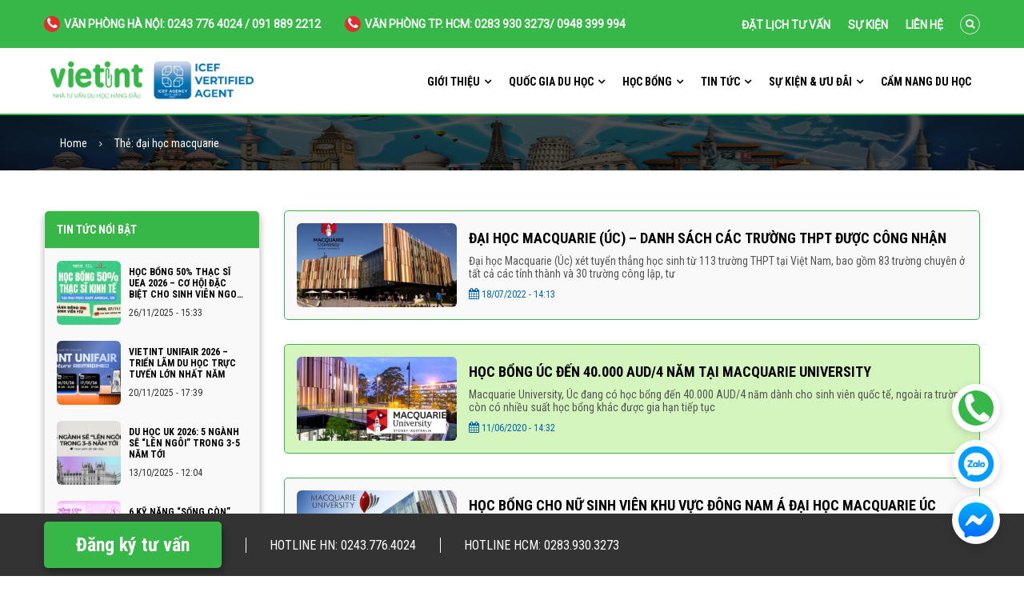

--- FILE ---
content_type: text/html; charset=UTF-8
request_url: https://vietint.net/tag/dai-hoc-macquarie/
body_size: 15390
content:
<!DOCTYPE html><html lang="vi" prefix="og: https://ogp.me/ns#"><head><meta charset="UTF-8"><meta name="viewport" content="width=device-width, initial-scale=1"><meta http-equiv="content-language" content="vi"><meta http-equiv="Content-Type" content="text/html; charset=utf-8" /><meta name="author" content="vietint"><meta name="geo.region" content="VN-HN" /><meta name="geo.placename" content="Hà Nội" /><meta name="geo.position" content="21.042034;105.846504" /><meta name="ICBM" content="21.042034, 105.846504" /><link rel="profile" href="http://gmpg.org/xfn/11"><link rel="pingback" href="https://vietint.net/xmlrpc.php"><title>đại học macquarie - VietInt</title><meta name="robots" content="follow, index, max-snippet:-1, max-video-preview:-1, max-image-preview:large"/><link rel="canonical" href="https://vietint.net/tag/dai-hoc-macquarie/" /><meta property="og:locale" content="vi_VN" /><meta property="og:type" content="article" /><meta property="og:title" content="đại học macquarie - VietInt" /><meta property="og:url" content="https://vietint.net/tag/dai-hoc-macquarie/" /><meta property="og:site_name" content="VietInt" /><meta property="og:image" content="https://vietint.net/wp-content/uploads/2023/10/banner-1042-x-696.jpg" /><meta property="og:image:secure_url" content="https://vietint.net/wp-content/uploads/2023/10/banner-1042-x-696.jpg" /><meta property="og:image:width" content="1042" /><meta property="og:image:height" content="696" /><meta property="og:image:alt" content="Du học Veitint" /><meta property="og:image:type" content="image/jpeg" /><meta name="twitter:card" content="summary_large_image" /><meta name="twitter:title" content="đại học macquarie - VietInt" /><meta name="twitter:image" content="https://vietint.net/wp-content/uploads/2023/10/banner-1042-x-696.jpg" /> <script type="application/ld+json" class="rank-math-schema">{"@context":"https://schema.org","@graph":[{"@type":"Place","@id":"https://vietint.net/#place","geo":{"@type":"GeoCoordinates","latitude":"21.0419398","longitude":"105.8463276"},"hasMap":"https://www.google.com/maps/search/?api=1&amp;query=21.0419398,105.8463276","address":{"@type":"PostalAddress","streetAddress":"27 Nguy\u1ec5n Tr\u01b0\u1eddng T\u1ed9","addressLocality":"Ba \u0110\u00ecnh","addressRegion":"H\u00e0 N\u1ed9i","postalCode":"10000","addressCountry":"Vi\u1ec7t Nam"}},{"@type":"EducationalOrganization","@id":"https://vietint.net/#organization","name":"Vietint","url":"http://vietint.net","email":"vietintjsc@vietint.net","address":{"@type":"PostalAddress","streetAddress":"27 Nguy\u1ec5n Tr\u01b0\u1eddng T\u1ed9","addressLocality":"Ba \u0110\u00ecnh","addressRegion":"H\u00e0 N\u1ed9i","postalCode":"10000","addressCountry":"Vi\u1ec7t Nam"},"logo":{"@type":"ImageObject","@id":"https://vietint.net/#logo","url":"https://vietint.net/wp-content/uploads/2020/08/vietint-t\u01b0-v\u1ea5n-du-h\u1ecdc.png","contentUrl":"https://vietint.net/wp-content/uploads/2020/08/vietint-t\u01b0-v\u1ea5n-du-h\u1ecdc.png","caption":"Vietint","inLanguage":"vi","width":"180","height":"180"},"contactPoint":[{"@type":"ContactPoint","telephone":"+840243776 4024","contactType":"customer support"}],"location":{"@id":"https://vietint.net/#place"}},{"@type":"WebSite","@id":"https://vietint.net/#website","url":"https://vietint.net","name":"Vietint","publisher":{"@id":"https://vietint.net/#organization"},"inLanguage":"vi"},{"@type":"CollectionPage","@id":"https://vietint.net/tag/dai-hoc-macquarie/#webpage","url":"https://vietint.net/tag/dai-hoc-macquarie/","name":"\u0111\u1ea1i h\u1ecdc macquarie - VietInt","isPartOf":{"@id":"https://vietint.net/#website"},"inLanguage":"vi"}]}</script> <link rel='dns-prefetch' href='//fonts.googleapis.com' /><link rel="alternate" type="application/rss+xml" title="Dòng thông tin VietInt &raquo;" href="https://vietint.net/feed/" /><link rel="alternate" type="application/rss+xml" title="Dòng phản hồi VietInt &raquo;" href="https://vietint.net/comments/feed/" /><link rel="alternate" type="application/rss+xml" title="Dòng thông tin cho Thẻ VietInt &raquo; đại học macquarie" href="https://vietint.net/tag/dai-hoc-macquarie/feed/" /><style type="text/css">img.wp-smiley,img.emoji{display:inline!important;border:none!important;box-shadow:none!important;height:1em!important;width:1em!important;margin:0 0.07em!important;vertical-align:-0.1em!important;background:none!important;padding:0!important}</style><link data-minify="1" rel='stylesheet' id='tech888f_admin_responsive-css' href='https://vietint.net/wp-content/cache/min/1/wp-content/plugins/tech888-core/libs/assets/admin/css/admin-b846b11a90e1efb7d25369f66fd8ed18.css' type='text/css' media='all' /><link rel='stylesheet' id='wp-block-library-css' href='https://vietint.net/wp-includes/css/dist/block-library/style.min.css' type='text/css' media='all' /><link rel='stylesheet' id='classic-theme-styles-css' href='https://vietint.net/wp-includes/css/classic-themes.min.css' type='text/css' media='all' /><style id='global-styles-inline-css' type='text/css'>body{--wp--preset--color--black:#000;--wp--preset--color--cyan-bluish-gray:#abb8c3;--wp--preset--color--white:#fff;--wp--preset--color--pale-pink:#f78da7;--wp--preset--color--vivid-red:#cf2e2e;--wp--preset--color--luminous-vivid-orange:#ff6900;--wp--preset--color--luminous-vivid-amber:#fcb900;--wp--preset--color--light-green-cyan:#7bdcb5;--wp--preset--color--vivid-green-cyan:#00d084;--wp--preset--color--pale-cyan-blue:#8ed1fc;--wp--preset--color--vivid-cyan-blue:#0693e3;--wp--preset--color--vivid-purple:#9b51e0;--wp--preset--gradient--vivid-cyan-blue-to-vivid-purple:linear-gradient(135deg,rgba(6,147,227,1) 0%,rgb(155,81,224) 100%);--wp--preset--gradient--light-green-cyan-to-vivid-green-cyan:linear-gradient(135deg,rgb(122,220,180) 0%,rgb(0,208,130) 100%);--wp--preset--gradient--luminous-vivid-amber-to-luminous-vivid-orange:linear-gradient(135deg,rgba(252,185,0,1) 0%,rgba(255,105,0,1) 100%);--wp--preset--gradient--luminous-vivid-orange-to-vivid-red:linear-gradient(135deg,rgba(255,105,0,1) 0%,rgb(207,46,46) 100%);--wp--preset--gradient--very-light-gray-to-cyan-bluish-gray:linear-gradient(135deg,rgb(238,238,238) 0%,rgb(169,184,195) 100%);--wp--preset--gradient--cool-to-warm-spectrum:linear-gradient(135deg,rgb(74,234,220) 0%,rgb(151,120,209) 20%,rgb(207,42,186) 40%,rgb(238,44,130) 60%,rgb(251,105,98) 80%,rgb(254,248,76) 100%);--wp--preset--gradient--blush-light-purple:linear-gradient(135deg,rgb(255,206,236) 0%,rgb(152,150,240) 100%);--wp--preset--gradient--blush-bordeaux:linear-gradient(135deg,rgb(254,205,165) 0%,rgb(254,45,45) 50%,rgb(107,0,62) 100%);--wp--preset--gradient--luminous-dusk:linear-gradient(135deg,rgb(255,203,112) 0%,rgb(199,81,192) 50%,rgb(65,88,208) 100%);--wp--preset--gradient--pale-ocean:linear-gradient(135deg,rgb(255,245,203) 0%,rgb(182,227,212) 50%,rgb(51,167,181) 100%);--wp--preset--gradient--electric-grass:linear-gradient(135deg,rgb(202,248,128) 0%,rgb(113,206,126) 100%);--wp--preset--gradient--midnight:linear-gradient(135deg,rgb(2,3,129) 0%,rgb(40,116,252) 100%);--wp--preset--duotone--dark-grayscale:url('#wp-duotone-dark-grayscale');--wp--preset--duotone--grayscale:url('#wp-duotone-grayscale');--wp--preset--duotone--purple-yellow:url('#wp-duotone-purple-yellow');--wp--preset--duotone--blue-red:url('#wp-duotone-blue-red');--wp--preset--duotone--midnight:url('#wp-duotone-midnight');--wp--preset--duotone--magenta-yellow:url('#wp-duotone-magenta-yellow');--wp--preset--duotone--purple-green:url('#wp-duotone-purple-green');--wp--preset--duotone--blue-orange:url('#wp-duotone-blue-orange');--wp--preset--font-size--small:13px;--wp--preset--font-size--medium:20px;--wp--preset--font-size--large:36px;--wp--preset--font-size--x-large:42px;--wp--preset--spacing--20:.44rem;--wp--preset--spacing--30:.67rem;--wp--preset--spacing--40:1rem;--wp--preset--spacing--50:1.5rem;--wp--preset--spacing--60:2.25rem;--wp--preset--spacing--70:3.38rem;--wp--preset--spacing--80:5.06rem;--wp--preset--shadow--natural:6px 6px 9px rgba(0,0,0,.2);--wp--preset--shadow--deep:12px 12px 50px rgba(0,0,0,.4);--wp--preset--shadow--sharp:6px 6px 0 rgba(0,0,0,.2);--wp--preset--shadow--outlined:6px 6px 0 -3px rgba(255,255,255,1),6px 6px rgba(0,0,0,1);--wp--preset--shadow--crisp:6px 6px 0 rgba(0,0,0,1)}:where(.is-layout-flex){gap:.5em}body .is-layout-flow>.alignleft{float:left;margin-inline-start:0;margin-inline-end:2em}body .is-layout-flow>.alignright{float:right;margin-inline-start:2em;margin-inline-end:0}body .is-layout-flow>.aligncenter{margin-left:auto!important;margin-right:auto!important}body .is-layout-constrained>.alignleft{float:left;margin-inline-start:0;margin-inline-end:2em}body .is-layout-constrained>.alignright{float:right;margin-inline-start:2em;margin-inline-end:0}body .is-layout-constrained>.aligncenter{margin-left:auto!important;margin-right:auto!important}body .is-layout-constrained>:where(:not(.alignleft):not(.alignright):not(.alignfull)){max-width:var(--wp--style--global--content-size);margin-left:auto!important;margin-right:auto!important}body .is-layout-constrained>.alignwide{max-width:var(--wp--style--global--wide-size)}body .is-layout-flex{display:flex}body .is-layout-flex{flex-wrap:wrap;align-items:center}body .is-layout-flex>*{margin:0}:where(.wp-block-columns.is-layout-flex){gap:2em}.has-black-color{color:var(--wp--preset--color--black)!important}.has-cyan-bluish-gray-color{color:var(--wp--preset--color--cyan-bluish-gray)!important}.has-white-color{color:var(--wp--preset--color--white)!important}.has-pale-pink-color{color:var(--wp--preset--color--pale-pink)!important}.has-vivid-red-color{color:var(--wp--preset--color--vivid-red)!important}.has-luminous-vivid-orange-color{color:var(--wp--preset--color--luminous-vivid-orange)!important}.has-luminous-vivid-amber-color{color:var(--wp--preset--color--luminous-vivid-amber)!important}.has-light-green-cyan-color{color:var(--wp--preset--color--light-green-cyan)!important}.has-vivid-green-cyan-color{color:var(--wp--preset--color--vivid-green-cyan)!important}.has-pale-cyan-blue-color{color:var(--wp--preset--color--pale-cyan-blue)!important}.has-vivid-cyan-blue-color{color:var(--wp--preset--color--vivid-cyan-blue)!important}.has-vivid-purple-color{color:var(--wp--preset--color--vivid-purple)!important}.has-black-background-color{background-color:var(--wp--preset--color--black)!important}.has-cyan-bluish-gray-background-color{background-color:var(--wp--preset--color--cyan-bluish-gray)!important}.has-white-background-color{background-color:var(--wp--preset--color--white)!important}.has-pale-pink-background-color{background-color:var(--wp--preset--color--pale-pink)!important}.has-vivid-red-background-color{background-color:var(--wp--preset--color--vivid-red)!important}.has-luminous-vivid-orange-background-color{background-color:var(--wp--preset--color--luminous-vivid-orange)!important}.has-luminous-vivid-amber-background-color{background-color:var(--wp--preset--color--luminous-vivid-amber)!important}.has-light-green-cyan-background-color{background-color:var(--wp--preset--color--light-green-cyan)!important}.has-vivid-green-cyan-background-color{background-color:var(--wp--preset--color--vivid-green-cyan)!important}.has-pale-cyan-blue-background-color{background-color:var(--wp--preset--color--pale-cyan-blue)!important}.has-vivid-cyan-blue-background-color{background-color:var(--wp--preset--color--vivid-cyan-blue)!important}.has-vivid-purple-background-color{background-color:var(--wp--preset--color--vivid-purple)!important}.has-black-border-color{border-color:var(--wp--preset--color--black)!important}.has-cyan-bluish-gray-border-color{border-color:var(--wp--preset--color--cyan-bluish-gray)!important}.has-white-border-color{border-color:var(--wp--preset--color--white)!important}.has-pale-pink-border-color{border-color:var(--wp--preset--color--pale-pink)!important}.has-vivid-red-border-color{border-color:var(--wp--preset--color--vivid-red)!important}.has-luminous-vivid-orange-border-color{border-color:var(--wp--preset--color--luminous-vivid-orange)!important}.has-luminous-vivid-amber-border-color{border-color:var(--wp--preset--color--luminous-vivid-amber)!important}.has-light-green-cyan-border-color{border-color:var(--wp--preset--color--light-green-cyan)!important}.has-vivid-green-cyan-border-color{border-color:var(--wp--preset--color--vivid-green-cyan)!important}.has-pale-cyan-blue-border-color{border-color:var(--wp--preset--color--pale-cyan-blue)!important}.has-vivid-cyan-blue-border-color{border-color:var(--wp--preset--color--vivid-cyan-blue)!important}.has-vivid-purple-border-color{border-color:var(--wp--preset--color--vivid-purple)!important}.has-vivid-cyan-blue-to-vivid-purple-gradient-background{background:var(--wp--preset--gradient--vivid-cyan-blue-to-vivid-purple)!important}.has-light-green-cyan-to-vivid-green-cyan-gradient-background{background:var(--wp--preset--gradient--light-green-cyan-to-vivid-green-cyan)!important}.has-luminous-vivid-amber-to-luminous-vivid-orange-gradient-background{background:var(--wp--preset--gradient--luminous-vivid-amber-to-luminous-vivid-orange)!important}.has-luminous-vivid-orange-to-vivid-red-gradient-background{background:var(--wp--preset--gradient--luminous-vivid-orange-to-vivid-red)!important}.has-very-light-gray-to-cyan-bluish-gray-gradient-background{background:var(--wp--preset--gradient--very-light-gray-to-cyan-bluish-gray)!important}.has-cool-to-warm-spectrum-gradient-background{background:var(--wp--preset--gradient--cool-to-warm-spectrum)!important}.has-blush-light-purple-gradient-background{background:var(--wp--preset--gradient--blush-light-purple)!important}.has-blush-bordeaux-gradient-background{background:var(--wp--preset--gradient--blush-bordeaux)!important}.has-luminous-dusk-gradient-background{background:var(--wp--preset--gradient--luminous-dusk)!important}.has-pale-ocean-gradient-background{background:var(--wp--preset--gradient--pale-ocean)!important}.has-electric-grass-gradient-background{background:var(--wp--preset--gradient--electric-grass)!important}.has-midnight-gradient-background{background:var(--wp--preset--gradient--midnight)!important}.has-small-font-size{font-size:var(--wp--preset--font-size--small)!important}.has-medium-font-size{font-size:var(--wp--preset--font-size--medium)!important}.has-large-font-size{font-size:var(--wp--preset--font-size--large)!important}.has-x-large-font-size{font-size:var(--wp--preset--font-size--x-large)!important}.wp-block-navigation a:where(:not(.wp-element-button)){color:inherit}:where(.wp-block-columns.is-layout-flex){gap:2em}.wp-block-pullquote{font-size:1.5em;line-height:1.6}</style><link data-minify="1" rel='stylesheet' id='redux-extendify-styles-css' href='https://vietint.net/wp-content/cache/min/1/wp-content/plugins/redux-framework/redux-core/assets/css/extendify-utilities-82d71e9d68f1ea147c97e661eded9e9f.css' type='text/css' media='all' /><link data-minify="1" rel='stylesheet' id='contact-form-7-css' href='https://vietint.net/wp-content/cache/min/1/wp-content/plugins/contact-form-7/includes/css/styles-bdcfea177cd527334dc48a8e04ee6057.css' type='text/css' media='all' /><link rel='stylesheet' id='ez-toc-css' href='https://vietint.net/wp-content/cache/busting/1/wp-content/plugins/easy-table-of-contents/assets/css/screen.min-2.0.58.css' type='text/css' media='all' /><style id='ez-toc-inline-css' type='text/css'>div#ez-toc-container .ez-toc-title{font-size:120%}div#ez-toc-container .ez-toc-title{font-weight:500}div#ez-toc-container ul li{font-size:95%}div#ez-toc-container nav ul ul li ul li{font-size:%!important}div#ez-toc-container{width:100%}.ez-toc-container-direction{direction:ltr}.ez-toc-counter ul{counter-reset:item}.ez-toc-counter nav ul li a::before{content:counters(item,".",decimal) ". ";display:inline-block;counter-increment:item;flex-grow:0;flex-shrink:0;margin-right:.2em;float:left}.ez-toc-widget-direction{direction:ltr}.ez-toc-widget-container ul{counter-reset:item}.ez-toc-widget-container nav ul li a::before{content:counters(item,".",decimal) ". ";display:inline-block;counter-increment:item;flex-grow:0;flex-shrink:0;margin-right:.2em;float:left}</style><link rel='stylesheet' id='vc_font_awesome_5_shims-css' href='https://vietint.net/wp-content/cache/busting/1/wp-content/plugins/js_composer/assets/lib/bower/font-awesome/css/v4-shims.min-6.6.0.css' type='text/css' media='all' /><link rel='stylesheet' id='vc_font_awesome_5-css' href='https://vietint.net/wp-content/cache/busting/1/wp-content/plugins/js_composer/assets/lib/bower/font-awesome/css/all.min-6.6.0.css' type='text/css' media='all' /><link rel='stylesheet' id='tech888f-google-fonts-css' href='//fonts.googleapis.com/css?family=Roboto+Condensed%3A400%2C700%7CRoboto%3Awght%40400%3B700&#038;ver=6.2.3&#038;display=swap' type='text/css' media='all' /><link rel='stylesheet' id='bootstrap-css' href='https://vietint.net/wp-content/themes/vietint/assets/css/lib/bootstrap.min.css' type='text/css' media='all' /><link rel='stylesheet' id='font-awesome-css' href='https://vietint.net/wp-content/cache/busting/1/wp-content/themes/vietint/assets/css/lib/font-awesome.min-1.0.4.css' type='text/css' media='all' /><link rel='stylesheet' id='bootstrap-theme-css' href='https://vietint.net/wp-content/cache/busting/1/wp-content/themes/vietint/assets/css/lib/bootstrap-theme.min-1.0.4.css' type='text/css' media='all' /><link rel='stylesheet' id='jquery-fancybox-css' href='https://vietint.net/wp-content/cache/busting/1/wp-content/themes/vietint/assets/css/lib/jquery.fancybox.min-1.0.4.css' type='text/css' media='all' /><link rel='stylesheet' id='jquery-ui-css' href='https://vietint.net/wp-content/cache/busting/1/wp-content/themes/vietint/assets/css/lib/jquery-ui.min-1.0.4.css' type='text/css' media='all' /><link rel='stylesheet' id='owl-carousel-css' href='https://vietint.net/wp-content/cache/busting/1/wp-content/themes/vietint/assets/css/lib/owl.carousel.min-1.0.4.css' type='text/css' media='all' /><link rel='stylesheet' id='owl-theme-css' href='https://vietint.net/wp-content/cache/busting/1/wp-content/themes/vietint/assets/css/lib/owl.theme.min-1.0.4.css' type='text/css' media='all' /><link rel='stylesheet' id='tech888f-color-css' href='https://vietint.net/wp-content/cache/busting/1/wp-content/themes/vietint/assets/css/lib/color.min-1.0.4.css' type='text/css' media='all' /><link rel='stylesheet' id='tech888f-hover-lib-css' href='https://vietint.net/wp-content/cache/busting/1/wp-content/themes/vietint/assets/css/lib/hover.min-1.0.4.css' type='text/css' media='all' /><link data-minify="1" rel='stylesheet' id='tech888f-theme-css' href='https://vietint.net/wp-content/cache/min/1/wp-content/themes/vietint/assets/css/lib/theme-9526fb0e0fd56f3be21fb7d80f782933.css' type='text/css' media='all' /><link data-minify="1" rel='stylesheet' id='tech888f-theme-style-css' href='https://vietint.net/wp-content/cache/min/1/wp-content/themes/vietint/assets/css/sass/sass-6e7125b93a4f49919fad3c8f8c27806d.css' type='text/css' media='all' /><style id='tech888f-theme-style-inline-css' type='text/css'>.bread-crumb a,.bread-crumb span{color:#fff;font-size:14px;line-height:14px}</style><link data-minify="1" rel='stylesheet' id='tech888f-tu-sass-css' href='https://vietint.net/wp-content/cache/min/1/wp-content/themes/vietint/assets/css/sass/tu-ec7455407fb5e1e5e0b04af95c525010.css' type='text/css' media='all' /><link data-minify="1" rel='stylesheet' id='tech888f-responsive-css' href='https://vietint.net/wp-content/cache/min/1/wp-content/themes/vietint/assets/css/responsive-d5cf03d22a25b43c004658458d14d0fd.css' type='text/css' media='all' /><link rel='stylesheet' id='tech888f-theme-default-css' href='https://vietint.net/wp-content/themes/vietint/style.css' type='text/css' media='all' /><link data-minify="1" rel='stylesheet' id='tech888f-vcedo-css' href='https://vietint.net/wp-content/cache/min/1/wp-content/plugins/tech888-core/libs/assets/css/res-vcedo-36f898d600405eb92264e9f4320e8120.css' type='text/css' media='all' /><style id='tech888f-vcedo-inline-css' type='text/css'>.tech888f_x_large_css_hide{display:none!important}.tech888f_x_large_css_show{display:block!important}@media (max-width:1199px){.tech888f_large_css_hide{display:none!important}.tech888f_large_css_show{display:block!important}}@media (max-width:991px){.tech888f_medium_css_hide{display:none!important}.tech888f_medium_css_show{display:block!important}}@media (max-width:767px){.tech888f_small_css_hide{display:none!important}.tech888f_small_css_show{display:block!important}}</style><link data-minify="1" rel='stylesheet' id='forget-about-shortcode-buttons-css' href='https://vietint.net/wp-content/cache/min/1/wp-content/plugins/forget-about-shortcode-buttons/public/css/button-styles-b34b3cac4df689a926c5ee161ee92226.css' type='text/css' media='all' /><style id='rocket-lazyload-inline-css' type='text/css'>.rll-youtube-player{position:relative;padding-bottom:56.23%;height:0;overflow:hidden;max-width:100%}.rll-youtube-player iframe{position:absolute;top:0;left:0;width:100%;height:100%;z-index:100;background:0 0}.rll-youtube-player img{bottom:0;display:block;left:0;margin:auto;max-width:100%;width:100%;position:absolute;right:0;top:0;border:none;height:auto;cursor:pointer;-webkit-transition:.4s all;-moz-transition:.4s all;transition:.4s all}.rll-youtube-player img:hover{-webkit-filter:brightness(75%)}.rll-youtube-player .play{height:72px;width:72px;left:50%;top:50%;margin-left:-36px;margin-top:-36px;position:absolute;background:url(https://vietint.net/wp-content/plugins/wp-rocket/assets/img/youtube.png) no-repeat;cursor:pointer}</style> <script type='text/javascript' src='https://vietint.net/wp-content/cache/busting/1/wp-includes/js/jquery/jquery.min-3.6.4.js' id='jquery-core-js'></script> <link rel="https://api.w.org/" href="https://vietint.net/wp-json/" /><link rel="alternate" type="application/json" href="https://vietint.net/wp-json/wp/v2/tags/524" /><link rel="EditURI" type="application/rsd+xml" title="RSD" href="https://vietint.net/xmlrpc.php?rsd" /><link rel="wlwmanifest" type="application/wlwmanifest+xml" href="https://vietint.net/wp-includes/wlwmanifest.xml" /><meta name="generator" content="WordPress 6.2.3" /><meta name="generator" content="Redux 4.4.9" /> <script>(function(w,d,s,l,i){w[l]=w[l]||[];w[l].push({'gtm.start':
new Date().getTime(),event:'gtm.js'});var f=d.getElementsByTagName(s)[0],
j=d.createElement(s),dl=l!='dataLayer'?'&l='+l:'';j.async=true;j.src=
'https://www.googletagmanager.com/gtm.js?id='+i+dl;f.parentNode.insertBefore(j,f);
})(window,document,'script','dataLayer','GTM-5PPW8FF');</script>  <script>!function (w, d, t) {
  w.TiktokAnalyticsObject=t;var ttq=w[t]=w[t]||[];ttq.methods=["page","track","identify","instances","debug","on","off","once","ready","alias","group","enableCookie","disableCookie"],ttq.setAndDefer=function(t,e){t[e]=function(){t.push([e].concat(Array.prototype.slice.call(arguments,0)))}};for(var i=0;i<ttq.methods.length;i++)ttq.setAndDefer(ttq,ttq.methods[i]);ttq.instance=function(t){for(var e=ttq._i[t]||[],n=0;n<ttq.methods.length;n++)ttq.setAndDefer(e,ttq.methods[n]);return e},ttq.load=function(e,n){var i="https://analytics.tiktok.com/i18n/pixel/events.js";ttq._i=ttq._i||{},ttq._i[e]=[],ttq._i[e]._u=i,ttq._t=ttq._t||{},ttq._t[e]=+new Date,ttq._o=ttq._o||{},ttq._o[e]=n||{};var o=document.createElement("script");o.type="text/javascript",o.async=!0,o.src=i+"?sdkid="+e+"&lib="+t;var a=document.getElementsByTagName("script")[0];a.parentNode.insertBefore(o,a)};

  ttq.load('CM1VLAJC77UDBRR1FAI0');
  ttq.page();
}(window, document, 'ttq');</script><meta name="generator" content="Powered by WPBakery Page Builder - drag and drop page builder for WordPress."/><link rel="icon" href="https://vietint.net/wp-content/uploads/2024/04//cropped-faviconvietint-32x32.jpg" sizes="32x32" /><link rel="icon" href="https://vietint.net/wp-content/uploads/2024/04//cropped-faviconvietint-192x192.jpg" sizes="192x192" /><link rel="apple-touch-icon" href="https://vietint.net/wp-content/uploads/2024/04//cropped-faviconvietint-180x180.jpg" /><meta name="msapplication-TileImage" content="https://vietint.net/wp-content/uploads/2024/04//cropped-faviconvietint-270x270.jpg" /> <noscript><style>.wpb_animate_when_almost_visible{opacity:1}</style></noscript><noscript><style id="rocket-lazyload-nojs-css">.rll-youtube-player,[data-lazy-src]{display:none!important}</style></noscript></head><body class="archive tag tag-dai-hoc-macquarie tag-524 theme-ver-1.0 wpb-js-composer js-comp-ver-6.6.0 vc_responsive"><div class="wrap "><div id="header" class="header-page"><div class="container"><div data-vc-full-width="true" data-vc-full-width-init="false" class="vc_row wpb_row vc_row-fluid hd-row1"><div class="wpb_column vc_column_container vc_col-sm-12"><div class="vc_column-inner"><div class="wpb_wrapper"><div class="social-list default flex-wrap justify-content-end align-items-center"> <a class="icon-wrap hvr-white white font-bold text-uppercase" href="tel:+02437764024%20/%20091%20889%202212"><i class="fa fa fa-phone"></i><span class="icon-title">Văn phòng Hà Nội: 0243 776 4024 / 091 889 2212</span></a><a class="icon-wrap hvr-white white font-bold text-uppercase" href="tel:+02839303273/%200948%20399%20994"><i class="fa fa fa-phone"></i><span class="icon-title">Văn phòng TP. HCM: 0283 930 3273/ 0948 399 994</span></a></div><div class="wpb_text_column wpb_content_element block-menu-header-1" ><div class="wpb_wrapper"><div class="menu-header-row-1"><ul class="list-none"><li><a class="white font-bold title14 roboto" href="#" data-toggle="modal" data-target="#popup_form_getfly">Đặt lịch tư vấn</a></li><li><a class="white font-bold title14 roboto" href="/su-kien-vietint/">Sự kiện</a></li><li><a class="white font-bold title14 roboto" href="/lien-he/">Liên hệ</a></li></ul></div></div></div><div class="block-element pst-relative block-search-element "><div class="search-icon-wrap"> <a class="search-btn white hvr-grow" href="#"><i class="fa fa-search"></i></a></div><form class="search-form pst-absolute live-search-off" action="https://vietint.net/"> <a class="close-search"> <i class="fa fa-times"></i> </a> <input name="s" onblur="if (this.value=='') this.value = this.defaultValue" onfocus="if (this.value==this.defaultValue) this.value = ''" value="Search..." type="text"><div class="submit-form"> <input type="submit" value=""></div></form></div></div></div></div></div><div class="vc_row-full-width vc_clearfix"></div><div data-vc-full-width="true" data-vc-full-width-init="false" class="vc_row wpb_row vc_row-fluid hd-row2"><div class="col-logo wpb_column vc_column_container vc_col-sm-9 vc_col-lg-3 vc_col-md-3 vc_col-ss-9 vc_col-xs-9"><div class="vc_column-inner"><div class="wpb_wrapper"><div class="logo "><div class="hidden">VietInt</div> <a href="https://vietint.net/"> <img width="350" height="80" src="data:image/svg+xml,%3Csvg%20xmlns='http://www.w3.org/2000/svg'%20viewBox='0%200%20350%2080'%3E%3C/svg%3E" class="attachment-full size-full" alt="" decoding="async" data-lazy-srcset="https://vietint.net/wp-content/uploads/2020/05/logo.png 350w, https://vietint.net/wp-content/uploads/2020/05/logo-300x69.png 300w" data-lazy-sizes="(max-width: 350px) 100vw, 350px" data-lazy-src="https://vietint.net/wp-content/uploads/2020/05/logo.png" /><noscript><img width="350" height="80" src="https://vietint.net/wp-content/uploads/2020/05/logo.png" class="attachment-full size-full" alt="" decoding="async" srcset="https://vietint.net/wp-content/uploads/2020/05/logo.png 350w, https://vietint.net/wp-content/uploads/2020/05/logo-300x69.png 300w" sizes="(max-width: 350px) 100vw, 350px" /></noscript> </a></div></div></div></div><div class="col-menu wpb_column vc_column_container vc_col-sm-3 vc_col-lg-9 vc_col-md-9 vc_col-ss-3 vc_col-xs-3"><div class="vc_column-inner"><div class="wpb_wrapper"><div class="wpb_text_column wpb_content_element header-click-fontsize" ><div class="wpb_wrapper"><div class="font-size-conten"><div class="box-font"><a class="btn-font-size" href="#"><i class="fa fa-font"></i><span class="title-font">font size</span></a></div><div class="box-select"><ul class="list-none"><li><a class="click-size14" href="#"><i class="fa fa-font"></i><span class="size">14</span></a></li><li><a class="click-size16" href="#"><i class="fa fa-font"></i>+</a></li><li><a class="click-size18" href="#"><i class="fa fa-font"></i>++</a></li></ul></div></div></div></div><div class="block-element pst-relative block-search-element "><div class="search-icon-wrap"> <a class="search-btn white hvr-grow" href="#"><i class="fa fa-search"></i></a></div><form class="search-form pst-absolute live-search-off" action="https://vietint.net/"> <a class="close-search"> <i class="fa fa-times"></i> </a> <input name="s" onblur="if (this.value=='') this.value = this.defaultValue" onfocus="if (this.value==this.defaultValue) this.value = ''" value="Search..." type="text"><div class="submit-form"> <input type="submit" value=""></div></form></div><nav class="main-nav main-nav1 menu-sticky-on"><ul id="menu-menu-2" class="list-none"><li id="nav-menu-item-4817" class="main-menu-item menu-item-even menu-item-depth-0 menu-item menu-item-type-post_type menu-item-object-page menu-item-has-children"><a href="https://vietint.net/gioi-thieu/" class="menu-link main-menu-link">Giới thiệu</a><ul class="sub-menu menu-odd menu-depth-1"><li id="nav-menu-item-5350" class="sub-menu-item menu-item-odd menu-item-depth-1 menu-item menu-item-type-post_type menu-item-object-page"><a href="https://vietint.net/tai-sao-chon-vietint/" class="menu-link sub-menu-link">Tại sao chọn Vietint</a></li><li id="nav-menu-item-5028" class="sub-menu-item menu-item-odd menu-item-depth-1 menu-item menu-item-type-post_type menu-item-object-page"><a href="https://vietint.net/doi-ngu-lanh-dao/" class="menu-link sub-menu-link">Đội ngũ lãnh đạo</a></li><li id="nav-menu-item-5037" class="sub-menu-item menu-item-odd menu-item-depth-1 menu-item menu-item-type-post_type menu-item-object-page"><a href="https://vietint.net/dich-vu/" class="menu-link sub-menu-link">Dịch vụ</a></li><li id="nav-menu-item-5071" class="sub-menu-item menu-item-odd menu-item-depth-1 menu-item menu-item-type-post_type menu-item-object-page"><a href="https://vietint.net/giai-thuong/" class="menu-link sub-menu-link">Giải thưởng</a></li><li id="nav-menu-item-5040" class="sub-menu-item menu-item-odd menu-item-depth-1 menu-item menu-item-type-post_type menu-item-object-page"><a href="https://vietint.net/hoc-vien/" class="menu-link sub-menu-link">Cảm nhận về chúng tôi</a></li><li id="nav-menu-item-5041" class="sub-menu-item menu-item-odd menu-item-depth-1 menu-item menu-item-type-taxonomy menu-item-object-category"><a href="https://vietint.net/chuyen-muc/tuyen-dung/" class="menu-link sub-menu-link">Tuyển dụng</a></li></ul></li><li id="nav-menu-item-4858" class="main-menu-item menu-item-even menu-item-depth-0 menu-item menu-item-type-custom menu-item-object-custom menu-item-has-children"><a class="menu-link main-menu-link">Quốc gia du học</a><ul class="sub-menu menu-odd menu-depth-1"><li id="nav-menu-item-5404" class="sub-menu-item menu-item-odd menu-item-depth-1 menu-item menu-item-type-custom menu-item-object-custom menu-item-has-children"><a class="menu-link sub-menu-link">Du học Anh</a><ul class="sub-menu menu-even sub-sub-menu menu-depth-2"><li id="nav-menu-item-5089" class="sub-menu-item sub-sub-menu-item menu-item-even menu-item-depth-2 menu-item menu-item-type-post_type menu-item-object-page"><a href="https://vietint.net/tai-sao-chon-du-hoc-anh/" class="menu-link sub-menu-link">Tại sao chọn Anh</a></li><li id="nav-menu-item-5225" class="sub-menu-item sub-sub-menu-item menu-item-even menu-item-depth-2 menu-item menu-item-type-post_type menu-item-object-page"><a href="https://vietint.net/tong-quan-du-hoc-anh/" class="menu-link sub-menu-link">Tổng quan du học Anh: Thông tin, Điều Kiện, Chi phí, Học bổng</a></li><li id="nav-menu-item-5241" class="sub-menu-item sub-sub-menu-item menu-item-even menu-item-depth-2 menu-item menu-item-type-post_type menu-item-object-page"><a href="https://vietint.net/cac-truong-hoc-tai-anh/" class="menu-link sub-menu-link">Các trường học tại Anh</a></li></ul></li><li id="nav-menu-item-5405" class="sub-menu-item menu-item-odd menu-item-depth-1 menu-item menu-item-type-custom menu-item-object-custom menu-item-has-children"><a class="menu-link sub-menu-link">Du học Úc</a><ul class="sub-menu menu-even sub-sub-menu menu-depth-2"><li id="nav-menu-item-5090" class="sub-menu-item sub-sub-menu-item menu-item-even menu-item-depth-2 menu-item menu-item-type-post_type menu-item-object-page"><a href="https://vietint.net/tai-sao-chon-du-hoc-uc/" class="menu-link sub-menu-link">Tại sao chọn Úc</a></li><li id="nav-menu-item-5224" class="sub-menu-item sub-sub-menu-item menu-item-even menu-item-depth-2 menu-item menu-item-type-post_type menu-item-object-page"><a href="https://vietint.net/tong-quan-du-hoc-uc/" class="menu-link sub-menu-link">Tổng quan du học Úc</a></li><li id="nav-menu-item-5240" class="sub-menu-item sub-sub-menu-item menu-item-even menu-item-depth-2 menu-item menu-item-type-post_type menu-item-object-page"><a href="https://vietint.net/cac-truong-hoc-tai-uc/" class="menu-link sub-menu-link">Các trường học tại Úc</a></li></ul></li><li id="nav-menu-item-5406" class="sub-menu-item menu-item-odd menu-item-depth-1 menu-item menu-item-type-custom menu-item-object-custom menu-item-has-children"><a class="menu-link sub-menu-link">Du học Canada</a><ul class="sub-menu menu-even sub-sub-menu menu-depth-2"><li id="nav-menu-item-5091" class="sub-menu-item sub-sub-menu-item menu-item-even menu-item-depth-2 menu-item menu-item-type-post_type menu-item-object-page"><a href="https://vietint.net/tai-sao-chon-du-hoc-canada/" class="menu-link sub-menu-link">Tại sao chọn Canada</a></li><li id="nav-menu-item-5321" class="sub-menu-item sub-sub-menu-item menu-item-even menu-item-depth-2 menu-item menu-item-type-post_type menu-item-object-page"><a href="https://vietint.net/tong-quan-du-hoc-canada/" class="menu-link sub-menu-link">Tổng quan du học Canada</a></li><li id="nav-menu-item-5238" class="sub-menu-item sub-sub-menu-item menu-item-even menu-item-depth-2 menu-item menu-item-type-post_type menu-item-object-page"><a href="https://vietint.net/cac-truong-hoc-tai-canada/" class="menu-link sub-menu-link">Các trường học tại Canada</a></li></ul></li><li id="nav-menu-item-5407" class="sub-menu-item menu-item-odd menu-item-depth-1 menu-item menu-item-type-custom menu-item-object-custom menu-item-has-children"><a class="menu-link sub-menu-link">Du học Mỹ</a><ul class="sub-menu menu-even sub-sub-menu menu-depth-2"><li id="nav-menu-item-5092" class="sub-menu-item sub-sub-menu-item menu-item-even menu-item-depth-2 menu-item menu-item-type-post_type menu-item-object-page"><a href="https://vietint.net/tai-sao-chon-du-hoc-my/" class="menu-link sub-menu-link">Tại sao chọn Mỹ</a></li><li id="nav-menu-item-5223" class="sub-menu-item sub-sub-menu-item menu-item-even menu-item-depth-2 menu-item menu-item-type-post_type menu-item-object-page"><a href="https://vietint.net/tong-quan-du-hoc-my/" class="menu-link sub-menu-link">Tổng quan du học Mỹ</a></li><li id="nav-menu-item-5239" class="sub-menu-item sub-sub-menu-item menu-item-even menu-item-depth-2 menu-item menu-item-type-post_type menu-item-object-page"><a href="https://vietint.net/cac-truong-hoc-tai-my/" class="menu-link sub-menu-link">Các trường học tại Mỹ</a></li></ul></li></ul></li><li id="nav-menu-item-5242" class="main-menu-item menu-item-even menu-item-depth-0 menu-item menu-item-type-post_type menu-item-object-page menu-item-has-children"><a href="https://vietint.net/thong-tin-hoc-bong/" class="menu-link main-menu-link">Học bổng</a><ul class="sub-menu menu-odd menu-depth-1"><li id="nav-menu-item-5260" class="sub-menu-item menu-item-odd menu-item-depth-1 menu-item menu-item-type-post_type menu-item-object-page"><a href="https://vietint.net/hoc-bong-anh/" class="menu-link sub-menu-link">Học bổng Anh</a></li><li id="nav-menu-item-7051" class="sub-menu-item menu-item-odd menu-item-depth-1 menu-item menu-item-type-post_type menu-item-object-page"><a href="https://vietint.net/danh-sach-hoc-bong-uc/" class="menu-link sub-menu-link">Học bổng Úc</a></li><li id="nav-menu-item-6995" class="sub-menu-item menu-item-odd menu-item-depth-1 menu-item menu-item-type-post_type menu-item-object-page"><a href="https://vietint.net/danh-sach-hoc-bong-canada/" class="menu-link sub-menu-link">Học bổng Canada</a></li><li id="nav-menu-item-6994" class="sub-menu-item menu-item-odd menu-item-depth-1 menu-item menu-item-type-post_type menu-item-object-page"><a href="https://vietint.net/danh-sach-hoc-bong-my/" class="menu-link sub-menu-link">Học bổng Mỹ</a></li><li id="nav-menu-item-5256" class="sub-menu-item menu-item-odd menu-item-depth-1 menu-item menu-item-type-post_type menu-item-object-page"><a href="https://vietint.net/hoc-bong-khac/" class="menu-link sub-menu-link">Học bổng Khác</a></li></ul></li><li id="nav-menu-item-4886" class="main-menu-item menu-item-even menu-item-depth-0 menu-item menu-item-type-taxonomy menu-item-object-category menu-item-has-children"><a href="https://vietint.net/chuyen-muc/tin-tuc/" class="menu-link main-menu-link">Tin tức</a><ul class="sub-menu menu-odd menu-depth-1"><li id="nav-menu-item-4887" class="sub-menu-item menu-item-odd menu-item-depth-1 menu-item menu-item-type-taxonomy menu-item-object-category"><a href="https://vietint.net/chuyen-muc/tin-tuc/du-hoc-anh/" class="menu-link sub-menu-link">Tin tức du học Anh</a></li><li id="nav-menu-item-4888" class="sub-menu-item menu-item-odd menu-item-depth-1 menu-item menu-item-type-taxonomy menu-item-object-category"><a href="https://vietint.net/chuyen-muc/tin-tuc/du-hoc-uc/" class="menu-link sub-menu-link">Tin tức du học Úc</a></li><li id="nav-menu-item-4890" class="sub-menu-item menu-item-odd menu-item-depth-1 menu-item menu-item-type-taxonomy menu-item-object-category"><a href="https://vietint.net/chuyen-muc/tin-tuc/du-hoc-canada/" class="menu-link sub-menu-link">Tin tức du học Canada</a></li><li id="nav-menu-item-4889" class="sub-menu-item menu-item-odd menu-item-depth-1 menu-item menu-item-type-taxonomy menu-item-object-category"><a href="https://vietint.net/chuyen-muc/tin-tuc/du-hoc-my/" class="menu-link sub-menu-link">Tin tức du học Mỹ</a></li></ul></li><li id="nav-menu-item-4891" class="main-menu-item menu-item-even menu-item-depth-0 menu-item menu-item-type-custom menu-item-object-custom menu-item-has-children"><a class="menu-link main-menu-link">Sự kiện &#038; ưu đãi</a><ul class="sub-menu menu-odd menu-depth-1"><li id="nav-menu-item-5043" class="sub-menu-item menu-item-odd menu-item-depth-1 menu-item menu-item-type-post_type menu-item-object-page"><a href="https://vietint.net/su-kien-vietint/" class="menu-link sub-menu-link">Sự kiện</a></li><li id="nav-menu-item-5044" class="sub-menu-item menu-item-odd menu-item-depth-1 menu-item menu-item-type-post_type menu-item-object-page"><a href="https://vietint.net/danh-sach-lich-gap-cac-truong/" class="menu-link sub-menu-link">Lịch gặp các trường</a></li><li id="nav-menu-item-5270" class="sub-menu-item menu-item-odd menu-item-depth-1 menu-item menu-item-type-post_type menu-item-object-page"><a href="https://vietint.net/uu-dai/" class="menu-link sub-menu-link">Ưu đãi</a></li></ul></li><li id="nav-menu-item-5275" class="main-menu-item menu-item-even menu-item-depth-0 menu-item menu-item-type-post_type menu-item-object-page"><a href="https://vietint.net/cam-nang-du-hoc/" class="menu-link main-menu-link">Cẩm nang du học</a></li></ul> <a href="#" class="toggle-mobile-menu"><span></span></a></nav></div></div></div></div><div class="vc_row-full-width vc_clearfix"></div><div class="vc_row wpb_row vc_row-fluid"><div class="wpb_column vc_column_container vc_col-sm-12"><div class="vc_column-inner"><div class="wpb_wrapper"><div class="wpb_raw_code wpb_content_element wpb_raw_html" ><div class="wpb_wrapper">  <script>(function(w,d,s,l,i){w[l]=w[l]||[];w[l].push({'gtm.start':
new Date().getTime(),event:'gtm.js'});var f=d.getElementsByTagName(s)[0],
j=d.createElement(s),dl=l!='dataLayer'?'&l='+l:'';j.async=true;j.src=
'https://www.googletagmanager.com/gtm.js?id='+i+dl;f.parentNode.insertBefore(j,f);
})(window,document,'script','dataLayer','GTM-NTD2T7WW');</script> </div></div></div></div></div></div></div></div><div class="wrap-bread-crumb tech888f_1768820471"><div class="container"><div class="bread-crumb"> <a href="https://vietint.net/">Home</a><span>Thẻ: <span>đại học macquarie</span></span></div></div></div><div id="main-content" class="main-page-default"><div class="container"><h1 class="hidden"> Thẻ: <span>đại học macquarie</span></h1><div class="row"><div class="col-md-3 sidebar-wrap col-sm-4 col-xs-12"><div class="sidebar sidebar-left"><div id="tech888f_wg_get_mega_page-2" class="sidebar-widget widget widget_tech888f_wg_get_mega_page"><h3 class="widget-title">Tin tức nổi bật</h3><div class="widget-mega_page "><div class="vc_row wpb_row vc_row-fluid"><div class="wpb_column vc_column_container vc_col-sm-12"><div class="vc_column-inner"><div class="wpb_wrapper"><div class="block-element blog-grid-view default js-content-wrap" data-column="1"><div class="js-content-main list-post-wrap row"><div class="list-col-item list-1-item"><div class="item-post-style6 grid-item-default flex-wrap flex-wrap-wrap"><div class="post-thumb banner-advs zoom-image overlay-image radius6 overflow-hidden"> <a href="https://vietint.net/hoc-bong-50-uea-2026-sinh-vien-ngoai-thuong/" class="adv-thumb-link"> <img width="100" height="100" src="data:image/svg+xml,%3Csvg%20xmlns='http://www.w3.org/2000/svg'%20viewBox='0%200%20100%20100'%3E%3C/svg%3E" class="attachment-100x100 size-100x100 wp-post-image" alt="" decoding="async" data-lazy-src="https://vietint.net/wp-content/uploads/2025/11//banner-UEA-100x100.jpg" /><noscript><img width="100" height="100" src="https://vietint.net/wp-content/uploads/2025/11//banner-UEA-100x100.jpg" class="attachment-100x100 size-100x100 wp-post-image" alt="" decoding="async" /></noscript> </a></div><div class="post-info"><h3 class="title12 post-title no-margin"><a class="text-uppercase font-bold black000" href="https://vietint.net/hoc-bong-50-uea-2026-sinh-vien-ngoai-thuong/">Học bổng 50% Thạc sĩ UEA 2026 – Cơ hội đặc biệt cho sinh viên Ngoại thương</a></h3> <span class="date-post title12">26/11/2025 - 15:33</span></div></div></div><div class="list-col-item list-1-item"><div class="item-post-style6 grid-item-default flex-wrap flex-wrap-wrap"><div class="post-thumb banner-advs zoom-image overlay-image radius6 overflow-hidden"> <a href="https://vietint.net/trien-lam-du-hoc-truc-tuyen-vietint-unifair-2026/" class="adv-thumb-link"> <img width="100" height="100" src="data:image/svg+xml,%3Csvg%20xmlns='http://www.w3.org/2000/svg'%20viewBox='0%200%20100%20100'%3E%3C/svg%3E" class="attachment-100x100 size-100x100 wp-post-image" alt="" decoding="async" data-lazy-src="https://vietint.net/wp-content/uploads/2025/11//VIETINT-UNIFAIR-YOUR-FUTURE-REIMAGINED_banner-100x100.png" /><noscript><img width="100" height="100" src="https://vietint.net/wp-content/uploads/2025/11//VIETINT-UNIFAIR-YOUR-FUTURE-REIMAGINED_banner-100x100.png" class="attachment-100x100 size-100x100 wp-post-image" alt="" decoding="async" /></noscript> </a></div><div class="post-info"><h3 class="title12 post-title no-margin"><a class="text-uppercase font-bold black000" href="https://vietint.net/trien-lam-du-hoc-truc-tuyen-vietint-unifair-2026/">Vietint UniFair 2026 – Triển Lãm Du Học Trực Tuyến Lớn Nhất Năm</a></h3> <span class="date-post title12">20/11/2025 - 17:39</span></div></div></div><div class="list-col-item list-1-item"><div class="item-post-style6 grid-item-default flex-wrap flex-wrap-wrap"><div class="post-thumb banner-advs zoom-image overlay-image radius6 overflow-hidden"> <a href="https://vietint.net/du-hoc-uk-2026-5-nganh-se-len-ngoi-trong-3-5-nam-toi/" class="adv-thumb-link"> <img width="100" height="100" src="data:image/svg+xml,%3Csvg%20xmlns='http://www.w3.org/2000/svg'%20viewBox='0%200%20100%20100'%3E%3C/svg%3E" class="attachment-100x100 size-100x100 wp-post-image" alt="" decoding="async" data-lazy-src="https://vietint.net/wp-content/uploads/2025/10//Grey-and-Black-Minimalist-Simple-Vintage-Photo-Collage-New-Collection-Instagram-Story-2-100x100.png" /><noscript><img width="100" height="100" src="https://vietint.net/wp-content/uploads/2025/10//Grey-and-Black-Minimalist-Simple-Vintage-Photo-Collage-New-Collection-Instagram-Story-2-100x100.png" class="attachment-100x100 size-100x100 wp-post-image" alt="" decoding="async" /></noscript> </a></div><div class="post-info"><h3 class="title12 post-title no-margin"><a class="text-uppercase font-bold black000" href="https://vietint.net/du-hoc-uk-2026-5-nganh-se-len-ngoi-trong-3-5-nam-toi/">DU HỌC UK 2026: 5 NGÀNH SẼ “LÊN NGÔI” TRONG 3-5 NĂM TỚI</a></h3> <span class="date-post title12">13/10/2025 - 12:04</span></div></div></div><div class="list-col-item list-1-item"><div class="item-post-style6 grid-item-default flex-wrap flex-wrap-wrap"><div class="post-thumb banner-advs zoom-image overlay-image radius6 overflow-hidden"> <a href="https://vietint.net/6-ky-nang-thoi-dai-5-0/" class="adv-thumb-link"> <img width="100" height="100" src="data:image/svg+xml,%3Csvg%20xmlns='http://www.w3.org/2000/svg'%20viewBox='0%200%20100%20100'%3E%3C/svg%3E" class="attachment-100x100 size-100x100 wp-post-image" alt="" decoding="async" data-lazy-src="https://vietint.net/wp-content/uploads/2025/09//KY-NANG-5.0-2-100x100.png" /><noscript><img width="100" height="100" src="https://vietint.net/wp-content/uploads/2025/09//KY-NANG-5.0-2-100x100.png" class="attachment-100x100 size-100x100 wp-post-image" alt="" decoding="async" /></noscript> </a></div><div class="post-info"><h3 class="title12 post-title no-margin"><a class="text-uppercase font-bold black000" href="https://vietint.net/6-ky-nang-thoi-dai-5-0/">6 KỸ NĂNG “SỐNG CÒN” THỜI ĐẠI 5.0 &#8211; TRANG BỊ ĐỂ BỨT PHÁ TƯƠNG LAI</a></h3> <span class="date-post title12">25/09/2025 - 17:32</span></div></div></div></div></div><div class="wpb_text_column wpb_content_element block-xemthem-widget" ><div class="wpb_wrapper"><div class="button-widget-post"><a class="btn-widget-post font-bold color title16" href="/chuyen-muc/tin-tuc/">Xem thêm</a></div></div></div></div></div></div></div></div></div></div></div><div class="content-wrap content-sidebar-left col-md-9 col-sm-8 col-xs-12"><div class="js-content-wrap blog-grid-view "><div class="js-content-main list-post-wrap row"><div class="list-col-item list-1-item"><div class="item-post item-post-default grid-item-default"><div class="post-thumb banner-advs zoom-image overlay-image"> <a href="https://vietint.net/dai-hoc-macquarie-uc-danh-sach-cac-truong-thpt-duoc-cong-nhan/" class="adv-thumb-link"> <img width="600" height="314" src="data:image/svg+xml,%3Csvg%20xmlns='http://www.w3.org/2000/svg'%20viewBox='0%200%20600%20314'%3E%3C/svg%3E" class="attachment-600x314 size-600x314 wp-post-image" alt="Đại học macquaire" decoding="async" data-lazy-src="https://vietint.net/wp-content/uploads/2022/07//dh-macquaire-600x314.jpg" /><noscript><img width="600" height="314" src="https://vietint.net/wp-content/uploads/2022/07//dh-macquaire-600x314.jpg" class="attachment-600x314 size-600x314 wp-post-image" alt="Đại học macquaire" decoding="async" /></noscript> </a></div><div class="post-info"><h3 class="title18 post-title no-margin"><a class="text-uppercase font-bold black000" href="https://vietint.net/dai-hoc-macquarie-uc-danh-sach-cac-truong-thpt-duoc-cong-nhan/">Đại học Macquarie (Úc) &#8211; Danh sách các trường THPT được công nhận</a></h3><p class="desc title14">Đại học Macquarie (Úc) xét tuyển thẳng học sinh từ 113 trường THPT tại Việt Nam, bao gồm 83 trường chuyên ở tất cả các tỉnh thành và 30 trường công lập, tư</p><p class="date-post title12 colorblue"><i class="fa-calendar fa title14"></i> 18/07/2022 - 14:13</p></div></div></div><div class="list-col-item list-1-item"><div class="item-post item-post-default grid-item-default"><div class="post-thumb banner-advs zoom-image overlay-image"> <a href="https://vietint.net/hoc-bong-uc-den-40-000-aud-4-nam-tai-macquarie-university/" class="adv-thumb-link"> <img width="600" height="314" src="data:image/svg+xml,%3Csvg%20xmlns='http://www.w3.org/2000/svg'%20viewBox='0%200%20600%20314'%3E%3C/svg%3E" class="attachment-600x314 size-600x314 wp-post-image" alt="MACQUARIE UNIVERSITY" decoding="async" data-lazy-src="https://vietint.net/wp-content/uploads/2020/07//hoc_bong_40000_aud_4_nam_dai_hoc_macquarie-600x314.png" /><noscript><img width="600" height="314" src="https://vietint.net/wp-content/uploads/2020/07//hoc_bong_40000_aud_4_nam_dai_hoc_macquarie-600x314.png" class="attachment-600x314 size-600x314 wp-post-image" alt="MACQUARIE UNIVERSITY" decoding="async" /></noscript> </a></div><div class="post-info"><h3 class="title18 post-title no-margin"><a class="text-uppercase font-bold black000" href="https://vietint.net/hoc-bong-uc-den-40-000-aud-4-nam-tai-macquarie-university/">HỌC BỔNG ÚC ĐẾN 40.000 AUD/4 NĂM TẠI MACQUARIE UNIVERSITY</a></h3><p class="desc title14">Macquarie University, Úc đang có học bổng đến 40.000 AUD/4 năm dành cho sinh viên quốc tế, ngoài ra trường còn có nhiều suất học bổng khác được gia hạn tiếp tục</p><p class="date-post title12 colorblue"><i class="fa-calendar fa title14"></i> 11/06/2020 - 14:32</p></div></div></div><div class="list-col-item list-1-item"><div class="item-post item-post-default grid-item-default"><div class="post-thumb banner-advs zoom-image overlay-image"> <a href="https://vietint.net/hoc-bong-cho-nu-sinh-vien-khu-vuc-dong-nam-a-dai-hoc-macquarie-uc/" class="adv-thumb-link"> <img width="600" height="314" src="data:image/svg+xml,%3Csvg%20xmlns='http://www.w3.org/2000/svg'%20viewBox='0%200%20600%20314'%3E%3C/svg%3E" class="attachment-600x314 size-600x314 wp-post-image" alt="đại học Macquarie, Học bổng, Úc" decoding="async" data-lazy-src="https://vietint.net/wp-content/uploads/2017/09//macquarie-1-600x314.jpg" /><noscript><img width="600" height="314" src="https://vietint.net/wp-content/uploads/2017/09//macquarie-1-600x314.jpg" class="attachment-600x314 size-600x314 wp-post-image" alt="đại học Macquarie, Học bổng, Úc" decoding="async" /></noscript> </a></div><div class="post-info"><h3 class="title18 post-title no-margin"><a class="text-uppercase font-bold black000" href="https://vietint.net/hoc-bong-cho-nu-sinh-vien-khu-vuc-dong-nam-a-dai-hoc-macquarie-uc/">Học bổng cho nữ sinh viên khu vực Đông Nam Á đại học Macquarie Úc</a></h3><p class="desc title14">Trường đại học Macquarie là một trong những trường đại học hàng đầu của Australia. Trường được xếp hạng trong TOP 10 trường đại học hàng đầu của Úc</p><p class="date-post title12 colorblue"><i class="fa-calendar fa title14"></i> 19/09/2017 - 11:54</p></div></div></div><div class="list-col-item list-1-item"><div class="item-post item-post-default grid-item-default"><div class="post-thumb banner-advs zoom-image overlay-image"> <a href="https://vietint.net/hoc-bong-truong-dai-hoc-macquarie/" class="adv-thumb-link"> <img width="367" height="137" src="data:image/svg+xml,%3Csvg%20xmlns='http://www.w3.org/2000/svg'%20viewBox='0%200%20367%20137'%3E%3C/svg%3E" class="attachment-600x314 size-600x314 wp-post-image" alt="TRƯỜNG ĐẠI HỌC MACQUARIE" decoding="async" data-lazy-srcset="https://vietint.net/wp-content/uploads/2017/04/t_i_xu_ng_5_-1.png 367w, https://vietint.net/wp-content/uploads/2017/04/t_i_xu_ng_5_-1-300x112.png 300w" data-lazy-sizes="(max-width: 367px) 100vw, 367px" data-lazy-src="https://vietint.net/wp-content/uploads/2017/04/t_i_xu_ng_5_-1.png" /><noscript><img width="367" height="137" src="https://vietint.net/wp-content/uploads/2017/04/t_i_xu_ng_5_-1.png" class="attachment-600x314 size-600x314 wp-post-image" alt="TRƯỜNG ĐẠI HỌC MACQUARIE" decoding="async" srcset="https://vietint.net/wp-content/uploads/2017/04/t_i_xu_ng_5_-1.png 367w, https://vietint.net/wp-content/uploads/2017/04/t_i_xu_ng_5_-1-300x112.png 300w" sizes="(max-width: 367px) 100vw, 367px" /></noscript> </a></div><div class="post-info"><h3 class="title18 post-title no-margin"><a class="text-uppercase font-bold black000" href="https://vietint.net/hoc-bong-truong-dai-hoc-macquarie/">HỌC BỔNG TRƯỜNG ĐẠI HỌC MACQUARIE</a></h3><p class="desc title14">Trị giá học bổng 25% học phí trong hai học kỳ tại Macquarie City Campus cho những sinh viên Việt Nam xuất sắc ( GPA 7.0) đang theo học Foundation, Undergraduate, Postgraduate</p><p class="date-post title12 colorblue"><i class="fa-calendar fa title14"></i> 21/04/2017 - 21:08</p></div></div></div></div></div></div></div></div></div><div class="modal fade popup_form_getfly" id="popup_form_getfly" tabindex="-1" role="dialog" aria-hidden="true"><div class="modal-dialog modal-dialog-centered" role="document"><div class="modal-content"> <a class="pst-absolute close-modal" href="#" data-dismiss="modal">x</a><div class="modal-body"><div class="vc_row wpb_row vc_row-fluid"><div class="wpb_column vc_column_container vc_col-sm-12"><div class="vc_column-inner"><div class="wpb_wrapper"><div data-bg="url(https://vietint.net/wp-content/uploads/2023/07/Clip.png)" class="contact-form-vietint rocket-lazyload" style=""><form method="post" action="https://vietint.net/?submit_event=contact_form"> <input type="hidden" id="tech888f_contact_form_nonce_field" name="tech888f_contact_form_nonce_field" value="261297a405" /><input type="hidden" name="_wp_http_referer" value="/tag/dai-hoc-macquarie/" /><div class="row"><div class="col-md-12"><h4 class='contact-title text-center font-bold text-uppercase title24 color'>Liên hệ với Vietint</h4></div><div class="col-item-wrap col-md-12"><div class="item-inner"> <input type='text' required name='contact[0][value]' placeholder='Họ tên' /><input type='hidden' name='contact[0][title]' value='' /><input type='hidden' name='contact[0][field_placeholder]' value='Họ tên' /><input type='hidden' name='contact[0][field_required]' value='required' /><input type='hidden' name='contact[0][field_validate]' value='' /></div></div><div class="col-item-wrap col-md-12"><div class="item-inner"> <input type='email' required name='contact[1][value]' placeholder='Email' /><input type='hidden' name='contact[1][title]' value='' /><input type='hidden' name='contact[1][field_placeholder]' value='Email' /><input type='hidden' name='contact[1][field_required]' value='required' /><input type='hidden' name='contact[1][field_validate]' value='email' /></div></div><div class="col-item-wrap col-md-12"><div class="item-inner"> <input type='text' title="Số điện thoại không hợp lệ, vui lòng nhập đúng định dạng di động 10-11 số" pattern="[0-9]{10,11}" required name='contact[2][value]' placeholder='Số điện thoại' /><input type='hidden' name='contact[2][title]' value='' /><input type='hidden' name='contact[2][field_placeholder]' value='Số điện thoại' /><input type='hidden' name='contact[2][field_required]' value='required' /><input type='hidden' name='contact[2][field_validate]' value='phone' /></div></div><div class="col-item-wrap col-md-6 col-sm-12"><div class="item-inner"> <label>Bạn biết đến Vietint qua kênh nào?</label><select name='contact[3][value]' id='selectField3' required><option value='' hidden >Chọn một lựa chọn</option><option value='Facebook / Instagram'>Facebook / Instagram</option><option value='Tiktok'>Tiktok</option><option value='Google'>Google</option><option value='KOL'>KOL</option><option value='Email/Website'>Email/Website</option><option value='Bạn bè/người thân'>Bạn bè/người thân</option><option value='Tư Vấn Viên'>Tư Vấn Viên</option></select><input type='hidden' name='contact[3][title]' value='Bạn biết đến Vietint qua kênh nào?' /><input type='hidden' name='contact[3][field_required]' value='required' /></div></div><div class="col-item-wrap col-md-6 col-sm-12"><div class="item-inner"> <label>Bạn muốn liên hệ văn phòng tại</label><select name='contact[4][value]' id='selectField4' required><option value='' hidden >Chọn một lựa chọn</option><option value='Hà Nội'>Hà Nội</option><option value='Hồ Chí Minh'>Hồ Chí Minh</option></select><input type='hidden' name='contact[4][title]' value='Bạn muốn liên hệ văn phòng tại' /><input type='hidden' name='contact[4][field_required]' value='required' /></div></div><div class="col-item-wrap col-md-6 col-sm-12"><div class="item-inner"> <label>Vai trò của bạn là:</label><select name='contact[5][value]' id='selectField5' required><option value='' hidden >Chọn một lựa chọn</option><option value='Học sinh/ Sinh viên'>Học sinh/ Sinh viên</option><option value='Phụ huynh học sinh'>Phụ huynh học sinh</option></select><input type='hidden' name='contact[5][title]' value='Vai trò của bạn là:' /><input type='hidden' name='contact[5][field_required]' value='required' /></div></div><div class="col-item-wrap col-md-6 col-sm-12"><div class="item-inner"> <label>Thời gian dự định du học:</label><select name='contact[6][value]' id='selectField6' required><option value='' hidden >Chọn một lựa chọn</option><option value='2023'>2023</option><option value='2024'>2024</option><option value='2025'>2025</option><option value='2026'>2026</option><option value='2027'>2027</option></select><input type='hidden' name='contact[6][title]' value='Thời gian dự định du học:' /><input type='hidden' name='contact[6][field_required]' value='required' /></div></div><div class="col-md-12"><div class="submit-wrap text-center"> <button name="submit_contact" type="submit">Đăng ký ngay</button></div></div></div> <input type="hidden" name="post_id" value="689" /> <input type="hidden" name="post_title" value="HỌC BỔNG TRƯỜNG ĐẠI HỌC MACQUARIE" /></form></div></div></div></div></div></div></div></div></div><div class="modal fade popup_form_thankyou" id="popup_form_thankyou" tabindex="-1" role="dialog" aria-hidden="true"><div class="modal-dialog modal-dialog-centered" role="document"><div class="modal-content"> <a class="pst-absolute close-modal" href="#" data-dismiss="modal">x</a><div class="modal-body"><div class="thankyou-content"><div class="thankyou-img"> <img src="data:image/svg+xml,%3Csvg%20xmlns='http://www.w3.org/2000/svg'%20viewBox='0%200%200%200'%3E%3C/svg%3E" alt="thankyou" data-lazy-src="https://vietint.net/wp-content/themes/vietint/assets/css/images/success.png"><noscript><img src="https://vietint.net/wp-content/themes/vietint/assets/css/images/success.png" alt="thankyou"></noscript></div><div class="thankyou-text text-center"><h2 class="font-bold">Chúc mừng bạn đã đăng ký thành công !</h2><p>Chúng tôi sẽ liên hệ với bạn trong thời gian sớm nhất</p></div></div></div></div></div></div><div id="footer" class="footer-page"><div class="container"><div data-vc-full-width="true" data-vc-full-width-init="false" class="vc_row wpb_row vc_row-fluid ft-row-1"><div class="ft-col-1 wpb_column vc_column_container vc_col-sm-3"><div class="vc_column-inner"><div class="wpb_wrapper"><div class="wpb_text_column wpb_content_element " ><div class="wpb_wrapper"><p style="text-align: left;"><strong>CÔNG TY CỔ PHẦN GIÁO DỤC VIETINT</strong></p><p style="text-align: left;"><strong>Hà Nội: </strong>Tầng 4 - Tòa nhà 27 Nguyễn Trường Tộ, Phường Ba Đình - Hà Nội</p><ul style="text-align: left;"><li><em> </em><strong>Điện thoại:</strong> 0243.776.4024/ 0395.236.599</li><li><em> </em><strong>Email:</strong> vietintjsc@vietint.net</li></ul><p><strong>Hồ Chí Minh:</strong></p><p>- Số 60 Nguyễn Đình Chiểu, Phường Tân Định, Thành phố Hồ Chí Minh</p><p>- Tầng trệt, số 9 đường Võ Thị Sáu, Phường Tân Định, thành phố Hồ Chí Minh.</p><ul><li style="text-align: left;"><em> </em><strong>Điện thoại:</strong> 0283.930.3273/ 0948.399.994</li><li style="text-align: left;"><em> </em><strong>Email:</strong> vietinthcm@vietint.net</li></ul></div></div></div></div></div><div class="ft-col-2 wpb_column vc_column_container vc_col-sm-3"><div class="vc_column-inner"><div class="wpb_wrapper"><div class="footer-link-wrap"><h3 class="title16 title-ft black000 font-bold">LINK HỮU ÍCH</h3><ul class="list-none"><li class=""><a class="title14" href="http://vietint.net/">Trang chủ</a></li><li class=""><a class="title14" href="#">Hội thảo</a></li><li class=""><a class="title14" href="/thong-tin-hoc-bong/">Học bổng</a></li><li class=""><a class="title14" href="/dich-vu/">Dịch Vụ</a></li><li class=""><a class="title14" href="/su-kien-vietint/">Sự kiện</a></li><li class=""><a class="title14" href="/trang-thu-vien-anh/">Thư viện ảnh</a></li></ul></div><div class="wpb_raw_code wpb_content_element wpb_raw_html" ><div class="wpb_wrapper"> <a href="//www.dmca.com/Protection/Status.aspx?ID=0f463b61-ae49-4b14-841c-5b82cee107a4" title="DMCA.com Protection Status" class="dmca-badge"> <img src="data:image/svg+xml,%3Csvg%20xmlns='http://www.w3.org/2000/svg'%20viewBox='0%200%200%200'%3E%3C/svg%3E" alt="DMCA.com Protection Status" data-lazy-src="https://images.dmca.com/Badges/dmca_protected_sml_120m.png?ID=0f463b61-ae49-4b14-841c-5b82cee107a4" /><noscript><img src ="https://images.dmca.com/Badges/dmca_protected_sml_120m.png?ID=0f463b61-ae49-4b14-841c-5b82cee107a4" alt="DMCA.com Protection Status" /></noscript></a> <script src="https://images.dmca.com/Badges/DMCABadgeHelper.min.js" defer></script> </div></div><div class="wpb_raw_code wpb_content_element wpb_raw_html" ><div class="wpb_wrapper"><div id="basebs_webchat_plugin" data-uuid="ffa46c9e-3195-4cdc-a543-8c145bb4349f"></div> <script src="https://portal.connect247.vn/webchat/webchat-plugin-min.js" async></script> </div></div></div></div></div><div class="ft-col-3 wpb_column vc_column_container vc_col-sm-3"><div class="vc_column-inner"><div class="wpb_wrapper"><div class="button-regis"> <a class="adv-btn white font-bold" href="#" data-toggle="modal" data-target="#popup_form_getfly">Liên hệ Vietint tư vấn</a></div><div class="social-list style2 flex-wrap flex-wrap-wrap"> <a class="icon-wrap white font-bold text-uppercase" href="https://www.facebook.com/vietint.congdongduhocanh/"><i class="fa fa fa-facebook"></i></a><a class="icon-wrap white font-bold text-uppercase" href="#"><i class="fa fa fa-twitter"></i></a><a class="icon-wrap white font-bold text-uppercase" href="#"><i class="fa fa fa-pinterest-p"></i></a><a class="icon-wrap white font-bold text-uppercase" href="#"><i class="fa fa fa-youtube-play"></i></a><a class="icon-wrap white font-bold text-uppercase" href="#"><i class="fa fa fa-linkedin"></i></a><a class="icon-wrap white font-bold text-uppercase" href="#"><i class="fa fa fa-rss"></i></a></div></div></div></div><div class="ft-col-4 wpb_column vc_column_container vc_col-sm-3"><div class="vc_column-inner"><div class="wpb_wrapper"><div class="box-fanpage"><div class="fb-page" data-href="https://www.facebook.com/tuvanduhocvietint" data-tabs="timeline" data-width="" data-height="280" data-small-header="false" data-adapt-container-width="true" data-hide-cover="false" data-show-facepile="true"><blockquote cite="https://www.facebook.com/tuvanduhocvietint" class="fb-xfbml-parse-ignore"><a href="https://www.facebook.com/tuvanduhocvietint">Fanpage</a></blockquote></div></div><div id="fb-root"></div></div></div></div></div><div class="vc_row-full-width vc_clearfix"></div><div data-vc-full-width="true" data-vc-full-width-init="false" class="vc_row wpb_row vc_row-fluid ft-row-2"><div class="wpb_column vc_column_container vc_col-sm-12"><div class="vc_column-inner"><div class="wpb_wrapper"><div class="wpb_text_column wpb_content_element ft-coppyright" ><div class="wpb_wrapper"><div class="coppy-right title14 white">Copyright © 2016. Bản quyền thuộc Công ty Cổ Phần Giáo Dục Vietint</div></div></div></div></div></div></div><div class="vc_row-full-width vc_clearfix"></div><div class="vc_row wpb_row vc_row-fluid"><div class="wpb_column vc_column_container vc_col-sm-12"><div class="vc_column-inner"><div class="wpb_wrapper"><div class="footer-contact "><a class="suntory-alo-ph-img-circle" href="tel:02437764024"><img src="data:image/svg+xml,%3Csvg%20xmlns='http://www.w3.org/2000/svg'%20viewBox='0%200%200%200'%3E%3C/svg%3E" data-lazy-src="https://vietint.net/wp-content/themes/vietint/assets/css/images/phone.png" /><noscript><img src="https://vietint.net/wp-content/themes/vietint/assets/css/images/phone.png" /></noscript></a><a class="zalo" target="_blank" href="https://zalo.me/2674901376887409448"><img src="data:image/svg+xml,%3Csvg%20xmlns='http://www.w3.org/2000/svg'%20viewBox='0%200%200%200'%3E%3C/svg%3E" data-lazy-src="https://vietint.net/wp-content/themes/vietint/assets/css/images/icon-zalo.png" /><noscript><img src="https://vietint.net/wp-content/themes/vietint/assets/css/images/icon-zalo.png" /></noscript></a><a class="facebook" target="_blank" href="https://m.me/tuvanduhocvietint"><img src="data:image/svg+xml,%3Csvg%20xmlns='http://www.w3.org/2000/svg'%20viewBox='0%200%200%200'%3E%3C/svg%3E" data-lazy-src="https://vietint.net/wp-content/themes/vietint/assets/css/images/icon-messenger.png" /><noscript><img src="https://vietint.net/wp-content/themes/vietint/assets/css/images/icon-messenger.png" /></noscript></a></div></div></div></div></div><div data-vc-full-width="true" data-vc-full-width-init="false" class="vc_row wpb_row vc_row-fluid"><div class="wpb_column vc_column_container vc_col-sm-12"><div class="vc_column-inner"><div class="wpb_wrapper"><div class="button-regis style3"><div class="container"><div class="flex-wrap flex-wrap-wrap align-items-center btn-register-fixed-outer"> <a class="adv-btn white font-bold" href="#" data-toggle="modal" data-target="#popup_form_unique_696e0ef819e9a">Đăng ký tư vấn</a> <a class="hotline-register-fixed white" href="tel:02437764024">Hotline HN: 0243.776.4024</a><a class="hotline-register-fixed white" href="tel:02839303273">Hotline HCM: 0283.930.3273</a></div></div><div class="modal fade popup_form_getfly" id="popup_form_unique_696e0ef819e9a" tabindex="-1" role="dialog" aria-hidden="true"><div class="modal-dialog modal-dialog-centered" role="document"><div class="modal-content"> <a class="pst-absolute close-modal" href="#" data-dismiss="modal">x</a><div class="modal-body"><div class="vc_row wpb_row vc_row-fluid"><div class="wpb_column vc_column_container vc_col-sm-12"><div class="vc_column-inner"><div class="wpb_wrapper"><div data-bg="url(https://vietint.net/wp-content/uploads/2023/07/Clip.png)" class="contact-form-vietint rocket-lazyload" style=""><form method="post" action="https://vietint.net/?submit_event=contact_form"> <input type="hidden" id="tech888f_contact_form_nonce_field" name="tech888f_contact_form_nonce_field" value="261297a405" /><input type="hidden" name="_wp_http_referer" value="/tag/dai-hoc-macquarie/" /><div class="row"><div class="col-md-12"><h4 class='contact-title text-center font-bold text-uppercase title24 color'>WORKSHOP ONLINE: VISA UK 99% THÀNH CÔNG</h4></div><div class="col-item-wrap col-md-12"><div class="item-inner"> <label>Họ và Tên của bạn</label><input type='text' required name='contact[0][value]' placeholder='Họ tên' /><input type='hidden' name='contact[0][title]' value='Họ và Tên của bạn' /><input type='hidden' name='contact[0][field_placeholder]' value='Họ tên' /><input type='hidden' name='contact[0][field_required]' value='required' /><input type='hidden' name='contact[0][field_validate]' value='' /></div></div><div class="col-item-wrap col-md-12"><div class="item-inner"> <label>Email của bạn là</label><input type='email' required name='contact[1][value]' placeholder='Email' /><input type='hidden' name='contact[1][title]' value='Email của bạn là' /><input type='hidden' name='contact[1][field_placeholder]' value='Email' /><input type='hidden' name='contact[1][field_required]' value='required' /><input type='hidden' name='contact[1][field_validate]' value='email' /></div></div><div class="col-item-wrap col-md-12"><div class="item-inner"> <label>Số điện thoại của bạn</label><input type='text' title="Số điện thoại không hợp lệ, vui lòng nhập đúng định dạng di động 10-11 số" pattern="[0-9]{10,11}" required name='contact[2][value]' placeholder='Số điện thoại' /><input type='hidden' name='contact[2][title]' value='Số điện thoại của bạn' /><input type='hidden' name='contact[2][field_placeholder]' value='Số điện thoại' /><input type='hidden' name='contact[2][field_required]' value='required' /><input type='hidden' name='contact[2][field_validate]' value='phone' /></div></div><div class="col-item-wrap col-md-12"><div class="item-inner"> <label>Nước bạn dự định Du học</label><select name='contact[3][value]' id='selectField3' required><option value='' hidden >Chọn một lựa chọn</option><option value='Anh '>Anh</option><option value=' Úc '> Úc</option><option value=' Mỹ '> Mỹ</option><option value=' Canada'> Canada</option></select><input type='hidden' name='contact[3][title]' value='Nước bạn dự định Du học' /><input type='hidden' name='contact[3][field_required]' value='required' /></div></div><div class="col-item-wrap col-md-12"><div class="item-inner"> <label>Bạn biết qua Vietint qua kênh nào?</label><select name='contact[4][value]' id='selectField4' required><option value='' hidden >Chọn một lựa chọn</option><option value='Facebook / Instagram'>Facebook / Instagram</option><option value='Tiktok'>Tiktok</option><option value='Google'>Google</option><option value='KOL'>KOL</option><option value='Email/Website'>Email/Website</option><option value='Bạn bè/người thân'>Bạn bè/người thân</option><option value='Tư Vấn Viên'>Tư Vấn Viên</option></select><input type='hidden' name='contact[4][title]' value='Bạn biết qua Vietint qua kênh nào?' /><input type='hidden' name='contact[4][field_required]' value='required' /></div></div><div class="col-item-wrap col-md-12"><div class="item-inner"> <label>Bạn muốn liên hệ văn phòng tại</label><select name='contact[5][value]' id='selectField5' required><option value='' hidden >Chọn một lựa chọn</option><option value='Hà Nội'>Hà Nội</option><option value='Hồ Chí Minh'>Hồ Chí Minh</option></select><input type='hidden' name='contact[5][title]' value='Bạn muốn liên hệ văn phòng tại' /><input type='hidden' name='contact[5][field_required]' value='required' /></div></div><div class="col-item-wrap col-md-12"><div class="item-inner"> <label>Vai trò của bạn là:</label><select name='contact[6][value]' id='selectField6' required><option value='' hidden >Chọn một lựa chọn</option><option value='Học sinh/ Sinh viên'>Học sinh/ Sinh viên</option><option value='Phụ huynh học sinh'>Phụ huynh học sinh</option></select><input type='hidden' name='contact[6][title]' value='Vai trò của bạn là:' /><input type='hidden' name='contact[6][field_required]' value='required' /></div></div><div class="col-item-wrap col-md-12"><div class="item-inner"> <label>Thời gian dự định du học:</label><select name='contact[7][value]' id='selectField7' required><option value='' hidden >Chọn một lựa chọn</option><option value='2024'>2024</option><option value='2025'>2025</option><option value='2026'>2026</option><option value='2027'>2027</option><option value='2028'>2028</option></select><input type='hidden' name='contact[7][title]' value='Thời gian dự định du học:' /><input type='hidden' name='contact[7][field_required]' value='required' /></div></div><div class="col-md-12"><div class="submit-wrap text-center"> <button name="submit_contact" type="submit">Đăng ký ngay</button></div></div></div> <input type="hidden" name="post_id" value="9744" /> <input type="hidden" name="post_title" value="Đại học Macquarie (Úc) &#8211; Danh sách các trường THPT được công nhận" /></form></div></div></div></div></div></div></div></div></div></div></div></div></div></div><div class="vc_row-full-width vc_clearfix"></div><div class="vc_row wpb_row vc_row-fluid"><div class="wpb_column vc_column_container vc_col-sm-12"><div class="vc_column-inner"><div class="wpb_wrapper"></div></div></div></div><div class="vc_row wpb_row vc_row-fluid"><div class="wpb_column vc_column_container vc_col-sm-12"><div class="vc_column-inner"><div class="wpb_wrapper"><div class="wpb_raw_code wpb_content_element wpb_raw_html" ><div class="wpb_wrapper"> <noscript><iframe src="https://www.googletagmanager.com/ns.html?id=GTM-NTD2T7WW" height="0" width="0" style="display:none;visibility:hidden"></iframe></noscript></div></div></div></div></div></div></div></div></div> <script type="text/javascript">(function($) {
                        "use strict";
                        $("head").append('<style id="sv_add_footer_css">.tech888f_1768820471{ background-color:transparent;background-repeat:no-repeat;background-position:center center;background-size:cover;background-image:url("https://vietint.net/wp-content/uploads/2020/06/breadcrumb-2-1.jpg"); }</style>');
                    })(jQuery);</script><link rel='stylesheet' id='js_composer_front-css' href='https://vietint.net/wp-content/cache/busting/1/wp-content/plugins/js_composer/assets/css/js_composer.min-6.6.0.css' type='text/css' media='all' /> <script data-minify="1" type='text/javascript' src='https://vietint.net/wp-content/cache/min/1/wp-content/plugins/contact-form-7/includes/swv/js/index-2f10ce9d0d2c0a02651978ed34e1c64c.js' id='swv-js' defer></script> <script type='text/javascript' id='contact-form-7-js-extra'>/* <![CDATA[ */ var wpcf7 = {"api":{"root":"https:\/\/vietint.net\/wp-json\/","namespace":"contact-form-7\/v1"},"cached":"1"}; /* ]]> */</script> <script data-minify="1" type='text/javascript' src='https://vietint.net/wp-content/cache/min/1/wp-content/plugins/contact-form-7/includes/js/index-4b21634db918c5479ac2a119b8b8e6e2.js' id='contact-form-7-js' defer></script> <script type='text/javascript' src='https://vietint.net/wp-content/themes/vietint/assets/js/lib/bootstrap.min.js' id='bootstrap-js' defer></script> <script type='text/javascript' src='https://vietint.net/wp-content/cache/busting/1/wp-includes/js/imagesloaded.min-4.1.4.js' id='imagesloaded-js' defer></script> <script type='text/javascript' src='https://vietint.net/wp-content/cache/busting/1/wp-includes/js/masonry.min-4.2.2.js' id='masonry-js' defer></script> <script type='text/javascript' src='https://vietint.net/wp-content/cache/busting/1/wp-includes/js/jquery/jquery.masonry.min-3.1.2b.js' id='jquery-masonry-js' defer></script> <script type='text/javascript' src='https://vietint.net/wp-content/cache/busting/1/wp-includes/js/jquery/ui/core.min-1.13.2.js' id='jquery-ui-core-js' defer></script> <script type='text/javascript' src='https://vietint.net/wp-content/cache/busting/1/wp-includes/js/jquery/ui/tabs.min-1.13.2.js' id='jquery-ui-tabs-js' defer></script> <script type='text/javascript' src='https://vietint.net/wp-content/cache/busting/1/wp-includes/js/jquery/ui/mouse.min-1.13.2.js' id='jquery-ui-mouse-js' defer></script> <script type='text/javascript' src='https://vietint.net/wp-content/cache/busting/1/wp-includes/js/jquery/ui/slider.min-1.13.2.js' id='jquery-ui-slider-js' defer></script> <script type='text/javascript' src='https://vietint.net/wp-content/themes/vietint/assets/js/lib/jquery.fancybox.min.js' id='jquery-fancybox-js' defer></script> <script type='text/javascript' src='https://vietint.net/wp-content/themes/vietint/assets/js/lib/owl.carousel.min.js' id='owl-carousel-js' defer></script> <script data-minify="1" type='text/javascript' src='https://vietint.net/wp-content/cache/min/1/wp-content/themes/vietint/assets/js/script-c246b91701c85eb3b381b68c34a2688f.js' id='tech888f-script-js' defer></script> <script type='text/javascript' id='tech888f-ajax-js-extra'>/* <![CDATA[ */ var ajax_process = {"ajaxurl":"https:\/\/vietint.net\/wp-admin\/admin-ajax.php"}; /* ]]> */</script> <script data-minify="1" type='text/javascript' src='https://vietint.net/wp-content/cache/min/1/wp-content/themes/vietint/assets/js/ajax-d9d92779b93e526986278cb04639c9e1.js' id='tech888f-ajax-js' defer></script> <script type='text/javascript' src='https://vietint.net/wp-content/cache/busting/1/wp-content/plugins/js_composer/assets/js/dist/js_composer_front.min-6.6.0.js' id='wpb_composer_front_js-js' defer></script> <script>window.lazyLoadOptions={elements_selector:"img[data-lazy-src],.rocket-lazyload,iframe[data-lazy-src]",data_src:"lazy-src",data_srcset:"lazy-srcset",data_sizes:"lazy-sizes",class_loading:"lazyloading",class_loaded:"lazyloaded",threshold:300,callback_loaded:function(element){if(element.tagName==="IFRAME"&&element.dataset.rocketLazyload=="fitvidscompatible"){if(element.classList.contains("lazyloaded")){if(typeof window.jQuery!="undefined"){if(jQuery.fn.fitVids){jQuery(element).parent().fitVids()}}}}}};window.addEventListener('LazyLoad::Initialized',function(e){var lazyLoadInstance=e.detail.instance;if(window.MutationObserver){var observer=new MutationObserver(function(mutations){var image_count=0;var iframe_count=0;var rocketlazy_count=0;mutations.forEach(function(mutation){for(i=0;i<mutation.addedNodes.length;i++){if(typeof mutation.addedNodes[i].getElementsByTagName!=='function'){return}
if(typeof mutation.addedNodes[i].getElementsByClassName!=='function'){return}
images=mutation.addedNodes[i].getElementsByTagName('img');is_image=mutation.addedNodes[i].tagName=="IMG";iframes=mutation.addedNodes[i].getElementsByTagName('iframe');is_iframe=mutation.addedNodes[i].tagName=="IFRAME";rocket_lazy=mutation.addedNodes[i].getElementsByClassName('rocket-lazyload');image_count+=images.length;iframe_count+=iframes.length;rocketlazy_count+=rocket_lazy.length;if(is_image){image_count+=1}
if(is_iframe){iframe_count+=1}}});if(image_count>0||iframe_count>0||rocketlazy_count>0){lazyLoadInstance.update()}});var b=document.getElementsByTagName("body")[0];var config={childList:!0,subtree:!0};observer.observe(b,config)}},!1)</script><script data-no-minify="1" async src="https://vietint.net/wp-content/plugins/wp-rocket/assets/js/lazyload/12.0/lazyload.min.js"></script><script>function lazyLoadThumb(e){var t='<img loading="lazy" data-lazy-src="https://i.ytimg.com/vi/ID/hqdefault.jpg" alt="" width="480" height="360"><noscript><img src="https://i.ytimg.com/vi/ID/hqdefault.jpg" alt="" width="480" height="360"></noscript>',a='<div class="play"></div>';return t.replace("ID",e)+a}function lazyLoadYoutubeIframe(){var e=document.createElement("iframe"),t="ID?autoplay=1";t+=0===this.dataset.query.length?'':'&'+this.dataset.query;e.setAttribute("src",t.replace("ID",this.dataset.src)),e.setAttribute("frameborder","0"),e.setAttribute("allowfullscreen","1"),e.setAttribute("allow", "accelerometer; autoplay; encrypted-media; gyroscope; picture-in-picture"),this.parentNode.replaceChild(e,this)}document.addEventListener("DOMContentLoaded",function(){var e,t,a=document.getElementsByClassName("rll-youtube-player");for(t=0;t<a.length;t++)e=document.createElement("div"),e.setAttribute("data-id",a[t].dataset.id),e.setAttribute("data-query", a[t].dataset.query),e.setAttribute("data-src", a[t].dataset.src),e.innerHTML=lazyLoadThumb(a[t].dataset.id),e.onclick=lazyLoadYoutubeIframe,a[t].appendChild(e)});</script></body></html>
<!-- This website is like a Rocket, isn't it? Performance optimized by WP Rocket. Learn more: https://wp-rocket.me - Debug: cached@1768820472 -->

--- FILE ---
content_type: text/html
request_url: https://portal.connect247.vn/webchat/lead-collection-modal
body_size: 2050
content:
<!doctype html><html lang="en"><head><meta charset="utf-8"/><link rel="icon" href="/webchat/favicon.png"/><meta name="viewport" content="width=device-width,initial-scale=1"/><meta name="theme-color" content="#000000"/><meta http-equiv="Cache-Control" content="no-cache, no-store, must-revalidate"><meta http-equiv="Pragma" content="no-cache"><meta http-equiv="Expires" content="0"><meta name="description" content="Web site created by BaseBS"/><link rel="apple-touch-icon" href="/webchat/logo192.png"/><link rel="manifest" href="/webchat/manifest.json"/><title>BaseIC Chat Widget</title><link href="/webchat/static/css/7.172f2c9e.chunk.css" rel="stylesheet"><link href="/webchat/static/css/main.d1e335f3.chunk.css" rel="stylesheet"></head><body><noscript>You need to enable JavaScript to run this app.</noscript><div id="root" class="interaction-center"></div><script>!function(e){function t(t){for(var n,o,u=t[0],i=t[1],f=t[2],l=0,d=[];l<u.length;l++)o=u[l],Object.prototype.hasOwnProperty.call(a,o)&&a[o]&&d.push(a[o][0]),a[o]=0;for(n in i)Object.prototype.hasOwnProperty.call(i,n)&&(e[n]=i[n]);for(s&&s(t);d.length;)d.shift()();return c.push.apply(c,f||[]),r()}function r(){for(var e,t=0;t<c.length;t++){for(var r=c[t],n=!0,o=1;o<r.length;o++){var i=r[o];0!==a[i]&&(n=!1)}n&&(c.splice(t--,1),e=u(u.s=r[0]))}return e}var n={},o={6:0},a={6:0},c=[];function u(t){if(n[t])return n[t].exports;var r=n[t]={i:t,l:!1,exports:{}};return e[t].call(r.exports,r,r.exports,u),r.l=!0,r.exports}u.e=function(e){var t=[];o[e]?t.push(o[e]):0!==o[e]&&{4:1,8:1,10:1,11:1}[e]&&t.push(o[e]=new Promise((function(t,r){for(var n="static/css/"+({}[e]||e)+"."+{0:"31d6cfe0",1:"31d6cfe0",2:"31d6cfe0",3:"31d6cfe0",4:"a01de71a",8:"8eda4893",9:"31d6cfe0",10:"f6fa45e4",11:"f6fa45e4",12:"31d6cfe0"}[e]+".chunk.css",a=u.p+n,c=document.getElementsByTagName("link"),i=0;i<c.length;i++){var f=(s=c[i]).getAttribute("data-href")||s.getAttribute("href");if("stylesheet"===s.rel&&(f===n||f===a))return t()}var l=document.getElementsByTagName("style");for(i=0;i<l.length;i++){var s;if((f=(s=l[i]).getAttribute("data-href"))===n||f===a)return t()}var d=document.createElement("link");d.rel="stylesheet",d.type="text/css",d.onload=t,d.onerror=function(t){var n=t&&t.target&&t.target.src||a,c=new Error("Loading CSS chunk "+e+" failed.\n("+n+")");c.code="CSS_CHUNK_LOAD_FAILED",c.request=n,delete o[e],d.parentNode.removeChild(d),r(c)},d.href=a,document.getElementsByTagName("head")[0].appendChild(d)})).then((function(){o[e]=0})));var r=a[e];if(0!==r)if(r)t.push(r[2]);else{var n=new Promise((function(t,n){r=a[e]=[t,n]}));t.push(r[2]=n);var c,i=document.createElement("script");i.charset="utf-8",i.timeout=120,u.nc&&i.setAttribute("nonce",u.nc),i.src=function(e){return u.p+"static/js/"+({}[e]||e)+"."+{0:"615c3120",1:"7a6b16c1",2:"ad182446",3:"e9c216d2",4:"4b574c6d",8:"1674823e",9:"edac524b",10:"5bf15a76",11:"4b67b81f",12:"7ba56236"}[e]+".chunk.js"}(e);var f=new Error;c=function(t){i.onerror=i.onload=null,clearTimeout(l);var r=a[e];if(0!==r){if(r){var n=t&&("load"===t.type?"missing":t.type),o=t&&t.target&&t.target.src;f.message="Loading chunk "+e+" failed.\n("+n+": "+o+")",f.name="ChunkLoadError",f.type=n,f.request=o,r[1](f)}a[e]=void 0}};var l=setTimeout((function(){c({type:"timeout",target:i})}),12e4);i.onerror=i.onload=c,document.head.appendChild(i)}return Promise.all(t)},u.m=e,u.c=n,u.d=function(e,t,r){u.o(e,t)||Object.defineProperty(e,t,{enumerable:!0,get:r})},u.r=function(e){"undefined"!=typeof Symbol&&Symbol.toStringTag&&Object.defineProperty(e,Symbol.toStringTag,{value:"Module"}),Object.defineProperty(e,"__esModule",{value:!0})},u.t=function(e,t){if(1&t&&(e=u(e)),8&t)return e;if(4&t&&"object"==typeof e&&e&&e.__esModule)return e;var r=Object.create(null);if(u.r(r),Object.defineProperty(r,"default",{enumerable:!0,value:e}),2&t&&"string"!=typeof e)for(var n in e)u.d(r,n,function(t){return e[t]}.bind(null,n));return r},u.n=function(e){var t=e&&e.__esModule?function(){return e.default}:function(){return e};return u.d(t,"a",t),t},u.o=function(e,t){return Object.prototype.hasOwnProperty.call(e,t)},u.p="/webchat/",u.oe=function(e){throw console.error(e),e};var i=this.webpackJsonpic_fe_webchat_plugin=this.webpackJsonpic_fe_webchat_plugin||[],f=i.push.bind(i);i.push=t,i=i.slice();for(var l=0;l<i.length;l++)t(i[l]);var s=f;r()}([])</script><script src="/webchat/static/js/7.68719840.chunk.js"></script><script src="/webchat/static/js/main.4fe2acce.chunk.js"></script></body></html>

--- FILE ---
content_type: text/css; charset=utf-8
request_url: https://vietint.net/wp-content/cache/min/1/wp-content/plugins/tech888-core/libs/assets/admin/css/admin-b846b11a90e1efb7d25369f66fd8ed18.css
body_size: 3775
content:
.bb_wrap{outline:1px none;-webkit-font-smoothing:antialiased;font-smoothing:antialiased}.bb_wrap .bb-row{margin:1em 0!important}.bb_wrap .bb-headtitle{padding:0 20px 0 80px!important;background:#fff!important;min-height:80px!important;line-height:80px!important;white-space:nowrap!important;font-size:17px!important;font-weight:600!important;margin:1em 0!important;position:relative}.bb_wrap .bb-headtitle:before{content:'';display:block;position:absolute;left:0;height:80px;width:80px;background:url(../../../../../../../../../../plugins/tech888-core/libs/assets/admin/img/logo.png) center center no-repeat;background-size:60%}.bb_wrap .wp-list-table{margin:1em 0!important;max-width:100%;overflow:auto}.bb_wrap .wp-list-table tr{height:50px;line-height:23px}.bb_wrap .wp-list-table th{color:#32373c}.bb_wrap .wp-list-table td{vertical-align:middle;clear:none!important;display:table-cell!important}.bb_wrap .wp-list-table td .img-icon{max-width:20px}.bb_wrap .button{background:#999;border-radius:0!important;border:none!important;text-shadow:none!important;border:none!important;outline:none!important;box-shadow:none!important;line-height:26px!important;height:27px!important;margin:2px 3px 2px 0px!important;color:#fff!important;padding:0 10px 1px!important}.bb_wrap .button i,.bb_wrap .button span{font-size:inherit;line-height:27px!important}.bb_wrap .button.success{background:#27ae60}.bb_wrap .button.success:hover,.bb_wrap .button.success:active,.bb_wrap .button.success:focus{background:#2ecc71}.bb_wrap .button.primary{background:#3498db}.bb_wrap .button.primary:hover,.bb_wrap .button.primary:active,.bb_wrap .button.primary:focus{background:#2c3e50}.bb_wrap .button.danger{background:#e74c3c}.bb_wrap .button.danger:hover,.bb_wrap .button.danger:active,.bb_wrap .button.danger:focus{background:#c0392b}.bb_wrap .button.warning{background:#f1c40f}.bb_wrap .button.warning:hover,.bb_wrap .button.warning:active,.bb_wrap .button.warning:focus{background:#f39c12}.bb_wrap .bb-form{padding:20px 30px!important;margin:1em 0!important;background:#fff}.bb_wrap .bb-form .bb-field-row{margin-bottom:20px;border-bottom:1px dashed #ddd;padding-bottom:20px;display:table;width:100%}.bb_wrap .bb-form .bb-field-row:last-child{padding-bottom:0;border-bottom:none;margin-bottom:0}.bb_wrap .bb-form .bb-field-row>div{display:table-cell;vertical-align:top}.bb_wrap .bb-form .bb-field-row .bb-label{width:300px}.bb_wrap .bb-form .bb-field-row .bb-label label{min-width:200px;font-weight:600;font-size:14px;display:inline-block;line-height:30px}.bb_wrap .bb-form .bb-field-row .bb-field{width:250px}.bb_wrap .bb-form .bb-field-row .bb-desc{display:block;font-size:11px;line-height:14px;color:#aaa;font-style:italic}.bb_wrap .text-center{text-align:center}.bb_wrap .bb-txt-priority{width:50px;text-align:center}.bb_wrap .bb-txt-priority::-webkit-inner-spin-button,.bb_wrap .bb-txt-priority::-webkit-outer-spin-button{opacity:1}.bb_wrap .bb_edo_icon_depend{display:none}.bb_wrap #bb_custom_image_icon{display:block;width:100px}.bb_wrap #bb_custom_image_icon img{max-width:100%}.bb_wrap .bb_deleteform{display:inline-block}.res-layout .row{display:-webkit-box;display:flex;box-sizing:border-box;display:-webkit-flex;display:-ms-flexbox;display:flex;-webkit-flex:0 1 auto;-ms-flex:0 1 auto;-webkit-box-flex:0;flex:0 1 auto;-webkit-flex-direction:row;-ms-flex-direction:row;-webkit-box-orient:horizontal;-webkit-box-direction:normal;flex-direction:row;-webkit-flex-wrap:wrap;-ms-flex-wrap:wrap;flex-wrap:wrap;margin-left:-10px;margin-right:-10px}.res-layout .row .col-md-6{-webkit-box-flex:50%;-webkit-flex:50%;-ms-flex:50%;flex:50%;-webkit-flex-basis:50%;-ms-flex-preferred-size:50%;flex-basis:50%;max-width:50%;position:relative;min-height:1px;width:100%;box-sizing:border-box;padding-left:10px;padding-right:10px}.res-layout .row .col-md-4{-webkit-box-flex:33.33%;-webkit-flex:33.33%;-ms-flex:33.33%;flex:33.33%;-webkit-flex-basis:33.33%;-ms-flex-preferred-size:33.33%;flex-basis:33.33%;max-width:33.33%;position:relative;min-height:1px;width:100%;box-sizing:border-box;padding-left:10px;padding-right:10px}.res-layout .row .col-md-8{-webkit-box-flex:66.66%;-webkit-flex:66.66%;-ms-flex:66.66%;flex:66.66%;-webkit-flex-basis:66.66%;-ms-flex-preferred-size:66.66%;flex-basis:66.66%;max-width:66.66%;position:relative;min-height:1px;width:100%;box-sizing:border-box;padding-left:10px;padding-right:10px}.res-layout input{height:auto!important}.res-layout label{margin-top:15px;margin-bottom:5px;display:inline-block}.res-layout label:hover .dashicons{opacity:1}.res-layout label .dashicons{height:16px;width:16px;font-size:16px;line-height:16px;opacity:.5}.tech888f-typography{margin-bottom:20px}.tech888f-typography .wp-picker-container{position:relative}.tech888f-typography .wp-picker-container:before{content:'';display:block;clear:both}.tech888f-typography .wp-picker-container .wp-picker-holder{position:absolute;left:0;z-index:10}.tech888f-typography select{padding:3px 30px 3px 10px!important;border-color:#ddd;color:#888;-webkit-appearance:none;-moz-appearance:none;appearance:none;background:url(../../../../../../../../../../plugins/tech888-core/libs/assets/admin/img/arrow-down.png) center right no-repeat}.tech888f-typography button,.tech888f-typography input[type="button"],.tech888f-typography input[type="submit"],.tech888f-typography input[type="reset"],.tech888f-typography .bbbtn-typo-uploadimage{background:#f7f7f7;border:1px solid #999;display:block;height:36px;width:100%;cursor:pointer;border-radius:3px;text-transform:uppercase}.tech888f-typography button:hover,.tech888f-typography input[type="button"]:hover,.tech888f-typography input[type="submit"]:hover,.tech888f-typography input[type="reset"]:hover,.tech888f-typography .bbbtn-typo-uploadimage:hover{background-color:#eee}.tech888f-typography button:focus,.tech888f-typography input[type="button"]:focus,.tech888f-typography input[type="submit"]:focus,.tech888f-typography input[type="reset"]:focus,.tech888f-typography .bbbtn-typo-uploadimage:focus{outline:none}.wpb_el_type_tech888f_typography .wpb_element_label{background-color:#eee;padding:10px;margin-top:15px}div[data-vc-shortcode-param-name*="tech888f_"] .vc_background-image{display:none}.bestbug-switch{margin-top:10px;margin-bottom:20px;position:relative;display:inline-block;width:60px;position:absolute;top:-13px;left:240px;height:26px}.bestbug-switch input{visibility:hidden!important}.bestbug-slider{position:absolute;cursor:pointer;top:0;left:0;right:0;bottom:0;background-color:#ccc;-webkit-transition:.4s;transition:.4s}.bestbug-slider:before{position:absolute;content:"";height:18px;width:18px;left:9px;bottom:4px;background-color:#fff;-webkit-transition:.4s;transition:.4s}input:checked+.bestbug-slider{background-color:#2196F3}input:focus+.bestbug-slider{box-shadow:0 0 1px #2196F3}input:checked+.bestbug-slider:before{-webkit-transform:translateX(26px);-ms-transform:translateX(26px);transform:translateX(26px)}.bestbug-slider.round{border-radius:34px}.bestbug-slider.round:before{border-radius:50%}[class*=bbhelp--]{position:relative;display:inline-block}[class*=bbhelp--]:after,[class*=bbhelp--]:before{position:absolute;-webkit-transform:translate3d(0,0,0);-moz-transform:translate3d(0,0,0);transform:translate3d(0,0,0);visibility:hidden;opacity:0;z-index:1000000;pointer-events:none;-webkit-transition:.3s ease;-moz-transition:.3s ease;transition:.3s ease;-webkit-transition-delay:0s;-moz-transition-delay:0s;transition-delay:0s}[class*=bbhelp--]:hover:after,[class*=bbhelp--]:hover:before{visibility:visible;opacity:1;-webkit-transition-delay:.1s;-moz-transition-delay:.1s;transition-delay:.1s}[class*=bbhelp--]:before{content:'';position:absolute;background:0 0;border:6px solid transparent;z-index:1000001}[class*=bbhelp--]:after{background:#383838;color:#fff;padding:8px 10px;font-size:12px;font-family:"Helvetica Neue",Helvetica,Arial,sans-serif;line-height:12px;white-space:nowrap;text-shadow:0 -1px 0 #000;box-shadow:4px 4px 8px rgba(0,0,0,.3)}[class*=bbhelp--][bbhelp-label]:after{content:attr(bbhelp-label)}[class*=bbhelp--][data-bbhelp]:after{content:attr(data-bbhelp)}[bbhelp-label='']:after,[bbhelp-label='']:before,[data-bbhelp='']:after,[data-bbhelp='']:before{display:none!important}.bbhelp--top-left:before,.bbhelp--top-right:before,.bbhelp--top:before{border-top-color:#383838}.bbhelp--bottom-left:before,.bbhelp--bottom-right:before,.bbhelp--bottom:before{border-bottom-color:#383838}.bbhelp--top:after,.bbhelp--top:before{bottom:100%;left:50%}.bbhelp--top:before{margin-bottom:-11px;left:calc(50% - 6px)}.bbhelp--top:after{-webkit-transform:translateX(-50%);-moz-transform:translateX(-50%);transform:translateX(-50%)}.bbhelp--top:hover:before{-webkit-transform:translateY(-8px);-moz-transform:translateY(-8px);transform:translateY(-8px)}.bbhelp--top:hover:after{-webkit-transform:translateX(-50%) translateY(-8px);-moz-transform:translateX(-50%) translateY(-8px);transform:translateX(-50%) translateY(-8px)}.bbhelp--bottom:after,.bbhelp--bottom:before{top:100%;left:50%}.bbhelp--bottom:before{margin-top:-11px;left:calc(50% - 6px)}.bbhelp--bottom:after{-webkit-transform:translateX(-50%);-moz-transform:translateX(-50%);transform:translateX(-50%)}.bbhelp--bottom:hover:before{-webkit-transform:translateY(8px);-moz-transform:translateY(8px);transform:translateY(8px)}.bbhelp--bottom:hover:after{-webkit-transform:translateX(-50%) translateY(8px);-moz-transform:translateX(-50%) translateY(8px);transform:translateX(-50%) translateY(8px)}.bbhelp--right:before{border-right-color:#383838;margin-left:-11px;margin-bottom:-6px}.bbhelp--right:after{margin-bottom:-14px}.bbhelp--right:after,.bbhelp--right:before{left:100%;bottom:50%}.bbhelp--right:hover:after,.bbhelp--right:hover:before{-webkit-transform:translateX(8px);-moz-transform:translateX(8px);transform:translateX(8px)}.bbhelp--left:before{border-left-color:#383838;margin-right:-11px;margin-bottom:-6px}.bbhelp--left:after{margin-bottom:-14px}.bbhelp--left:after,.bbhelp--left:before{right:100%;bottom:50%}.bbhelp--left:hover:after,.bbhelp--left:hover:before{-webkit-transform:translateX(-8px);-moz-transform:translateX(-8px);transform:translateX(-8px)}.bbhelp--top-left:after,.bbhelp--top-left:before{bottom:100%;left:50%}.bbhelp--top-left:before{margin-bottom:-11px;left:calc(50% - 6px)}.bbhelp--top-left:after{-webkit-transform:translateX(-100%);-moz-transform:translateX(-100%);transform:translateX(-100%);margin-left:12px}.bbhelp--top-left:hover:before{-webkit-transform:translateY(-8px);-moz-transform:translateY(-8px);transform:translateY(-8px)}.bbhelp--top-left:hover:after{-webkit-transform:translateX(-100%) translateY(-8px);-moz-transform:translateX(-100%) translateY(-8px);transform:translateX(-100%) translateY(-8px)}.bbhelp--top-right:after,.bbhelp--top-right:before{bottom:100%;left:50%}.bbhelp--top-right:before{margin-bottom:-11px;left:calc(50% - 6px)}.bbhelp--top-right:after{-webkit-transform:translateX(0);-moz-transform:translateX(0);transform:translateX(0);margin-left:-12px}.bbhelp--top-right:hover:after,.bbhelp--top-right:hover:before{-webkit-transform:translateY(-8px);-moz-transform:translateY(-8px);transform:translateY(-8px)}.bbhelp--bottom-left:after,.bbhelp--bottom-left:before{top:100%;left:50%}.bbhelp--bottom-left:before{margin-top:-11px;left:calc(50% - 6px)}.bbhelp--bottom-left:after{-webkit-transform:translateX(-100%);-moz-transform:translateX(-100%);transform:translateX(-100%);margin-left:12px}.bbhelp--bottom-left:hover:before{-webkit-transform:translateY(8px);-moz-transform:translateY(8px);transform:translateY(8px)}.bbhelp--bottom-left:hover:after{-webkit-transform:translateX(-100%) translateY(8px);-moz-transform:translateX(-100%) translateY(8px);transform:translateX(-100%) translateY(8px)}.bbhelp--bottom-right:after,.bbhelp--bottom-right:before{top:100%;left:50%}.bbhelp--bottom-right:before{margin-top:-11px;left:calc(50% - 6px)}.bbhelp--bottom-right:after{-webkit-transform:translateX(0);-moz-transform:translateX(0);transform:translateX(0);margin-left:-12px}.bbhelp--bottom-right:hover:after,.bbhelp--bottom-right:hover:before{-webkit-transform:translateY(8px);-moz-transform:translateY(8px);transform:translateY(8px)}.bbhelp--large:after,.bbhelp--medium:after,.bbhelp--small:after{white-space:normal;line-height:1.4em;word-wrap:break-word}.bbhelp--small:after{width:80px}.bbhelp--medium:after{width:150px}.bbhelp--large:after{width:300px}.bbhelp--error:after{background-color:#b34e4d;text-shadow:0 -1px 0 #592726}.bbhelp--error.bbhelp--top-left:before,.bbhelp--error.bbhelp--top-right:before,.bbhelp--error.bbhelp--top:before{border-top-color:#b34e4d}.bbhelp--error.bbhelp--bottom-left:before,.bbhelp--error.bbhelp--bottom-right:before,.bbhelp--error.bbhelp--bottom:before{border-bottom-color:#b34e4d}.bbhelp--error.bbhelp--left:before{border-left-color:#b34e4d}.bbhelp--error.bbhelp--right:before{border-right-color:#b34e4d}.bbhelp--warning:after{background-color:#c09854;text-shadow:0 -1px 0 #6c5328}.bbhelp--warning.bbhelp--top-left:before,.bbhelp--warning.bbhelp--top-right:before,.bbhelp--warning.bbhelp--top:before{border-top-color:#c09854}.bbhelp--warning.bbhelp--bottom-left:before,.bbhelp--warning.bbhelp--bottom-right:before,.bbhelp--warning.bbhelp--bottom:before{border-bottom-color:#c09854}.bbhelp--warning.bbhelp--left:before{border-left-color:#c09854}.bbhelp--warning.bbhelp--right:before{border-right-color:#c09854}.bbhelp--info:after{background-color:#3986ac;text-shadow:0 -1px 0 #1a3c4d}.bbhelp--info.bbhelp--top-left:before,.bbhelp--info.bbhelp--top-right:before,.bbhelp--info.bbhelp--top:before{border-top-color:#3986ac}.bbhelp--info.bbhelp--bottom-left:before,.bbhelp--info.bbhelp--bottom-right:before,.bbhelp--info.bbhelp--bottom:before{border-bottom-color:#3986ac}.bbhelp--info.bbhelp--left:before{border-left-color:#3986ac}.bbhelp--info.bbhelp--right:before{border-right-color:#3986ac}.bbhelp--success:after{background-color:#458746;text-shadow:0 -1px 0 #1a321a}.bbhelp--success.bbhelp--top-left:before,.bbhelp--success.bbhelp--top-right:before,.bbhelp--success.bbhelp--top:before{border-top-color:#458746}.bbhelp--success.bbhelp--bottom-left:before,.bbhelp--success.bbhelp--bottom-right:before,.bbhelp--success.bbhelp--bottom:before{border-bottom-color:#458746}.bbhelp--success.bbhelp--left:before{border-left-color:#458746}.bbhelp--success.bbhelp--right:before{border-right-color:#458746}.bbhelp--always:after,.bbhelp--always:before{opacity:1;visibility:visible}.bbhelp--always.bbhelp--top:before{-webkit-transform:translateY(-8px);-moz-transform:translateY(-8px);transform:translateY(-8px)}.bbhelp--always.bbhelp--top:after{-webkit-transform:translateX(-50%) translateY(-8px);-moz-transform:translateX(-50%) translateY(-8px);transform:translateX(-50%) translateY(-8px)}.bbhelp--always.bbhelp--top-left:before{-webkit-transform:translateY(-8px);-moz-transform:translateY(-8px);transform:translateY(-8px)}.bbhelp--always.bbhelp--top-left:after{-webkit-transform:translateX(-100%) translateY(-8px);-moz-transform:translateX(-100%) translateY(-8px);transform:translateX(-100%) translateY(-8px)}.bbhelp--always.bbhelp--top-right:after,.bbhelp--always.bbhelp--top-right:before{-webkit-transform:translateY(-8px);-moz-transform:translateY(-8px);transform:translateY(-8px)}.bbhelp--always.bbhelp--bottom:before{-webkit-transform:translateY(8px);-moz-transform:translateY(8px);transform:translateY(8px)}.bbhelp--always.bbhelp--bottom:after{-webkit-transform:translateX(-50%) translateY(8px);-moz-transform:translateX(-50%) translateY(8px);transform:translateX(-50%) translateY(8px)}.bbhelp--always.bbhelp--bottom-left:before{-webkit-transform:translateY(8px);-moz-transform:translateY(8px);transform:translateY(8px)}.bbhelp--always.bbhelp--bottom-left:after{-webkit-transform:translateX(-100%) translateY(8px);-moz-transform:translateX(-100%) translateY(8px);transform:translateX(-100%) translateY(8px)}.bbhelp--always.bbhelp--bottom-right:after,.bbhelp--always.bbhelp--bottom-right:before{-webkit-transform:translateY(8px);-moz-transform:translateY(8px);transform:translateY(8px)}.bbhelp--always.bbhelp--left:after,.bbhelp--always.bbhelp--left:before{-webkit-transform:translateX(-8px);-moz-transform:translateX(-8px);transform:translateX(-8px)}.bbhelp--always.bbhelp--right:after,.bbhelp--always.bbhelp--right:before{-webkit-transform:translateX(8px);-moz-transform:translateX(8px);transform:translateX(8px)}.bbhelp--rounded:after{border-radius:4px}.bbhelp--no-animate:after,.bbhelp--no-animate:before{-webkit-transition-duration:0s;-moz-transition-duration:0s;transition-duration:0s}.bbhelp--bounce:after,.bbhelp--bounce:before{-webkit-transition:opacity 0.3s ease,visibility 0.3s ease,-webkit-transform 0.3s cubic-bezier(.71,1.7,.77,1.24);-moz-transition:opacity 0.3s ease,visibility 0.3s ease,-moz-transform 0.3s cubic-bezier(.71,1.7,.77,1.24);transition:opacity 0.3s ease,visibility 0.3s ease,transform 0.3s cubic-bezier(.71,1.7,.77,1.24)}.trans,.bb-tab-target.bb-tab-target-active{-webkit-transition:all 0.2s;-moz-transition:all 0.2s;-ms-transition:all 0.2s;-o-transition:all 0.2s;transition:all 0.2s}.vc_ui-panel-window{overflow:hidden}.bb-tab-target{padding-top:0!important;position:absolute!important;right:-100%!important;height:0!important}.bb-tab-target.bb-tab-target-active{position:relative!important;right:0!important;height:auto!important}.bb-tabs-container.right{position:absolute!important;float:right;top:0;right:0;color:#fff;padding:0!important;float:right;max-width:50px!important;z-index:999;display:block!important;margin-right:-3px;margin-top:-23px}.bb-tabs-container.right a:hover,.bb-tabs-container.right li.active a,.bb-tabs-container.right a:focus,.bb-tabs-container.right a:active{background-color:#ebebeb;outline:none;box-shadow:none;border-left-color:#305288}.bb-tabs-container.top{margin-top:-23px;text-align:center}.bb-tabs-container.top ul{display:inline-block}.bb-tabs-container.top ul li{float:left}.bb-tabs-container.top ul li:first-child a{border:1px solid #ddd}.bb-tabs-container.top ul li a{border-left:none}.bb-tabs-container.top ul a:hover,.bb-tabs-container.top ul li.active a,.bb-tabs-container.top ul a:focus,.bb-tabs-container.top ul a:active{background-color:#ebebeb;outline:none;box-shadow:none;border-bottom-color:#305288}.bb-tabs-container ul,.bb-tabs-container ul li{margin:0}.bb-tabs-container ul li a{color:#333;border:1px solid #ddd;border-top:none;text-align:center;background-color:#F8F8F8;line-height:1;display:block;display:flex;justify-content:center;align-items:center;height:45px;width:45px;box-sizing:border-box;text-decoration:none}.bb-tabs-container ul li a .img{width:100%;overflow:hidden}.bb-tabs-container ul li a .img img{max-width:100%}.res-layout .row .col-md-3{-webkit-box-flex:25%;-webkit-flex:25%;-ms-flex:25%;flex:25%;-webkit-flex-basis:25%;-ms-flex-preferred-size:25%;flex-basis:25%;max-width:25%;position:relative;min-height:1px;width:100%;box-sizing:border-box;padding-left:10px;padding-right:10px}.small_css span.dashicons-smartphone,a[data-bb-tab-target="tech888f_small_css"] span.dashicons{transform:rotate(-90deg);-ms-transform:rotate(-90deg);-webkit-transform:rotate(-90deg)}.block-wrap-content{display:none}.block-start-title{cursor:pointer;position:relative}.wpb_el_type_tech888f_typography>.wpb_element_label{display:none}.block-start-title:after{content:"\f132";position:absolute;right:12px;top:12px;font-family:dashicons}.block-start-title.active:after{content:"\f460"}.tab-title-settings{margin-top:25px}.tab-title-settings li{display:inline-block}.tab-title-settings ul{margin-bottom:0}.tab-title-settings li a{background:#bcbcbc;padding:10px 15px;margin-right:2px;color:#fff;text-decoration:none;display:block;border-radius:4px}.tab-title-settings li a:hover,.tab-title-settings li a.active{background:#0473aa}.vc_edit_form_elements .vc_column.wpb_el_type_tech888f_toggle{margin-top:-20px!important}.wp-picker-container .wp-color-result.button{max-width:150px}.wp-picker-input-wrap>.res-layout label{margin-top:0}.wp-picker-clear{display:inline-block}.tech888f-typography .wp-picker-container .wp-color-result.button{max-width:120px;height:34px;border-bottom:0}.tech888f-typography .wp-color-result-text{height:33px;line-height:33px}.tech888f-typography input.wp-color-picker[type="text"],.tech888f-typography .wp-picker-input-wrap .button.button-small{height:34px!important;line-height:33px;display:inline-block}.res-layout .wp-picker-input-wrap label{margin-top:0!important}.wp-color-result:focus::after,.wp-color-result:hover::after{display:none}.regular-text{border:1px solid #e5e5e5;height:34px;line-height:34px}.banner-admin{background:#00c243;text-align:center;border:0;margin-top:20px}.jivo-use{display:none;padding-bottom:12px}.toplevel_page_jivosite .wrap>p{display:none}.toplevel_page_jivosite .jivo-use{display:block}.jivo-use a:hover{background:#cf191e;box-shadow:0 3px 5px 0 rgba(0,0,0,.2)}.jivo-use a{background:#EC3237;color:#fff;padding:10px 15px;border-radius:2px;text-decoration:none;display:inline-block;margin-right:10px;transition:all 0.3s ease-out 0s}

--- FILE ---
content_type: text/css; charset=utf-8
request_url: https://vietint.net/wp-content/cache/min/1/wp-content/themes/vietint/assets/css/lib/theme-9526fb0e0fd56f3be21fb7d80f782933.css
body_size: 22797
content:
body{color:#333;font-family:'Open Sans',sans-serif;font-size:14px;line-height:inherit;margin:0;padding:0;font-weight:400}.wrap{overflow:hidden;position:relative}*{box-sizing:border-box;outline:none}img{max-width:100%}a{color:#555;transition:all 0.3s ease-out 0s;-webkit-transition:all 0.3s ease-out 0s}a:hover,a:focus{text-decoration:none;outline:none}.container{max-width:1200px;position:relative;width:100%}input,input:focus,input:hover{outline:none}.border{border:1px solid #e5e5e5}.no-margin{margin:0}.border-left{border-left:1px solid #e5e5e5}.border-right{border-right:1px solid #e5e5e5}.border-top{border-top:1px solid #e5e5e5}.border-bottom{border-bottom:1px solid #e5e5e5}.transition{transition:all 0.3s ease-out 0s;-webkit-transition:all 0.3s ease-out 0s}.radius4{border-radius:0}.radius6{border-radius:6px}.drop-shadow{box-shadow:0 3px 3px 0 rgba(0,0,0,.1)}.round{border-radius:50%}.desc{color:#555;margin:0;line-height:24px}.white{color:#fff}.black{color:#333}.dark{color:#000}.gray{color:#555}.silver{color:#999}.navi{color:#1b2b3a}.opaci{opacity:.7}.bg-navi{background:#1b2b3a}.blue{color:#43567e}.bg-blue{background:#43567e}.smoke{color:#ccc}.bg-white{background:#fff}.title14,.title8,.title12,.title16,.title18,.title24,.title30,.title36,.title40,.title48,.title60,.title90,.title120,.title160,.title100{margin:0;font-size:14px;font-weight:400}.title8{font-size:8px}.title12{font-size:12px}.title16{font-size:16px}.title18{font-size:18px}.title24{font-size:24px}.title30{font-size:30px}.title36{font-size:36px}.title40{font-size:40px}.title48{font-size:48px}.title60{font-size:60px}.title90{font-size:90px}.title120{font-size:120px}.title160{font-size:160px}.title100{font-size:100px}.vibes-font{font-family:'Great Vibes',cursive;font-weight:400;text-transform:inherit}.rale-font{font-family:'Raleway',sans-serif}.anton-font{font-family:'Anton',sans-serif;font-weight:400}.poiret-font{font-family:'Poiret One',cursive;font-weight:400}.link-btn{display:inline-block;height:36px;line-height:36px;padding:0 20px;border-style:solid;border-width:1px;text-transform:uppercase;transition:all 0.3s ease-out 0s;-webkit-transition:all 0.3s ease-out 0s}.font-bold{font-weight:700}.font-light{font-weight:300}.absolute,.item-contact-page .contact-thumb::before{position:absolute;top:0;left:0;bottom:0;right:0;content:""}.inline-block{display:inline-block;vertical-align:top}.list-none{list-style:none;margin:0;padding:0}.list-inline-block{margin:0;padding:0;list-style:none}.list-inline-block>li{display:inline-block;vertical-align:top}.table-custom{display:table;margin:0;width:100%}.table-custom>div{display:table-cell;vertical-align:top}.wrap-item:not(.owl-loaded)>div:not(:first-child){display:none}.owl-carousel .owl-nav{margin:0}.owl-carousel .owl-nav button.owl-prev,.owl-carousel .owl-nav button.owl-next{border-radius:4px}.owl-carousel.owl-theme .owl-nav [class*=owl-]:hover{background:#849c4c}.owl-carousel .owl-nav button{width:36px;height:36px;display:inline-block;opacity:1;padding:0;text-align:center;margin:-18px 0 0!important;border-radius:0;border:1px solid #e5e5e5;font-size:14px;position:absolute;top:50%;z-index:9;color:#999;background:transparent;transition:all 0.3s ease-out 0s;-webkit-transition:all 0.3s ease-out 0s}.owl-carousel .owl-nav button i::before{line-height:34px}.owl-carousel .owl-nav button.owl-prev{left:0}.owl-carousel .owl-nav button.owl-next{right:0}.banner-slider{position:relative;overflow:hidden}.banner-slider .banner-thumb{position:relative}.banner-slider .banner-thumb a{display:block}.banner-slider .banner-thumb video{width:100%;display:block}.banner-slider .owl-theme .owl-nav button{opacity:0;border:1px solid #e5e5e5}.banner-slider:hover .owl-theme .owl-nav button{opacity:1}.banner-slider .owl-theme .owl-nav button.owl-prev{left:-100px}.banner-slider .owl-theme .owl-nav button.owl-next{right:-100px}.banner-slider:hover .owl-theme .owl-nav button.owl-prev{left:15px}.banner-slider:hover .owl-theme .owl-nav button.owl-next{right:15px}.owl-theme .owl-controls .owl-pagination{padding:15px 0}.owl-theme .owl-controls .owl-page{vertical-align:top;border-radius:50%;margin:0 5px}.owl-theme .owl-controls .owl-page span{background:#999;margin:0;width:10px;height:10px;border-radius:50%;opacity:1;position:relative;transition:all 0.3s ease-out 0s;-webkit-transition:all 0.3s ease-out 0s}.owl-theme .owl-controls .owl-page.active span{background:#333}.banner-slider.bg-slider .item-slider{background-position:center center;background-repeat:no-repeat;background-size:cover}.banner-slider .item-slider{position:relative}.banner-slider.bg-slider .banner-thumb img{max-width:none;opacity:0;width:auto}.group-navi .owl-nav{position:absolute;right:15px;top:-40px;width:75px;margin:auto}.banner-slider .banner-thumb img{width:100%}.banner-slider .banner-info{height:200px}.banner-info{bottom:0;left:0;margin:auto;position:absolute;right:0;top:0;z-index:9}.mCSB_scrollTools .mCSB_buttonUp,.mCSB_scrollTools .mCSB_buttonDown{display:none}.mCSB_container{margin-right:0}.mCustomScrollBox>.mCSB_scrollTools{width:4px}.box-hover-dir{overflow:hidden;position:relative;cursor:all-scroll}.box-hover-dir>div{height:100%;position:absolute;width:100%;transition:all 0.5s ease-out 0s!important;-webkit-transition:all 0.5s ease-out 0s!important}.banner-advs{position:relative}.adv-thumb-link{display:block;overflow:hidden;position:relative}.adv-thumb-link>img{display:block;width:100%;transition:all 0.3s ease-out 0s;-webkit-transition:all 0.3s ease-out 0s}.zoom-rotate .adv-thumb-link>img{transform:scale(1) rotate(0);-webkit-transform:scale(1) rotate(0)}.zoom-rotate:hover .adv-thumb-link>img{transform:scale(1.15) rotate(4deg);-webkit-transform:scale(1.15) rotate(4deg)}.zoom-image:hover .adv-thumb-link>img{transform:scale(1.15);-webkit-transform:scale(1.15)}.fade-out-in .adv-thumb-link::before,.fade-out-in .adv-thumb-link::after,.fade-in-out .adv-thumb-link::before,.fade-in-out .adv-thumb-link::after,.overlay-image .adv-thumb-link::after{position:absolute;top:0;left:0;bottom:0;right:0;content:"";background:rgba(0,0,0,.1);opacity:0;z-index:1;transition:all 0.3s ease-out 0s;-webkit-transition:all 0.3s ease-out 0s}.fade-out-in:hover .adv-thumb-link::before{opacity:1;top:50%;bottom:50%}.fade-out-in:hover .adv-thumb-link::after{opacity:1;left:50%;right:50%}.fade-in-out .adv-thumb-link::before{opacity:1;top:50%;bottom:50%}.fade-in-out .adv-thumb-link::after{opacity:1;left:50%;right:50%}.fade-in-out:hover .adv-thumb-link::before{opacity:0;top:0;bottom:0}.fade-in-out:hover .adv-thumb-link::after{opacity:0;left:0;right:0}.pull-curtain .adv-thumb-link::before{top:0;left:0;width:0;height:0;opacity:0;background:rgba(0,0,0,.1);content:"";position:absolute;z-index:1;transition:all 0.3s ease-out 0s;-webkit-transition:all 0.3s ease-out 0s}.pull-curtain .adv-thumb-link::after{bottom:0;right:0;width:0;height:0;opacity:0;background:rgba(0,0,0,.1);content:"";position:absolute;z-index:1;transition:all 0.3s ease-out 0s;-webkit-transition:all 0.3s ease-out 0s}.pull-curtain:hover .adv-thumb-link::before,.pull-curtain:hover .adv-thumb-link::after{width:100%;height:100%;opacity:1}.overlay-image .adv-thumb-link::after{background:rgba(0,0,0,.3)}.overlay-image:hover .adv-thumb-link::after{opacity:1}.blur-image:hover .adv-thumb-link img{filter:blur(5px);-webkit-filter:blur(5px)}.gray-image:hover .adv-thumb-link img{-webkit-filter:grayscale(100%);filter:grayscale(100%)}.zoom-out .adv-thumb-link img:last-child{position:absolute;top:0;left:0;opacity:0;visibility:hidden;transform:scale(3);-webkit-transform:scale(3)}.zoom-out:hover .adv-thumb-link img{opacity:1;visibility:visible;transform:scale(1);-webkit-transform:scale(1)}.line-scale .adv-thumb-link::before{position:absolute;top:20px;bottom:20px;left:10px;right:10px;content:"";border-top:1px solid rgba(255,255,255,.9);border-bottom:1px solid rgba(255,255,255,.9);z-index:1;transform:scaleX(0);-webkit-transform:scaleX(0);transition:all 0.3s ease-out 0s;-webkit-transition:all 0.3s ease-out 0s}.line-scale .adv-thumb-link::after{position:absolute;top:10px;bottom:10px;left:20px;right:20px;content:"";border-left:1px solid rgba(255,255,255,.9);border-right:1px solid rgba(255,255,255,.9);z-index:1;transform:scaleY(0);-webkit-transform:scaleY(0);transition:all 0.3s ease-out 0s;-webkit-transition:all 0.3s ease-out 0s}.line-scale:hover .adv-thumb-link::before,.line-scale:hover .adv-thumb-link::after{transform:scale(1);-webkit-transform:scale(1)}.main-nav>ul>li .sub-menu>li.menu-item-preview{position:relative}.main-nav>ul>li .sub-menu>li.menu-item-preview::after{position:absolute;width:10px;height:40px;top:0;left:100%;content:"";background:transparent}.main-nav>ul>li .sub-menu>li.menu-item-preview>.preview-image{background:#fff none repeat scroll 0 0;box-shadow:0 5px 5px 0 rgba(0,0,0,.1);left:100%;padding:5px;position:absolute;top:0;width:200px;opacity:0;visibility:hidden;margin-left:10px;border:1px solid #e5e5e5;transition:all 0.3s ease-out 0s;-webkit-transition:all 0.3s ease-out 0s}.main-nav>ul>li .sub-menu>li.menu-item-preview:hover>.preview-image{opacity:1;visibility:visible}.main-nav>ul>li .sub-menu>li.menu-item-preview>.preview-image>a{display:block;height:140px;overflow:hidden;position:relative}.main-nav>ul>li .sub-menu>li.menu-item-preview>.preview-image>a>img{left:0;position:absolute;top:0;transition:all 0.3s ease-out 0s;-webkit-transition:all 0.3s ease-out 0s;width:100%}.main-nav>ul>li .sub-menu>li.menu-item-preview>.preview-image>a:hover>img{top:100%;transform:translateY(-100%);-webkit-transform:translateY(-100%)}.header-ontop{transition:all 0.3s ease-out 0s;-webkit-transition:all 0.3s ease-out 0s}.header-ontop.fixed-ontop{transform:translateY(0);-webkit-transform:translateY(0);visibility:visible;right:0;z-index:999!important;box-shadow:0 3px 5px 0 rgba(0,0,0,.1);left:0;position:fixed!important;top:0!important}.main-nav{position:relative;z-index:1001}.main-nav>ul{font-size:0;list-style:none none;padding:0;position:relative;margin:0}.main-nav>ul>li{display:inline-block;font-size:14px;vertical-align:top;padding-bottom:5px;margin:0 2px}.main-nav>ul>li>a{color:#000;font-weight:700;display:block;height:40px;line-height:40px;position:relative;padding:0 10px;text-transform:uppercase}.main-nav>ul>li.current-menu-item>a{background:rgba(255,255,255,.1)}.main-nav>ul>li.menu-item-has-children>a::after{content:"\f107";font-family:fontAwesome;margin-left:5px;display:inline-block}.main-nav li.menu-item-has-children{position:relative}.main-nav li.menu-item-has-children:hover>.sub-menu{opacity:1;visibility:visible;margin:0}.main-nav .sub-menu{background:#fff;left:0;list-style:none;opacity:0;padding:0;position:absolute;top:100%;visibility:hidden;width:200px;z-index:999;text-align:left;margin:30px 0 0;transition:all 0.3s ease-out 0s;-webkit-transition:all 0.3s ease-out 0s;box-shadow:0 3px 3px 0 rgba(0,0,0,.1)}.main-nav .sub-menu li{border-bottom:1px solid #e5e5e5}.main-nav .sub-menu li:last-child{border-bottom:none}.main-nav li.has-mega-menu>.mega-menu{background:#fff;left:0;opacity:0;padding:15px 30px;position:absolute;top:calc(100%);visibility:hidden;width:100%;z-index:999;text-align:left;margin:30px 0 0;transition:all 0.3s ease-out 0s;-webkit-transition:all 0.3s ease-out 0s;box-shadow:0 3px 3px 0 rgba(0,0,0,.1);border-radius:5px}.main-nav li.has-mega-menu:hover>.mega-menu{margin:0;opacity:1;visibility:visible;left:-242px!important}.main-nav>ul>li.menu-item-has-children.has-mega-menu{position:static}.main-nav>ul>li .sub-menu>li>a{display:block;padding:10px 15px;position:relative}.main-nav>ul>li .sub-menu>li:last-child>a{border-bottom:none}.main-nav>ul>li.has-mega-menu .sub-menu>li{padding:0}.main-nav>ul>li .sub-menu>li.menu-item-has-children>a{padding-right:20px;position:relative}.main-nav>ul>li .sub-menu>li.menu-item-has-children>a::after{content:"\f105";font-family:fontAwesome;position:absolute;right:15px;top:12px}.main-nav>ul>li.menu-item-has-children li.menu-item-has-children>.sub-menu{left:100%;top:0}.main-nav>ul>li.menu-item-has-children li.menu-item-has-children>.sub-menu.offset-right{left:auto;right:100%}.main-nav .sub-menu.offset-right{left:auto;right:0}.sub-menu,.mega-menu,.dropdown-list{pointer-events:none}.dropdown-box:hover>.dropdown-list,li.has-mega-menu:hover>.mega-menu,li.menu-item-has-children:hover>.sub-menu{pointer-events:inherit}.main-nav .toggle-mobile-menu{display:none;height:30px;width:30px;position:relative;transition:all 0.3s ease-out 0s;-webkit-transition:all 0.3s ease-out 0s}.main-nav .toggle-mobile-menu span{position:absolute;width:100%;height:4px;left:0;top:50%}.main-nav .toggle-mobile-menu::before,.main-nav .toggle-mobile-menu::after{content:'';position:absolute;top:0;height:4px;width:100%;left:0;top:50%;-webkit-transform-origin:50% 50%;-ms-transform-origin:50% 50%;transform-origin:50% 50%}.main-nav .toggle-mobile-menu::before{-webkit-transform:translate3d(0,-6px,0);transform:translate3d(0,-6px,0)}.main-nav .toggle-mobile-menu::after{-webkit-transform:translate3d(0,6px,0);transform:translate3d(0,6px,0)}.main-nav.active .toggle-mobile-menu::before{-webkit-transform:rotate3d(0,0,1,45deg);transform:rotate3d(0,0,1,45deg)}.main-nav.active .toggle-mobile-menu::after{-webkit-transform:rotate3d(0,0,1,-45deg);transform:rotate3d(0,0,1,-45deg)}.main-nav.active .toggle-mobile-menu span{display:none}@media (max-width:1200px){.mega-menu{display:none}.main-nav .toggle-mobile-menu{display:block}.main-nav .sub-menu{background:#fff none repeat scroll 0 0;display:none;margin:0!important;opacity:1!important;visibility:visible!important;position:static!important;box-shadow:none!important;border-top:1px solid #e5e5e5}.main-nav>ul>li>a::before{display:none!important}.main-nav>ul>li>a{color:#333!important;border-top:1px solid #e5e5e5!important}.main-nav{margin:0}.main-nav>ul{position:absolute;right:0;top:100%;width:290px;z-index:999;background:#fff;box-shadow:0 5px 5px 0 rgba(0,0,0,.1);transition:all 0.3s ease-out 0s;-webkit-transition:all 0.3s ease-out 0s;transform:translateX(-320px);-webkit-transform:translateX(-320px);text-align:left}.main-nav.active>ul{transform:translateX(0)!important;-webkit-transform:translateX(0)!important}.main-nav>ul>li{display:block;margin:0 15px!important;padding:0!important}.main-nav .sub-menu li a::before{display:none}.main-nav>ul li>a{display:block;font-size:14px!important;font-weight:400;height:auto!important;line-height:inherit!important;padding:10px 0!important;border-bottom:none!important}.main-nav>ul li:first-child>a{border:medium none!important}.main-nav .sub-menu>li{padding:0px!important;margin:0 0 0 15px}.main-nav>ul>li.menu-item-has-children.has-mega-menu{position:relative}.main-nav>ul li.menu-item-has-children .menu-item-has-children>a::after{right:0;top:0}.main-nav>ul>li.menu-item-has-children>a::after{display:none}.main-nav>ul>li .sub-menu{display:none;width:100%;box-shadow:0 3px 3px 0 rgba(0,0,0,.1);padding:0}.btn-toggle-mobile-menu{cursor:pointer}.btn-toggle-mobile-menu::after{position:absolute;top:11px;right:0;font-family:fontAwesome;content:"\f107"}.btn-toggle-mobile-menu.active::after{content:"\f106"}.main-nav>ul>li.menu-item-has-children li.menu-item-has-children>.sub-menu{left:0;top:100%;padding:0}.main-nav>ul>li.menu-item-has-children li.menu-item-has-children>a::after{display:none}.main-nav>ul>li.has-mega-menu>a::after{display:none!important}.menu-item-preview .preview-image{display:none}.sub-menu,.mega-menu,.dropdown-list{pointer-events:inherit}.main-nav>ul>li .sub-menu>li>a{background:#fff!important}.main-nav li.has-mega-menu>.mega-menu{display:none;opacity:1;margin:0;border:1px solid #f5f5f5}}.product-rate{background-image:url(../../../../../../../../../themes/vietint/assets/css/images/icon/rate-star.png);background-position:0 -9px;background-repeat:repeat-x;height:9px;transition:all 0.3s ease-out 0s;-webkit-transition:all 0.3s ease-out 0s;width:60px}.product-rate.style2,.product-rate.style2 .product-rating{background-image:url(../../../../../../../../../themes/vietint/assets/css/images/icon/rate-star2.png)}.product-rating{background-image:url(../../../../../../../../../themes/vietint/assets/css/images/icon/rate-star.png);background-position:0 0;background-repeat:repeat-x;height:9px}.item-product.text-center .product-rate{margin:auto}body .scroll-top{bottom:10px;display:block;height:40px;line-height:38px;opacity:0;position:fixed;right:-50px;text-align:center;width:40px;z-index:999;border-style:solid;border-width:1px;background:rgba(255,255,255,.9)}.scroll-top.active{opacity:1;right:10px}.product-slider .item-product{margin:0 15px 30px}.product-slider{margin:0 -15px}.item-product .product-info{padding-top:17px;position:relative}.product-thumb{position:relative;overflow:hidden;transition:all 0.3s ease-out 0s;-webkit-transition:all 0.3s ease-out 0s}.product-title{margin:0 0 7px;overflow:hidden;text-overflow:ellipsis;white-space:nowrap}div.table .product-info .product-title{white-space:normal}.product-price ins{text-decoration:none}.product-price{margin:0 -2px 7px}.product-price>*{margin:0 2px}.product-thumb-link{display:block;position:relative;overflow:hidden}.product-thumb-link img{width:100%;transition:all 0.3s ease-out 0s;-webkit-transition:all 0.3s ease-out 0s}.product-thumb-link::before{background:rgba(255,255,255,.1);opacity:0;z-index:0;position:absolute;top:0;left:0;bottom:0;right:0;content:"";transition:all 0.3s ease-out 0s;-webkit-transition:all 0.3s ease-out 0s}.product-thumb:hover .product-thumb-link::before{opacity:1}.product-thumb:hover .zoom-thumb img{transform:scale(1.15);-webkit-transform:scale(1.15)}.zoomout-thumb img.hover-image-product{position:absolute;top:0;left:0;opacity:0;transform:scale(3);-webkit-transform:scale(3)}.product-thumb:hover .zoomout-thumb img:last-child{transform:scale(1);-webkit-transform:scale(1);opacity:1}.rotate-thumb img.hover-image-product{position:absolute;top:0;left:0;opacity:0;transform:rotateY(90deg);-webkit-transform:rotateY(90deg)}.product-thumb:hover .rotate-thumb img:last-child{transform:rotateY(0);-webkit-transform:rotateY(0);opacity:1}.product-thumb:hover .rotate-thumb img:first-child{transform:rotateY(-90deg);-webkit-transform:rotateY(-90deg);opacity:0}.translate-thumb img.hover-image-product{position:absolute;top:0;left:0;opacity:0;transform:translateY(100%);-webkit-transform:translateY(100%)}.product-thumb:hover .translate-thumb img:last-child{transform:translateY(0);-webkit-transform:translateY(0);opacity:1}.product-thumb:hover .translate-thumb img:first-child{transform:translateX(-100%);-webkit-transform:translateX(-100%);opacity:0}.select-box select{appearance:none;-moz-appearance:none;-webkit-appearance:none;cursor:pointer;height:40px;padding:0 30px 0 15px;position:relative;z-index:1;background:transparent;text-transform:capitalize;display:inline-block;width:100%;border:1px solid #e5e5e5;border-radius:0}.select-box{position:relative}.select-box::after{position:absolute;top:15px;right:15px;content:"\f0dd";font-family:FontAwesome}.dropdown-box{position:relative;z-index:10}.dropdown-link{display:inline-block;position:relative}.dropdown-list{background:#fff;margin-top:30px;opacity:0;padding:10px;position:absolute;left:0;top:100%;visibility:hidden;width:130px;box-shadow:0 3px 3px 0 rgba(0,0,0,.1);transition:all 0.3s ease-out 0s;-webkit-transition:all 0.3s ease-out 0s}.dropdown-box:hover .dropdown-list{opacity:1;visibility:visible;margin-top:0}.language-box .dropdown-list li a span,.currency-box .dropdown-list li a span{margin:0 5px}.language-box .dropdown-link::after,.currency-box .dropdown-link::after{font-family:fontAwesome;content:"\f107";margin:0 5px}.wishlist-mask{background:rgba(0,0,0,.5) none repeat scroll 0 0;bottom:0;left:0;position:absolute;right:0;top:0;z-index:999;display:none}.wishlist-popup{background:#fff none repeat scroll 0 0;border:10px solid rgba(0,0,0,.5);bottom:0;height:200px;left:0;margin:auto;padding:20px;position:fixed;right:0;text-align:center;top:0;width:470px;z-index:9999}.wishlist-button a{background:#858785 none repeat scroll 0 0;color:#fff;display:inline-block;padding:8px 15px;margin:0 3px}.popup-icon{font-size:30px}.wishlist-alert{margin:10px 0 20px}.product-popup-content{padding:15px 0}#mask{position:absolute;left:0;top:0;z-index:9000;background-color:#000;display:none}#boxes .window{position:fixed;left:0;top:0;display:none;z-index:9999}.window-popup{padding:10px 10px 40px 10px;width:800px;box-shadow:0 0 5px 0 rgba(0,0,0,.5);position:relative;background:#fff}.window-popup .close-popup{background:#fff none repeat scroll 0 0;display:block;height:30px;line-height:30px;position:absolute;right:-15px;text-align:center;top:-15px;width:30px;z-index:999;border-radius:50%;box-shadow:0 0 5px 0 rgba(0,0,0,.1)}.content-popup-form{padding:0 20px}.content-popup-form .desc{margin-right:-10px}.content-popup{position:relative;z-index:99}.content-popup input[type="text"]{width:260px}.content-popup .image-popup{margin:0 0 15px;display:block;width:100%}.content-popup .title18{margin-bottom:22px}.mini-cart-box{position:relative;z-index:1002}.mini-cart-link{position:relative}.mini-cart-link .mini-cart-number{position:absolute;top:-10px;right:-10px}.list-mini-cart-item{margin-top:15px}.product-mini-cart.table-custom{margin-bottom:15px;padding-bottom:15px;border-bottom:1px solid #e5e5e5}.product-mini-cart.table-custom:last-child{margin-bottom:0}.product-mini-cart .product-thumb{width:90px}.mini-cart-box .dropdown-list{width:290px;padding:30px 15px}.product-mini-cart .product-info{padding:0 15px}.mini-cart-button{margin:20px -3px 0}.mini-cart-button .shop-button{margin:0 3px}.mini-cart-qty label{font-weight:400;margin:0}.product-mini-cart.table .product-delete{width:20px}.countdown-master .flip-clock-divider .flip-clock-label{display:none}.countdown-master{display:inline-block;margin:0;width:auto;vertical-align:middle}.countdown-master.flip-clock-wrapper ul{background:transparent;float:left;margin:0 -4px;width:30px;height:30px;border-radius:0}.countdown-master.flip-clock-wrapper .flip{box-shadow:none}.countdown-master.flip-clock-wrapper ul li{line-height:30px;width:30px}.countdown-master.flip-clock-wrapper ul li a div div.inn{font-size:18px;color:#fff600;background:#333 url(../../../../../../../../../themes/vietint/assets/css/images/icon/bg-time.png) repeat-x scroll center center;border-radius:0}.countdown-master.flip-clock-wrapper ul li a div.down{border-bottom-left-radius:4px;border-bottom-right-radius:4px}.countdown-master .flip-clock-divider{height:30px;width:10px}.countdown-master .flip-clock-dot{background:#333 none repeat scroll 0 0;box-shadow:none;height:2px;left:0;width:2px}.countdown-master .flip-clock-dot.top{top:10px}.countdown-master .flip-clock-dot.bottom{bottom:10px}.hidden-canvas canvas{display:none}.wrap-item{position:relative}.item-banner{position:relative}.parallax{background-repeat:no-repeat;background-position:center center;background-attachment:fixed;position:relative;min-height:200px}@keyframes animatedBackground{0%{background-position:0 0}50%{background-position:100% 100%}100%{background-position:0 0}}.animate-background{background-position:0 0;background-repeat:no-repeat;animation:animatedBackground 40s linear infinite;-moz-animation:animatedBackground 40s linear infinite;-webkit-animation:animatedBackground 40s linear infinite}@keyframes hozAnimatedBackground{0%{background-position:0 0}50%{background-position:100% 0}100%{background-position:0 0}}.hoz-animate-background{background-position:0 0;background-repeat:no-repeat;animation:hozAnimatedBackground 40s linear infinite;-moz-animation:hozAnimatedBackground 40s linear infinite;-webkit-animation:hozAnimatedBackground 40s linear infinite;background-size:auto 100%}.banner-background{background-position:center top;background-repeat:no-repeat;background-size:auto 100%;position:relative;min-height:200px}.item-toggle-tab .toggle-tab-content{display:none}.toggle-tab-title{position:relative;cursor:pointer}.preload #loading{height:100%;width:100%;position:fixed;z-index:999999;margin-top:0;top:0}.preload #loading-center{width:100%;height:100%;position:relative}.preload #loading-center-absolute{position:absolute;left:50%;top:50%;height:200px;width:200px;margin-top:-100px;margin-left:-100px;-ms-transform:rotate(-135deg);-webkit-transform:rotate(-135deg);transform:rotate(-135deg)}.preload .object{-moz-border-radius:50% 50% 50% 50%;-webkit-border-radius:50% 50% 50% 50%;border-radius:50% 50% 50% 50%;position:absolute;border-top:5px solid #FFF;border-bottom:5px solid transparent;border-left:5px solid #FFF;border-right:5px solid transparent;-webkit-animation:animate 2s infinite;animation:animate 2s infinite}.preload #object_one{left:75px;top:75px;width:50px;height:50px}.preload #object_two{left:65px;top:65px;width:70px;height:70px;-webkit-animation-delay:0.2s;animation-delay:0.2s}.preload #object_three{left:55px;top:55px;width:90px;height:90px;-webkit-animation-delay:0.4s;animation-delay:0.4s}.preload #object_four{left:45px;top:45px;width:110px;height:110px;-webkit-animation-delay:0.6s;animation-delay:0.6s}@-webkit-keyframes animate{50%{-ms-transform:rotate(360deg) scale(.8);-webkit-transform:rotate(360deg) scale(.8);transform:rotate(360deg) scale(.8)}}@keyframes animate{50%{-ms-transform:rotate(360deg) scale(.8);-webkit-transform:rotate(360deg) scale(.8);transform:rotate(360deg) scale(.8)}}.header-top-default{padding:15px 0}.header-nav-default{padding:15px 0;background:#333}.footer-default{background:#333;padding:15px 0}.content-page{margin:50px 0 0 0}.mega-list-cat ul li{border-top:1px solid #e5e5e5}.mega-list-cat ul li a{display:block;padding:10px 0}.mega-list-cat ul{margin-top:15px}.bread-crumb{background:#f9f9f9;padding:15px 20px;border-radius:0}.bread-crumb a{display:inline-block}.wrap-bread-crumb{margin:0 0}.bread-crumb{background:#f9f9f9;padding:15px 20px}.bread-crumb a{display:inline-block}.sidebar{border:1px solid #e5e5e5;border-radius:0;padding:20px}.widget-title{border-bottom:1px solid #e5e5e5;padding-bottom:10px;margin-bottom:20px;line-height:normal}.wg-list-categories ul{padding-left:15px}.wg-list-categories li a{display:block;padding:10px 0;border-bottom:1px solid #e5e5e5}.wg-list-categories li{position:relative}.wg-list-categories li:last-child a{border-bottom:none}.wg-list-categories li .count{position:absolute;right:0;top:9px;color:#fff;width:20px;height:20px;background:#999;border-radius:50%;text-align:center;font-size:10px;line-height:20px}.widget{margin-bottom:45px}.widget-tags li a{padding:6px 15px;border:1px solid #e5e5e5;display:block;border-radius:0}.wg-list-tags li{display:inline-block;margin-bottom:5px}.wg-list-tags ul{padding-left:15px}.wg-list-categories{margin-top:-20px}.wg-list-categories li.has-children{border-bottom:1px solid #e5e5e5}.wg-search-form{position:relative}.wg-search-form input[type="text"]{border:1px solid #e5e5e5;height:40px;padding:0 15px;display:block;width:100%;border-radius:0}.wg-search-form input[type="submit"]{position:absolute;top:0;right:0;height:100%;width:40px;background:transparent;border:none;z-index:1}.wg-search-form::after{position:absolute;top:13px;right:15px;font-family:Linearicons;content:"\e922";color:#999}.title-page{margin-bottom:30px}.view-type a{display:inline-block;height:36px;line-height:34px;width:40px;border:1px solid #e5e5e5;border-radius:0;text-align:center;color:#999;margin:0 -2px}.view-type a.active{background:#f9f9f9}.view-type a.grid-view{border-radius:4px 0 0 4px}.view-type a.list-view{border-radius:0 4px 4px 0}.title-page h2{padding:8px 0}.show-by .dropdown-link .silver{position:relative;height:36px;display:inline-block;min-width:70px;line-height:34px;border:1px solid #ccc;border-radius:0;padding:0 15px}.sort-pagi-bar>li{margin:0 15px}.sort-pagi-bar{margin:0 -15px}.show-by>.dropdown-link>span.gray,.view-type>span.gray{margin:0 15px 0 0;display:inline-block}.show-by .dropdown-list{left:auto;right:0;width:100%}.dropdown-list li a{display:block;padding:5px 10px;background:#f9f9f9;border-bottom:1px solid #fff}.dropdown-list li a:hover{color:#fff}.dropdown-list li:last-child a{border-bottom:none}.show-by .dropdown-link .silver::after{font-family:FontAwesome;content:"\f0dd";position:absolute;right:10px;top:-2px;color:#849c4c}.blog-grid-view .item-post{margin-bottom:30px}.single-post-date{position:absolute;bottom:0;left:0;width:60px;background:#ccc;color:#fff;text-align:center;font-size:12px;z-index:10}.single-post-date strong{font-size:18px;display:block;font-weight:400;background:#333;padding:9px 10px}.single-post-date span{padding:7px 10px;display:block}.item-post-default .post-thumb{margin-bottom:25px;border-radius:6px;overflow:hidden}.item-post .post-info .post-title{margin-bottom:15px}.item-post .post-info .desc{margin-bottom:22px}.item-post .post-info .readmore{display:inline-block;height:40px;line-height:38px;padding:0 20px;border:1px solid #e5e5e5;border-radius:0}.pagi-nav a{display:inline-block;height:30px;line-height:28px;border:1px solid transparent;min-width:30px;text-align:center;border-radius:0}.pagi-nav a.current{border-color:#999;background-color:#999;color:#fff}.pagi-nav a.next,.pagi-nav a.prev{border-color:#e5e5e5}.pagi-nav{border-top:1px solid #e5e5e5;padding-top:20px}.blog-list-view .item-post-list{border-bottom:1px solid #e5e5e5;padding-bottom:30px;margin-bottom:30px}.post-meta-data>li{margin:0 10px 10px 0}.post-meta-data>li:last-child{border:none}.post-meta-data{border-bottom:1px solid #e5e5e5;margin-bottom:17px!important}.post-meta-data i.fa{margin-right:10px}.post-meta-data li a{margin-right:10px}.post-meta-data li a:last-child{margin-right:0}.blog-list-view .item-post-large{margin-bottom:50px}.post-meta-data label{font-weight:400;margin:0}.single-post-thumb{margin-bottom:25px}.content-post-default>.desc{margin-bottom:30px}.content-post-default h2.title24{margin-bottom:25px}.block-quote{background:#f9f9f9;padding:30px 40px;margin-bottom:30px}.block-quote h3.title14{position:relative;margin-top:36px}.block-quote h3.title14::before{position:absolute;width:100px;height:1px;content:"";background:#333;top:-20px;left:0}.block-quote .desc{font-style:italic}.single-intro-travel h2{margin-bottom:22px}.content-post-default>h3{margin-bottom:20px}.single-list-link li{margin-bottom:20px;list-style:circle;margin-left:15px}.single-list-link{margin-bottom:40px}.single-list-adv .banner-advs{margin-bottom:22px}.single-list-social{margin-bottom:50px;display:none!important}.single-info-author{margin-top:40px;margin-bottom:40px;border:1px solid #e5e5e5;border-radius:6px;padding:30px;box-shadow:0 2px 4px rgba(0,0,0,.3)}.single-info-author .author-info{position:relative;padding-top:0}.single-info-author .author-info>h3{margin:12px 0 8px}.single-info-author .author-social a{margin:0 10px}.post-control{padding:25px 0;border-top:1px solid #e5e5e5;border-bottom:1px solid #e5e5e5;position:relative;margin-bottom:72px}.post-control::after{position:absolute;left:50%;height:100%;width:1px;content:"";background:#e5e5e5;top:0}.post-control i.fa{font-size:18px;vertical-align:middle}.post-control span{display:inline-block;vertical-align:middle;margin:0 11px}.title-single-related-post{margin-bottom:30px;position:relative}.title-single-related-post a{position:absolute;font-size:14px;text-transform:capitalize;font-weight:400;top:0;right:0}.related-post-slider{margin:0 -5px}.related-post-slider .item-post{margin:0 5px}.single-related-post{margin-bottom:50px}.blog-comment-detail>h2.title18{margin-bottom:25px}.single-info-author .author-thumb{width:100px}.single-info-author .author-info{padding-left:20px;position:relative}.item-comment .comment-thumb{width:70px}.item-comment .comment-info{margin-left:20px;width:calc(100% - 91px);position:relative;padding:20px 20px 13px 20px;border:1px solid #e5e5e5}.item-comment .comment-info .author-name{text-transform:uppercase}.item-comment .comment-info span.black{font-weight:700;text-transform:uppercase;margin:0 5px}.item-comment .comment-info .desc{margin:10px 0;margin-bottom:0}.item-comment .comment-info .reply-button{position:absolute;top:20px;right:20px;text-transform:uppercase}.item-comment{padding-bottom:30px;margin-bottom:30px;border-bottom:1px dashed #e5e5e5}.comment-list li:last-child .item-comment{border:none;margin-bottom:0}.blog-comment-detail{margin-bottom:20px}.reply-comment>h2{margin-bottom:17px}.reply-comment>.desc{margin-bottom:40px}.contact-form input[type="text"]{height:40px;display:block;width:100%;padding:0 15px 0 40px}.contact-form textarea{display:block;width:100%;padding:10px 15px 10px 40px}.reply-comment .desc{margin:13px 0 43px}.contact-form input[type="submit"]{padding:0 30px}.contact-form p{position:relative}.contact-form p::before{position:absolute;top:13px;left:15px;color:#999;font-family:fontAwesome}.contact-form p.contact-name::before{content:"\f007"}.contact-form p.contact-email::before{content:"\f0e0"}.contact-form p.contact-message::before{content:"\f044"}.shop-button{border:none;height:48px;color:#fff;line-height:46px;background:#fff;border:1px solid #aaa;text-transform:uppercase;color:#494949;border-radius:0;display:inline-block;padding:0 20px;text-align:center}.sort-by .select-box select{height:36px}.sort-by>span{line-height:36px;margin:0 15px}.product-thumb .product-label{position:absolute;top:10px;right:10px;left:10px;z-index:11}.product-thumb .product-label span{display:block;height:30px;width:30px;border-radius:50%;line-height:30px;color:#fff;font-weight:700;text-align:center;font-size:12px;text-transform:lowercase}.product-label span.sale{background:#ff6c87;float:right}.product-label span.new{background:#6caaff;float:left}.product-thumb>.quickview-link{display:block;width:40px;height:40px;position:absolute;top:0;left:0;bottom:0;right:0;margin:auto;line-height:40px;text-align:center;z-index:10;background:#fff;border-radius:50%;opacity:0;visibility:hidden}.product-thumb:hover>.quickview-link{opacity:1;visibility:visible}.wrap-rating .rate-number{font-size:10px}.wrap-rating .product-rate{margin:0}.wrap-rating>li{vertical-align:middle}.product-grid-view .item-product{margin-bottom:30px}.product-extra-link .addcart-link{display:inline-block;height:40px;line-height:38px;border:1px solid #e5e5e5;padding:0 20px;border-radius:0;text-align:center}.product-extra-link .addcart-link:hover{background:#999;border-color:#999;color:#fff}.wrap-rating{margin-bottom:18px}.item-product.product-stock .product-thumb-link::before{opacity:1}.product-list-view .item-product{margin-bottom:30px}.item-product-list .product-info{padding-top:0}.item-product-list .product-desc{border-top:1px solid #e5e5e5;padding-top:15px;margin-bottom:22px}.detail-gallery .carousel li img{width:50px}.detail-gallery .carousel li{margin:0 5px}.detail-gallery .gallery-control{text-align:center;position:relative;margin-top:10px}.detail-gallery .gallery-control .carousel{margin:auto}.detail-gallery .gallery-control>a{position:absolute;top:50%;margin-top:-7px}.detail-gallery .gallery-control>a.next{right:10px}.detail-gallery .gallery-control>a.prev{left:10px}.detail-attr{display:flex;display:-webkit-flex;display:-ms-flex;display:-o-flex;align-items:center;-webkit-align-items:center;-ms-align-items:center;-o-align-items:center;margin-bottom:10px}.detail-attr label{width:100px;margin:0}.detail-attr>.select-box{flex-grow:1;-webkit-flex-grow:1;-ms-flex-grow:1;-o-flex-grow:1;width:calc(100% - 101px)}.detail-qty{border-radius:0;height:40px;width:100px;position:relative}.detail-qty .qty-val{line-height:38px;padding:0 15px}.detail-qty a{position:absolute;width:30px;height:20px;display:block;text-align:center;line-height:20px;right:0;border-left:1px solid #e5e5e5}.detail-qty a.qty-up{top:0}.detail-qty a.qty-down{bottom:0}.detail-attr .addcart-link{margin-left:10px;flex-grow:1;-webkit-flex-grow:1;-ms-flex-grow:1;-o-flex-grow:1;text-align:center}.detail-info .product-desc{border-top:1px solid #e5e5e5;padding-top:20px;margin-bottom:30px}.detail-attr.qty-cart{margin-bottom:30px}.detail-extra-link a{display:inline-block;height:40px;line-height:40px;padding:0 10px;border:1px solid #e5e5e5;border-radius:0}.detail-extra-link a .fa{font-size:12px;color:#999;margin-right:10px}.detail-extra-link{margin-bottom:25px}.item-product-meta-info label{min-width:105px;font-weight:400}.product-meta-info>li{margin-bottom:5px}.item-product-meta-info span,.item-product-meta-info a{display:inline-block;border:1px solid #e5e5e5;padding:0 5px;border-radius:0;border:none}.product-detail{margin-bottom:40px}.detail-info{position:relative}.detail-info .product-control{position:absolute;top:0;right:0;margin:0 2px}.detail-info .product-control a{display:inline-block;width:36px;height:36px;line-height:34px;text-align:center;border:1px solid #e5e5e5;margin:0 -2px;color:#555}.detail-info .product-control a:hover{background:#f9f9f9}.detail-info .product-control a.prev{border-radius:4px 0 0 4px}.detail-info .product-control a.next{border-radius:0 4px 4px 0}.detail-tabs{display:flex;display:-webkit-flex;flex-wrap:wrap;display:-ms-flex;display:-o-flex;border-top:1px solid #e5e5e5;border-bottom:1px solid #e5e5e5;border-left:1px solid #e5e5e5;border-right:1px solid #e5e5e5}.detail-tab-title{width:100%;margin-bottom:10px}.detail-tab-content{width:100%;margin-left:0;padding:30px 30px;border:1px solid #e5e5e5}.list-tag-detail li{margin-bottom:0}.list-tag-detail li a{display:block;position:relative;padding:12px 25px;border-bottom:1px solid #e5e5e5;margin:0;border-radius:0}.list-tag-detail li a:hover{background:transparent;border-color:transparent;border-bottom-color:#e5e5e5}.list-tag-detail li.active a::before{position:absolute;top:-1px;left:-2px;width:2px;content:"";bottom:-1px;background:#849c4c}.list-tag-detail li.active a{color:#333;border-bottom-color:#e5e5e5!important;border-radius:0}.list-tag-detail li.active a,.list-tag-detail li.active a:focus{border-top-color:transparent}.list-tag-detail li:first-child a:focus{border-bottom-color:#e5e5e5;border-top:none}.list-tag-detail li:first-child a:hover{border-bottom-color:#e5e5e5;border-top:none}.list-tag-detail li:first-child a{border-top:none}.list-tag-detail li.active a:hover{border-bottom-color:#e5e5e5}.list-tag-detail li.active a::after{position:absolute;top:0;bottom:0;right:-1px;width:1px;background:#fff;content:""}.detail-tab-desc .desc{margin-bottom:30px}.detail-tab-desc ul li{margin-bottom:20px}.detail-tab-review .title14{margin:0 0 18px;text-transform:inherit;font-size:18px}.list-none.list-tags-review li{display:table;margin-bottom:20px;width:100%}.list-none.list-tags-review li>.review-author{width:100px}.list-none.list-tags-review li>div{display:table-cell;vertical-align:top}.list-none.list-tags-review li>.review-info{border:1px solid #e5e5e5;border-radius:0;padding:20px;position:relative}.list-none.list-tags-review li>.review-author a{border-radius:50%;display:block;overflow:hidden;width:70px}.list-none.list-tags-review li>.review-author a img{border-radius:50%}.review-header{color:#999}.review-info .product-rate{position:absolute;right:20px;top:25px}.review-form{margin-top:23px}.review-form>div{margin-bottom:10px;min-height:40px;padding-left:105px;position:relative}.review-form>div>label{font-weight:400;height:40px;left:0;line-height:40px;position:absolute;top:0}.review-form>div>input[type="text"]{border:1px solid #e5e5e5;border-radius:0;height:40px;max-width:400px;padding:0 15px;width:100%}.review-form>div>.product-rate{transform:translateY(15px);-webkit-transform:translateY(15px)}.review-form>div>textarea{border:1px solid #e5e5e5;border-radius:0;max-height:120px;padding:10px 15px;width:100%}.review-form>div>input[type="submit"]{margin-top:10px}.detail-tab-video iframe{border:none}.shop-button:hover{color:#fff;border-color:#849c4c}.item-product-group .product-thumb{width:90px}.item-product-group .product-info{padding:0 20px}.wrap-detail-qty{text-align:right}.wrap-detail-qty .detail-qty{text-align:left;display:inline-block}.list-product-group>li{margin-bottom:10px}.list-product-group{margin-bottom:30px}.detail-group .detail-attr .addcart-link{margin:0;flex-grow:inherit;padding:0 30px}.block-product-tab .title-block-tab{margin-bottom:30px}.title-list-tab>li>a{display:block;padding:10px 20px;border:1px solid #e5e5e5;border-radius:0;font-weight:700;position:relative}.title-list-tab{margin-bottom:50px}.title-list-tab>li.active>a{background:#f9f9f9}.block-product-tab{margin-bottom:50px}.block-product-tab>h3{margin-bottom:20px}.block-product-tab>.desc{max-width:670px;margin:auto auto 30px}.shop-button.btn-loadmore{min-width:270px;text-transform:uppercase}.block-product-tab.title-tab-inline .title-block-tab{margin:6px 30px 0 0}.block-product-list{margin-bottom:50px}.product-tab-vertical{position:relative;padding-left:300px;margin-top:25px}.product-tab-vertical .title-list-tab{position:absolute;width:270px;left:0;top:0;border-right:1px solid #e5e5e5;bottom:-20px;border-top:1px solid #e5e5e5}.product-tab-vertical .title-list-tab li a{border-radius:0;border-width:0 0 1px 0;background:transparent}.product-tab-vertical .title-list-tab li.active a::before{position:absolute;top:-1px;bottom:-1px;left:0;width:2px;content:"";background:#333}.product-tab-vertical .title-list-tab li.active a{color:#333}.product-tab-vertical .title-list-tab li.active a::after{position:absolute;top:0;bottom:0;right:-1px;content:"";background:#fff;width:1px}.block-product-tab:not(.product-tab-vertical) .group-navi .owl-nav{top:-69px}.product-small-slider .item-product{margin:0 10px}.product-small-slider{margin:23px -10px 0}.product-small-slider .group-navi .owl-nav{right:10px}.item-product-small .product-title{white-space:inherit}.item-product-small .product-extra-link .addcart-link{display:block;text-transform:uppercase}.title-elements{margin-bottom:30px}.block-element>h3.title18{margin-bottom:20px}.block-element{margin-bottom:50px}.follow-instagram a{display:block;overflow:hidden;position:relative}.instagram-text-follow{position:absolute;top:0;left:0;bottom:0;right:0;content:"";display:flex;display:-webkit-flex;display:-ms-flex;display:-o-flex;align-items:center;-webkit-align-items:center;-ms-align-items:center;-o-align-items:center;justify-content:center;-webkit-justify-content:center;-ms-justify-content:center;-o-justify-content:center;background:rgba(0,0,0,.5);color:#fff;transition:all 0.3s ease-out 0s;-webkit-transition:all 0.3s ease-out 0s;opacity:0;transform:scale(0);-webkit-transform:scale(0)}.follow-instagram a:hover .instagram-text-follow{opacity:1;transform:scale(1);-webkit-transform:scale(1)}.instagram-text-follow i{margin:0 5px}.search-form{max-width:570px;display:flex;display:-webkit-flex;display:-ms-flex;display:-o-flex;position:relative;border:1px solid #e5e5e5;border-radius:0}.search-form .dropdown-box{width:170px;border-right:1px solid #e5e5e5}.search-form input[type="text"]{height:40px;display:block;border:none;flex-grow:1;-webkit-flex-grow:1;-ms-flex-grow:1;-o-flex-grow:1;padding:0 20px;background:transparent}.search-form .dropdown-link{padding:12px 15px;display:block}.submit-form{position:relative;width:50px;border-radius:0;overflow:hidden;margin:-1px}.submit-form input[type="submit"]{border:none;position:absolute;top:0;left:0;bottom:0;right:0;content:"";background:transparent;display:block;width:100%;z-index:1}.submit-form::after{position:absolute;top:0;left:0;bottom:0;right:0;content:"";background:#333;text-align:center;color:#fff;font-family:fontAwesome;content:"\f002";line-height:40px;border-radius:0}.search-form .dropdown-list{width:100%}.search-form .dropdown-link::after{content:"\f107";font-family:fontAwesome;position:absolute;right:15px;top:14px}.form-newsletter .submit-form::after{content:"\f0e0"}.form-newsletter{max-width:300px}.mini-cart-box.aside-box .mini-cart-content{transform:translateX(400px);-webkit-transform:translateX(400px);position:fixed;top:0;right:0;z-index:10001;background:#fff;box-shadow:0 5px 5px 0 rgba(0,0,0,.1);width:370px;bottom:0;transition:all 0.3s ease-out 0s;-webkit-transition:all 0.3s ease-out 0s}.mini-cart-box.aside-box .mini-cart-content.active{transform:translateX(0);-webkit-transform:translateX(0)}.mini-cart-box.aside-box .mini-cart-content>h2{display:none}.mini-cart-box.aside-box .list-mini-cart-item{margin:0;overflow:auto;position:absolute;bottom:122px;top:0;left:0;right:0}.mini-cart-box.aside-box .product-mini-cart.table-custom{margin:0;padding:0}.mini-cart-box.aside-box .product-mini-cart.table-custom>div{vertical-align:middle}.mini-cart-box.aside-box .mini-cart-button a{display:block;border-radius:0;text-transform:uppercase}.mini-cart-box.aside-box .mini-cart-button a.mini-cart-view{background:#666}.mini-cart-box.aside-box .mini-cart-button{position:absolute;bottom:0;right:0;left:0}.mini-cart-box.aside-box .mini-cart-total{position:absolute;bottom:80px;left:0;right:0;padding:10px 20px;box-shadow:0 -3px 5px 0 rgba(0,0,0,.1);z-index:1;background:#fff}.mini-cart-box.aside-box .product-mini-cart.table-custom .product-delete{padding-right:15px}.overlay .mini-cart-box.aside-box{z-index:9997}.overlay .mini-cart-box.aside-box::before{position:fixed;top:0;left:0;bottom:0;right:0;content:"";background:rgba(0,0,0,.5);z-index:100}.detail-info .countdown-master{margin:0 -5px 30px}.mini-cart-box.dropdown-box .list-mini-cart-item{max-height:300px;padding-right:5px;margin-right:-5px;position:relative;overflow-x:hidden;margin-bottom:15px}.mini-cart-box ::-webkit-scrollbar{width:4px}.mini-cart-box ::-webkit-scrollbar-track{-webkit-box-shadow:inset 0 0 3px rgba(0,0,0,.3);border-radius:0}.mini-cart-box ::-webkit-scrollbar-thumb{border-radius:0;-webkit-box-shadow:inset 0 0 3px rgba(0,0,0,.3)}.detail-countdown{margin-bottom:20px}.detail-countdown .time_circles>div{display:inline-block;left:0!important;top:0!important;width:auto!important}.detail-countdown .time_circles>div::after{content:":";margin:0 5px}.detail-countdown .time_circles>div:last-child::after{display:none}.contact-get-intouch{background:#f4f4f4;padding:43px 0}.item-contact-page .contact-thumb{display:block;width:100px;height:100px;line-height:100px;text-align:center;font-size:30px;border-radius:50%;color:#fff;position:relative;margin-bottom:23px}.item-contact-page .contact-thumb .icon{position:relative;z-index:1}.item-contact-page .contact-thumb::before{transition:all 0.3s ease-out 0s;-webkit-transition:all 0.3s ease-out 0s;border-radius:50%}.item-contact-page .contact-thumb:hover::before{opacity:0;top:-15px;bottom:-15px;left:-15px;right:-15px}.item-contact-page h3{margin-bottom:17px}.item-contact-page .list-none li{margin-bottom:5px}.list-contact-item .item-contact-page{margin-bottom:42px}.contact-form-page{border-top:1px solid #e5e5e5;padding-top:43px}.contact-form-page h3{margin-bottom:47px}.contact-form-page .wrap-input{position:relative}.contact-form-page .wrap-input .icon{position:absolute;top:15px;left:20px;color:#999}.contact-form-page .wrap-input input[type="text"],.contact-form-page .wrap-input input[type="email"],.contact-form-page .wrap-input input[type="tel"]{border:1px solid #e5e5e5;height:50px;border-radius:25px;display:block;width:100%;background:#fff;padding:0 45px}.contact-form-page .wrap-input textarea{border:1px solid #e5e5e5;padding:13px 45px;height:170px;border-radius:25px;resize:none;display:block;width:100%}.contact-form-page input[type="submit"]{height:50px;color:#fff;border:none;padding:0 35px;border-radius:25px;margin-top:10px;transition:all 0.3s ease-out 0s;-webkit-transition:all 0.3s ease-out 0s}.about-content-page{position:relative;padding:40px 0}.about-intro-page{padding-left:40px}.about-content-page::before{position:absolute;top:0;bottom:0;left:-30px;width:1px;content:"";background:#e5e5e5;z-index:1}.about-title-page{border-bottom:2px solid #e5e5e5;padding-bottom:25px;margin-bottom:20px}.about-sidebar{padding-top:50px;position:relative;z-index:2}.about-sidebar>h2.title18{border-bottom:2px solid #e5e5e5;padding-bottom:28px}.list-about-page>li>a{display:block;height:40px;line-height:40px;position:relative;border-bottom:1px solid #e5e5e5}.list-about-page>li:last-child:not(.current)>a{border-bottom:none}.list-about-page>li.current>a::after{content:"";width:28px;height:28px;border-width:1px 1px 0 0;border-style:solid;position:absolute;right:-15px;top:5px;transform:rotate(45deg);-webkit-transform:rotate(45deg);background:#fff}.about-intro-top .desc{font-style:italic;line-height:1.6;margin-top:20px;margin-bottom:80px}.about-intro-top h3{position:relative}.about-intro-top h3::before{position:absolute;width:100px;left:0;top:-30px;content:"";height:1px}.about-intro-top{margin-bottom:40px}.about-intro-page>p.desc{margin-bottom:35px}.about-content-page>h3{margin-bottom:17px}.about-intro-top .banner-advs{margin-left:-140px}.about-customer{padding-left:40px;margin:30px 0}.about-customer li{position:relative;padding-left:50px;margin-bottom:13px}.about-customer li::before{font-family:ionicons;content:"\f122";position:absolute;left:0;top:5px;color:#999}.about-quick-link{border-top:1px solid #e5e5e5;padding-top:35px}.about-quick-link h3{margin-bottom:20px}.about-quick-link .list-none li a{margin-bottom:5px;position:relative;padding-left:22px;display:block}.about-quick-link .list-none{padding-left:50px}.about-quick-link .list-none li a::before{position:absolute;top:3px;left:0;font-family:fontAwesome;content:"\f0c1"}.about-title-number{position:relative;padding-left:50px;padding-top:20px;margin-bottom:42px}.about-title-number .number{color:#f4f4f4;position:absolute;left:0;top:-10px;z-index:-1}.about-title-number h3{color:#000;padding-left:70px;margin-bottom:28px}.about-title-number::before{position:absolute;width:50px;height:1px;content:"";top:30px;left:50px}.item-page-view{margin-bottom:30px}.item-page-view .page-view-thumb{position:relative;overflow:hidden;margin-bottom:25px}.item-page-view .page-view-thumb::before{position:absolute;top:0;left:0;bottom:0;right:0;content:"";background:rgba(0,0,0,.5);transition:all 0.3s ease-out 0s;-webkit-transition:all 0.3s ease-out 0s;opacity:0;z-index:1}.item-page-view .page-view-thumb img{width:100%;transition:all 0.3s ease-out 0s;-webkit-transition:all 0.3s ease-out 0s}.item-page-view .page-view-thumb:hover img{-webkit-transform:scale(1.15);transform:scale(1.15)}.item-page-view .page-view-thumb:hover::before{opacity:1}.item-page-view .page-view-link{position:absolute;top:0;left:0;bottom:0;right:0;content:"";width:60px;height:60px;z-index:10;text-align:center;line-height:60px;border-radius:50%;color:#fff;border:1px solid #fff;transition:all 0.3s ease-out 0s;-webkit-transition:all 0.3s ease-out 0s;transform:scale(0) rotate(0);-webkit-transform:scale(0) rotate(0);margin:auto}.item-page-view .page-view-thumb:hover .page-view-link{transform:scale(1) rotate(360deg);-webkit-transform:scale(1) rotate(360deg)}.item-page-view .page-view-info h3{margin-bottom:8px}.item-page-view .page-view-info .desc{margin-bottom:22px}.item-page-view .page-view-info .btn-page-view,.about-title-number .readmore{display:inline-block;height:40px;line-height:36px;padding:0 25px;border:2px solid #e5e5e5;border-radius:20px}.list-page-view{margin-bottom:40px}.item-page-view .page-view-info .btn-page-view:hover{color:#fff}.about-title-number .readmore{margin-top:22px}.about-title-number .readmore:hover{color:#fff}.about-banner-brand{margin-bottom:45px}.about-banner-brand .banner-info{height:30px;padding:0 70px}.item-about-faq{padding-left:20px}.item-about-faq h3{position:relative;padding:15px 0}.item-about-faq h3::before{position:absolute;top:-10px;content:"Q";text-transform:uppercase;font-size:60px;color:#f4f4f4;left:-20px;z-index:-1}.item-about-faq .desc{position:relative;padding:15px 0}.item-about-faq .desc::before{position:absolute;top:15px;content:"A";text-transform:uppercase;font-size:60px;color:#f4f4f4;left:-20px;z-index:-1}.list-about-faq .item-about-faq{margin-bottom:30px}.about-banner-history .adv-thumb-link{transform:translateX(170px);-webkit-transform:translateX(170px)}.about-banner-history .banner-info{width:270px;right:auto;background:#fff;top:50px;bottom:50px;padding:30px}.about-banner-history .banner-info .desc{position:relative;padding-left:25px;margin-bottom:50px}.about-banner-history{margin-bottom:110px}.about-banner-history .banner-info .desc::before{content:"\f347";font-family:ionicons;position:absolute;color:#999;left:0;top:0}.about-banner-history .banner-info h3{position:relative}.about-banner-history .banner-info h3::before{position:absolute;height:1px;width:140px;content:"";top:-25px;left:0}.item-price-table{border:1px solid #e5e5e5;padding-bottom:30px;margin-bottom:30px}.price-table-header{background:#fafafa;padding:30px;border-bottom:1px solid #e5e5e5}.list-price-support li{padding:8px 30px}.list-price-support li .fa{display:inline-block;width:25px}.list-price-support{padding:25px 0}.item-price-table .btn-purchase{display:inline-block;height:40px;line-height:36px;padding:0 25px;border-radius:20px}.item-price-table h3{margin-bottom:10px}.item-price-table .start{margin-bottom:2px;display:inline-block}.list-price-month strong sup{font-size:18px}.item-price-table .btn-purchase:hover{color:#fff}.price-table-color h3{margin:0;padding:15px;text-transform:capitalize}.price-table-color .list-price-support{border-bottom:1px solid #e5e5e5;margin-bottom:30px}.price-table-color .btn-purchase{color:#fff}.price-table-color .btn-purchase:hover{box-shadow:0 5px 10px 0 rgba(0,0,0,.1)}.price-table-color .list-price-month{padding:27px 0}.price-table-color .list-price-month li{vertical-align:middle;margin:0 5px}.price-table-color.blue .list-price-month{background-color:#00a5d9}.price-table-color.blue .list-price-support li .fa{color:#00a5d9}.price-table-color.blue .btn-purchase{background-color:#00a5d9;border-color:#00a5d9}.price-table-color.yellow .list-price-month{background-color:#fe9500}.price-table-color.yellow .list-price-support li .fa{color:#fe9500}.price-table-color.yellow .btn-purchase{background-color:#fe9500;border-color:#fe9500}.price-table-color.navi .list-price-month{background-color:#121b60}.price-table-color.navi .list-price-support li .fa{color:#121b60}.price-table-color.navi .btn-purchase{background-color:#121b60;border-color:#121b60}.intro-about-team .image-right{margin-right:-100px;margin-left:-30px}.intro-about-team{margin-bottom:60px}.intro-about-team .image-left{margin-right:-100px;position:relative;z-index:1}.intro-about-team .image-left img{width:100%}.intro-about-team h3{line-height:1.3;margin:30px 0}.content-about-team>.desc{margin-bottom:25px}.item-about-team{margin-bottom:30px}.about-team-thumb a{display:inline-block;border:1px solid #e5e5e5;background:#fff;padding:10px}.about-team-thumb{margin-bottom:15px}.about-team-info h3{margin-bottom:18px}.about-team-info .desc{margin-bottom:22px}.share-social-team a{display:inline-block;margin:0 3px;height:40px;width:40px;line-height:40px;background:rgba(0,0,0,.2);color:#fff;border-radius:50%}.list-about-team{margin-top:55px}.about-team-thumb a:hover{border-color:#ff4b4b}.item-slider-blog .banner-info{height:60px}#mask{position:absolute;left:0;top:0;z-index:9000;background-color:#000;display:none}#boxes .window{position:fixed;left:0;top:0;display:none;z-index:9999}.window-popup{padding:10px 10px 40px 10px;width:800px;box-shadow:0 0 5px 0 rgba(0,0,0,.5);position:relative;background:#fff}.window-popup .close-popup{background:#fff none repeat scroll 0 0;display:block;height:30px;line-height:30px;position:absolute;right:-15px;text-align:center;top:-15px;width:30px;z-index:999;border-radius:50%;box-shadow:0 0 5px 0 rgba(0,0,0,.1)}.form-popup-newsletter{display:flex;display:-webkit-flex;display:-ms-flex;display:-o-flex}.form-popup-newsletter input[type="text"]{height:50px;border:1px solid #e5e5e5;padding:0 15px;display:block;flex-grow:1;-webkit-flex-grow:1;-ms-flex-grow:1;-o-flex-grow:1;margin-right:10px}.form-popup-newsletter input[type="submit"]{height:50px;background:#000;border:none;color:#fff;padding:0 30px}.content-newsletter-popup .row{margin-bottom:20px}.content-newsletter-popup label{font-weight:400;margin:0 5px;vertical-align:middle}.content-newsletter-popup input[type="checkbox"]{vertical-align:middle;margin:0}.content-popup-form{padding:0 20px}.content-popup-form .desc{margin-right:-10px}.content-popup{position:relative;z-index:99}.content-popup input[type="text"]{width:260px}.content-popup .image-popup{margin:0 0 15px;display:block;width:100%}.content-popup .title18{margin-bottom:22px}.hidden{display:none}.list-tag-detail.nav-tabs{border-bottom:0}.tab-style2 .list-tag-detail.nav-tabs{margin:0 -2px}.list-tag-detail.nav-tabs li{width:100%}.tab-style2 .detail-tab-title ul li{width:auto;margin:0 2px}.list-tag-detail li a.active::before{position:absolute;top:-1px;left:0;width:2px;content:"";bottom:-1px;background:#333}.menupop.hover:hover{transition:none;transform:none;animation:unset}.alignleft{display:inline;float:left}.alignright{display:inline;float:right}.aligncenter{display:block;margin-right:auto;margin-left:auto}pre{white-space:pre-wrap}blockquote.alignleft,.wp-caption.alignleft,img.alignleft{margin:.4em 1.6em 1.6em 0}blockquote.alignright,.wp-caption.alignright,img.alignright{margin:.4em 0 1.6em 1.6em}blockquote.aligncenter,.wp-caption.aligncenter,img.aligncenter{clear:both;margin-top:.4em;margin-bottom:1.6em}.wp-caption.alignleft,.wp-caption.alignright,.wp-caption.aligncenter{margin-bottom:1.2em}figure,.sv-default img{max-width:100%;height:auto}.sv-default #st-map img{max-width:none;height:inherit}.gallery{margin-bottom:20px}.gallery-item{float:left;margin:0 4px 4px 0;overflow:hidden;position:relative}.gallery-columns-1 .gallery-item{max-width:100%}.gallery-columns-2 .gallery-item{max-width:48%;max-width:-webkit-calc(50% - 4px);max-width:calc(50% - 4px)}.gallery-columns-3 .gallery-item{max-width:32%;max-width:-webkit-calc(33.3% - 4px);max-width:calc(33.3% - 4px)}.gallery-columns-4 .gallery-item{max-width:23%;max-width:-webkit-calc(25% - 4px);max-width:calc(25% - 4px)}.gallery-columns-5 .gallery-item{max-width:19%;max-width:-webkit-calc(20% - 4px);max-width:calc(20% - 4px)}.gallery-columns-6 .gallery-item{max-width:15%;max-width:-webkit-calc(16.7% - 4px);max-width:calc(16.7% - 4px)}.gallery-columns-7 .gallery-item{max-width:13%;max-width:-webkit-calc(14.28% - 4px);max-width:calc(14.28% - 4px)}.gallery-columns-8 .gallery-item{max-width:11%;max-width:-webkit-calc(12.5% - 4px);max-width:calc(12.5% - 4px)}.gallery-columns-9 .gallery-item{max-width:9%;max-width:-webkit-calc(11.1% - 4px);max-width:calc(11.1% - 4px)}.gallery-columns-1 .gallery-item:nth-of-type(1n),.gallery-columns-2 .gallery-item:nth-of-type(2n),.gallery-columns-3 .gallery-item:nth-of-type(3n),.gallery-columns-4 .gallery-item:nth-of-type(4n),.gallery-columns-5 .gallery-item:nth-of-type(5n),.gallery-columns-6 .gallery-item:nth-of-type(6n),.gallery-columns-7 .gallery-item:nth-of-type(7n),.gallery-columns-8 .gallery-item:nth-of-type(8n),.gallery-columns-9 .gallery-item:nth-of-type(9n){margin-right:0}.gallery-columns-1.gallery-size-medium figure.gallery-item:nth-of-type(1n+1),.gallery-columns-1.gallery-size-thumbnail figure.gallery-item:nth-of-type(1n+1),.gallery-columns-2.gallery-size-thumbnail figure.gallery-item:nth-of-type(2n+1),.gallery-columns-3.gallery-size-thumbnail figure.gallery-item:nth-of-type(3n+1){clear:left}.gallery-caption{background-color:rgba(0,0,0,.7);-webkit-box-sizing:border-box;-moz-box-sizing:border-box;box-sizing:border-box;color:#fff;font-size:12px;line-height:1.5;margin:0;max-height:50%;opacity:0;padding:6px 8px;position:absolute;bottom:0;left:0;text-align:left;width:100%}.gallery-caption:before{content:"";height:100%;min-height:49px;position:absolute;top:0;left:0;width:100%}.gallery-item:hover .gallery-caption{opacity:1}.gallery-columns-7 .gallery-caption,.gallery-columns-8 .gallery-caption,.gallery-columns-9 .gallery-caption{display:none}.gallery:before{content:"";display:table}.gallery:after{clear:both}.gallery:before,.gallery:after{content:"";display:table}.bypostauthor,.screen-reader-text,.wp-caption-text{display:block}table{border-collapse:collapse}table,th,td{border:1px solid #eaeaec;padding:15px 2px}.widget .screen-reader-text{display:none}.widget-title{font-weight:700;font-size:14px;text-transform:uppercase;margin-top:0;color:#000}.widget ul{list-style:none;margin:0;padding:0}.widget ul li{padding:5px 0}.widget abbr[title]{border-bottom:0}.tagcloud a{padding:6px 10px;border:1px solid #e5e5e5;display:inline-block;border-radius:0;margin-bottom:5px;font-size:12px!important}.widget_calendar table{width:100%}.widget_calendar table caption{background-color:#333;color:#fff;text-align:center;padding:8px 10px;font-weight:700}.widget_calendar table th{background-color:#eee;border:1px solid #ddd;text-align:center;line-height:2em}.widget_calendar table td{border:1px solid #eee;text-align:center;font-size:14px;line-height:2em}.widget_calendar table tbody td a{color:#849c4c}.widget_calendar table tfoot td{border:0;padding:0}.widget_calendar table tfoot td#prev{text-align:left}.widget_calendar table tfoot td#next{text-align:right}.widget_calendar table tfoot{background:#333}.widget_calendar table tfoot a{display:inline-block;color:#fff;padding:2px 15px}.widget_calendar table tfoot a:hover{color:#849c4c}.widget ul.sub-menu,.widget ul.children{padding-left:15px;margin-top:10px}.widget ul li:last-child{padding-bottom:0}.widget select{max-width:100%;width:100%}.textwidget p>img{margin:6px 0}.entry-content>p,.rssSummary,.widget p{color:#555;margin:0 0 15px;line-height:24px}.rssSummary{margin-top:15px}a.rsswidget{font-weight:700}.rss-date{color:#999}.widget.widget_rss ul li{border-bottom:1px dashed #e5e5e5;padding-bottom:25px;margin-bottom:20px}.widget.widget_rss ul li:last-child{border-bottom:0;padding-bottom:0;margin-bottom:0}.woocommerce .woocommerce-widget-layered-nav-list .woocommerce-widget-layered-nav-list__item{padding:5px 0 5px}.widget .select2-container .select2-search--inline .select2-search__field{height:35px;margin:0;padding:0}.widget .select2-container--default.select2-container--focus .select2-selection--multiple{border:solid #e5e5e5 1px}.woocommerce-product-search input[type=search]{border:1px solid #e5e5e5;height:40px;padding:0 15px;display:block;width:100%;border-radius:0}.woocommerce .woocommerce-widget-layered-nav-list .woocommerce-widget-layered-nav-list__item:first-child,.widget ul li:first-child{padding-top:0}.woocommerce .woocommerce-widget-layered-nav-list .woocommerce-widget-layered-nav-list__item:last-child,.widget ul li:last-child{padding-bottom:0}span.woocommerce-input-wrapper{display:block;width:100%}.widget .select2-container--default .select2-selection--multiple{border-color:#e5e5e5}.widget .mini-cart-empty{padding-top:0}.error-404.not-found{margin-bottom:40px}.error-404 .wg-search-form{margin-top:20px;max-width:415px}.post-password-form input[type=submit]{background:#fff;vertical-align:top;padding:0 20px;height:40px;border:1px solid #e5e5e5;border-radius:0;transition:all 0.3s ease-out 0s;-webkit-transition:all 0.3s ease-out 0s;text-transform:uppercase;letter-spacing:2px}.post-password-form input[type=submit]:hover{background:#849c4c;border-color:#849c4c;color:#fff}.sticky{display:inline-block}.header-page .vc_row[data-vc-full-width]{overflow:inherit!important}.remove-hidden.vc_row[data-vc-full-width]{overflow:inherit!important}.vc_row.vc_row-no-padding .wpb_column{padding-left:0;padding-right:0}.comment-list li.pingback{margin-bottom:20px}.fixed-header{position:fixed!important;top:-100px;left:15px!important;z-index:9996;-webkit-transition:top 0.5s ease-out 0s!important;transition:top 0.5s ease-out 0s!important;box-shadow:0 3px 3px 0 rgba(0,0,0,.1)}.admin-bar .fixed-header.current{top:32px}.fixed-header.current{top:0}.fixed-header.active{top:0}.menu-fixed-content.fixed-header{background:#fbfbfb;width:100%;left:0!important;box-shadow:0 3px 3px 0 rgba(0,0,0,.1);margin:0;max-width:100%;display:block}img{max-width:100%;height:auto}.list-col-item{float:left;padding:0 15px}.list-1-item{width:100%}.list-2-item{width:50%}.list-2-item:nth-child(2n+1){clear:both}.list-3-item{width:33.3333%}.list-3-item:nth-child(3n+1){clear:both}.list-4-item{width:25%}.list-4-item:nth-child(4n+1){clear:both}.list-5-item{width:20%}.list-5-item:nth-child(5n+1){clear:both}.list-6-item{width:16.66666667%}.list-7-item{width:14.2857%}.list-8-item{width:12.5%}.list-9-item{width:11.111%}.list-10-item{width:10%}.list-3-item:nth-child(3n+1),.list-4-item:nth-child(4n+1),.list-5-item:nth-child(5n+1),.list-6-item:nth-child(6n+1),.list-7-item:nth-child(7n+1),.list-8-item:nth-child(8n+1),.list-9-item:nth-child(9n+1),.list-10-item:nth-child(10n+1){clear:both}.list-col-item.list-10-item,.list-col-item.list-9-item,.list-col-item.list-8-item,.list-col-item.list-7-item,.list-col-item.list-6-item,.list-col-item.list-5-item{padding:0 9px}.list-project-wrap{margin:0 -9px}.list-post-wrap .wrap-item[data-item="5"],.list-post-wrap .wrap-item[data-item="6"],.blog-grid-view[data-column="5"] .row,.blog-grid-view[data-column="6"] .row,.product-grid-view[data-column="5"] .row,.product-grid-view[data-column="6"] .row,.product-grid-view[data-column="7"] .row,.product-grid-view[data-column="8"] .row,.product-grid-view[data-column="9"] .row,.product-grid-view[data-column="10"] .row{margin:0 -5px}.blog-grid-view .list-post-wrap{margin:0 -15px}.pagi-nav>span{display:inline-block;height:30px;line-height:28px;border:1px solid transparent;min-width:30px;text-align:center;border-radius:0}.pagi-nav .current{border-color:#999;background-color:#999;color:#fff}.main-page-default{margin:50px 0 0 0}.loadmore{display:inline-block;height:40px;line-height:38px;padding:0 40px;border:1px solid #e5e5e5;border-radius:0}.btn-loadmore{text-align:center}.post-meta-data a{color:#999}.post-meta-data a:hover{color:#849c4c}.share-icon.total-share{height:28px;line-height:28px;border:1px solid #e5e5e5;color:#cb0909}.share-icon .number{margin:-1px 4px 0;display:inline-block;line-height:30px;vertical-align:top}.author-thumb img,.comment-thumb img{border-radius:50%}.comment-list ul.children{list-style:none}.blog-comment-detail>h2.title18{margin-bottom:25px}.comment-list li li:last-child .item-comment{border-bottom:1px dashed #e5e5e5;margin-bottom:30px}.comment-info .fn{font-weight:700;text-transform:uppercase}.comment-info .fn a{color:#333}.comment-info .fn a:hover{color:#849c4c}.comment-reply-title{margin-bottom:20px;font-weight:700;font-size:18px;text-transform:uppercase}.reply-comment .desc{margin:0 0 30px}.content-post-default .desc{margin-bottom:30px}.content-post-default h3{margin-bottom:20px}.bread-crumb ul:last-child li:last-child a::after,.bread-crumb>a:last-child::after{display:none}.bread-crumb ul{display:inline-block;list-style:none;padding:0;margin:0}.bread-crumb a::after{content:"\f105";font-family:fontawesome;margin:0 15px 0 15px;font-size:11px}.woocommerce .woocommerce-breadcrumb{margin:0}.bread-crumb ul.post-categories li{display:inline-block}.woocommerce ul.cart_list li img,.woocommerce ul.product_list_widget li img{width:70px}.widget .product-title{overflow:inherit;text-overflow:inherit;white-space:normal;font-weight:400}.widget .product_list_widget .wrap-rating{margin-top:4px}.widget .product_list_widget .reviewer,.widget .product_list_widget .product-price{margin-top:8px;display:block}.woocommerce ul.product_list_widget>li{margin-bottom:15px}.woocommerce .widget_rating_filter ul li{padding:0 0 6px}.woocommerce .widget_price_filter .price_slider_wrapper .ui-widget-content{background-color:#999}.woocommerce .widget_price_filter .ui-slider .ui-slider-handle,.woocommerce .widget_price_filter .ui-slider .ui-slider-range{background-color:#333}.woocommerce.widget .woocommerce-widget-layered-nav-dropdown__submit,.yith-wcwl-add-button a,.woocommerce #respond input#submit.alt,.woocommerce a.button.alt,.woocommerce button.button.alt,.woocommerce input.button.alt,button,.woocommerce #respond input#submit.alt,.woocommerce a.button.alt,.woocommerce button.button.alt,.woocommerce input.button.alt .woocommerce #respond input#submit,.woocommerce a.button,.woocommerce button.button,.woocommerce input.button{display:inline-block;height:40px;line-height:38px;border:1px solid #e5e5e5;padding:0 20px!important;border-radius:0;text-align:center;background-color:#fff;margin:0;font-weight:400;font-size:14px;color:#333;text-transform:uppercase;transition:all 0.3s}.woocommerce.widget .woocommerce-widget-layered-nav-dropdown__submit:hover,.yith-wcwl-add-button a:hover,.woocommerce #respond input#submit.alt:hover,.woocommerce a.button.alt:hover,.woocommerce button.button.alt:hover,.woocommerce input.button.alt:hover,button:hover,.woocommerce #respond input#submit.alt:hover,.woocommerce a.button.alt:hover,.woocommerce button.button.alt:hover,.woocommerce input.button.alt:hover .woocommerce #respond input#submit:hover,.woocommerce a.button:hover,.woocommerce button.button:hover,.woocommerce input.button:hover{background-color:#849c4c;border-color:#849c4c;color:#fff}.woocommerce .widget_price_filter .price_slider_amount .button,.woocommerce .widget_price_filter .price_slider_amount{font-size:14px;line-height:38px}.woocommerce.widget .woocommerce-widget-layered-nav-dropdown__submit{margin:10px 0 0}select,input[type=password],input[type=number],input[type=email],input[type=text],input[type=tel]{border:1px solid #e5e5e5;border-radius:0;height:40px;line-height:40px;padding:0 8px}textarea{border:1px solid #e5e5e5;border-radius:0;padding:10px}.widget_product_search input[type=submit]{position:absolute;top:0;right:0;height:100%;width:40px;background:transparent;border:none;z-index:1;font-size:0}.widget_product_search input[type=search]{width:100%}.woocommerce-product-search{position:relative}.woocommerce-product-search::after{position:absolute;top:13px;right:15px;font-family:Linearicons;content:"\e922";color:#999}.woocommerce-loop-category__title{margin:17px 0 7px;font-size:14px;font-weight:400}.item-product .mark,.item-product mark{background-color:transparent}a.active,.chosen a{color:#849c4c}.woocommerce .woocommerce-ordering{margin-bottom:0}.woocommerce nav.woocommerce-pagination{text-align:left}.label-wrap.wapl-aligncenter{text-align:center}.shop-loading{position:absolute;content:'';top:0;left:0;width:100%;height:100%;background-color:rgba(0,0,0,.3);z-index:98}.shop-loading i{font-size:40px;position:absolute;bottom:50%;left:50%;color:#fff}.ajax-loading:not(.list-product-search){position:absolute;content:'';top:0;left:0;width:100%;height:100%;background-color:rgba(0,0,0,.3);z-index:9999}.ajax-loading:not(.list-product-search) i{font-size:40px;position:absolute;color:#fff;bottom:0;left:0;right:0;top:0;width:40px;height:40px;margin:auto}.loadding{position:relative}.woocommerce #content div.product div.summary,.woocommerce div.product div.summary,.woocommerce-page #content div.product div.summary,.woocommerce-page div.product div.summary,.woocommerce #content div.product div.images,.woocommerce div.product div.images,.woocommerce-page #content div.product div.images,.woocommerce-page div.product div.images{float:none;width:100%}.woocommerce div.product .woocommerce-product-rating{margin-bottom:0;margin-top:-6px}.woocommerce div.product .woocommerce-product-rating .wrap-rating{display:inline-block;margin-bottom:10px}.entry-summary>p{margin-bottom:0}.main-nav>ul>li.current-menu-item>a,.main-nav>ul>li.current-menu-ancestor>a,.main-nav>ul>li:hover>a{background:rgba(255,255,255,.1)}.product-price>span,.product-price ins{color:#849c4c;font-weight:700;font-size:14px}.product-price del{color:#ccc;font-size:12px}a.added_to_cart,.woocommerce a.added_to_cart{display:none!important}.woocommerce #respond input#submit,a.added_to_cart,.woocommerce a.added_to_cart,.woocommerce a.button.addcart-link{display:inline-block;height:40px;line-height:38px;border:1px solid #e5e5e5;padding:0 20px;border-radius:0;text-align:center;background:#fff;margin:0;font-weight:400}.woocommerce #respond input#submit:hover,a.added_to_cart:hover,.woocommerce a.added_to_cart:hover,.woocommerce a.button.addcart-link:hover{background:#999;border-color:#999;color:#fff}.woocommerce #respond input#submit.loading::after,.woocommerce a.button.loading::after,.woocommerce button.button.loading::after,.woocommerce input.button.loading::after{top:0;right:0}.woocommerce ul.products li.product .button{margin:0}.product-thumb{border:1px solid #e5e5e5}.sort-by .select-box select{line-height:36px}.title-page{position:relative;z-index:1}.title-page+div{position:relative;z-index:0}.woocommerce div.product div.images .carousel li img{width:50px}.detail-info .product-desc{color:#555;margin-bottom:20px;line-height:24px}.product_meta>span{display:block}.product_meta>span>span,.product_meta>span>a{display:inline-block;border:1px solid #e5e5e5;padding:0 5px;border-radius:0;border:none;margin-bottom:5px}.detail-qty .qty-val{border:0;height:38px}.detail-info .product-price>span,.detail-info .product-price ins{font-size:18px}.detail-info .product-price del{font-size:14px}.single_variation_wrap .detail-attr{display:block}.qty-cart>.woocommerce-variation-add-to-cart{display:flex;display:-webkit-flex;display:-ms-flex;display:-o-flex;align-items:center;-webkit-align-items:center;-ms-align-items:center;-o-align-items:center}.woocommerce div.product form.cart .button.single_add_to_cart_button{margin-left:10px;flex-grow:1;-webkit-flex-grow:1;-ms-flex-grow:1;-o-flex-grow:1;text-align:center}.detail-attr:not(.type-select):not(.type-) .select-box::after{display:none}.reset_variations[style="visibility: hidden;"]{display:none}.woocommerce div.product form.cart .reset_variations{font-size:14px;text-align:right;padding-top:0}.woocommerce div.product form.cart .reset_variations[style="visibility: visible; display: inline;"]{display:block!important}.woocommerce #respond input#submit.alt.disabled,.woocommerce #respond input#submit.alt.disabled:hover,.woocommerce #respond input#submit.alt:disabled,.woocommerce #respond input#submit.alt:disabled:hover,.woocommerce #respond input#submit.alt:disabled[disabled],.woocommerce #respond input#submit.alt:disabled[disabled]:hover,.woocommerce a.button.alt.disabled,.woocommerce a.button.alt.disabled:hover,.woocommerce a.button.alt:disabled,.woocommerce a.button.alt:disabled:hover,.woocommerce a.button.alt:disabled[disabled],.woocommerce a.button.alt:disabled[disabled]:hover,.woocommerce button.button.alt.disabled,.woocommerce button.button.alt.disabled:hover,.woocommerce button.button.alt:disabled,.woocommerce button.button.alt:disabled:hover,.woocommerce button.button.alt:disabled[disabled],.woocommerce button.button.alt:disabled[disabled]:hover,.woocommerce input.button.alt.disabled,.woocommerce input.button.alt.disabled:hover,.woocommerce input.button.alt:disabled,.woocommerce input.button.alt:disabled:hover,.woocommerce input.button.alt:disabled[disabled],.woocommerce input.button.alt:disabled[disabled]:hover{background-color:#999}.woocommerce-variation.single_variation{margin-left:100px}.item-product-meta-info label{min-width:98px}.woocommerce div.product form.cart{margin-bottom:0}.item-product-meta-info>span{padding:0;border:0;display:table;margin-bottom:10px}.item-product-meta-info>span>*{display:table-cell}.item-product-meta-info .meta-item-list span,.item-product-meta-info .meta-item-list a{margin-bottom:5px}.select-box select{z-index:inherit}.tawcvs-swatches{overflow:hidden;padding:5px}.tawcvs-swatches .swatch{-webkit-transition:all 0.3s;-moz-transition:all 0.3s;-ms-transition:all 0.3s;-o-transition:all 0.3s;transition:all 0.3s;-webkit-border-radius:50%;-moz-border-radius:50%;border-radius:50%;display:inline-block;width:30px;height:30px;line-height:30px;text-align:center;margin-right:10px;cursor:pointer;border:1px solid transparent;position:relative;opacity:.5}.tawcvs-swatches .swatch.selected{-webkit-box-shadow:0 0 2px;-moz-box-shadow:0 0 2px;box-shadow:0 0 2px;border-color:#999;opacity:1}.tawcvs-swatches .swatch.disabled{opacity:.1}.tawcvs-swatches .swatch-color{text-indent:-9999px;border-radius:0}.tawcvs-swatches .swatch-color.selected{border-color:transparent}.tawcvs-swatches .swatch-color.active:before,.tawcvs-swatches .swatch-color.selected:before{-webkit-transform:rotate(45deg);-moz-transform:rotate(45deg);transform:rotate(45deg);content:"";width:6px;height:10px;display:block;border:solid #fff;border-width:0 2px 2px 0;position:absolute;top:8px;left:11px}.tawcvs-swatches .swatch-label{background-color:#f1f1f1}.tawcvs-swatches .swatch-image{overflow:hidden}.tawcvs-swatches .swatch img{vertical-align:top}.widget .tawcvs-swatches .swatch{margin-right:0;margin-bottom:5px}.widget .tawcvs-swatches .swatch{padding:0 6px}.woocommerce div.product div.summary{margin-bottom:0}.detail-tab-desc>h2:first-child{display:none}.detail-tab-desc p{color:#555;margin:0;line-height:24px}.detail-tabs.tab-style2{display:block;border:0}.tab-style2 .detail-tab-title ul li{display:inline-block}.tab-style2 .detail-tab-title{min-width:inherit;border:0}.tab-style2 .list-tag-detail li a{border:1px solid #e5e5e5}.tab-style2 .list-tag-detail li.active a::after{display:none}.tab-style2 .detail-tab-content{margin:0}.woocommerce #reviews #comments>h2{margin:0 0 20px;text-transform:uppercase;font-size:18px;font-weight:700;display:none}.woocommerce #reviews #comments ol.commentlist li img.avatar{width:70px;border:0;padding:0;border-radius:50%}.woocommerce #reviews #comments ol.commentlist{padding:0}.woocommerce #reviews #comments ol.commentlist li .comment-text{margin-left:90px}.woocommerce-Reviews .comment-reply-title{margin-bottom:10px;display:block}.comment-form-rating>label{margin-bottom:10px}.woocommerce #review_form #respond p.stars{margin-bottom:0}.woocommerce .star-rating,.woocommerce p.stars a{color:#ffc000}.detail-tabs{margin-bottom:30px}.single-title{margin-bottom:30px}.select-box::after{z-index:-1}.woocommerce-cart-form .qty-label{display:none}.woocommerce-cart table.cart td.actions .coupon .input-text{min-width:200px;padding-left:12px;padding-right:12px}td.product-remove{max-width:30px}td.product-thumbnail{max-width:60px;text-align:center}#add_payment_method table.cart img,.woocommerce-cart table.cart img,.woocommerce-checkout table.cart img{width:70px}.item-default .post-thumb{display:inline-block;max-width:100%}.entry-content,.content-post-default{line-height:1.5;margin-bottom:0}.entry-content .detail-content-wrap p,.content-post-default .detail-content-wrap p{line-height:1.5}.page-links>span,.page-links>a{padding:9px 15.5px;border:1px solid #e5e5e5;margin:0 5px}.page-links>a:hover{color:#fff;background:#849c4c;border-color:#849c4c}.page-links>span{color:#fff;background:#849c4c;border-color:#849c4c}.page-links{margin-bottom:35px}.woocommerce div.product form.cart:not(.variations_form){display:flex;display:-webkit-flex;display:-ms-flex;display:-o-flex;align-items:center;-webkit-align-items:center;-ms-align-items:center;-o-align-items:center;margin-bottom:30px}.woocommerce div.product form.cart:not(.variations_form)>label{width:100px;margin:0}.woocommerce div.product .list-product-group form.cart{display:block}.list-product-group form.cart table{width:100%}.group-qty label{display:none}.woocommerce div.product form.cart .group_table td.group-info{padding:6px 15px}.woocommerce div.product form.cart .group_table td:first-child{width:80px}.woocommerce div.product .list-product-group form.cart .button.single_add_to_cart_button{margin:20px 0 0 0;min-width:50%;width:100%}.woocommerce div.product form.cart .group_table tr:last-child td{padding-bottom:20px}.woocommerce table.shop_table{padding:0;border-collapse:collapse}#add_payment_method table.cart td.actions .coupon .input-text,.woocommerce-cart table.cart td.actions .coupon .input-text,.woocommerce-checkout table.cart td.actions .coupon .input-text{border-color:#e5e5e5}#add_payment_method .cart-collaterals .cart_totals table,.woocommerce-cart .cart-collaterals .cart_totals table,.woocommerce-checkout .cart-collaterals .cart_totals table{border-collapse:collapse}.select2-container--default .select2-selection--single{border-color:#e5e5e5;height:38px}.select2-container--default .select2-selection--single .select2-selection__rendered{line-height:38px}.select2-container--default .select2-selection--single .select2-selection__arrow{height:33px;right:6px}.select2-container--default .select2-selection--single .select2-selection__arrow b{border-color:#849c4c}.woocommerce-MyAccount-navigation ul{padding:0;margin:0;list-style:none}.woocommerce-MyAccount-navigation ul li{padding:8px 15px;margin-bottom:5px;background:#fff;border:1px solid #e5e5e5;text-transform:uppercase}.woocommerce-MyAccount-navigation ul li.is-active,.woocommerce-MyAccount-navigation ul li:hover{color:#fff;background:#849c4c;border-color:#849c4c}.woocommerce-MyAccount-navigation ul li.is-active a,.woocommerce-MyAccount-navigation ul li:hover a{color:#fff}.woocommerce-MyAccount-content{padding:15px;border:1px solid #e5e5e5}.woocommerce-MyAccount-content a{color:#494949}.woocommerce-MyAccount-content a:hover{color:#849c4c}.woocommerce-account .addresses .title .edit{font-size:14px;background:#fff;color:#494949;padding:0 10px;margin-top:15px;height:30px;line-height:28px;text-transform:uppercase;border:1px solid #e5e5e5}.woocommerce-info{border-top-color:#849c4c}.woocommerce-info:before{color:#849c4c}.woocommerce-account .addresses .title .edit:hover{background:#849c4c;border-color:#849c4c;color:#fff}.woocommerce-account .woocommerce{margin-bottom:75px}.woocommerce form .form-row input.input-text{height:40px;border:1px solid #e5e5e5}.select2-container .select2-choice{height:40px;border:1px solid #e5e5e5;line-height:40px}.select2-drop-active{border-color:#e5e5e5}.mini-cart-empty{padding-top:20px}.mini-cart-button a,.woocommerce .mini-cart-button a{height:40px;border-radius:0;display:inline-block;padding:0 20px;border:none;color:#fff;line-height:40px;background:#333;margin:0 3px;text-align:center}.mini-cart-button a:hover,.woocommerce .mini-cart-button a:hover{color:#fff}.aside-box .dropdown-list{left:auto;visibility:visible;opacity:1}.mini-cart-box.aside-box .mini-cart-button a:first-child{background:#666}.aside-box .dropdown-list{pointer-events:inherit}.overlay .wrap::after{z-index:1001}.fancybox-inner{padding:0 15px;margin:0 -15px}.fancybox-opened,.zoomContainer{z-index:9997}.fancybox-overlay{z-index:9996}.menu-on-fixed.single-product .header-page{position:static}.single-product .header-page{z-index:9998;position:relative}.product-popup-content{padding:0}.product-popup-content .product-detail{margin-bottom:0}.fancybox-opened .fancybox-skin{background:#fff}.list-product-search{background:#fff none repeat scroll 0 0;box-shadow:0 5px 5px 0 rgba(0,0,0,.1);left:0;margin-top:32px;padding:10px 20px;position:absolute;top:100%;width:100%;min-width:300px;z-index:10000;opacity:0;visibility:hidden;transition:all 0.5s ease-out 0s;-webkit-transition:all 0.5s ease-out 0s}.list-product-search.active{opacity:1;visibility:visible;margin-top:2px}.item-search-pro{border-bottom:1px solid #e5e5e5;display:table;padding:10px 0;width:100%}.item-search-pro>div{display:table-cell;vertical-align:middle}.item-search-pro:last-child{border:none}.item-search-pro .title14{text-transform:capitalize;font-weight:400}.item-search-pro>div.search-ajax-thumb{width:50px}.item-search-pro>div.search-ajax-price{text-align:right}.item-search-pro>div.search-ajax-title{padding:0 10px}.live-search-on.active .list-product-search{opacity:1;visibility:visible;margin-top:2px}.dropdown-list li.active a{background:#849c4c;color:#fff}.list-product-search.ajax-loading{text-align:center}.overlay .mini-cart-link{color:#555}.aside-box .dropdown-list{margin-top:0}.admin-bar .aside-box .dropdown-list{margin-top:32px}.form-newsletter input[type="email"]{height:40px;display:block;border:none;flex-grow:1;-webkit-flex-grow:1;-ms-flex-grow:1;-o-flex-grow:1;padding:0 20px;background:transparent}.form-newsletter form .mc4wp-form-fields{width:100%;max-width:570px;display:flex;display:-webkit-flex;display:-ms-flex;display:-o-flex;position:relative;border:1px solid #e5e5e5;border-radius:0}.desc-block{margin-bottom:15px}.follow-instagram{margin:0 -2px}.follow-instagram li{max-width:160px;margin:0 2px}.instagram-slider .group-navi .owl-nav{right:0}.item-product-grid{margin-bottom:30px}.gap-5 .list-product-wrap{margin:0 -2.5px}.gap-5 .list-product-wrap .item-product{margin-bottom:0}.gap-5 .group-navi .owl-nav{right:2.5px}.gap-5 .list-product-wrap .product{padding:0 2.5px;margin-bottom:5px}.gap-5 .list-product-wrap .item{padding:0 2.5px;margin-bottom:5px}.gap-5 .list-product-wrap .item .product{padding:0;margin-bottom:5px}.gap-10 .list-product-wrap{margin:0 -5px}.gap-10 .list-product-wrap .item-product{margin-bottom:0}.gap-10 .group-navi .owl-nav{right:5px}.gap-10 .list-product-wrap .product{padding:0 5px;margin-bottom:10px}.gap-10 .list-product-wrap .item{padding:0 5px;margin-bottom:10px}.gap-10 .list-product-wrap .item .product{padding:0;margin-bottom:10px}.gap-15 .list-product-wrap{margin:0 -7.5px}.gap-15 .list-product-wrap .item-product{margin-bottom:0}.gap-15 .group-navi .owl-nav{right:7.5px}.gap-15 .list-product-wrap .product{padding:0 7.5px;margin-bottom:15px}.gap-15 .list-product-wrap .item{padding:0 7.5px;margin-bottom:15px}.gap-15 .list-product-wrap .item .product{padding:0;margin-bottom:15px}.gap-20 .list-product-wrap{margin:0 -10px}.gap-20 .list-product-wrap .item-product{margin-bottom:0}.gap-20 .group-navi .owl-nav{right:10px}.gap-20 .list-product-wrap .product{padding:0 10px;margin-bottom:20px}.gap-20 .list-product-wrap .item{padding:0 10px;margin-bottom:20px}.gap-20 .list-product-wrap .item .product{padding:0;margin-bottom:20px}.gap-30 .list-product-wrap{margin:0 -15px}.gap-30 .list-product-wrap .item-product{margin-bottom:0}.gap-30 .group-navi .owl-nav{right:15px}.gap-30 .list-product-wrap .product{padding:0 15px;margin-bottom:30px}.gap-30 .list-product-wrap .item{padding:0 15px;margin-bottom:30px}.gap-30 .list-product-wrap .item .product{padding:0;margin-bottom:30px}.gap-40 .list-product-wrap{margin:0 -20px}.gap-40 .list-product-wrap .item-product{margin-bottom:0}.gap-40 .group-navi .owl-nav{right:20px}.gap-40 .list-product-wrap .product{padding:0 20px;margin-bottom:40px}.gap-40 .list-product-wrap .item{padding:0 20px;margin-bottom:40px}.gap-40 .list-product-wrap .item .product{padding:0;margin-bottom:40px}.gap-50 .list-product-wrap{margin:0 -25px}.gap-50 .list-product-wrap .item-product{margin-bottom:0}.gap-50 .group-navi .owl-nav{right:25px}.gap-50 .list-product-wrap .product{padding:0 25px;margin-bottom:50px}.gap-50 .list-product-wrap .item{padding:0 25px;margin-bottom:50px}.gap-50 .list-product-wrap .item .product{padding:0;margin-bottom:50px}.gap-0 .list-product-wrap{margin:0}.gap-0 .list-product-wrap .item-product{margin-bottom:0}.gap-0 .group-navi .owl-nav{right:0}.gap-0 .list-product-wrap .product{padding:0;margin-bottom:0}.gap-0 .list-product-wrap .item{padding:0;margin-bottom:0}.gap-0 .list-product-wrap .item .product{padding:0;margin-bottom:0}.tab-header{margin-bottom:30px}.list-post-wrap .wrap-item[data-item="5"] .item-post,.list-post-wrap .wrap-item[data-item="6"] .item-post{padding:0 5px;margin-bottom:20px}.list-post-wrap .wrap-item .item-post{padding:0 15px;margin-bottom:30px}li.active>a{color:#849c4c}.block-element{margin-bottom:0}.main-nav .preview-image{background:#fff;box-shadow:0 5px 5px 0 rgba(0,0,0,.1);left:100%;padding:10px;position:absolute;top:0;width:200px;opacity:0;visibility:hidden;margin-top:30px;border:1px solid #e5e5e5;transition:all .5s ease-out 0s;-webkit-transition:all .5s ease-out 0s}.main-nav li:hover>.preview-image{opacity:1;visibility:visible;margin-top:0}.preview-image img{height:auto}.preview-image>a{display:block;height:200px;overflow:hidden;position:relative}.preview-image>a>img{left:0;position:absolute;top:0;transition:all 5s ease-in-out 0s;-webkit-transition:all 5s ease-in-out 0s;width:100%}.preview-image>a:hover>img{top:100%;transform:translateY(-100%);-webkit-transform:translateY(-100%)}.wishlist-mask{background:rgba(0,0,0,.5) none repeat scroll 0 0;bottom:0;left:0;position:absolute;right:0;top:0;z-index:999;display:none}.wishlist-popup{background:#fff none repeat scroll 0 0;border:10px solid rgba(0,0,0,.5);bottom:0;height:200px;left:0;margin:auto;padding:20px;position:fixed;right:0;text-align:center;top:0;width:470px;z-index:9999}.wishlist-button a{background:#858785 none repeat scroll 0 0;color:#fff;display:inline-block;padding:8px 15px;margin:0 3px}.popup-icon{font-size:30px}.wishlist-alert{margin:10px 0 20px}.product-popup-content{padding:0 15px}.wishlist-popup .popup-icon{color:#849c4c}.wishlist-button a:hover{background:#849c4c}.item-mega-menu ul li{margin-bottom:15px}.item-mega-menu ul li:last-child{margin-bottom:0}.item-mega-menu>h3{margin-bottom:20px}.main-nav.main-nav1 ul{padding:0}.logo h1{margin:0}.content-single-blog iframe{border:0;max-width:100%}.player .vp-player-layout{left:0!important;right:0!important}.sort-by .select-box::after{top:4px;color:#849c4c;right:12px}.vc_row:not([data-vc-stretch-content="true"]) .container{padding:0}.smart-slider:not(.owl-carousel)[data-item="6"]>div{width:16.6666%}.smart-slider:not(.owl-carousel)[data-item="5"]>div{width:20%}.smart-slider:not(.owl-carousel)[data-item="4"]>div{width:25%}.smart-slider:not(.owl-carousel)[data-item="3"]>div{width:33.3333%}.smart-slider:not(.owl-carousel)[data-item="2"]>div{width:50%}.widget-group{margin-bottom:30px}.widget-group:last-child{margin-bottom:0}.page-content-box .wrap{background:#fff;max-width:1230px;margin:auto;box-shadow:0 5px 5px 0 rgba(0,0,0,.1)}.page-content-box .container{max-width:1230px}.page-content-box .fix-row-bg{margin-left:15px;margin-right:15px}.page-content-box .vc_row{padding-left:15px;padding-right:15px}.page-content-box .fix-row-bg .vc_row{padding-left:0;padding-right:0}body.page-content-box *[data-vc-full-width]{max-width:1230px;margin:auto;left:-15px!important;padding-left:0px!important;padding-right:0px!important}body.page-content-box [data-vc-full-width] [data-vc-full-width]{left:0px!important}.page-content-box .vc_row .vc_row{padding-left:0;padding-right:0}.preload #objectstyle2{width:80px;height:80px;background-color:#FFF;-webkit-animation:animatestyle2 1s infinite ease-in-out;animation:animatestyle2 1s infinite ease-in-out;margin-right:auto;margin-left:auto;margin-top:60px}@-webkit-keyframes animatestyle2{0%{-webkit-transform:perspective(160px)}50%{-webkit-transform:perspective(160px) rotateY(-180deg)}100%{-webkit-transform:perspective(160px) rotateY(-180deg) rotateX(-180deg)}}@keyframes animatestyle2{0%{transform:perspective(160px) rotateX(0deg) rotateY(0deg);-webkit-transform:perspective(160px) rotateX(0deg) rotateY(0deg)}50%{transform:perspective(160px) rotateX(-180deg) rotateY(0deg);-webkit-transform:perspective(160px) rotateX(-180deg) rotateY(0deg)}100%{transform:perspective(160px) rotateX(-180deg) rotateY(-180deg);-webkit-transform:perspective(160px) rotateX(-180deg) rotateY(-180deg)}}#loading-center-absolutestyle3{position:absolute;left:50%;top:50%;height:50px;width:50px;margin-top:-25px;margin-left:-25px;-ms-transform:rotate(45deg);-webkit-transform:rotate(45deg);transform:rotate(45deg);-webkit-animation:loading-center-absolute 1.5s infinite;animation:loading-center-absolute 1.5s infinite}.objectstyle3{width:25px;height:25px;background-color:#FFF;float:left}#object_onestyle3{-webkit-animation:object_onestyle3 1.5s infinite;animation:object_onestyle3 1.5s infinite}#object_twostyle3{-webkit-animation:object_twostyle3 1.5s infinite;animation:object_twostyle3 1.5s infinite}#object_threestyle3{-webkit-animation:object_threestyle3 1.5s infinite;animation:object_threestyle3 1.5s infinite}#object_fourstyle3{-webkit-animation:object_fourstyle3 1.5s infinite;animation:object_fourstyle3 1.5s infinite}@-webkit-keyframes loading-center-absolutestyle3{100%{-webkit-transform:rotate(-45deg)}}@keyframes loading-center-absolutestyle3{100%{transform:rotate(-45deg);-webkit-transform:rotate(-45deg)}}@-webkit-keyframes object_onestyle3{25%{-webkit-transform:translate(0,-50px) rotate(-180deg)}100%{-webkit-transform:translate(0,0) rotate(-180deg)}}@keyframes object_onestyle3{25%{transform:translate(0,-50px) rotate(-180deg);-webkit-transform:translate(0,-50px) rotate(-180deg)}100%{transform:translate(0,0) rotate(-180deg);-webkit-transform:translate(0,0) rotate(-180deg)}}@-webkit-keyframes object_twostyle3{25%{-webkit-transform:translate(50px,0) rotate(-180deg)}100%{-webkit-transform:translate(0,0) rotate(-180deg)}}@keyframes object_twostyle3{25%{transform:translate(50px,0) rotate(-180deg);-webkit-transform:translate(50px,0) rotate(-180deg)}100%{transform:translate(0,0) rotate(-180deg);-webkit-transform:translate(0,0) rotate(-180deg)}}@-webkit-keyframes object_three_pre3{25%{-webkit-transform:translate(-50px,0) rotate(-180deg)}100%{-webkit-transform:translate(0,0) rotate(-180deg)}}@keyframes object_threestyle3{25%{transform:translate(-50px,0) rotate(-180deg);-webkit-transform:translate(-50px,0) rotate(-180deg)}100%{transform:translate(0,0) rotate(-180deg);-webkit-transform:rtranslate(0,0) rotate(-180deg)}}@-webkit-keyframes object_fourstyle3{25%{-webkit-transform:translate(0,50px) rotate(-180deg)}100%{-webkit-transform:translate(0,0) rotate(-180deg)}}@keyframes object_fourstyle3{25%{transform:translate(0,50px) rotate(-180deg);-webkit-transform:translate(0,50px) rotate(-180deg)}100%{transform:translate(0,0) rotate(-180deg);-webkit-transform:translate(0,0) rotate(-180deg)}}#loading-center-absolutestyle4{position:absolute;left:50%;top:50%;height:150px;width:150px;margin-top:-75px;margin-left:-75px}.objectstyle4{width:20px;height:20px;background-color:#FFF;float:left;margin-right:20px;margin-top:65px;-moz-border-radius:50% 50% 50% 50%;-webkit-border-radius:50% 50% 50% 50%;border-radius:50% 50% 50% 50%}#object_onestyle4{-webkit-animation:object_onestyle4 1.5s infinite;animation:object_onestyle4 1.5s infinite}#object_twostyle4{-webkit-animation:object_twostyle4 1.5s infinite;animation:object_twostyle4 1.5s infinite;-webkit-animation-delay:0.25s;animation-delay:0.25s}#object_threestyle4{-webkit-animation:object_threestyle4 1.5s infinite;animation:object_threestyle4 1.5s infinite;-webkit-animation-delay:0.5s;animation-delay:0.5s}@-webkit-keyframes object_onestyle4{75%{-webkit-transform:scale(0)}}@keyframes object_onestyle4{75%{transform:scale(0);-webkit-transform:scale(0)}}@-webkit-keyframes object_twostyle4{75%{-webkit-transform:scale(0)}}@keyframes object_twostyle4{75%{transform:scale(0);-webkit-transform:scale(0)}}@-webkit-keyframes object_threestyle4{75%{-webkit-transform:scale(0)}}@keyframes object_threestyle4{75%{transform:scale(0);-webkit-transform:scale(0)}}#loading-center-absolutestyle5{position:absolute;left:50%;top:50%;height:50px;width:200px;margin-top:-25px;margin-left:-100px}.objectstyle5{width:20px;height:20px;background-color:#FFF;float:left;margin-top:15px;-moz-border-radius:50% 50% 50% 50%;-webkit-border-radius:50% 50% 50% 50%;border-radius:50% 50% 50% 50%}#first_objectstyle5{-webkit-animation:first_objectstyle5 2s infinite;animation:first_objectstyle5 2s infinite}#second_objectstyle5{-webkit-animation:second_objectstyle5 2s infinite;animation:second_objectstyle5 2s infinite;float:right}@-webkit-keyframes first_objectstyle5{25%{-ms-transform:translate(90px,0) scale(2);-webkit-transform:translate(90px,0) scale(2);transform:translate(90px,0) scale(2)}50%{-ms-transform:translate(180px,0) scale(1);-webkit-transform:translate(180px,0) scale(1);transform:translate(180px,0) scale(1)}75%{-ms-transform:translate(90px,0) scale(2);-webkit-transform:translate(90px,0) scale(2);transform:translate(90px,0) scale(2)}}@keyframes first_objectstyle5{25%{-ms-transform:translate(90px,0) scale(2);-webkit-transform:translate(90px,0) scale(2);transform:translate(90px,0) scale(2)}50%{-ms-transform:translate(180px,0) scale(1);-webkit-transform:translate(180px,0) scale(1);transform:translate(180px,0) scale(1)}75%{-ms-transform:translate(90px,0) scale(2);-webkit-transform:translate(90px,0) scale(2);transform:translate(90px,0) scale(2)}}@-webkit-keyframes second_objectstyle5{25%{-ms-transform:translate(-90px,0) scale(2);-webkit-transform:translate(-90px,0) scale(2);transform:translate(-90px,0) scale(2)}50%{-ms-transform:translate(-180px,0) scale(1);-webkit-transform:translate(-180px,0) scale(1);transform:translate(-180px,0) scale(1)}75%{-ms-transform:translate(-90px,0) scale(2);-webkit-transform:translate(-90px,0) scale(2);transform:translate(-90px,0) scale(2)}}@keyframes second_objectstyle5{25%{-ms-transform:translate(-90px,0) scale(2);-webkit-transform:translate(-90px,0) scale(2);transform:translate(-90px,0) scale(2)}50%{-ms-transform:translate(-180px,0) scale(1);-webkit-transform:translate(-180px,0) scale(1);transform:translate(-180px,0) scale(1)}75%{-ms-transform:translate(-90px,0) scale(2);-webkit-transform:translate(-90px,0) scale(2);transform:translate(-90px,0) scale(2)}}#loading-center-absolutestyle6{position:absolute;left:50%;top:50%;height:20px;width:100px;margin-top:-10px;margin-left:-50px}.objectstyle6{width:20px;height:20px;background-color:#FFF;-moz-border-radius:50% 50% 50% 50%;-webkit-border-radius:50% 50% 50% 50%;border-radius:50% 50% 50% 50%;margin-right:20px;margin-bottom:20px;position:absolute}#object_onestyle6{-webkit-animation:objectstyle6 2s linear infinite;animation:objectstyle6 2s linear infinite}#object_twostyle6{-webkit-animation:objectstyle6 2s linear infinite -.4s;animation:objectstyle6 2s linear infinite -.4s;left:20px}#object_threestyle6{-webkit-animation:objectstyle6 2s linear infinite -.8s;animation:objectstyle6 2s linear infinite -.8s;left:40px}#object_fourstyle6{-webkit-animation:objectstyle6 2s linear infinite -1.2s;animation:objectstyle6 2s linear infinite -1.2s;left:60px}#object_fivestyle6{-webkit-animation:objectstyle6 2s linear infinite -1.6s;animation:objectstyle6 2s linear infinite -1.6s;left:80px}@-webkit-keyframes objectstyle6{0%{left:100px;top:0}80%{left:0;top:0}85%{left:0;top:-20px;width:20px;height:20px}90%{width:40px;height:15px}95%{left:100px;top:-20px;width:20px;height:20px}100%{left:100px;top:0}}@keyframes objectstyle6{0%{left:100px;top:0}80%{left:0;top:0}85%{left:0;top:-20px;width:20px;height:20px}90%{width:40px;height:15px}95%{left:100px;top:-20px;width:20px;height:20px}100%{left:100px;top:0}}#loading-center-absolutestyle7{position:absolute;left:50%;top:50%;height:50px;width:50px;margin-top:-25px;margin-left:-25px}.objectstyle7{width:50px;height:5px;background-color:#FFF;-webkit-animation:animatestyle7 2s infinite;animation:animatestyle7 2s infinite;position:absolute;top:0;right:-200px}@-webkit-keyframes animatestyle7{50%{-ms-transform:translate(-400px,0) rotate(-360deg);-webkit-transform:translate(-400px,0) rotate(-360deg);transform:translate(-400px,0) rotate(-360deg)}100%{-ms-transform:translate(0,0) rotate(360deg);-webkit-transform:translate(0,0) rotate(360deg);transform:translate(0,0) rotate(360deg)}}@keyframes animatestyle7{50%{-ms-transform:translate(-400px,0) rotate(-360deg);-webkit-transform:translate(-400px,0) rotate(-360deg);transform:translate(-400px,0) rotate(-360deg)}100%{-ms-transform:translate(0,0) rotate(360deg);-webkit-transform:translate(0,0) rotate(360deg);transform:translate(0,0) rotate(360deg)}}.preload-style-custom-image #loading-center{display:flex;display:-webkit-flex;display:-ms-flex;display:-o-flex;justify-items:center;-webkit-justify-items:center;-ms-justify-items:center;-o-justify-items:center;align-items:center;-webkit-align-items:center;-ms-align-items:center;-o-align-items:center}#loading-center-absolute-image{text-align:center;margin:auto;display:none}.preload #loading-center-absolute-image{display:block}.contact-form-page .wrap-input i{position:absolute;top:17px;left:20px;color:#999;z-index:1}.contact-form-page .wrap-input input[type="url"]{border:1px solid #e5e5e5;height:50px;border-radius:25px;display:block;width:100%;background:#fff;padding:0 45px}.item-contact-page .contact-thumb i{position:relative;z-index:1}.item-contact-page .contact-thumb{margin-bottom:23px!important}.banner-slider .banner-info{height:auto}.about-customer li::before{content:"\f00c";font-family:"FontAwesome"}.about-banner-history .banner-info .desc::before{content:"\f10d";font-family:"FontAwesome"}.about-content-page::before{display:none}.about-content-page{position:relative;padding:0 15px}.about-content-page>div{position:relative;padding:40px 0}.about-content-page>div::before{position:absolute;top:0;bottom:0;left:-30px;width:1px;content:"";background:#e5e5e5;z-index:1;display:block}.about-title-number .number{line-height:68px}.about-title-number>p{margin-bottom:0}.about-title-number{padding-bottom:42px;margin-bottom:0}.item-about-faq .desc::before,.item-about-faq h3::before{display:none}.item-about-faq h3 span.first-text{position:absolute;top:-10px;text-transform:uppercase;font-size:60px;color:#f4f4f4;left:-20px;z-index:-1}.item-about-faq .desc span.first-text{position:absolute;top:15px;text-transform:uppercase;font-size:60px;color:#f4f4f4;left:-20px;z-index:-1}.intro-about-team h3{margin:0;padding:30px 0}.content-about-team .desc{margin-bottom:25px}.price-table-color span.start{margin-bottom:10px}.wishlist_table tr td,.wishlist_table tr th.wishlist-delete,.wishlist_table tr th.product-checkbox{text-align:left}.woocommerce .product-remove a.remove{margin:auto}.woocommerce table.wishlist_table{font-size:100%}.compare-link,.wishlist-link{padding:11px 13px;border:1px solid #e5e5e5;border-radius:0;line-height:normal;display:inline-block}.compare-link>span,.wishlist-link>span{display:none}.item-post .post-info .desc{margin-bottom:20px}.yith-wcwl-add-to-wishlist+div{display:inline-block;clear:inherit}.detail-info .compare.button,.detail-info .yith-wcwl-add-to-wishlist{display:inline-block!important;margin-bottom:20px;margin-top:0}.block-top-30{margin-top:30px}.block-bottom-30{margin-bottom:30px}.block-top-50{margin-top:50px}.block-bottom-50{margin-bottom:50px}.block-top-100{margin-top:100px}.block-bottom-100{margin-bottom:100px}.title-tab{margin:0 -10px;border:0}.title-tab>li{margin:0 10px}.form-popup .submit-form{height:50px;background:#000;border:none;color:#fff;padding:0 30px}.content-popup input[type="email"]{width:260px;height:50px;border:1px solid #e5e5e5;padding:0 15px;display:block;flex-grow:1;-webkit-flex-grow:1;-ms-flex-grow:1;-o-flex-grow:1;margin-right:10px}.content-popup .submit-form::after{display:none}.content-popup .form-newsletter form .mc4wp-form-fields{border:0;max-width:inherit}.form-newsletter.form-popup{max-width:100%}.content-popup .submit-form{width:auto}.content-popup .submit-form input[type="submit"]{position:static;line-height:50px}.close-minicart{display:none;position:absolute;height:40px;width:40px;line-height:40px;text-align:center;color:#333;font-size:24px;top:0;left:-39px;color:#fff;cursor:pointer}.aside-box .close-minicart{display:block}.btn-filter{background:#fff;border:1px solid #e5e5e5;display:inline-block;font-weight:700;height:40px;line-height:38px;padding:0 55px 0 20px;position:relative;text-transform:uppercase}.box-attr-filter{background:#fff;border:1px solid #e5e5e5;box-shadow:0 5px 5px 0 rgba(0,0,0,.1);left:0;margin-top:35px;opacity:0;padding:20px 0;position:absolute;top:65px;visibility:hidden;width:100%;z-index:10000;transition:all .5s ease-out 0s;-webkit-transition:all .5s ease-out 0s}.filter-product.active .box-attr-filter{margin-top:5px;opacity:1;visibility:visible;top:40px}.btn-filter::after{border-left:1px solid #e5e5e5;bottom:0;content:"\f107";font-family:fontawesome;position:absolute;right:0;text-align:center;top:0;width:30px}.js-content-wrap{position:relative}.filter-product{margin-bottom:30px}.btn-filter span{display:inline-block;font-size:18px;margin-right:10px;vertical-align:top}.box-attr-filter::before{background:#fbfbfb;border-right:1px solid #e5e5e5;content:"";height:100%;left:0;position:absolute;top:0;width:170px}.item-box-attr{display:table;overflow:hidden;position:relative;width:100%;padding:5px 0;line-height:24px}.item-attr-title{display:table-cell;padding:0 25px;position:relative;width:170px;vertical-align:top;text-align:left}.item-attr-content{color:#666;display:table;padding:0 30px;vertical-align:top}.range-filter .ui-slider-range{background:#333}.range-filter .ui-slider-handle.ui-state-default.ui-corner-all{background:#333;border-radius:0;cursor:pointer;height:10px;margin-left:-5px;top:-4px;width:10px;border:none}.range-filter .slider-range{border:none;border-radius:0;height:1px;display:inline-block;margin:0 20px 0 5px;vertical-align:middle;width:250px;background:#e5e5e5}.attr-price-filter{display:inline-block}.attr-price-filter label{font-weight:400}.list-filter.list-inline li{padding:0 10px}.wrap-item.loadding .ajax-loading{display:block!important}.filter-yes .js-content-main{clear:both}.filter-col .box-attr-filter::before{display:none}.filter-col .item-box-attr{display:block;float:left}.filter-col.filter-2-col .item-box-attr{width:50%}.filter-col.filter-3-col .item-box-attr{width:33.3333%}.filter-col.filter-4-col .item-box-attr{width:25%}.filter-col.filter-2-col .item-box-attr:nth-child(2n+1),.filter-col.filter-3-col .item-box-attr:nth-child(3n+1),.filter-col.filter-4-col .item-box-attr:nth-child(4n+1){clear:both}.filter-col .box-attr-filter{clear:both}.filter-col .list-filter{margin:0 -15px}.filter-col .item-box-attr{text-align:left}.filter-col.filter-col-list .list-filter li,.filter-col.filter-col-list .list-filter{list-style:none;display:list-item}.element-filter{position:relative}.element-filter.active:before{-webkit-transform:rotate(45deg);-moz-transform:rotate(45deg);transform:rotate(45deg);content:"";width:6px;height:10px;display:block;border:solid #a21414;border-width:0 2px 2px 0;position:absolute;top:2px;right:-11px}.filter-noresult{padding:100px 0;border:1px solid #e5e5e5}.row>.filter-noresult-wrap{padding:0 15px;display:block!important;position:static!important}.products-wrap{position:relative;clear:both}.filter-none .owl-wrapper,.filter-none .owl-wrapper .owl-item{width:100%!important}.range-filter .slider-range{max-width:calc(100% - 12px)}.filter-col .item-attr-title,.filter-col .item-attr-content{display:block}.show-by.show-order .dropdown-link .silver::after{display:none}.show-by.show-order .dropdown-list{width:100%}.dropdown-list li a.active{background:#849c4c;color:#fff}.mini-cart-box.dropdown-box{display:inline-block}.detail-gallery .carousel li{min-height:50px}.vc_col-has-fill>.vc_column-inner,.vc_row-has-fill+.vc_row-full-width+.vc_row>.vc_column_container>.vc_column-inner,.vc_row-has-fill+.vc_row>.vc_column_container>.vc_column-inner,.vc_row-has-fill+.vc_vc_row>.vc_row>.vc_vc_column>.vc_column_container>.vc_column-inner,.vc_row-has-fill+.vc_vc_row_inner>.vc_row>.vc_vc_column_inner>.vc_column_container>.vc_column-inner,.vc_row-has-fill>.vc_column_container>.vc_column-inner,.vc_row-has-fill>.vc_row>.vc_vc_column>.vc_column_container>.vc_column-inner,.vc_row-has-fill>.vc_vc_column_inner>.vc_column_container>.vc_column-inner,.vc_section.vc_section-has-fill,.vc_section.vc_section-has-fill+.vc_row-full-width+.vc_section,.vc_section.vc_section-has-fill+.vc_section{padding-top:0!important}.woocommerce .col2-set .col-2,.woocommerce-page .col2-set .col-2,.woocommerce .col2-set .col-1,.woocommerce-page .col2-set .col-1{display:block;max-width:100%}.account-manager .dropdown-list li i{min-width:20px}.account-manager .dropdown-list{width:160px}.vendor-page .entry-content .title-page h2{margin:0 0 10px}.vendor-page .entry-content h3,.vendor-page .entry-content h2{font-size:18px;font-weight:700;text-transform:uppercase;margin:30px 0 20px}.vendor-page .entry-content h2:first-child{margin-top:0}.vendor-page input{height:40px;padding:0 10px;border:1px solid #eaeaec}.vendor-page form{margin-bottom:30px}.vendor-page .table>thead>tr>th{border-bottom:1px solid #eaeaec}.vendor-page input[type="submit"]{background-color:#849c4c;border-color:#849c4c;box-shadow:none;border-radius:0;color:#fff;padding:0 20px;vertical-align:middle;margin-top:-4px}#pv_shop_name,#pv_paypal{margin-top:15px;width:400px;max-width:100%}.vendor-page table .notes input,.vendor-page table{width:100%}.vendor-page table{margin-bottom:30px}.vendor-page table,.vendor-page th,.vendor-page td{padding:20px}.vendor-page .entry-content p{line-height:24px;margin-bottom:20px}.popup-overlay{position:absolute;top:0;left:0;right:0;margin:0 auto;width:100%;height:100%;z-index:999;background-color:rgba(11,11,11,.8);cursor:pointer}.login-popup-content{position:absolute;width:500px;max-width:100%;background-color:#fff;color:#555;overflow:hidden;z-index:1000;margin:0 auto;top:15%;left:0;right:0}.popup-form{max-width:300px;margin:0 auto;display:none}.login-popup-content-wrap{position:fixed;top:0;left:0;width:100%;height:100%;display:none;z-index:9998}.popup-form .submit{margin:20px 0 25px;position:relative}.popup-form.active{display:block}.login-popup-content{padding:50px 0}.popup-form .form-header h2,.popup-form>h2{font-size:24px;font-weight:700;text-transform:uppercase;margin:0 0 15px;text-align:center}.popup-form .desc.note{margin:-20px 0 20px;color:#999;font-size:12px}.popup-form .extra-field .woocommerce-privacy-policy-text p{color:#999;font-size:12px}.popup-form .form-header .desc,.popup-form>.desc{text-align:center;color:#999;margin-bottom:10px}.popup-form .form-header{margin-bottom:30px}.popup-form form>p,.popup-form .form-field{position:relative;margin-bottom:30px}.popup-form form .extra-field>p>label,.popup-form form>p>label{position:static}.popup-form label:not(.rememberme){text-align:left;color:#999;position:absolute;font-weight:400;top:6px;left:0;width:100%;transition:all 0.3s ease-out 0s;-webkit-transition:all 0.3s ease-out 0s;z-index:0}.popup-form input:not(.button){border-width:0 0 1px;width:100%;max-width:100%;padding:0;z-index:1;position:relative;background:transparent}.popup-form input.button{width:100%}.popup-form .has-value input:not(.wp-submit)~label,.popup-form input:not(.wp-submit):focus~label{font-size:80%;top:-15px}.popup-form .has-value input:not(.wp-submit)~label.rememberme{font-size:100%}.nav-form{margin:0 -10px}.popup-redirect{padding:0 10px;margin-top:10px}.popup-redirect:first-child{border-right:1px solid #e5e5e5}.popup-form input{-webkit-appearance:none}.popup-form input:-webkit-autofill{-webkit-box-shadow:inset 0 0 0 9999px #fff}.popup-form form input[type=checkbox],.popup-form form input[type=radio]{display:inline-block;width:18px;min-width:18px;height:18px;line-height:1;background-color:#eee!important;border:0;margin:-3px 4px 0 0!important;outline:0;padding:0;text-align:center;vertical-align:middle;cursor:pointer;-webkit-appearance:none;-webkit-box-shadow:none;box-shadow:none;-webkit-transition:.05s border-color ease-in-out;transition:.05s border-color ease-in-out}.popup-form input[type=radio]:checked:before,.popup-form input[type=checkbox]:checked:before{float:left;display:inline-block;vertical-align:middle;width:18px;line-height:18px;font-family:fontawesome;text-rendering:auto;-webkit-font-smoothing:antialiased;-moz-osx-font-smoothing:grayscale}.popup-form input[type=checkbox]:checked:before{content:'\f00c';color:#849c4c}.input-focus-line{background-color:transparent;bottom:-1px;height:2px;left:50%;margin:0;padding:0;position:absolute;width:0;z-index:2;transition:all 0.3s ease-out 0s;-webkit-transition:all 0.3s ease-out 0s}.popup-form .invalid .input-focus-line{background-color:#bf2c2c;left:0;width:100%}.popup-form .input-focus .input-focus-line{background-color:#fab502;left:0;width:100%}.close-login-form{position:absolute;top:8px;right:8px;color:#333;opacity:.5;font-weight:300;font-size:40px;width:40px;height:40px;line-height:40px;text-align:center;z-index:1001}.popup-form .forgetmenot label{font-size:14px;font-weight:400}.popup-form .submit i{position:absolute;color:#fff;right:15px;top:13px}.ms-error,.ms-done{display:none}.popup-form .message{border-left:4px solid #00a0d2;padding:12px;margin-left:0;margin-bottom:20px;background-color:#fff;box-shadow:0 0 1px 0 rgba(0,0,0,.1);color:#999;font-size:12px}.popup-form .ms-default{color:#999;font-size:12px}.popup-form .login_error{border-left:4px solid #bf2c2c;padding:12px;margin-left:0;margin-bottom:20px;background-color:#fff;box-shadow:0 0 1px 0 rgba(0,0,0,.1);color:#999;font-size:12px}a.dm-color{border:1px solid #e5e5e5;width:30px;height:30px;display:inline-block;margin:2px}a.dm-color.active{border-color:#000;box-shadow:0 0 4px rgba(0,0,0,.6)}.dm-content-color{margin-bottom:35px}#widget_indexdm .dm-content .item-content.active>a{border-color:red}.active .dm-open i.fa-long-arrow-left,.dm-open i.fa-long-arrow-right{display:none}.active .dm-open i.fa-long-arrow-right{display:block}.dm-button{position:absolute;background:#849c4c;border-radius:3px 0 0 3px;color:#fff;top:250px;left:-55px;display:block;padding:35px 0 7px;z-index:9999;font-size:12px;width:55px;height:55px;text-align:center;-webkit-transition:all 0.3s ease-out;transition:all 0.3s ease-out}.dm-button.dm-support{top:310px;background-position:center -43px}.dm-button.dm-guide{top:370px;background-position:center -93px}.dm-button:before{content:attr(data-title-close);display:inline-block}.dm-button:focus,.dm-button:hover{color:#fff}.dm-button i{position:absolute;top:10px;left:0;right:0;font-size:20px}.active .dm-button:before{content:attr(data-title)}#widget_indexdm{background:#fff;z-index:9999;width:380px;position:fixed;top:0;bottom:0;right:-380px;-webkit-transition:all 0.3s ease-out;transition:all 0.3s ease-out;text-align:center}#widget_indexdm.active{right:0}#indexdm_img.active{display:flex;display:-webkit-flex;display:-ms-flex;display:-o-flex}.img-demo{background-position:center top;display:none}#widget_indexdm .widget-indexdm-inner{overflow-x:hidden;overflow-y:auto;position:absolute;left:15px;bottom:0;color:#111;right:0;padding-right:15px;top:0}#widget_indexdm .dm-header{text-align:center}#widget_indexdm .dm-header .header-event{margin:15px 0;padding-bottom:15px}#widget_indexdm .dm-header .header-event img{margin-bottom:0}#widget_indexdm .dm-header .header-button>a{display:block;background:#999;padding:0 20px;height:40px;line-height:40px;position:relative;border-bottom:3px solid rgba(0,0,0,.1);color:#fff;text-transform:uppercase;font-weight:700;text-align:center;border-radius:6px;transition:all 0.5s ease-out 0s;-webkit-transition:all 0.5s ease-out 0s;margin-bottom:30px}#widget_indexdm .dm-header .header-button>a:hover{background:#849c4c}#widget_indexdm .dm-header .header-description{color:#111;margin:15px 0 30px}#widget_indexdm .dm-header .header-description h3{text-transform:uppercase;font-size:16px;font-weight:700}#widget_indexdm .dm-header .header-description h3 span{font-size:24px}#widget_indexdm .dm-header .header-description h4{text-transform:uppercase;font-size:12px;font-weight:700}#widget_indexdm .dm-header .header-description h2{text-transform:uppercase;font-size:22px;font-weight:700}#widget_indexdm .dm-content{margin:0 -3px 30px}#widget_indexdm .dm-content .item-content{padding:0 3px 6px;width:50%;text-transform:uppercase}#widget_indexdm .dm-content .item-content>a{display:flex;display:-webkit-flex;display:-ms-flex;display:-o-flex;width:100%;position:relative;justify-content:center;-webkit-justify-content:center;-ms-justify-content:center;-o-justify-content:center;margin-bottom:10px;text-align:center;border:1px solid #eee;background-size:100% auto;border-radius:3px 3px 0 0}#widget_indexdm .dm-content .item-content>a.mobiledm-href{background:none;padding:0;border:0;border-radius:0}#widget_indexdm .dm-content .item-content>a img{max-width:100%;vertical-align:top;margin-bottom:0}#widget_indexdm .dm-content .item-content h5{font-size:12px;margin-bottom:15px}#widget_indexdm .dm-content .item-content>a:before{content:"";display:block;position:absolute;left:0;width:0;top:0;bottom:0;z-index:1;transition:0.3s all ease-out;-webkit-transition:0.3s all ease-out;background:rgba(0,0,0,.6)}#widget_indexdm .dm-content .item-content>a.mobiledm-href{margin-bottom:15px}#widget_indexdm .dm-content .item-content>a.mobiledm-href:before{top:0;bottom:auto;height:160px}#widget_indexdm .dm-content .item-content>a.mobiledm-href:after{align-self:flex-start;-webkit-align-self:flex-start;-ms-align-self:flex-start;-o-align-self:flex-start;top:60px}#widget_indexdm .dm-content .item-content>a:after{content:'View Demo';display:block;align-self:flex-start;-webkit-align-self:flex-start;-ms-align-self:flex-start;-o-align-self:flex-start;position:absolute;z-index:5;color:#fff;opacity:0;transition-delay:0.3s;-webkit-transition-delay:0.3s;transition:all .3s ease-out 0s}#widget_indexdm .dm-content .item-content>a:hover:after{margin-top:60px;opacity:1}#widget_indexdm .dm-content .item-content>a:hover:before{width:100%}#indexdm_img{position:fixed;right:380px;left:0;top:0;bottom:0;display:flex;display:-webkit-flex;display:-ms-flex;display:-o-flex;z-index:9998;background:rgba(0,0,0,.7);justify-content:center;-webkit-justify-content:center;-ms-justify-content:center;-o-justify-content:center;align-items:center;-webkit-align-items:center;-ms-align-items:center;-o-align-items:center;display:none}#widget_indexdm .dm-content .item-content>a span.new-item{display:block;width:38px;height:38px;position:absolute;right:-10px;top:-10px;z-index:999}#indexdm_img:before{content:'';background:rgba(0,0,0,.7);display:block;position:fixed;right:0;left:auto;width:380px;top:0;bottom:0}#indexdm_img>div{display:inline-block;width:800px;height:100%;background-size:100% auto;background-repeat:no-repeat;background-position:center top}#indexdm_img>div.mobile-hover{background-size:auto}.dm-scroll-img{-webkit-animation:mymove 30s infinite;-webkit-animation-play-state:running;animation:mymove 30s infinite;animation-play-state:running;-webkit-animation-delay:1s;animation-delay:1s}.dm-scroll-img.pause{animation-play-state:paused}@-webkit-keyframes mymove{0%{background-position:center top}50%{background-position:center bottom}100%{background-position:center top}}@keyframes mymove{0%{background-position:center top}50%{background-position:center bottom}100%{background-position:center top}}#widget_indexdm .mobile-content{margin-bottom:30px}#widget_indexdm .mobile-content h3{text-transform:uppercase;font-size:16px;font-weight:700;margin-bottom:30px}@media (max-width:1440px){#indexdm_img>div{width:600px}}@media (max-width:1199px){#indexdm_img{display:none!important}}@media (max-width:767px){#widget_indexdm{display:none!important}}.compose-mode .vc_vc_column.vc_container-block .column_container{width:100%}.error-404 .page-title{margin-top:0;text-transform:uppercase;font-size:24px;font-weight:600}.error-404{border:1px solid #e5e5e5;padding:100px 30px;text-align:center;max-width:800px;margin:0 auto}.error-404 .page-header{margin-top:0;border:0;margin-bottom:0}.error-404 .wg-search-form{max-width:500px;margin:50px auto 0}.error-404.not-found{margin-bottom:20px}.icon-404{background:#f7f7f7;width:350px;height:350px;max-width:100%;color:#dadada;border-radius:50%;display:block;text-align:center;margin:0 auto;position:relative}.icon-404 .number{display:block;font-size:120px;text-align:center;line-height:280px;font-weight:700;position:absolute;left:0;right:0;color:#333}.icon-404 .text{position:absolute;left:0;right:0;bottom:100px;font-size:30px;color:#999}.info-404 h2{color:#849c4c;font-weight:600;font-size:60px}.info-404 h3{font-size:18px;text-transform:uppercase;font-weight:600;margin:28px 0 18px}.info-404{text-align:center;max-width:375px}.info-404 p{color:#999;margin-bottom:43px}.content-default-404{margin:0 auto}.search-no-results .wg-search-form{margin-top:45px;max-width:580px}.widget .list-mini-cart-item{margin-bottom:20px}.woocommerce .cart-collaterals .cart_totals,.woocommerce-page .cart-collaterals .cart_totals{float:none;width:100%}.cart-collaterals{padding:37px 30px 25px;background:#f9f9f9;position:relative}.woocommerce .cart_totals table.shop_table td,.woocommerce .cart_totals table.shop_table tbody th,.woocommerce table.shop_table tfoot td,.woocommerce table.shop_table tfoot th{padding:15px 0}.woocommerce table.shop_table{border:0;margin-bottom:60px}table.shop_table .product-name{min-width:200px}.woocommerce-cart .cart-custom .wc-proceed-to-checkout a.checkout-button{display:block}.woocommerce table.shop_table th,.woocommerce table.shop_table td,.woocommerce-cart table.cart td,.woocommerce-cart table.cart th{border:0;padding:20px 10px}.woocommerce table.shop_table td,.woocommerce table.shop_table th,.woocommerce-cart table.cart td:first-child{padding:20px 0}.woocommerce table.shop_table tr,.woocommerce-cart table.cart tr{border-bottom:1px solid #e5e5e5}.woocommerce table.shop_table tbody tr:last-child,.woocommerce-cart table.cart tbody tr:last-child{border-bottom:0}#order_review:after,#order_review:before,.order-custom:after,.order-custom:before,.cart-collaterals:after,.cart-collaterals:before{content:"";position:absolute;left:0;width:100%;height:10px;background-color:transparent;background-size:15px 15px;background-image:radial-gradient(farthest-side,rgba(0,0,0,0) 6px,#f8f8f8 0);top:-10px;background-position:-3px -5px,0 0;display:none!important}#order_review:after,.order-custom:after,.cart-collaterals:after{top:inherit;bottom:-10px;background-position:-3px 2px,0 0}.cart_totals h2{font-size:18px;text-transform:uppercase;font-weight:700;margin-top:0}.cart-subtotal .amount,.order-total .amount,.product-subtotal .amount{color:#849c4c;font-weight:700;font-size:14px}.woocommerce-cart-form .product-price>span,.woocommerce-cart-form .product-price ins,.cart-subtotal .amount{font-weight:400}.woocommerce .checkout-custom .col2-set .col-1,.woocommerce-page .checkout-custom .col2-set .col-2{float:none;width:100%}#ship-to-different-address{padding:0 23px;font-size:18px;text-transform:uppercase;margin-top:-10px;margin-bottom:0}#order_review_heading{font-size:18px;text-transform:uppercase;font-weight:700;margin-top:0;margin-bottom:22px}.woocommerce-billing-fields>h3{font-size:18px;text-transform:uppercase;font-weight:700;margin-top:0}.order-custom{padding:30px 30px 20px;background:#f9f9f9;position:relative;margin-bottom:70px}.woocommerce-checkout{margin-top:36px}#add_payment_method #payment ul.payment_methods,.woocommerce-cart #payment ul.payment_methods,.woocommerce-checkout #payment ul.payment_methods{border:0;padding:0}#add_payment_method #payment,.woocommerce-cart #payment,.woocommerce-checkout #payment{background:transparent;border:0}.woocommerce-billing-fields input[type="tel"]{border-radius:0}#ship-to-different-address-checkbox{width:16px;height:16px;vertical-align:top;top:-3px}.checkout-custom .col2-set{margin-bottom:0}.col2-set{margin-bottom:35px}#order_review{padding:30px 30px 20px;background:#f9f9f9;position:relative}.order-custom #order_review{padding:0}.order-custom #order_review:before,.order-custom #order_review:after{display:none}.order-custom #order_review_heading{margin-bottom:0}.checkout-custom .woocommerce-billing-fields{margin-bottom:35px}.order-table-wrap{padding:0 20px 10px;background:#fff;margin-bottom:35px}.order-custom .order-table-wrap{margin-top:25px}.woocommerce .order-table-wrap table.shop_table{margin-bottom:0}.woocommerce .order-table-wrap table.shop_table tfoot tr:last-child{border-bottom:0}.woocommerce-checkout #payment div.form-row.place-order{border-top:1px solid #e5e5e5;padding:30px 0 0;margin-top:20px}.order-custom #place_order{display:block;width:100%;float:none}ul.payment_methods li input.input-radio{vertical-align:middle}#add_payment_method #payment div.payment_box,.woocommerce-cart #payment div.payment_box,.woocommerce-checkout #payment div.payment_box{background:#f6f6f6}#add_payment_method #payment div.payment_box::before,.woocommerce-cart #payment div.payment_box::before,.woocommerce-checkout #payment div.payment_box::before{border-bottom-color:#f6f6f6}.woocommerce .shipping-calculator-form button.button{display:block;width:100%}#customer_login>div>h2,.woocommerce-account .addresses .title h3{font-size:18px;text-transform:uppercase;font-weight:700}.edit-account legend{font-size:18px;text-transform:uppercase;font-weight:700;padding:20px 0 12px}.edit-account .form-row span em{color:#999;margin-top:5px;display:block;margin-bottom:-4px}.woocommerce form.checkout_coupon,.woocommerce form.login,.woocommerce form.register{border:1px solid #e5e5e5}.related-product .single-title{margin-bottom:24px}.woocommerce #respond input#submit.disabled:hover,.woocommerce #respond input#submit:disabled:hover,.woocommerce #respond input#submit:disabled[disabled]:hover,.woocommerce a.button.disabled:hover,.woocommerce a.button:disabled:hover,.woocommerce a.button:disabled[disabled]:hover,.woocommerce button.button.disabled:hover,.woocommerce button.button:disabled:hover,.woocommerce button.button:disabled[disabled]:hover,.woocommerce input.button.disabled:hover,.woocommerce input.button:disabled:hover,.woocommerce input.button:disabled[disabled]:hover{background-color:rgba(132,156,76);color:#fff;transition:all 0.3s}.woocommerce form.checkout_coupon,.woocommerce form.login,.woocommerce form.register{border-radius:0}.footer-contact{position:fixed;bottom:30px;right:30px;z-index:9999999}.footer-contact a{background:#fff;border-radius:50%;height:60px;width:60px;margin-bottom:10px;z-index:2;box-shadow:0 3px 12px rgba(0,0,0,.15);line-height:56px;display:flex;align-items:center;justify-content:center;padding:8px;transition:all 0.3s}.footer-contact a:hover{box-shadow:0 3px 12px rgba(0,0,0,.5);margin-bottom:15px}.footer-contact .suntory-alo-ph-img-circle img{background:#36b748;border-radius:50%}.contact-form-vietint .item-inner{margin-bottom:15px!important}.contact-form-vietint{padding:30px;background-size:cover;background-position:center;background-repeat:no-repeat}.contact-form-vietint input,.contact-form-vietint select{width:100%;padding-left:15px;padding-right:15px}.contact-form-vietint input{box-shadow:11px 10px 27px 0 rgba(203,194,194,.75)}.contact-form-vietint .contact-title{margin-bottom:15px!important}.submit-wrap button[type="submit"]{background:#36b748;border:none;color:#fff;border-radius:30px}.submit-wrap button[type="submit"]:hover{background:#0066b1}.mega-page-info{margin-bottom:50px}.popup_form_getfly .modal-body{padding:0}.popup_form_thankyou .modal-dialog .modal-body .thankyou-img{margin-top:-85px}.button-regis.style3{position:fixed;bottom:0;left:0;right:0;background-color:#333;z-index:999999;padding-top:10px;padding-bottom:10px}.button-regis.style3 .adv-btn{padding-left:40px;padding-right:40px;border-radius:5px;padding-top:15px;padding-bottom:15px;margin-left:15px;margin-right:30px;margin-bottom:0}.button-regis.style3 .hotline-register-fixed{position:relative;display:block;padding-left:30px;padding-right:30px;height:100%;text-transform:uppercase}.button-regis.style3 .hotline-register-fixed::before{display:block;content:"";width:1px;height:100%;background:#fff;position:absolute;z-index:1;margin-right:15px;left:0;top:0;bottom:0;}.button-regis.style3 .adv-btn:hover{box-shadow:0 3px 12px rgba(0,0,0,.5)}

--- FILE ---
content_type: text/css; charset=utf-8
request_url: https://vietint.net/wp-content/themes/vietint/style.css
body_size: 135
content:
/*
Theme Name: Posolo
Theme URI: http://posolo.web888.vn
Author: The WordPress Tech888 team
Author URI: http://web888.vn
Description: tech888 Wordpress Theme
Version: 1.0
License: GNU General Public License v2 or later
License URI: http://www.gnu.org/licenses/gpl-2.0.html
Tags: one-column, two-columns, right-sidebar, accessibility-ready, custom-background, custom-colors, custom-header, custom-menu, editor-style, featured-images, flexible-header, microformats, post-formats, rtl-language-support, sticky-post, threaded-comments, translation-ready, blog
Text Domain: posolo

This theme, like WordPress, is licensed under the GPL.
Use it to make something cool, have fun, and share what you've learned with others.
*/

--- FILE ---
content_type: text/css
request_url: https://portal.connect247.vn/webchat/static/css/4.a01de71a.chunk.css
body_size: 479
content:
.form-signup .title-form{font-family:"Roboto",serif;font-weight:400;font-size:17px;line-height:26px;color:#000;margin-bottom:16px;white-space:pre-line}.form-signup .form-group{width:100%}.form-signup .form-group .form-label{display:block;color:#252525;margin-bottom:2px}.form-signup .form-button,.form-signup .form-group .form-label{font-family:"Roboto",serif;font-weight:400;font-size:16px;line-height:20px}.form-signup .form-button{height:32px;width:100%;color:#fff;padding:0 10px;background:#006269;border-radius:5px;border:unset;cursor:pointer}.form-signup .form-button:hover{opacity:.9}.form-signup .custom-form-item .signup-form-date,.form-signup .custom-form-item .signup-form-input,.form-signup .custom-form-item .signup-form-select{width:100%}.form-signup .signup-form-button{width:100%;padding:0 10px;background:#006269;border-radius:5px;border:unset}.form-signup .signup-form-button span{font-family:"Roboto",serif;font-weight:400;font-size:16px;color:#fff;line-height:20px}.form-signup .signup-form-button:hover{opacity:.9;color:#fff}

--- FILE ---
content_type: text/css
request_url: https://portal.connect247.vn/webchat/static/css/10.f6fa45e4.chunk.css
body_size: 1484
content:
.countdown-component .flip-clock{text-align:center;perspective:600px;margin:0 auto}.countdown-component .flip-clock *,.countdown-component .flip-clock :after,.countdown-component .flip-clock :before{box-sizing:border-box}.countdown-component .flip-clock__piece{display:inline-block;margin:8px 5px 0}.countdown-component .flip-clock__slot{font-size:16px;line-height:1;display:block;margin-top:5px}.countdown-component .flip-card{display:block;position:relative;padding-bottom:.72em;font-size:32px;line-height:.95}.countdown-component .flip-card__back-bottom,.countdown-component .flip-card__back:after,.countdown-component .flip-card__back:before,.countdown-component .flip-card__bottom,.countdown-component .flip-card__top{display:block;height:.72em;color:#ccc;background:#222;padding:.23em .25em .4em;border-radius:.15em .15em 0 0;transform-style:preserve-3d;width:101%}.countdown-component .flip-card__back-bottom,.countdown-component .flip-card__bottom{color:#fff;position:absolute;top:50%;left:0;border-top:1px solid #000;background:#393939;border-radius:0 0 .15em .15em;pointer-events:none;overflow:hidden;z-index:2}.countdown-component .flip-card__back-bottom{z-index:1}.countdown-component .flip-card__back-bottom:after,.countdown-component .flip-card__bottom:after{display:block;margin-top:-.72em}.countdown-component .flip-card__back-bottom:after,.countdown-component .flip-card__back:before,.countdown-component .flip-card__bottom:after{content:attr(data-value)}.countdown-component .flip-card__back{position:absolute;top:0;height:100%;left:0;pointer-events:none}.countdown-component .flip-card__back:before{position:relative;overflow:hidden;z-index:-1}.countdown-component .flip .flip-card__back:before{z-index:1;animation:flipTop .3s cubic-bezier(.37,.01,.94,.35);animation-fill-mode:both;transform-origin:center bottom}.countdown-component .flip .flip-card__bottom{transform-origin:center top;animation:flipBottom .6s cubic-bezier(.15,.45,.28,1);animation-fill-mode:both}@keyframes flipTop{0%{transform:rotateX(0deg);z-index:2}0%,99%{opacity:1}to{transform:rotateX(-90deg);opacity:0}}@keyframes flipBottom{0%,50%{z-index:-1;transform:rotateX(90deg);opacity:0}51%{opacity:1}to{opacity:1;transform:rotateX(0deg);z-index:5}}.countdown-component{display:block}.carousel-component:hover .slick-prev{left:16px!important}.carousel-component:hover .slick-next{right:16px!important}.carousel-component .slick-next,.carousel-component .slick-prev{width:40px!important;height:40px!important}.carousel-component .slick-next:before,.carousel-component .slick-prev:before{font-size:12px!important;line-height:40px!important}.carousel-component .slick-prev{left:50px!important}.carousel-component .slick-next{right:50px!important}.carousel-component .slick-dots{bottom:-10px!important}.carousel-component .slick-dots li{width:16px!important;height:3px!important;margin:0 3px!important}.carousel-component .slick-dots li.slick-active{width:24px!important}.lead-collection-modal{padding-bottom:0}.lead-collection-modal.modal-border-radius .ant-modal-content{border-radius:10px}.lead-collection-modal.mid_left .ant-modal-wrap{top:50%;transform:translateY(-50%);left:0}.lead-collection-modal .ant-modal-content{height:100%;padding:0}.lead-collection-modal .ant-modal-content .ant-modal-close{top:10px;right:10px;width:30px;height:30px;border-radius:50%;background:rgba(0,0,0,.5333333333333333)}.lead-collection-modal .ant-modal-content .ant-modal-close .ant-modal-close-x .CancelIcon{width:13px;height:13px;min-width:13px}.lead-collection-modal .ant-modal-content .ant-modal-close .ant-modal-close-x .CancelIcon path{fill:#fff}.lead-collection-modal .ant-modal-content .lead-collection-modal-body{height:100%}.lead-collection-modal .ant-modal-content .lead-collection-modal-body .lead-collection-form{padding:40px}.lead-collection-modal .ant-modal-content .lead-collection-modal-body .lead-collection-form::-webkit-scrollbar{width:8px;height:8px;background:#fff;border-radius:6px;margin-left:8px;scrollbar-color:#fff;scrollbar-width:8px}.lead-collection-modal .ant-modal-content .lead-collection-modal-body .lead-collection-form .lead-collection-form-element{margin-bottom:20px}.lead-collection-modal .ant-modal-content .lead-collection-modal-body .lead-collection-form .lead-collection-form-element.light .form-text{background:#f8f8f8;border:none;border-radius:4px}.lead-collection-modal .ant-modal-content .lead-collection-modal-body .lead-collection-form .lead-collection-form-element.light .form-text input{background:#f8f8f8}.lead-collection-modal .ant-modal-content .lead-collection-modal-body .lead-collection-form .lead-collection-form-element.light .form-date,.lead-collection-modal .ant-modal-content .lead-collection-modal-body .lead-collection-form .lead-collection-form-element.light .form-number,.lead-collection-modal .ant-modal-content .lead-collection-modal-body .lead-collection-form .lead-collection-form-element.light .form-select .ant-select-selector{background:#f8f8f8;border:none;border-radius:4px}.lead-collection-modal .ant-modal-content .lead-collection-modal-body .lead-collection-form .lead-collection-form-element.outstanding .form-text{border:none;border-bottom:2px solid #2c2c2c;border-radius:0;box-shadow:unset}.lead-collection-modal .ant-modal-content .lead-collection-modal-body .lead-collection-form .lead-collection-form-element.outstanding .form-select .ant-select-selector{border:none;border-bottom:2px solid #2c2c2c;border-radius:0;border-color:#2c2c2c!important}.lead-collection-modal .ant-modal-content .lead-collection-modal-body .lead-collection-form .lead-collection-form-element.outstanding .form-date,.lead-collection-modal .ant-modal-content .lead-collection-modal-body .lead-collection-form .lead-collection-form-element.outstanding .form-number{border:none;border-bottom:2px solid #2c2c2c;border-radius:0;box-shadow:unset}.lead-collection-modal .ant-modal-content .lead-collection-modal-body .lead-collection-form .lead-collection-form-element.outstanding .form-number .ant-input-number{border:none}.lead-collection-modal .ant-modal-content .lead-collection-modal-body .lead-collection-form .lead-collection-form-element.stylized{position:relative}.lead-collection-modal .ant-modal-content .lead-collection-modal-body .lead-collection-form .lead-collection-form-element.stylized.ant-form-item-has-error{margin-bottom:35px}.lead-collection-modal .ant-modal-content .lead-collection-modal-body .lead-collection-form .lead-collection-form-element.stylized .ant-form-item-label{position:absolute;z-index:2;top:-10px;background:#fff;left:5px;padding:0 3px;overflow:initial}.lead-collection-modal .ant-modal-content .lead-collection-modal-body .lead-collection-form .lead-collection-form-button{width:100%;height:40px;padding:0 22px;background:#0ab2a8;border:unset;font-family:"Roboto",serif;font-size:17px;font-weight:500;color:#fff;line-height:17px;border-radius:5px;margin-bottom:0}.lead-collection-modal .ant-modal-content .lead-collection-modal-body .lead-collection-form .lead-collection-form-button:hover{opacity:.9}.lead-collection-modal-wrap{overflow:auto}.lead-collection-modal-wrap.top_center{left:50%;transform:translateX(-50%);top:0;right:unset;bottom:unset}.lead-collection-modal-wrap.top_right{top:0;right:0;bottom:unset;left:unset}.lead-collection-modal-wrap.mid_left{top:50%;transform:translateY(-50%);left:0;right:unset;bottom:unset}.lead-collection-modal-wrap.mid_right{top:50%;transform:translateY(-50%);right:0;bottom:unset;left:unset}.lead-collection-modal-wrap.bottom_left{top:unset;right:unset;bottom:0;left:0}.lead-collection-modal-wrap.bottom_center{top:unset;right:unset;bottom:0;left:50%;transform:translateX(-50%)}.lead-collection-modal-wrap.bottom_right{top:unset;right:0;bottom:0;left:unset}

--- FILE ---
content_type: application/javascript
request_url: https://portal.connect247.vn/webchat/static/js/8.1674823e.chunk.js
body_size: 43932
content:
(this.webpackJsonpic_fe_webchat_plugin=this.webpackJsonpic_fe_webchat_plugin||[]).push([[8],{104:function(e,t,n){"use strict";n.r(t);var l=n(0),i=n(76),a=n(4),o=n(42),c=n.n(o),s=n(117),r=n.n(s),d=n(109),u=n.n(d),v=n(115),m=n(128),g=n(111),h=n(53),p=n(61),_=n(165),b=n(305),f=n(139),j=n(119);console.log(`%c- BASEBS WEBCHAT v${h.a} -`,"color:blue");const C=()=>{if(JSON.parse(localStorage.getItem("icwc_environment")))return(new b.a).withUrl(Object(h.d)("SIGNALR_URL_HUB"),{transport:f.a.WebSockets,SkipNegotiation:!0}).withAutomaticReconnect({nextRetryDelayInMilliseconds:e=>e.elapsedMilliseconds<6e4?8e3:1e4}).configureLogging(j.a.Information).build()};let w=C();var O=()=>{const{dispatch:e}=Object(p.b)(),t=async e=>{try{const t=JSON.parse(localStorage.getItem("icwc_environment"));if(!w||!t){const e=C();w=e}w?w.start().then((()=>{n(w,e),i(w),l(w,e)})).catch((e=>console.log("Could not connect SignalR",e))):console.log("Can not initial signalR connection")}catch(a){console.log(a),setTimeout((()=>t(e)),5e3)}},n=(e,t)=>{var n;if(localStorage.setItem(`${t}_connectionID`,null===e||void 0===e||null===(n=e.connection)||void 0===n?void 0:n.connectionId),localStorage.getItem(`${t}_user_social_id`)){var l,i;console.log(`[${r()(new Date)}] Webchat Information:`,null===e||void 0===e||null===(l=e.connection)||void 0===l?void 0:l.connectionId);const n={user_social_id:localStorage.getItem(`${t}_user_social_id`),connection_id:null===e||void 0===e||null===(i=e.connection)||void 0===i?void 0:i.connectionId,page_social_id:t,tenant_id:localStorage.getItem(`${t}_appID`)};v.d.postData(h.c.signalR.registerConnection,n)}},l=(e,t)=>{null===e||void 0===e||e.onreconnected((()=>{console.log("[on-reconnected]"),n(e,t)}))},i=t=>{t.on("PushNewConversationWebchat",(t=>{const n=JSON.parse(t);localStorage.getItem("baseic_log")&&console.log("[PushNewConversationWebchat]",n),e({type:"handleChangeReducer",event:"pushNewConversationWebchatEvent",value:null===n||void 0===n?void 0:n.data})})),t.on("PushNewMessageWebchat",(t=>{const n=JSON.parse(t);localStorage.getItem("baseic_log")&&console.log("[PushNewMessageWebchat]",n),e({type:"handleChangeReducer",event:"pushNewMessageWebchatEvent",value:null===n||void 0===n?void 0:n.data}),e({type:"pushNewMessage",value:null===n||void 0===n?void 0:n.data})})),t.on("PushUpdateStateWebchat",(t=>{const n=JSON.parse(t);localStorage.getItem("baseic_log")&&console.log("[PushUpdateStateWebchat]",n),e({type:"handleChangeReducer",event:"pushUpdateStateWebchatEvent",value:!0}),e({type:"pushUpdateStateWebchatEvent",sender_type:"customer",state:"seen"})})),t.on("PushCloseConversation",(t=>{const n=JSON.parse(t);localStorage.getItem("baseic_log")&&console.log("[PushCloseConversation]",n),e({type:"handleChangeReducer",event:"pushCloseConversationEvent",value:!0})})),t.on("PushNotifyWelcomeCustomer",(t=>{const n=JSON.parse(t);localStorage.getItem("baseic_log")&&console.log("[PushNotifyWelcomeCustomer]",n),e({type:"handleChangeReducer",event:"pushNotifyWelcomeCustomerEvent",value:!0}),e({type:"handleChangeReducer",event:"notifyWelcomeCustomerEventData",value:n})})),t.on("PushNotifyChangeMessage",(t=>{const n=JSON.parse(t);localStorage.getItem("baseic_log")&&console.log("[PushNotifyChangeMessage]",n),e({type:"handleChangeReducer",event:"pushUpdateStateWebchatEvent",value:!0}),e({type:"pushNotifyChangeMessageEvent",event:n})})),t.on("PushNotifyTypingForWebChat",(t=>{const n=JSON.parse(t);localStorage.getItem("baseic_log")&&console.log("[PushNotifyTypingForWebChat]",n),e({type:"PushNotifyTypingForWebChat",value:n})}))};return{startSignalR:t,stopSignalR:()=>{w&&(console.log(`[${r()(new Date)}] Stop Connection:`,`Connection => ${w.state}`),w.stop(),w=null)}}};function y(e,t){const[n,i]=Object(l.useState)(e);return Object(l.useEffect)((()=>{const n=setTimeout((()=>{i(e)}),t);return()=>{clearTimeout(n)}}),[e,t]),n}var x=(e,t)=>{const{state:{trackingBehaviorConfig:n}}=Object(p.b)(),[i,a]=Object(l.useState)(null),[o,c]=Object(l.useState)(),[s,r]=Object(l.useState)([]),d=y(s,500),[m,g]=Object(l.useState)([]);Object(l.useEffect)((()=>{e&&!u.a.isEmpty(n)&&window.top.postMessage({messageType:"send_tracking_behavior_config",value:n},e)}),[e,n]),Object(l.useEffect)((()=>{i&&window.top.postMessage({messageType:"handle_tracking_behavior_when_change_url",value:n},e)}),[i]),Object(l.useEffect)((()=>{u.a.isEmpty(o)||r([...s,o])}),[o]),Object(l.useEffect)((()=>{u.a.isEmpty(m)||_(m)}),[m]),Object(l.useEffect)((()=>{g(d)}),[d]);const _=e=>{const n=u.a.uniqWith(e,u.a.isEqual);localStorage.getItem("baseic_log")&&console.log("[---Create tracking behavior log---]",n),null===n||void 0===n||n.forEach((e=>{v.f.postData(h.c.trackingBehavior.create,{...e,tenant_id:t}).then((()=>{c(),r([]),g([])})).catch((()=>{c(),r([]),g([])}))}))};return{trackingBehaviorConfig:n,trackingBehaviorEventDetectUrlChange:i,settrackingBehaviorEventDetectUrlChange:a,trackingBehaviorParam:o,settrackingBehaviorParam:c}};var I=e=>{const{state:{chatbotBehaviorConfig:t}}=Object(p.b)(),[n,i]=Object(l.useState)(null),[a,o]=Object(l.useState)(null),[c,s]=Object(l.useState)([]);return Object(l.useEffect)((()=>{e&&!u.a.isEmpty(t)&&window.top.postMessage({messageType:"send_chatbot_behavior_config",value:t},e)}),[e,t]),Object(l.useEffect)((()=>{n&&window.top.postMessage({messageType:"handle_chatbot_behavior_when_change_url",value:t},e)}),[n]),Object(l.useEffect)((()=>{a&&s([...c,a])}),[a]),Object(l.useEffect)((()=>{o(null),s([])}),[localStorage.getItem(`${e}_user_social_id`)]),Object(l.useEffect)((()=>{t&&(null===t||void 0===t||t.forEach((e=>{null!==e&&void 0!==e&&e.cond_visit_site&&setTimeout((()=>{o(null===e||void 0===e?void 0:e.id)}),(null===e||void 0===e?void 0:e.cond_visit_site_duration)>3?1e3*(null===e||void 0===e?void 0:e.cond_visit_site_duration):1e3*(null===e||void 0===e?void 0:e.cond_visit_site_duration)+3e3)})))}),[t]),{chatbotBehaviorConfig:t,startChatbot:a,setstartChatbot:o,startChatbotListId:c,setstartChatbotListId:s,chatbotBehaviorEventDetectUrlChange:n,setchatbotBehaviorEventDetectUrlChange:i}},S=n(113),E=(n(240),n(8));var N=Object(l.memo)((e=>{var t;const{openQuestionsQuickly:n,setopenQuestionsQuickly:l,handleSendQuestionAndAnswer:i}=e,{state:{widgetData:a}}=Object(p.b)();return Object(E.jsx)("div",{className:c()("questions-quickly-component",n&&"open"),children:Object(E.jsxs)("div",{className:"questions-list",children:[Object(E.jsxs)("div",{className:"questions-list-header",children:[Object(E.jsxs)("div",{children:[Object(E.jsx)(S.a,{name:"QuestionIcon",className:"QuestionIcon"}),Object(E.jsx)("span",{className:"header-title",children:"C\xe2u h\u1ecfi v\xe0 tr\u1ea3 l\u1eddi nhanh"})]}),Object(E.jsx)(S.a,{name:"CloseIcon",className:"CloseIcon","aria-hidden":"true",onClick:()=>l(!1)})]}),Object(E.jsx)("div",{className:"questions-list-body",children:null===a||void 0===a||null===(t=a.list_qa)||void 0===t?void 0:t.map(((e,t)=>{if(null!==e&&void 0!==e&&e.is_active)return Object(E.jsx)("div",{"aria-hidden":"true",onClick:()=>{i(e),l(!1)},children:null===e||void 0===e?void 0:e.question_text},t)}))})]})})}));n(241);var M=Object(l.memo)((e=>{var t,n,i,a,o;const{widgetStyle:s,openReview:r,setopenReview:d,appID:u,handleOpenFrameChat:m,setstepChat:_,appURL:b,handleAfterComplete:f,handleAfterCloseReview:j}=e,[C,w]=Object(l.useState)(""),[y,x]=Object(l.useState)(0),[I,N]=Object(l.useState)(""),[M,D]=Object(l.useState)(""),[k,R]=Object(l.useState)(!1),[L,$]=Object(l.useState)(""),{dispatch:A,state:{commonSetting:H}}=Object(p.b)(),{stopSignalR:T}=O(),B=null===H||void 0===H?void 0:H.find((e=>"default_after_feedback_message"===(null===e||void 0===e?void 0:e.key)));Object(l.useEffect)((()=>{R(!1)}),[r]),Object(l.useEffect)((()=>{if(r&&(null===s||void 0===s||!s.survey)&&localStorage.getItem(`${b}_interactionID`)){const e={interaction_id:localStorage.getItem(`${b}_interactionID`),tenant_id:u};F(e)}}),[localStorage.getItem(`${b}_interactionID`)]);const F=e=>{"true"===localStorage.getItem(`${b}_close_conversation_event`)?V():(A({type:"openLoading",value:!0}),v.e.postData(h.c.webchat.complete,e).then((()=>{V()})).finally((()=>{A({type:"openLoading",value:!1})})))},V=async()=>{if(R(!0),"direct"===localStorage.getItem(`${b}_embed`))localStorage.removeItem(`${b}_interactionID`),localStorage.removeItem(`${b}_close_conversation_event`),localStorage.removeItem(`${b}_chatbotId`),localStorage.removeItem(`${b}_chatbot`),localStorage.removeItem(`${b}_startChatbot`);else{const e={user_social_id:localStorage.getItem(`${b}_user_social_id`),connection_id:localStorage.getItem(`${b}_connectionID`)};await v.d.postData(h.c.signalR.disconnectSignalR,e).then((()=>{localStorage.removeItem(`${b}_connectionID`)})),localStorage.removeItem(`${b}_user_social_id`),localStorage.removeItem(`${b}_connectionID`),localStorage.removeItem(`${b}_interactionID`),localStorage.removeItem(`${b}_close_conversation_event`),localStorage.removeItem(`${b}_tracking_session`),localStorage.removeItem(`${b}_webchat_user_skill`),localStorage.removeItem(`${b}_chatbotId`),localStorage.removeItem(`${b}_chatbot`),localStorage.removeItem(`${b}_startChatbot`),await T()}setTimeout((async()=>{R(!1),await d(!1),await m(),window.top.postMessage({messageType:"complete_session_chat",value:!0},b),null!==s&&void 0!==s&&s.is_request_profile&&"direct"!==localStorage.getItem(`${b}_embed`)?await _("signup"):await _("conversation"),await f()}),3e3)},P=e=>{var t,n,l,i;return null!==s&&void 0!==s&&s.survey&&null!==s&&void 0!==s&&null!==(t=s.survey)&&void 0!==t&&t.list_point&&(null===s||void 0===s||null===(n=s.survey)||void 0===n||null===(l=n.list_point)||void 0===l||null===(i=l.find((t=>(null===t||void 0===t?void 0:t.id)===e)))||void 0===i?void 0:i.point)||""};return Object(E.jsx)("div",{className:c()("review-frame-component",r&&(null===s||void 0===s?void 0:s.survey)&&"open"),children:k?Object(E.jsx)("div",{className:"feedback-success",children:Object(E.jsxs)("div",{className:"icon-info",children:[Object(E.jsx)(S.a,{name:"UpdateSuccessIcon",className:"UpdateSuccessIcon"}),Object(E.jsx)("div",{className:"popup-content",children:null===B||void 0===B?void 0:B.value})]})}):Object(E.jsxs)("div",{className:"review-frame-content",children:[""!==L&&Object(E.jsxs)("div",{className:"error-message",children:[`\u26a0\ufe0f ${L}`," ",Object(E.jsx)(S.a,{name:"DeleteIcon",className:"DeleteIcon","aria-hidden":"true",onClick:()=>{$("")}})]}),Object(E.jsx)("div",{className:"title",children:null===s||void 0===s?void 0:s.feedback_header}),Object(E.jsx)("div",{className:c()("point-list",(null===s||void 0===s?void 0:s.survey)&&(null===s||void 0===s||null===(t=s.survey)||void 0===t?void 0:t.list_point)&&0===(null===s||void 0===s||null===(n=s.survey)||void 0===n?void 0:n.list_point.length)&&"empty-list"),children:(null===s||void 0===s?void 0:s.survey)&&(null===s||void 0===s||null===(i=s.survey)||void 0===i?void 0:i.list_point)&&(null===s||void 0===s||null===(a=s.survey)||void 0===a||null===(o=a.list_point)||void 0===o?void 0:o.map(((e,t)=>{var n,l;if(null!==e&&void 0!==e&&e.is_active)return Object(E.jsx)("div",{className:"point-icon","aria-hidden":"true",onClick:()=>(e=>{w(null===e||void 0===e?void 0:e.id),x(null===e||void 0===e?void 0:e.position)})(e),title:null===e||void 0===e?void 0:e.display_name,children:Object(E.jsx)("img",{src:"mood"===(null===s||void 0===s||null===(n=s.survey)||void 0===n?void 0:n.survey_type)&&C===(null===e||void 0===e?void 0:e.id)||"stars"===(null===s||void 0===s||null===(l=s.survey)||void 0===l?void 0:l.survey_type)&&y>=(null===e||void 0===e?void 0:e.position)?null===e||void 0===e?void 0:e.icon_active_url:null===e||void 0===e?void 0:e.icon_url,alt:""})},t)})))}),Object(E.jsx)("div",{className:"note",children:Object(E.jsx)("textarea",{placeholder:"Nh\u1eadp \u0111\xe1nh gi\xe1...",maxlength:350,onChange:e=>(e=>{var t,n,l;(null===e||void 0===e||null===(t=e.target)||void 0===t||null===(n=t.value)||void 0===n?void 0:n.length)<=350&&N(null===e||void 0===e||null===(l=e.target)||void 0===l?void 0:l.value)})(e)})}),Object(E.jsxs)("div",{className:"attachments",children:[Object(E.jsx)("label",{htmlFor:"upload_attachment",children:Object(E.jsx)(S.a,{name:"InputFileIcon",className:"InputFileIcon"})}),Object(E.jsx)("input",{type:"file",name:"photo",id:"upload_attachment",onChange:e=>{D(e.target.files[0])},onClick:e=>{e.target.value=""},accept:"/*",style:{opacity:"0",position:"absolute",zIndex:"-1"}}),Object(E.jsx)("div",{className:"placeholder",children:M&&null!==M&&void 0!==M&&M.name&&""!==(null===M||void 0===M?void 0:M.name)?Object(E.jsxs)(E.Fragment,{children:[Object(E.jsx)("span",{className:"filename",title:null===M||void 0===M?void 0:M.name,children:null===M||void 0===M?void 0:M.name}),Object(E.jsx)(S.a,{name:"DeleteIcon",className:"DeleteIcon","aria-hidden":"true",onClick:()=>{D("")}})]}):Object(E.jsx)("span",{children:"Th\xeam t\u1ec7p \u0111\xednh k\xe8m..."})})]}),Object(E.jsxs)("div",{className:"group-btn",children:[Object(E.jsx)("button",{"aria-hidden":"true",onClick:()=>{d(!1),localStorage.getItem(`${b}_close_conversation_event`)&&(localStorage.removeItem(`${b}_interactionID`),localStorage.removeItem(`${b}_close_conversation_event`),localStorage.removeItem(`${b}_chatbotId`),localStorage.removeItem(`${b}_chatbot`),localStorage.removeItem(`${b}_startChatbot`),j())},children:"H\u1ee7y"}),Object(E.jsx)("button",{"aria-hidden":"true",onClick:()=>(async()=>{const e=localStorage.getItem(`${b}_interactionID`)||"",t={interaction_id:e,feedback_content:I,tenant_id:u,feedback_point_id:C,feedback_point_value:P(C),file_name:"",file_url:"",file_type:"",download_url:""},n={interaction_id:e,tenant_id:u};if(""!==C||""!==I||""!==M)if(""!==M){const e=new FormData;e.append("file",M),e.append("tenant_id",u),e.append("channel_type","webchat"),A({type:"openLoading",value:!0}),await v.b.postData(h.c.uploadFile.upload,e).then((async e=>{var l,i,a,o,c,s,r,d,u,m;const g={...t,file_name:null===e||void 0===e||null===(l=e.data)||void 0===l||null===(i=l.items[0])||void 0===i?void 0:i.file_name,file_url:null===e||void 0===e||null===(a=e.data)||void 0===a||null===(o=a.items[0])||void 0===o?void 0:o.url,file_type:`${null===e||void 0===e||null===(c=e.data)||void 0===c||null===(s=c.items[0])||void 0===s?void 0:s.file_content}/${null===e||void 0===e||null===(r=e.data)||void 0===r||null===(d=r.items[0])||void 0===d?void 0:d.file_type}`,download_url:null===e||void 0===e||null===(u=e.data)||void 0===u||null===(m=u.items[0])||void 0===m?void 0:m.download_url};A({type:"openLoading",value:!0}),v.e.postData(h.c.webchat.feedback,g).then((()=>{F(n)})).finally((()=>{A({type:"openLoading",value:!1})}))})).catch((e=>{$(Object(g.h)(e))})).finally((()=>{A({type:"openLoading",value:!1})}))}else A({type:"openLoading",value:!0}),v.e.postData(h.c.webchat.feedback,t).then((()=>{F(n)})).finally((()=>{A({type:"openLoading",value:!1})}));else F(n)})(),children:""!==C||""!==I||""!==M?"G\u1eedi kh\u1ea3o s\xe1t":"Kh\xf4ng kh\u1ea3o s\xe1t"})]})]})})})),D=n(242),k=n.n(D),R="[data-uri]",L=n.p+"static/media/file.64618b1a.svg",$=n(157),A=n(182),H=n(314),T=n(315);n(256);const B=Object(E.jsx)($.a,{spin:!0});var F=Object(l.memo)((e=>{const{className:t,interactionDetail:n,currentMessagePage:i,onRemoveMessage:a,setopenMessageAction:o,setmessageActionType:s,setmessageDetail:d,handleSendChatbotButtonMessage:v,handleResendMessage:m}=e,{dispatch:h,state:{widgetData:_,scrollToBottomMessage:b}}=Object(p.b)(),f=Object(l.useRef)(null),j=()=>{var e;return null===(e=f.current)||void 0===e?void 0:e.scrollIntoView({behavior:"smooth"})};Object(l.useEffect)((()=>{1===i&&j()}),[n,i]),Object(l.useEffect)((()=>{b&&(j(),h({type:"handleChangeReducer",event:"scrollToBottomMessage",value:!1}))}),[b]);const C=e=>"seen"===(null===e||void 0===e?void 0:e.interaction_state)?`Xem l\xfac ${r()(null===e||void 0===e?void 0:e.sent_time).format("HH:mm")}`:"sending"===(null===e||void 0===e?void 0:e.interaction_state)?"\u0110ang g\u1eedi":"sent"===(null===e||void 0===e?void 0:e.interaction_state)?"\u0110\xe3 g\u1eedi":"received"===(null===e||void 0===e?void 0:e.interaction_state)?"\u0110\xe3 nh\u1eadn":"Tin nh\u1eafn g\u1eedi kh\xf4ng th\xe0nh c\xf4ng, vui l\xf2ng ki\u1ec3m tra k\u1ebft n\u1ed1i v\xe0 g\u1eedi l\u1ea1i",w=(e,t,n)=>null!==t&&void 0!==t&&t.content_file_type&&""!==(null===t||void 0===t?void 0:t.content_file_type)&&null!==(null===t||void 0===t?void 0:t.content_file_type)?null!==t&&void 0!==t&&t.content_file_type.includes(e)?null===t||void 0===t?void 0:t.content_file_type:`${e}${null===t||void 0===t?void 0:t.content_file_type}`:n;function O(e){if(!e||u.a.isEmpty(e)||u.a.isEmpty(null===e||void 0===e?void 0:e.trim()))return"";{var t,n;const l=/(https?:\/\/[^\s]+)(?=\s|$)/g;return null===e||void 0===e||null===(t=e.replace(l,(function(e){return` ${e}`})))||void 0===t||null===(n=t.split(" "))||void 0===n?void 0:n.map(((e,t)=>l.test(e)?Object(E.jsxs)("span",{className:"link-url","aria-hidden":"true",onClick:()=>window.open(e.includes("http")?e:`https://${e}`),children:[e," "]},t):e+" "))}}const y=e=>{var t;if(null!==e&&void 0!==e&&e.content_text&&""!==(null===e||void 0===e?void 0:e.content_text)&&""!==(null===e||void 0===e||null===(t=e.content_text)||void 0===t?void 0:t.trim()))return Object(E.jsx)("div",{className:"text-in-file",children:O(null===e||void 0===e?void 0:e.content_text)})},x=e=>{if(null!==e&&void 0!==e&&e.reply_to_id&&null!==(null===e||void 0===e?void 0:e.reply_to_id))return Object(E.jsxs)("div",{className:"message-replied",children:[Object(E.jsx)("div",{className:"replier-avatar",children:Object(E.jsx)("img",{src:Object(g.d)("agent"===(null===e||void 0===e?void 0:e.reply_sender_type)||"bot"===(null===e||void 0===e?void 0:e.reply_sender_type)||"chatbot"===(null===e||void 0===e?void 0:e.reply_sender_type)?u.a.isEmpty(null===_||void 0===_?void 0:_.agent_avatar)?R:null===_||void 0===_?void 0:_.agent_avatar:null===e||void 0===e?void 0:e.avatar),alt:""})}),Object(E.jsx)("div",{className:"message-replied-content",children:"text"===(null===e||void 0===e?void 0:e.reply_interaction_type)?O(null===e||void 0===e?void 0:e.content_text_reply):`\u0110\xe3 chia s\u1ebb t\u1ec7p: ${null===e||void 0===e?void 0:e.reply_content_file_name}`})]})},I=e=>{var t;return Object(E.jsxs)(E.Fragment,{children:[Object(E.jsxs)("div",{children:[!u.a.isEmpty(null===e||void 0===e?void 0:e.media_url)&&Object(E.jsx)("div",{className:"message-image",children:Object(E.jsx)("img",{src:null===e||void 0===e?void 0:e.media_url,alt:""})}),Object(E.jsx)("div",{className:"title",children:null===e||void 0===e?void 0:e.title}),Object(E.jsx)("div",{className:"content",children:null===e||void 0===e?void 0:e.content})]}),Object(E.jsx)("div",{className:"button-list",children:(null===e||void 0===e?void 0:e.buttons)&&(null===e||void 0===e||null===(t=e.buttons)||void 0===t?void 0:t.map(((e,t)=>Object(E.jsx)("button",{className:"button-item","aria-hidden":"true",onClick:()=>{"phone_call"===(null===e||void 0===e?void 0:e.direct_type)?window.open(`tel:${null===e||void 0===e?void 0:e.phone_number}`):"open_url"===(null===e||void 0===e?void 0:e.direct_type)?window.open(null===e||void 0===e?void 0:e.direct_url):"goto_node"===(null===e||void 0===e?void 0:e.direct_type)&&v(e)},children:null===e||void 0===e?void 0:e.button_label},t))))})]})},N=e=>{if("text"===(null===e||void 0===e?void 0:e.interaction_type))return Object(E.jsxs)("div",{className:c()("message","hello_message"===(null===e||void 0===e?void 0:e.id)&&"highlight"),children:[x(e),Object(E.jsx)("span",{children:O(null===e||void 0===e?void 0:e.content_text)})]});if("image"===(null===e||void 0===e?void 0:e.interaction_type))return Object(E.jsxs)("div",{className:"message image-type",children:[Object(E.jsx)("img",{src:null===e||void 0===e?void 0:e.content_file_url,alt:"",title:null===e||void 0===e?void 0:e.content_file_name}),y(e)]});if("audio"===(null===e||void 0===e?void 0:e.interaction_type))return Object(E.jsxs)("div",{className:"message audio-type",children:[Object(E.jsxs)("audio",{controls:!0,title:null===e||void 0===e?void 0:e.content_file_name,children:[Object(E.jsx)("source",{src:null===e||void 0===e?void 0:e.content_file_url,type:w("audio/",e,"audio/mpeg")}),"Your browser does not support the audio element."]}),y(e)]});if("video"===(null===e||void 0===e?void 0:e.interaction_type))return Object(E.jsxs)("div",{className:"message video-type",children:[Object(E.jsxs)("video",{controls:!0,title:null===e||void 0===e?void 0:e.content_file_name,children:[Object(E.jsx)("source",{src:null===e||void 0===e?void 0:e.content_file_url,type:w("video/",e,"video/mp4")}),"Your browser does not support the video tag."]}),y(e)]});if("file"===(null===e||void 0===e?void 0:e.interaction_type))return Object(E.jsxs)("div",{className:"message file-type",children:[Object(E.jsxs)("div",{className:"file-content",children:[Object(E.jsx)("div",{className:"file-logo",children:Object(E.jsx)("img",{src:L,alt:""})}),Object(E.jsx)("div",{className:"file-url","aria-hidden":"true",onClick:()=>window.open(null===e||void 0===e?void 0:e.content_file_url),children:null!==e&&void 0!==e&&e.content_file_name&&""!==(null===e||void 0===e?void 0:e.content_file_name)?null===e||void 0===e?void 0:e.content_file_name:null===e||void 0===e?void 0:e.content_file_url})]}),y(e)]});if("distribution_agent"===(null===e||void 0===e?void 0:e.interaction_type))return Object(E.jsx)("div",{className:"message",children:Object(E.jsx)("span",{children:O(null===e||void 0===e?void 0:e.content_text)})});if("quick_reply"===(null===e||void 0===e?void 0:e.interaction_type)){var t,l;const i=Object(g.a)(null===e||void 0===e?void 0:e.content_text)?JSON.parse(null===e||void 0===e?void 0:e.content_text):{};return Object(E.jsxs)("div",{className:"message quick-reply",children:[Object(E.jsx)("span",{children:O(null===i||void 0===i?void 0:i.title)}),Object(E.jsx)("span",{children:O(null===i||void 0===i?void 0:i.content)}),(null===(t=n[n.length-1])||void 0===t?void 0:t.id)!==(null===e||void 0===e?void 0:e.id)&&Object(E.jsx)("div",{className:"button-list",children:(null===i||void 0===i?void 0:i.buttons)&&(null===i||void 0===i||null===(l=i.buttons)||void 0===l?void 0:l.map(((e,t)=>Object(E.jsx)("button",{className:"button-item","aria-hidden":"true",onClick:()=>{"phone_call"===(null===e||void 0===e?void 0:e.direct_type)?window.open(`tel:${null===e||void 0===e?void 0:e.phone_number}`):"open_url"===(null===e||void 0===e?void 0:e.direct_type)?window.open(null===e||void 0===e?void 0:e.direct_url):"goto_node"===(null===e||void 0===e?void 0:e.direct_type)&&v(e)},children:null===e||void 0===e?void 0:e.button_label},t))))})]})}var i;return"json"===(null===e||void 0===e?void 0:e.interaction_type)&&Object(g.a)(null===e||void 0===e?void 0:e.content_text)?u.a.isArray(JSON.parse(null===e||void 0===e?void 0:e.content_text))?Object(E.jsx)("div",{className:"message carousel",children:Object(E.jsx)(k.a,{className:"normal-slider carousel-component",arrows:!0,autoplay:!0,dots:!1,infinite:!0,slidesToShow:1,slidesToScroll:1,draggable:!0,children:null===(i=JSON.parse(null===e||void 0===e?void 0:e.content_text))||void 0===i?void 0:i.map(((e,t)=>Object(E.jsx)("div",{className:"carousel-item",children:Object(E.jsx)("div",{className:"suggest-component",children:I(e)})},t)))})}):Object(E.jsx)("div",{className:"message button-select",children:I(JSON.parse(null===e||void 0===e?void 0:e.content_text))}):void 0},M=(e,t)=>{"delete"===t?a(e):(o(!0),s(t),d(e))},D=(e,t)=>Object(E.jsx)("div",{className:c()("message-status",null!==(null===e||void 0===e?void 0:e.interaction_state)&&"not-error-message",t!==n.length-1&&(null===e||void 0===e?void 0:e.interaction_state)&&"sending"!==(null===e||void 0===e?void 0:e.interaction_state)&&"hidden"),children:Object(E.jsxs)("div",{className:c()("message-status-icon"),"aria-hidden":"true",onClick:()=>m(e),children:[Object(E.jsx)(A.a,{placement:null!==e&&void 0!==e&&e.interaction_state?"bottom":"bottomRight",arrow:{pointAtCenter:!0},title:C(e),type:"status-note",getPopupContainer:e=>e.parentNode,children:null===(null===e||void 0===e?void 0:e.interaction_state)?Object(E.jsxs)(E.Fragment,{children:[Object(E.jsx)(S.a,{name:"ErrorCircleIcon",className:"status-icon ErrorCircleIcon"}),Object(E.jsx)(S.a,{name:"ReloadIcon",className:"status-icon ReloadIcon"})]}):"seen"===(null===e||void 0===e?void 0:e.interaction_state)?Object(E.jsx)("div",{className:"avatar-seen",children:Object(E.jsx)("img",{src:"agent"===(null===e||void 0===e?void 0:e.sender_type)||"bot"===(null===e||void 0===e?void 0:e.sender_type)||"chatbot"===(null===e||void 0===e?void 0:e.sender_type)?Object(g.d)(null===e||void 0===e?void 0:e.avatar):u.a.isEmpty(null===_||void 0===_?void 0:_.agent_avatar)?R:null===_||void 0===_?void 0:_.agent_avatar,alt:""})}):"sending"===(null===e||void 0===e?void 0:e.interaction_state)?Object(E.jsx)(E.Fragment,{children:Object(E.jsx)(H.a,{indicator:B,className:"status-icon"})}):Object(E.jsx)(E.Fragment,{children:Object(E.jsx)(S.a,{name:"CheckCircleIcon",className:c()("status-icon","CheckCircleIcon",null===e||void 0===e?void 0:e.interaction_state)})})}),null===(null===e||void 0===e?void 0:e.interaction_state)&&Object(E.jsxs)("span",{className:"status-mess",children:[Object(E.jsx)("span",{className:"send-error",children:"G\u1eedi l\u1ed7i"}),Object(E.jsx)("span",{className:"resend",children:"G\u1eedi l\u1ea1i"})]}),"sending"===(null===e||void 0===e?void 0:e.interaction_state)&&Object(E.jsx)("span",{className:"status-mess",children:Object(E.jsx)("span",{className:"sending",children:"\u0110ang g\u1eedi"})})]})}),$=e=>Object(E.jsxs)("div",{className:"message-action",children:[Object(E.jsx)(A.a,{placement:"bottom",title:"Tr\u1ea3 l\u1eddi",type:"action-note",arrow:{pointAtCenter:!0},getPopupContainer:e=>e.parentNode,children:Object(E.jsx)("div",{className:"message-action-item","aria-hidden":"true",onClick:()=>M(e,"reply"),children:Object(E.jsx)(S.a,{name:"ReplyIcon",className:"action-icon ReplyIcon"})})}),"customer_delete"===(null===e||void 0===e?void 0:e.sender_type)&&Object(E.jsxs)(E.Fragment,{children:[Object(E.jsx)(A.a,{placement:"bottom",title:"S\u1eeda",type:"action-note",getPopupContainer:e=>e.parentNode,children:Object(E.jsx)("div",{className:"message-action-item","aria-hidden":"true",onClick:()=>M(e,"edit"),children:Object(E.jsx)(S.a,{name:"EditIcon",className:"action-icon EditIcon"})})}),Object(E.jsx)(A.a,{placement:"bottom",title:"X\xf3a",type:"action-note",getPopupContainer:e=>e.parentNode,children:Object(E.jsx)("div",{className:"message-action-item","aria-hidden":"true",onClick:()=>M(e,"delete"),children:Object(E.jsx)(S.a,{name:"DeleteIcon",className:"action-icon DeleteIcon"})})})]})]});return Object(E.jsxs)(E.Fragment,{children:[null===n||void 0===n?void 0:n.map(((e,l)=>{return"message_log"===(null===e||void 0===e?void 0:e.sender_type)?Object(E.jsx)(T.a,{className:"divider-log",children:null===e||void 0===e?void 0:e.content_text},l):"activity_log"!==(null===e||void 0===e?void 0:e.sender_type)?Object(E.jsxs)("div",{className:c()("chat-list-content",t,"agent"!==(null===e||void 0===e?void 0:e.sender_type)&&"bot"!==(null===e||void 0===e?void 0:e.sender_type)&&"chatbot"!==(null===e||void 0===e?void 0:e.sender_type)&&"my-message",null===e||void 0===e?void 0:e.interaction_type,(l===n.length-1||!(null!==e&&void 0!==e&&e.interaction_state)||"sending"===(null===e||void 0===e?void 0:e.interaction_state))&&"end-message"),children:[("agent"===(null===e||void 0===e?void 0:e.sender_type)||"bot"===(null===e||void 0===e?void 0:e.sender_type)||"chatbot"===(null===e||void 0===e?void 0:e.sender_type))&&Object(E.jsxs)("div",{className:"avatar",children:[Object(E.jsx)("img",{src:u.a.isEmpty(null===_||void 0===_?void 0:_.agent_avatar)?R:null===_||void 0===_?void 0:_.agent_avatar,alt:""}),Object(E.jsx)("div",{className:"active-status"})]}),Object(E.jsxs)("div",{className:"chat-info",children:[(null===e||void 0===e?void 0:e.is_active)&&(null===e||void 0===e?void 0:e.is_edit)&&Object(E.jsx)("div",{className:"status-mess-text",children:"\u0110\xe3 s\u1eeda"}),Object(E.jsx)("div",{className:"chat-content",children:null!==e&&void 0!==e&&e.is_active?Object(E.jsxs)(E.Fragment,{children:[Object(E.jsx)("div",{className:"message-content",children:N(e)}),(null===e||void 0===e?void 0:e.id)&&!(null!==e&&void 0!==e&&null!==(i=e.id)&&void 0!==i&&i.includes("new_message"))&&!(null!==e&&void 0!==e&&null!==(a=e.id)&&void 0!==a&&a.includes("hello_message"))&&(o=e,!("json"===(null===o||void 0===o?void 0:o.interaction_type)&&Object(g.a)(null===o||void 0===o?void 0:o.content_text)&&u.a.isArray(JSON.parse(null===o||void 0===o?void 0:o.content_text))))&&"quick_reply"!==(null===e||void 0===e?void 0:e.interaction_type)&&"json"!==(null===e||void 0===e?void 0:e.interaction_type)&&$(e)]}):Object(E.jsx)("div",{className:"message deleted",children:Object(E.jsx)("span",{children:"----Tin nh\u1eafn \u0111\xe3 b\u1ecb x\xf3a----"})})}),Object(E.jsxs)("div",{className:"chat-footer",children:[D(e,l),null!==(null===e||void 0===e?void 0:e.interaction_state)&&"sending"!==(null===e||void 0===e?void 0:e.interaction_state)&&Object(E.jsx)("div",{className:"sent-time",children:r()(null===e||void 0===e?void 0:e.sent_time).format("HH:mm \u2022 DD/MM/YYYY")})]})]}),"agent"!==(null===e||void 0===e?void 0:e.sender_type)&&"bot"!==(null===e||void 0===e?void 0:e.sender_type)&&"chatbot"!==(null===e||void 0===e?void 0:e.sender_type)&&Object(E.jsxs)("div",{className:"avatar",children:[Object(E.jsx)("img",{src:Object(g.d)(null===e||void 0===e?void 0:e.avatar),alt:""}),Object(E.jsx)("div",{className:"active-status"})]})]},l):void 0;var i,a,o})),Object(E.jsx)("div",{ref:f})]})}));n(202);const V=Object(l.memo)((e=>{var t;const{setstepChat:n,appID:i,widgetStyle:a,appURL:o,runSignalr:s,actionsAfterSubmit:d}=e,m=Object(l.useRef)(null),[p,_]=Object(l.useState)({}),[b,f]=Object(l.useState)({}),[j,C]=Object(l.useState)([]),[w,O]=Object(l.useState)({}),[y,x]=Object(l.useState)(!1);Object(l.useEffect)((()=>{a&&C(null===a||void 0===a?void 0:a.list_prechatform)}),[a]);const I=e=>!e||""===e||null===e,S=(e,t)=>!I(t)&&"email"===e&&!/^(([^<>()[\]\\.,;:\s@"]+(\.[^<>()[\]\\.,;:\s@"]+)*)|(".+"))@((\[[0-9]{1,3}\.[0-9]{1,3}\.[0-9]{1,3}\.[0-9]{1,3}\])|(([a-zA-Z\-0-9]+\.)+[a-zA-Z]{2,}))$/.test(t),N=function(e){let t=arguments.length>1&&void 0!==arguments[1]?arguments[1]:"",n=!0,l={};if(""===t)j.forEach((t=>{(I(e[null===t||void 0===t?void 0:t.field_name])&&null!==t&&void 0!==t&&t.is_require||S(null===t||void 0===t?void 0:t.field_name,e[null===t||void 0===t?void 0:t.field_name]))&&(n=!1,l[null===t||void 0===t?void 0:t.field_name]=!0)}));else{l={...p};const n=j.find((e=>(null===e||void 0===e?void 0:e.field_name)===t));I(e[t])&&null!==n&&void 0!==n&&n.is_require||S(t,e[t])?l[t]=!0:l[t]=!1}return _(l),n},M=function(e){let t=arguments.length>1&&void 0!==arguments[1]?arguments[1]:{};const n={...b,[e.target.name]:e.target.value};if(f(n),N(n,e.target.name),null!==t&&void 0!==t&&t.sub_field_id&&!u.a.isEmpty(null===t||void 0===t?void 0:t.sub_field_id)){var l;let i={...w},a={};const o=null===t||void 0===t||null===(l=t.list_drop_list_item.find((t=>(null===t||void 0===t?void 0:t.value)===e.target.value)))||void 0===l?void 0:l.id;u.a.isEmpty(null===t||void 0===t?void 0:t.list_sub_field_id)||(i={...w,[null===t||void 0===t?void 0:t.field_id]:o}),null===t||void 0===t||t.list_sub_field_id.forEach((e=>{const n=j.find((t=>(null===t||void 0===t?void 0:t.field_id)===e));n&&(a[null===n||void 0===n?void 0:n.field_name]="",null!==n&&void 0!==n&&n.sub_field_id&&!u.a.isEmpty(null===n||void 0===n?void 0:n.sub_field_id)&&(i={...i,[null===t||void 0===t?void 0:t.field_id]:o,[null===n||void 0===n?void 0:n.field_id]:null}))})),f({...n,...a}),O({...w,...i})}},D=(e,t)=>{if(null!==e&&void 0!==e&&e.dependent_source_field_id&&!u.a.isEmpty(null===e||void 0===e?void 0:e.dependent_source_field_id)){const n=w[null===e||void 0===e?void 0:e.dependent_source_field_id];if(n)return t.filter((e=>null===e||void 0===e?void 0:e.list_drop_list_item_source.includes(n)))}return t};return Object(E.jsxs)("form",{onSubmit:e=>{if(e.preventDefault(),N(b)){var t;x(!0);const e=JSON.parse(localStorage.getItem(`${o}_session_detail`)),l=`${(null===e||void 0===e?void 0:e.country_name)||""} ${(null===e||void 0===e?void 0:e.country_code)||""}`,c=localStorage.getItem(`${o}_cid`),u={...b,tenant_id:i,webchat_page_social_id:o,channel_type:"webchat",country:null===l||void 0===l?void 0:l.trim(),device_ip:null===e||void 0===e?void 0:e.ip_address,device_type:null===e||void 0===e?void 0:e.browser_infor,language:null===e||void 0===e?void 0:e.language,location_lat:null===e||void 0===e?void 0:e.location_lat,location_long:null===e||void 0===e?void 0:e.location_long,primary_device_os:null===e||void 0===e?void 0:e.platform,cid:c||null,customfields:null===j||void 0===j||null===(t=j.filter((e=>!1===(null===e||void 0===e?void 0:e.is_default))))||void 0===t?void 0:t.map((e=>({field_id:null===e||void 0===e?void 0:e.field_id,field_name:null===e||void 0===e?void 0:e.field_name,value:"datetime"===(null===e||void 0===e?void 0:e.field_type)&&Object(g.c)(b[null===e||void 0===e?void 0:e.field_name])?r()(b[null===e||void 0===e?void 0:e.field_name]).format("YYYY-MM-DD HH:mm:ss"):b[null===e||void 0===e?void 0:e.field_name]})))};v.a.postData(h.c.customer.add,u).then((e=>{var t,l;if(localStorage.setItem(`${o}_user_social_id`,null===e||void 0===e||null===(t=e.data)||void 0===t?void 0:t.webchat_user_social_id),localStorage.setItem(`${o}_webchat_user_skill`,null===b||void 0===b?void 0:b.webchat_user_skill),window.top.postMessage({messageType:"customer_submit_info",value:{customer_id:null===e||void 0===e||null===(l=e.data)||void 0===l?void 0:l.id}},o),null!==a&&void 0!==a&&a.use_tracking){var i;const t={user_social_id:null===e||void 0===e||null===(i=e.data)||void 0===i?void 0:i.webchat_user_social_id,connection_id:localStorage.getItem(`${o}_connectionID`),page_social_id:o,tenant_id:localStorage.getItem(`${o}_appID`)};v.d.postData(h.c.signalR.registerConnection,t)}else s();n("conversation"),x(!1),d()})).catch((()=>{x(!1)}))}},className:"form-signup",ref:m,children:[Object(E.jsx)("div",{className:"title-form",children:null===a||void 0===a?void 0:a.offline_pre_message}),null===j||void 0===j?void 0:j.map(((e,t)=>{var n;switch(e.field_type){case"string":return Object(E.jsxs)("div",{className:"form-group",children:[Object(E.jsx)("span",{className:"form-label",children:e.field_label}),Object(E.jsx)("input",{name:e.field_name,className:c()("form-input",p[e.field_name]&&"error"),onChange:M,autoComplete:"off"})]},t);case"number":return Object(E.jsxs)("div",{className:"form-group",children:[Object(E.jsx)("span",{className:"form-label",children:e.field_label}),Object(E.jsx)("input",{type:"number",name:e.field_name,className:c()("form-input",p[e.field_name]&&"error"),onChange:M,autoComplete:"off"})]},t);case"date":return Object(E.jsxs)("div",{className:"form-group",children:[Object(E.jsx)("span",{className:"form-label",children:e.field_label}),Object(E.jsx)("input",{type:"date",name:e.field_name,className:c()("form-input","date",p[e.field_name]&&"error"),placeholder:e.field_label,onChange:M,autoComplete:"off"})]},t);case"datetime":return Object(E.jsxs)("div",{className:"form-group",children:[Object(E.jsx)("span",{className:"form-label",children:e.field_label}),Object(E.jsx)("input",{type:"datetime-local",name:e.field_name,className:c()("form-input","datetime",p[e.field_name]&&"error"),placeholder:e.field_label,onChange:M,autoComplete:"off"})]},t);case"droplist":return Object(E.jsxs)("div",{className:"form-group select-input",children:[Object(E.jsx)("span",{className:"form-label",children:e.field_label}),Object(E.jsxs)("select",{value:b[e.field_name],name:e.field_name,className:c()("form-input",I(b[null===e||void 0===e?void 0:e.field_name])&&"empty",p[e.field_name]&&"error"),defaultValue:"",onChange:t=>M(t,e),disabled:(null===e||void 0===e?void 0:e.dependent_source_field_id)&&!u.a.isEmpty(null===e||void 0===e?void 0:e.dependent_source_field_id)&&(!w[null===e||void 0===e?void 0:e.dependent_source_field_id]||u.a.isEmpty(w[null===e||void 0===e?void 0:e.dependent_source_field_id])),children:[Object(E.jsx)("option",{value:"",disabled:!0,hidden:!0}),null===(n=D(e,null===e||void 0===e?void 0:e.list_drop_list_item))||void 0===n?void 0:n.map(((e,t)=>Object(E.jsx)("option",{value:null===e||void 0===e?void 0:e.value,children:null===e||void 0===e?void 0:e.display_name},t)))]})]},t)}})),(null===a||void 0===a?void 0:a.is_show_wcskill_field)&&Object(E.jsxs)("div",{className:"form-group select-input",children:[Object(E.jsx)("span",{className:"form-label",children:"L\u0129nh v\u1ef1c c\u1ea7n h\u1ed7 tr\u1ee3"}),Object(E.jsxs)("select",{name:"webchat_user_skill",className:c()("form-input",I(b.webchat_user_skill)&&"empty",p.webchat_user_skill&&"error"),defaultValue:"",onChange:M,children:[Object(E.jsx)("option",{value:"",disabled:!0,hidden:!0}),null===a||void 0===a||null===(t=a.list_skill)||void 0===t?void 0:t.map(((e,t)=>Object(E.jsx)("option",{value:null===e||void 0===e?void 0:e.id,children:null===e||void 0===e?void 0:e.webchat_skill_name},t)))]})]}),!u.a.isEmpty(j)&&Object(E.jsx)("input",{type:"submit",value:y?"Ch\u1edd...":"G\u1eedi th\xf4ng tin",className:"form-button",disabled:y,style:{background:`${null===a||void 0===a?void 0:a.css_content}`,color:Object(g.i)(null===a||void 0===a?void 0:a.css_content),border:Object(g.e)(null===a||void 0===a?void 0:a.css_content)}})]})}));var P=V;n(257);var Z=Object(l.memo)((e=>{var t;const{openMessageAction:n,setopenMessageAction:i,messageActionType:a,messageDetail:o,onEditMessage:s,onReplyMessage:r}=e,{state:{widgetData:d}}=Object(p.b)();Object(l.useEffect)((()=>{n&&m(o)}),[n]);const[v,m]=Object(l.useState)({}),[h,_]=Object(l.useState)({});Object(l.useEffect)((()=>{m(o)}),[o]);const b=(e,t,n)=>null!==t&&void 0!==t&&t.content_file_type&&""!==(null===t||void 0===t?void 0:t.content_file_type)&&null!==(null===t||void 0===t?void 0:t.content_file_type)?null!==t&&void 0!==t&&t.content_file_type.includes(e)?null===t||void 0===t?void 0:t.content_file_type:`${e}${null===t||void 0===t?void 0:t.content_file_type}`:n,f=e=>{const t={...v,[e.target.name]:e.target.value};m(t),_({})};return Object(E.jsx)("div",{className:c()("message-action-component",n&&"open"),children:Object(E.jsx)("div",{className:"message-action-list",children:Object(E.jsxs)("div",{className:"message-action-list-content",children:["edit"===a&&Object(E.jsx)("div",{className:"preview-message-file",children:(j=v,"image"===j.interaction_type?Object(E.jsx)("div",{className:"message image-type",children:Object(E.jsx)("img",{src:j.content_file_url,alt:""})}):"audio"===j.interaction_type?Object(E.jsx)("div",{className:"message audio-type",children:Object(E.jsxs)("audio",{controls:!0,children:[Object(E.jsx)("source",{src:null===j||void 0===j?void 0:j.content_file_url,type:b("audio/",j,"audio/mpeg")}),"Your browser does not support the audio element."]})}):"video"===j.interaction_type?Object(E.jsx)("div",{className:"message video-type",children:Object(E.jsxs)("video",{controls:!0,children:[Object(E.jsx)("source",{src:null===j||void 0===j?void 0:j.content_file_url,type:b("video/",j,"video/mp4")}),"Your browser does not support the video tag."]})}):"file"===j.interaction_type?Object(E.jsxs)("div",{className:"message file-type","aria-hidden":"true",onClick:()=>window.open(null===j||void 0===j?void 0:j.content_file_url),children:[Object(E.jsx)("div",{className:"file-logo",children:Object(E.jsx)("img",{src:L,alt:""})}),Object(E.jsx)("div",{className:"file-url",children:null===j||void 0===j?void 0:j.content_file_url})]}):void 0)}),"reply"===a&&Object(E.jsxs)("div",{className:"message-replied",children:[Object(E.jsx)("div",{className:"avatar",children:Object(E.jsx)("img",{src:"agent"===(null===o||void 0===o?void 0:o.sender_type)||"bot"===(null===o||void 0===o?void 0:o.sender_type)||"chatbot"===(null===o||void 0===o?void 0:o.sender_type)?u.a.isEmpty(null===d||void 0===d?void 0:d.agent_avatar)?R:null===d||void 0===d?void 0:d.agent_avatar:Object(g.d)(null===o||void 0===o?void 0:o.avatar),alt:""})}),Object(E.jsxs)("div",{className:"message-replied-content",children:[Object(E.jsx)("div",{children:"text"===(null===o||void 0===o?void 0:o.interaction_type)?null===o||void 0===o?void 0:o.content_text:`\u0110\xe3 chia s\u1ebb t\u1ec7p: ${null===o||void 0===o?void 0:o.content_file_name}`}),"text"!==(null===o||void 0===o?void 0:o.interaction_type)&&(null===o||void 0===o?void 0:o.content_text)&&""!==(null===o||void 0===o?void 0:o.content_text)&&""!==(null===o||void 0===o||null===(t=o.content_text)||void 0===t?void 0:t.trim())&&Object(E.jsx)("div",{children:null===o||void 0===o?void 0:o.content_text})]})]}),Object(E.jsxs)("form",{onSubmit:e=>{if(e.preventDefault(),"edit"===a){const e={...v,is_edit:!0,modify_by:"customer"};s(e)}else"reply"===a&&(i(!1),r(null===v||void 0===v?void 0:v.reply_mess_text))},children:["edit"===a&&Object(E.jsx)("textarea",{value:null===v||void 0===v?void 0:v.content_text,rows:2,name:"content_text",className:c()("form-input","textarea",h.content_text&&"error"),placeholder:"Nh\u1eadp tin nh\u1eafn...",onChange:f,autoComplete:"off"}),"reply"===a&&Object(E.jsx)("textarea",{rows:2,name:"reply_mess_text",className:c()("form-input","textarea",h.reply_mess_text&&"error"),placeholder:"Nh\u1eadp tin nh\u1eafn...",onChange:f,autoComplete:"off"}),Object(E.jsxs)("div",{className:"message-action-footer",children:[Object(E.jsx)("button",{"aria-hidden":"true",onClick:()=>i(!1),children:"H\u1ee7y"},"back"),Object(E.jsxs)("button",{type:"submit",children:["edit"===a&&"Ch\u1ec9nh s\u1eeda","reply"===a&&"G\u1eedi"]})]})]})]})})});var j}));n(258);var U=Object(l.memo)((e=>{const{appURL:t,setstepChat:n,widgetStyle:l,notifyWelcomeCustomerEventData:i}=e;return Object(E.jsxs)("div",{className:"welcome-customer-component",children:[Object(E.jsx)("div",{className:"title-page",children:i}),Object(E.jsx)("input",{type:"submit",value:"B\u1eaft \u0111\u1ea7u ngay",className:"form-button","aria-hidden":"true",onClick:e=>{e.preventDefault(),null!==l&&void 0!==l&&l.is_request_profile&&"direct"!==localStorage.getItem(`${t}_embed`)?n("signup"):n("conversation")},style:{background:`${null===l||void 0===l?void 0:l.css_content}`,color:Object(g.i)(null===l||void 0===l?void 0:l.css_content),border:Object(g.e)(null===l||void 0===l?void 0:l.css_content)}})]})}));n(259);var W=Object(l.memo)((e=>{const{handleWhenNetworkReconnect:t}=e,[n,i]=Object(l.useState)(!1),[a,o]=Object(l.useState)(!1);return Object(l.useEffect)((()=>{window.ononline=()=>{i(!1),o(!0),setTimeout((()=>{o(!1)}),5e3)},window.addEventListener("offline",(()=>{i(!0)}))})),Object(l.useEffect)((()=>{a&&t&&t()}),[a]),Object(E.jsxs)("div",{className:"network-status",children:[n&&Object(E.jsxs)("div",{className:"offline",children:[Object(E.jsx)(S.a,{name:"WifiOffIcon",className:"status-icon WifiOffIcon"}),Object(E.jsx)("span",{className:"content",children:"Kh\xf4ng c\xf3 k\u1ebft n\u1ed1i internet"})]}),a&&Object(E.jsxs)("div",{className:"online",children:[Object(E.jsx)(S.a,{name:"WifiIcon",className:"status-icon WifiIcon"}),Object(E.jsx)("span",{className:"content",children:"\u0110\xe3 kh\xf4i ph\u1ee5c k\u1ebft n\u1ed1i Internet"})]})]})})),Y=n(68),J=n(260),z=n.n(J),q=n(126),G=n(304),Q=n(147);n(262);var X=Object(l.memo)((e=>{let{appURL:t,openWebCall:n,setopenWebCall:i}=e;const{state:{widgetData:a}}=Object(p.b)(),[o,c]=Object(l.useState)(),[s,r]=Object(l.useState)(0),[d,u]=Object(l.useState)(!0),[m,g]=Object(l.useState)(!0),_=Object(l.useRef)(null),b=Object(l.useRef)(null),f=Object(l.useRef)(null),j=Object(l.useRef)(null),C=Object(l.useRef)(null),w=Object(l.useRef)(null);Object(l.useEffect)((()=>{n?(O(),u(x()),g(I())):y()}),[n]);const O=()=>{const e=new z.a;e.on("open",(e=>{console.log("Peer Id",e)})),e.on("call",(e=>{var t,n,l,i;console.log("On call event",e),((null===(t=navigator)||void 0===t?void 0:t.getUserMedia)||(null===(n=navigator)||void 0===n?void 0:n.webkitGetUserMedia)||(null===(l=navigator)||void 0===l?void 0:l.mozGetUserMedia))({video:null===e||void 0===e||null===(i=e.metadata)||void 0===i?void 0:i.video,audio:!0},(t=>{var n;_.current.srcObject=t,null===_||void 0===_||null===(n=_.current)||void 0===n||n.play(),null===e||void 0===e||e.answer(t),e.on("stream",(function(e){var t;console.log("remoteStream",e,b.current,b.current.srcObject),b.current.srcObject=e,null===b||void 0===b||null===(t=b.current)||void 0===t||t.play()})),e.on("close",(()=>{console.log("Call on closed")})),C.current=t}),(e=>{console.log("Failed to get local stream",e)})),j.current=e})),e.on("close",(()=>{console.log("Connection to PeerServer closed"),i(!1)})),e.on("disconnected",(()=>{console.log("Connection to PeerServer disconnected."),!e.destroyed&&e.disconnected&&(console.log("Reconnecting..."),e.reconnect())})),e.on("error",(e=>{console.log("Connection to PeerServer error.",e),i(!1)})),f.current=e},y=()=>{(()=>{var e,t,n;null!==j&&void 0!==j&&j.current&&(null===j||void 0===j||null===(e=j.current)||void 0===e||e.close()),null!==f&&void 0!==f&&f.current&&(null===f||void 0===f||null===(t=f.current)||void 0===t||t.disconnect(),null===f||void 0===f||null===(n=f.current)||void 0===n||n.destroy())})(),(()=>{var e,t;null!==_&&void 0!==_&&_.current&&(_.current.srcObject=null),null!==b&&void 0!==b&&b.current&&(b.current.srcObject=null),null!==C&&void 0!==C&&C.current&&(null===C||void 0===C||null===(e=C.current)||void 0===e||null===(t=e.getTracks())||void 0===t||t.forEach((e=>null===e||void 0===e?void 0:e.stop()))),null!==C&&void 0!==C&&C.current&&(C.current=null),null!==j&&void 0!==j&&j.current&&(j.current=null),null!==f&&void 0!==f&&f.current&&(f.current=null),s>0&&r(0),clearInterval(null===w||void 0===w?void 0:w.current)})()},x=()=>{if(null!==C&&void 0!==C&&C.current){var e,t;const n=null===C||void 0===C||null===(e=C.current)||void 0===e?void 0:e.getAudioTracks();return null===n||void 0===n||null===(t=n.find((e=>"audio"===(null===e||void 0===e?void 0:e.kind))))||void 0===t?void 0:t.enabled}return!0},I=()=>{if(null!==C&&void 0!==C&&C.current){var e,t;const n=null===C||void 0===C||null===(e=C.current)||void 0===e?void 0:e.getVideoTracks();return null===n||void 0===n||null===(t=n.find((e=>"video"===(null===e||void 0===e?void 0:e.kind))))||void 0===t?void 0:t.enabled}return!0},N=e=>{var l,a;c(e),i(!0),(l=!0,a="video"===e||!1,new Promise(((e,t)=>{var o,c,s;((null===(o=navigator)||void 0===o?void 0:o.getUserMedia)||(null===(c=navigator)||void 0===c?void 0:c.webkitGetUserMedia)||(null===(s=navigator)||void 0===s?void 0:s.mozGetUserMedia))({audio:l,video:a},(t=>{e(t)}),(e=>{console.log("Failed to get local stream",e),t(e),q.a(`B\u1ea1n kh\xf4ng c\xf3 quy\u1ec1n truy c\u1eadp ${l?"MICRO":"CAMERA v\xe0 MICRO"}! Vui l\xf2ng ki\u1ec3m tra l\u1ea1i.`),n&&i(!1)}))}))).then((n=>{var l,i;"video"===e&&(_.current.srcObject=n,null===_||void 0===_||null===(i=_.current)||void 0===i||i.play());C.current=n;const a={customer_id:localStorage.getItem(`${t}_user_social_id`)||"",interaction_id:localStorage.getItem(`${t}_interactionID`)||"",call_type:e};v.a.postData(null===h.c||void 0===h.c||null===(l=h.c.webcall)||void 0===l?void 0:l.requestCall,a).then((()=>{w.current=setInterval((()=>{r((e=>e+1))}),1e3)}))}))};return Object(l.useEffect)((()=>{var e;(null===j||void 0===j||!j.current)&&s>=30&&(q.a("Qu\xe1 th\u1eddi gian ph\u1ea3n h\u1ed3i t\u1eeb Agent. Vui l\xf2ng g\u1ecdi l\u1ea1i sau"),v.a.postData(null===h.c||void 0===h.c||null===(e=h.c.webcall)||void 0===e?void 0:e.endCall,{}).finally((()=>{clearInterval(null===w||void 0===w?void 0:w.current),setTimeout((()=>{i(!1)}),1e3)})))}),[s]),Object(E.jsxs)(E.Fragment,{children:[Object(E.jsx)(S.a,{name:"AudioCallIcon",className:"AudioCallIcon","aria-hidden":"true",onClick:()=>N("audio"),title:"G\u1ecdi Tho\u1ea1i"}),Object(E.jsx)(S.a,{name:"VideoCallIcon",className:"VideoCallIcon","aria-hidden":"true",onClick:()=>N("video"),title:"G\u1ecdi Video"}),Object(E.jsx)(G.a,{className:"webcall-modal",title:"audio"===o?"Audio Call":"Video Call",centered:!0,open:n,onOk:()=>i(!1),onCancel:()=>i(!1),footer:null,wrapClassName:"webcall-modal-wrap",closeIcon:null,closable:!1,destroyOnClose:!0,maskClosable:!1,mask:!1,styles:{body:{height:"100%",padding:0,borderRadius:5}},children:Object(E.jsxs)("div",{className:"webcall-body",children:[Object(E.jsx)("div",{className:"media-frame",children:"audio"===o?Object(E.jsxs)(E.Fragment,{children:[Object(E.jsx)("div",{className:"call-background",style:{backgroundImage:`url(${null===a||void 0===a?void 0:a.agent_avatar})`}}),Object(E.jsxs)("div",{className:"call-info",children:[Object(E.jsx)("div",{className:"avatar",children:Object(E.jsx)("img",{src:null===a||void 0===a?void 0:a.agent_avatar})}),Object(E.jsx)("div",{className:"name",children:"Nh\xe2n vi\xean h\u1ed7 tr\u1ee3"}),null!==j&&void 0!==j&&j.current?Object(E.jsx)("div",{className:"timer",children:"00:01"}):Object(E.jsx)("div",{className:"state",children:"\u0110ang g\u1ecdi..."})]})]}):Object(E.jsxs)(E.Fragment,{children:[Object(E.jsx)("div",{children:Object(E.jsx)("video",{ref:_,style:{width:"100px"},playsInline:!0})}),Object(E.jsx)("div",{children:Object(E.jsx)("video",{ref:b,style:{width:"100px"},playsInline:!0})})]})}),Object(E.jsxs)("div",{className:"actions-frame",children:[Object(E.jsx)("div",{className:"actions-left"}),Object(E.jsxs)("div",{className:"actions-center",children:["video"===o&&Object(E.jsx)(Q.a,{className:"icon-button",icon:m?Object(E.jsx)(S.a,{name:"CallCameraOpenIcon",className:"CallCameraOpenIcon"}):Object(E.jsx)(S.a,{name:"CallCameraCloseIcon",className:"CallCameraCloseIcon"}),"aria-hidden":"true",onClick:()=>{if(null!==C&&void 0!==C&&C.current){var e;const t=null===C||void 0===C||null===(e=C.current)||void 0===e?void 0:e.getVideoTracks();null===t||void 0===t||t.forEach((e=>{g(!(null!==e&&void 0!==e&&e.enabled)),e.enabled=!(null!==e&&void 0!==e&&e.enabled)}))}}}),Object(E.jsx)(S.a,{name:"CallDeclinedIcon",className:"icon-svg CallDeclinedIcon","aria-hidden":"true",onClick:y}),Object(E.jsx)(Q.a,{className:"icon-button",icon:d?Object(E.jsx)(S.a,{name:"CallMicroOpenIcon",className:"CallMicroOpenIcon"}):Object(E.jsx)(S.a,{name:"CallMicroCloseIcon",className:"CallMicroCloseIcon"}),"aria-hidden":"true",onClick:()=>{if(null!==C&&void 0!==C&&C.current){var e;const t=null===C||void 0===C||null===(e=C.current)||void 0===e?void 0:e.getAudioTracks();null===t||void 0===t||t.forEach((e=>{u(!(null!==e&&void 0!==e&&e.enabled)),e.enabled=!(null!==e&&void 0!==e&&e.enabled)}))}}})]}),Object(E.jsx)("div",{className:"actions-right",children:Object(E.jsx)(S.a,{name:"MiniplayerOpenIcon",className:"icon-svg MiniplayerOpenIcon"})})]})]})})]})}));n(264);var K=Object(l.memo)((e=>{let{appURL:t,widgetStyle:n,stepChat:i,closeConversation:a,openQuestionsQuickly:o,setopenQuestionsQuickly:s,handleOpenFrameChat:r}=e;const[d,v]=Object(l.useState)(!1);return Object(E.jsxs)("div",{className:"frame-chat-header",style:{background:`${null===n||void 0===n?void 0:n.css_content}`,borderBottom:Object(g.e)(null===n||void 0===n?void 0:n.css_content)},children:[("signup"===i||"welcome"===i)&&Object(E.jsxs)("div",{children:[Object(E.jsx)("div",{className:"logo",children:Object(E.jsx)("img",{src:null===n||void 0===n?void 0:n.logo_url,alt:""})}),Object(E.jsx)("span",{className:"header-title",style:{color:Object(g.i)(null===n||void 0===n?void 0:n.css_content)},children:null===n||void 0===n?void 0:n.title})]}),"conversation"===i&&Object(E.jsxs)("div",{className:c()(localStorage.getItem(`${t}_embed`)&&"direct"),children:[Object(E.jsx)(S.a,{name:"CloseIcon",className:"CloseIcon","aria-hidden":"true",onClick:()=>a()}),Object(E.jsx)("span",{className:"header-title",style:{color:Object(g.i)(null===n||void 0===n?void 0:n.css_content)},children:"T\u1eaft h\u1ed7 tr\u1ee3"}),!u.a.isEmpty(null===n||void 0===n?void 0:n.list_qa)&&Object(E.jsx)(S.a,{name:"QuestionIcon",className:"QuestionIcon","aria-hidden":"true",onClick:()=>s(!o)}),d&&Object(E.jsx)(X,{appURL:t,openWebCall:d,setopenWebCall:v})]}),!localStorage.getItem(`${t}_embed`)&&Object(E.jsx)(S.a,{name:"ArrowDownIcon",className:"ArrowDownIcon","aria-hidden":"true",onClick:r})]})}));n(265);var ee=Object(l.memo)((e=>{const{listAgentTyping:t}=e,{state:{widgetData:n}}=Object(p.b)();return Object(E.jsx)(E.Fragment,{children:!u.a.isEmpty(t)&&Object(E.jsx)("div",{className:"user-typing",children:null===t||void 0===t?void 0:t.map(((e,t)=>Object(E.jsxs)("div",{className:"user-item",children:[Object(E.jsx)("div",{className:"avatar",children:Object(E.jsx)("img",{src:u.a.isEmpty(null===n||void 0===n?void 0:n.agent_avatar)?R:null===n||void 0===n?void 0:n.agent_avatar,alt:""})}),Object(E.jsx)("div",{className:"dot-elastic-action",children:Object(E.jsx)("div",{className:"dot-elastic"})})]},t)))})})}));n(266);var te=Object(l.memo)((e=>{const{style:t,inputRef:n,messInputValue:i,setmessInputValue:a,updateMessageState:o,handleSendMessage:c,onBlurEvent:s}=e,[r,d]=Object(l.useState)(i),v=y(r,500);return Object(l.useEffect)((()=>{i!==r&&d(i)}),[i]),Object(l.useEffect)((()=>{a(v)}),[v]),Object(l.useEffect)((()=>{if(u.a.isEmpty(r))n.current.style.height="22px";else{n.current.style.height="22px";const e=n.current.scrollHeight;n.current.style.height=e+2+"px"}}),[r]),Object(E.jsx)("textarea",{style:t,ref:n,placeholder:"Nh\u1eadp tin nh\u1eafn",className:"chat-input","aria-hidden":"true",onClick:()=>{o("seen")},value:r,onChange:e=>{var t;d(null===e||void 0===e||null===(t=e.target)||void 0===t?void 0:t.value)},onBlur:s,onKeyDown:e=>{if(13===e.keyCode&&e.shiftKey){var t;const n=(null===e||void 0===e||null===(t=e.target)||void 0===t?void 0:t.value).concat("\n");d(n),e.preventDefault()}else if(13===e.keyCode&&!e.shiftKey){var n;e.preventDefault(),d(""),c(null===e||void 0===e||null===(n=e.target)||void 0===n?void 0:n.value)}}})}));n(267);var ne=Object(l.memo)((e=>{var t,n;const{className:l,interactionDetail:i,handleSendChatbotButtonMessage:a}=e;return Object(E.jsx)("div",{className:c()("quick-answer-list",l),children:i[i.length-1]&&"quick_reply"===(null===(t=i[i.length-1])||void 0===t?void 0:t.interaction_type)&&Object(E.jsx)("div",{className:"button-list",children:null===(n=(e=>{const t=e[e.length-1];var n;return Object(g.a)(null===t||void 0===t?void 0:t.content_text)?null===(n=JSON.parse(null===t||void 0===t?void 0:t.content_text))||void 0===n?void 0:n.buttons:[]})(i))||void 0===n?void 0:n.map(((e,t)=>Object(E.jsx)("button",{className:"button-item","aria-hidden":"true",onClick:()=>{"phone_call"===(null===e||void 0===e?void 0:e.direct_type)?window.open(`tel:${null===e||void 0===e?void 0:e.phone_number}`):"open_url"===(null===e||void 0===e?void 0:e.direct_type)?window.open(null===e||void 0===e?void 0:e.direct_url):"goto_node"===(null===e||void 0===e?void 0:e.direct_type)&&a(e)},children:null===e||void 0===e?void 0:e.button_label},t)))})})}));n(268);var le=Object(l.memo)((e=>{let{openTakePhotoModal:t,setopenTakePhotoModal:n,saveImageFromWebCam:i}=e;const a=Object(l.useRef)(null),[o,c]=Object(l.useState)(null),[s,r]=Object(l.useState)(null),[d,u]=Object(l.useState)(!0),[v,g]=Object(l.useState)(!1);Object(l.useEffect)((()=>{t?(p(),h()):(_(),c(null))}),[t]);const h=async()=>{try{var e,t;const n=await(null===(e=navigator)||void 0===e||null===(t=e.mediaDevices)||void 0===t?void 0:t.enumerateDevices()),l=null===n||void 0===n?void 0:n.filter((e=>"videoinput"===e.kind));g((null===l||void 0===l?void 0:l.length)>=2)}catch(n){console.error("Error checking camera devices:",n)}},p=async()=>{try{let e;e=d?await navigator.mediaDevices.getUserMedia({video:{facingMode:"user"}}):await navigator.mediaDevices.getUserMedia({video:{facingMode:"environment"}}),r(e),a.current.srcObject=e}catch(e){console.error("Error accessing camera:",e),q.a("B\u1ea1n kh\xf4ng c\xf3 quy\u1ec1n truy c\u1eadp CAMERA! Vui l\xf2ng ki\u1ec3m tra l\u1ea1i."),n(!1)}},_=()=>{s&&(s.getTracks().forEach((e=>e.stop())),r(null))},b=e=>{const t=atob(e.split(",")[1]),n=e.split(",")[0].split(":")[1].split(";")[0],l=new ArrayBuffer(t.length),i=new Uint8Array(l);for(let a=0;a<t.length;a++)i[a]=t.charCodeAt(a);return new Blob([l],{type:n})};return Object(E.jsx)(E.Fragment,{children:Object(E.jsx)(G.a,{className:"take-photo-modal",title:null,centered:!0,open:t,onOk:()=>n(!1),onCancel:()=>n(!1),footer:null,wrapClassName:"take-photo-modal-wrap",closeIcon:Object(E.jsx)(S.a,{name:"CancelIcon",className:"CancelIcon"}),closable:!0,destroyOnClose:!0,maskClosable:!1,mask:!1,styles:{body:{height:"100%",padding:0,borderRadius:5}},children:Object(E.jsxs)("div",{className:"take-photo-body",children:[Object(E.jsx)("div",{className:"media-frame",children:o?Object(E.jsx)("img",{src:o,alt:"captured"}):Object(E.jsx)("video",{ref:a,autoPlay:!0,playsInline:!0,muted:!0})}),Object(E.jsxs)("div",{className:"actions-frame",children:[o?Object(E.jsx)(S.a,{name:"BackIcon",className:"BackIcon","aria-hidden":"true",onClick:()=>{c(null),p()}}):Object(E.jsx)("div",{className:"preview"}),o?Object(E.jsx)(Q.a,{className:"icon-button download",icon:Object(E.jsx)(S.a,{name:"DownloadIcon",className:"DownloadIcon"}),"aria-hidden":"true",onClick:()=>{const e=(e=>{const t=b(e);return new File([t],`captured-${Object(m.a)()}.jpg`,{type:"image/jpeg"})})(o);i(e),n(!1)}}):Object(E.jsx)(Q.a,{className:"icon-button take-photo",icon:Object(E.jsx)(S.a,{name:"CameraIcon",className:"CameraIcon"}),"aria-hidden":"true",onClick:()=>{const e=document.createElement("canvas");e.width=a.current.videoWidth,e.height=a.current.videoHeight,e.getContext("2d").drawImage(a.current,0,0);const t=e.toDataURL("image/jpeg");c(t),_()}}),o||!v?Object(E.jsx)("div",{className:"preview"}):Object(E.jsx)(S.a,{name:"SwitchCameraIcon",className:"SwitchCameraIcon","aria-hidden":"true",onClick:()=>{u((e=>!e)),p()}})]})]})})})})),ie=n(307);n(269);var ae=Object(l.memo)((e=>{let{showIcon:t=!0,openRecorder:n,setopenRecorder:i,saveAudioAfterRecorder:a}=e;const[o,c]=Object(l.useState)(!1),[s,r]=Object(l.useState)(!1),[d,u]=Object(l.useState)(!1),[v,g]=Object(l.useState)(0),[h,p]=Object(l.useState)(null),[_,b]=Object(l.useState)(""),[f,j]=Object(l.useState)(0),C=Object(l.useRef)([]),w=Object(l.useRef)(null),O=Object(l.useRef)(null),y=Object(l.useRef)(null);Object(l.useEffect)((()=>()=>clearInterval(y.current)),[]),Object(l.useEffect)((()=>{n&&x()}),[n]);const x=()=>{c(!0),setTimeout((()=>{I()}),1e3)},I=()=>{C.current=[];navigator.mediaDevices.getUserMedia({audio:!0}).then((e=>{r(!0),w.current=new MediaRecorder(e),w.current.ondataavailable=e=>{C.current.push(e.data)},w.current.start(),y.current=setInterval((()=>{g((e=>e+1)),j((e=>e+1))}),1e3)})).catch((e=>{console.error("Error accessing Microphone:",e),q.a("B\u1ea1n kh\xf4ng c\xf3 quy\u1ec1n truy c\u1eadp Microphone! Vui l\xf2ng ki\u1ec3m tra l\u1ea1i."),N()}))},N=()=>{null!==w&&void 0!==w&&w.current&&(w.current.stop(),w.current.stream.getTracks().forEach((e=>e.stop()))),clearInterval(y.current),c(!1),i&&i(!1),g(0),j(0),r(!1),u(!1),p(null),b("")};return Object(E.jsxs)(E.Fragment,{children:[t&&Object(E.jsx)(S.a,{name:"MicroIcon",className:"MicroIcon","aria-hidden":"true",onClick:()=>x(),title:"Ghi \xc2m"}),o&&Object(E.jsxs)("div",{className:"audio-recorder-component",children:[Object(E.jsxs)("div",{className:"audio-recorder-wrap",children:[Object(E.jsx)(S.a,{name:"CancelIcon",className:"CancelIcon","aria-hidden":"true",onClick:()=>N(),title:"\u0110\xf3ng"}),Object(E.jsxs)("div",{className:"audio-recorder-progress",children:[Object(E.jsxs)("div",{className:"actions",children:[s&&!d&&Object(E.jsx)(S.a,{name:"PauseIcon",className:"audio-action PauseIcon","aria-hidden":"true",onClick:()=>{u(!0),w.current.pause(),clearInterval(y.current)},title:"T\u1ea1m D\u1eebng"}),s&&d&&Object(E.jsx)(S.a,{name:"PlayIcon",className:"audio-action PlayIcon","aria-hidden":"true",onClick:()=>{u(!1),w.current.resume(),y.current=setInterval((()=>{g((e=>e+1)),j((e=>e+1))}),1e3)},title:"Ti\u1ebfp T\u1ee5c"}),s&&Object(E.jsx)(S.a,{name:"StopIcon",className:"audio-action StopIcon","aria-hidden":"true",onClick:()=>{j(0),clearInterval(y.current),w.current.stop(),r(!1),d||u(!0),w.current.stream.getTracks().forEach((e=>e.stop())),new Promise((e=>{const t=()=>{C.current.length>0?e():setTimeout(t,100)};t()})).then((()=>{const e=new Blob(C.current,{type:"audio/wav"});p(e),b(URL.createObjectURL(e)),O.current.durationTime=v}))},title:"D\u1eebng"}),h&&_&&d&&Object(E.jsx)(S.a,{name:"PlayIcon",className:"audio-action PlayIcon","aria-hidden":"true",onClick:()=>{if(O.current){u(!1),O.current.play();const e=O.current.durationTime,t=O.current.duration,n=!isNaN(t)&&isFinite(t)?t:e;y.current=setInterval((()=>{O.current.currentTime>=O.current.duration?(clearInterval(y.current),g(O.current.duration),j(0),u(!0)):(g((e=>e-1)),j(O.current.currentTime/n*100))}),1e3)}},title:"Ch\u1ea1y Th\u1eed"}),h&&_&&!d&&Object(E.jsx)(S.a,{name:"PauseIcon",className:"audio-action PauseIcon","aria-hidden":"true",onClick:()=>{O.current&&(u(!0),O.current.pause(),clearInterval(y.current))},title:"T\u1ea1m D\u1eebng"})]}),Object(E.jsx)(ie.a,{percent:f,size:["default",30],status:"active",strokeColor:{from:"#108ee9",to:"#87d068"},trailColor:"#3F9DA4",showInfo:!1}),Object(E.jsx)("div",{className:"timer",children:Object(E.jsx)("div",{children:(e=>{const t=Math.floor(e/60),n=Math.floor(e%60);return`${t<10?"0":""}${t}:${n<10?"0":""}${n}`})(v)})})]}),Object(E.jsx)(S.a,{name:"SendIcon",className:"SendIcon",title:"G\u1eedi","aria-hidden":"true",onClick:()=>{const e=new File([h],`audio-${Object(m.a)()}.wav`,{type:"audio/wav"});a(e),N()},disabled:!h||!_})]}),h&&_&&Object(E.jsx)("audio",{ref:O,src:_,controls:!1})]})]})})),oe=n(313),ce=n(271),se=n(291);n(270);var re=Object(l.memo)((e=>{let{onSelectEmoji:t}=e;const[n,i]=Object(l.useState)(!1);return Object(E.jsx)("div",{className:"emoji-mart-component",children:Object(E.jsx)(oe.a,{className:"emoji-mart-popover",overlayClassName:"emoji-mart-overlay",content:Object(E.jsx)(se.a,{className:"emoji-mart-picker",title:"Pick your emoji\u2026",data:ce,set:"apple",onEmojiSelect:e=>{t(e)},dynamicWidth:!1,locale:"vi",autoFocus:!0,perLine:7,previewPosition:"none"}),title:null,trigger:"click",placement:"topRight",open:n,onOpenChange:e=>{i(e)},getPopupContainer:e=>e.parentNode,overlayInnerStyle:{padding:0},arrow:{pointAtCenter:!0},children:Object(E.jsx)(E.Fragment,{children:Object(E.jsx)(S.a,{name:"EmojiIcon",className:"EmojiIcon",title:"Emoji"})})})})}));n(272);var de=Object(l.memo)((e=>{let{appURL:t,appID:n,widgetStyle:i,inputRef:a,messInputValue:o,setmessInputValue:c,handleSendMessage:s,chatWindowDimension:r,handleSendChatbotButtonMessage:d,messageError:m,setmessageError:g,listFileUploaded:_,setlistFileUploaded:b}=e;const{dispatch:f,state:{listAgentTyping:j,interactionDetail:C,isBottomMessage:w}}=Object(p.b)(),O=e=>{const t=[..._,...e.target.files];b(t)},[y,x]=Object(l.useState)(!1),[I,N]=Object(l.useState)("_empty_");Object(l.useEffect)((()=>{N(o)}),[o]);Object(l.useEffect)((()=>{var e;"_empty_"!==I&&(e=I,localStorage.getItem(`${t}_interactionID`)&&(""!==e&&e?y||M():D()))}),[I]);const M=()=>{x(!0),v.d.postData(h.c.signalR.typingForAgent,{type:"typing",avatar:null,interaction_id:localStorage.getItem(`${t}_interactionID`),tenant_id:n})},D=()=>{localStorage.getItem(`${t}_interactionID`)&&(x(!1),v.d.postData(h.c.signalR.typingForAgent,{type:"stop_typing",avatar:null,interaction_id:localStorage.getItem(`${t}_interactionID`),tenant_id:n}))},[k,R]=Object(l.useState)(!1),[L,$]=Object(l.useState)(!1),A=()=>Object(E.jsxs)(E.Fragment,{children:[Object(E.jsx)(S.a,{name:"CameraIcon",className:"CameraIcon","aria-hidden":"true",onClick:()=>R(!0),title:"Ch\u1ee5p \u1ea2nh"}),Object(E.jsx)(S.a,{name:"MicroIcon",className:"MicroIcon","aria-hidden":"true",onClick:()=>$(!0),title:"Ghi \xc2m"}),Object(E.jsx)("label",{htmlFor:"upload_file",children:Object(E.jsx)(S.a,{name:"FileIcon",className:"FileIcon",title:"Ch\u1ecdn T\u1ec7p"})}),Object(E.jsx)("input",{multiple:!0,type:"file",name:"photo",id:"upload_file",onChange:O,accept:"/*",style:{opacity:"0",position:"absolute",zIndex:"-1"},"aria-hidden":"true",onClick:e=>{e.target.value=""}})]});return Object(E.jsxs)(E.Fragment,{children:[Object(E.jsx)(ne,{className:"100vw"===(null===r||void 0===r?void 0:r.width)&&"100vh"===(null===r||void 0===r?void 0:r.height)&&"mobile-display",interactionDetail:C,handleSendChatbotButtonMessage:e=>d(e)}),Object(E.jsx)(ee,{listAgentTyping:j}),""!==m&&Object(E.jsxs)("div",{className:"error-message",children:[`\u26a0\ufe0f ${m}`," ",Object(E.jsx)(S.a,{name:"DeleteIcon",className:"DeleteIcon","aria-hidden":"true",onClick:()=>{g("")}})]}),null===_||void 0===_?void 0:_.map(((e,t)=>Object(E.jsxs)("div",{className:"file-selected",children:[Object(E.jsx)("div",{title:null===e||void 0===e?void 0:e.name,children:null===e||void 0===e?void 0:e.name}),Object(E.jsx)(S.a,{name:"DeleteIcon",className:"DeleteIcon","aria-hidden":"true",onClick:()=>(e=>{const t=_.filter(((t,n)=>n!==e));b(t)})(t)})]},t))),Object(E.jsxs)("div",{className:"frame-chat-footer",children:[!w&&Object(E.jsx)("div",{className:"button-scroll-to-end-message","aria-hidden":"true",onClick:()=>{f({type:"handleChangeReducer",event:"scrollToBottomMessage",value:!0})},children:Object(E.jsx)(S.a,{name:"ArrowDownIcon",className:"ArrowDownIcon"})}),(!u.a.isEmpty(o)||!u.a.isEmpty(_))&&Object(E.jsx)(oe.a,{className:"add-more-popover",overlayClassName:"add-more-overlay",content:Object(E.jsx)("div",{className:"add-more-content",children:A()}),trigger:"click",title:null,placement:"topLeft",getPopupContainer:e=>e.parentNode,overlayInnerStyle:{padding:"0.5rem"},arrow:{pointAtCenter:!0},children:Object(E.jsx)(E.Fragment,{children:Object(E.jsx)(S.a,{name:"PlusIcon",className:"PlusIcon"})})}),Object(E.jsx)(te,{style:{maxHeight:(null===i||void 0===i?void 0:i.chat_window_height)/2},inputRef:a,messInputValue:o,setmessInputValue:e=>c(e),updateMessageState:e=>{if(localStorage.getItem(`${t}_user_social_id`)){const n={tenant_id:localStorage.getItem(`${t}_appID`),user_social_id:localStorage.getItem(`${t}_user_social_id`),interaction_state:e};return v.e.postData(h.c.webchat.updateState,n).then((()=>{f({type:"pushUpdateStateWebchatEvent",sender_type:"agent",state:"seen"})}))}},handleSendMessage:s,onBlurEvent:D}),u.a.isEmpty(o)&&u.a.isEmpty(_)&&A(),Object(E.jsx)(ae,{showIcon:!1,openRecorder:L,setopenRecorder:e=>$(e),saveAudioAfterRecorder:e=>(e=>{const t=[..._,e];b(t)})(e)}),Object(E.jsx)(re,{onSelectEmoji:e=>{(e=>{const t=null===o||void 0===o?void 0:o.concat(null===e||void 0===e?void 0:e.native);c(t)})(e)}}),(!u.a.isEmpty(o)||!u.a.isEmpty(_))&&Object(E.jsx)(S.a,{name:"SendIcon",className:"SendIcon","aria-hidden":"true",onClick:()=>s(o),title:"G\u1eedi"})]}),Object(E.jsx)(le,{openTakePhotoModal:k,setopenTakePhotoModal:e=>R(e),saveImageFromWebCam:e=>(e=>{const t=[..._,e];b(t)})(e)})]})})),ue=n.p+"static/media/cn247-logo.adb854c5.svg";n(273);var ve=Object(l.memo)((()=>Object(E.jsxs)("div",{className:"app-signature",children:[Object(E.jsx)("span",{children:"Cung c\u1ea5p b\u1edfi"}),Object(E.jsx)("img",{src:ue,alt:"cn-247","aria-hidden":"true",onClick:()=>window.open("https://www.basebs.com")})]})));n(274);const me=Object(E.jsx)($.a,{style:{fontSize:30,color:"#0ab2a8"},spin:!0}),ge=Object(l.memo)((()=>{const e=Object(l.useRef)(),{dispatch:t,state:{globalLoading:n,widgetData:o,commonSetting:s,pushNewConversationWebchatEvent:d,pushNewMessageWebchatEvent:b,pushUpdateStateWebchatEvent:f,pushCloseConversationEvent:j,pushNotifyWelcomeCustomerEvent:C,notifyWelcomeCustomerEventData:w,interactionDetail:y,isBottomMessage:S}}=Object(p.b)(),D=null===s||void 0===s?void 0:s.find((e=>"allow_show_history_webchat"===(null===e||void 0===e?void 0:e.key))),[k,R]=Object(l.useState)(!1),[L,$]=Object(l.useState)({}),[A,T]=Object(l.useState)(!1),[B,V]=Object(l.useState)(),[J,z]=Object(l.useState)(""),[q,G]=Object(l.useState)("signup"),[Q,X]=Object(l.useState)(!1),[ee,te]=Object(l.useState)(!1),[ne,le]=Object(l.useState)(""),[ie,ae]=Object(l.useState)([]),[oe,ce]=Object(l.useState)({width:"0px",height:"0px"}),[se,re]=Object(l.useState)(!1),[ue,ge]=Object(l.useState)(""),[he,pe]=Object(l.useState)(1),[_e,be]=Object(l.useState)(!1),[fe,je]=Object(l.useState)(""),[Ce,we]=Object(l.useState)(""),[Oe,ye]=Object(l.useState)(!1),{startSignalR:xe}=O(J),[Ie]=Object(i.b)();let Se=Object(a.f)();const{trackingBehaviorEventDetectUrlChange:Ee,settrackingBehaviorEventDetectUrlChange:Ne,settrackingBehaviorParam:Me}=x(J,B),{startChatbot:De,setstartChatbot:ke,startChatbotListId:Re,setstartChatbotListId:Le,chatbotBehaviorEventDetectUrlChange:$e,setchatbotBehaviorEventDetectUrlChange:Ae}=I(J);Object(l.useEffect)((()=>{if(k){const e=Ie.get("tenant"),n=window.location.origin,l=Ie.get("chatgadget");if(e&&n){const i=l?`tenant=${e}&chatgadget=${l}`:`tenant=${e}`,a=Ie.get("customer"),o=Ie.get("customer_name"),c=Ie.get("start_chatbot"),s=Ie.get("init_message")||"B\u1eaft \u0110\u1ea7u";if(a)if(c){localStorage.setItem(`${n}_startChatbot`,s),localStorage.setItem(`${n}_chatbotId`,c);const l=()=>{Se(`?${i}&customer=${a}`)},o={tenant_id:e,user_social_id:a,page_social_id:n};t({type:"openLoading",value:!0}),v.e.postData(h.c.webchat.complete,o).finally((()=>{t({type:"openLoading",value:!1}),localStorage.removeItem(`${n}_interactionID`),localStorage.removeItem(`${n}_user_social_id`),l()}))}else localStorage.setItem(`${n}_embed`,"direct"),localStorage.setItem(`${n}_appID`,e),localStorage.setItem(`${n}_user_social_id`,a),V(e),z(n),T(!0),ce({width:"100vw",height:"100vh"}),ct(JSON.stringify({type:"customer_session",value:a}));else if(o){const l={tenant_id:e,webchat_page_social_id:n,channel_type:"webchat",cid:null,customfields:[]};Ie.forEach(((e,t)=>{l[t]=e})),t({type:"openLoading",value:!0}),v.a.postData(h.c.customer.add,l).then((e=>{var n,l;c?Se(`?${i}&customer=${null===e||void 0===e||null===(n=e.data)||void 0===n?void 0:n.webchat_user_social_id}&start_chatbot=${c}&init_message=${s}`):Se(`?${i}&customer=${null===e||void 0===e||null===(l=e.data)||void 0===l?void 0:l.webchat_user_social_id}`);t({type:"openLoading",value:!1})})).finally((()=>{t({type:"openLoading",value:!1})}))}else localStorage.setItem(`${n}_embed`,"website"),localStorage.setItem(`${n}_appID`,e),V(e),z(n),T(!0),ce({width:"100vw",height:"100vh"})}else localStorage.removeItem(`${n}_embed`)}}),[k,Ie]),Object(l.useEffect)((()=>{var e,t,n,l;const i=u.a.isEmpty(h.b)?`${null===(n=window)||void 0===n||null===(l=n.location)||void 0===l?void 0:l.origin}/env.json`:`${null===(e=window)||void 0===e||null===(t=e.location)||void 0===t?void 0:t.origin}/${h.b}/env.json`;fetch(i).then((function(e){return e.json()})).then((function(e){localStorage.setItem("icwc_environment",JSON.stringify(e)),R(!0)})).catch((function(e){console.log("-------------------env.json environment file failed to load, please check again =>",e)}))}),[]),Object(l.useEffect)((()=>{if(d)ot(null===d||void 0===d?void 0:d.interaction_id),t({type:"handleChangeReducer",event:"pushNewConversationWebchatEvent",value:!1});else if(b){if(!A){const e=localStorage.getItem(`${J}_webchat_number_new_message`)?Number(localStorage.getItem(`${J}_webchat_number_new_message`))+1:1;localStorage.setItem(`${J}_webchat_number_new_message`,e),window.top.postMessage({messageType:"send_number_new_message",value:e},J)}u.a.isEmpty(null===b||void 0===b?void 0:b.interaction_id)||localStorage.getItem(`${J}_interactionId`)===(null===b||void 0===b?void 0:b.interaction_id)||localStorage.setItem(`${J}_interactionID`,null===b||void 0===b?void 0:b.interaction_id),t({type:"handleChangeReducer",event:"pushNewMessageWebchatEvent",value:!1})}else f?t({type:"handleChangeReducer",event:"pushUpdateStateWebchatEvent",value:!1}):j?(re(!0),localStorage.setItem(`${J}_close_conversation_event`,!0),t({type:"handleChangeReducer",event:"pushCloseConversationEvent",value:!1})):C&&(A||localStorage.getItem(`${J}_user_social_id`)||(G("welcome"),T(!0)),t({type:"handleChangeReducer",event:"pushNotifyWelcomeCustomerEvent",value:!1}))}),[d,b,f,j,C,t,A]),Object(l.useEffect)((()=>{se&&(qe(),re(!1))}),[se]);const He=function(e,t){let n=arguments.length>2&&void 0!==arguments[2]&&arguments[2];var l,i;return Array.isArray(e)&&(null===e||void 0===e?void 0:e.length)>=1?n?null===(l=e[0])||void 0===l?void 0:l[t]:null===(i=e[e.length-1])||void 0===i?void 0:i[t]:null},Te=function(){let e=arguments.length>0&&void 0!==arguments[0]&&arguments[0],n=arguments.length>1&&void 0!==arguments[1]?arguments[1]:null;if(localStorage.getItem(`${J}_appID`)&&localStorage.getItem(`${J}_user_social_id`)){const l=e?he+1:1,i=20,a={tenant_id:localStorage.getItem(`${J}_appID`),user_social_id:localStorage.getItem(`${J}_user_social_id`),page_social_id:J,previous_time:e?He(y,"create_time",!0):null,page:l,limit:i};ye(!0),v.a.postData(h.c.interactionDetail.getList,a).then((i=>{var a;const c=(null===i||void 0===i||null===(a=i.data)||void 0===a?void 0:a.items)||[];if(e){const e={avatar:null,content_text:"H\u1ebft",id:"end_message",interaction_state:"received",interaction_type:"text",receive_time:null,seen_time:null,sender_type:"message_log",sent_time:null,is_active:!0},l=y.filter((e=>{var t,n;return!(null!==e&&void 0!==e&&null!==(t=e.id)&&void 0!==t&&t.includes("new_message"))&&"end_message"!==(null===e||void 0===e?void 0:e.id)||(null===e||void 0===e||null===(n=e.id)||void 0===n?void 0:n.includes("new_message"))&&!(null!==e&&void 0!==e&&e.interaction_state)})),i=Object(g.b)([...c,...l],"id"),a=u.a.isEmpty(c)?[e,...i]:i;t({type:"handleChangeReducer",event:"interactionDetail",value:a}),n&&n(a)}else{const e={avatar:null,content_text:null===o||void 0===o?void 0:o.online_pre_message,id:"hello_message",interaction_state:"received",interaction_type:"text",receive_time:null,seen_time:null,sender_type:"agent",sent_time:r()(new Date).format("YYYY-MM-DDTHH:mm:ss"),is_active:!0},l=null===c||void 0===c||!c.find((e=>"assigned"===(null===e||void 0===e?void 0:e.state)))||u.a.isEmpty(c)?[...c,e]:c;t({type:"handleChangeReducer",event:"interactionDetail",value:l}),n&&n(l)}ye(!1),pe(l)})).catch((()=>{ye(!1)}))}};async function Be(e,t){xe(t)}const Fe=()=>{localStorage.getItem(`${J}_embed`)?localStorage.getItem(`${J}_embed`)&&Te():T(!A)},Ve=()=>{const e={avatar:null,content_text:null===o||void 0===o?void 0:o.online_pre_message,id:"hello_message",interaction_state:"received",interaction_type:"text",receive_time:null,seen_time:null,sender_type:"agent",sent_time:r()(new Date).format("YYYY-MM-DDTHH:mm:ss"),is_active:!0};t({type:"handleChangeReducer",event:"interactionDetail",value:[e]})};Object(l.useEffect)((()=>{if(J&&!u.a.isEmpty(o)){let e=0,t=0;if(A)e=null===L||void 0===L?void 0:L.chat_window_width,t=null===L||void 0===L?void 0:L.chat_window_height,localStorage.getItem(`${J}_user_social_id`)?Te():Ve(),"true"===localStorage.getItem(`${J}_close_conversation_event`)&&localStorage.getItem(`${J}_interactionID`)&&te(!0),localStorage.removeItem(`${J}_webchat_number_new_message`);else{e=0,t=0;const n=localStorage.getItem(`${J}_webchat_number_new_message`)?Number(localStorage.getItem(`${J}_webchat_number_new_message`)):0;n&&n>0&&window.top.postMessage({messageType:"send_number_new_message",value:n},J)}const n={...L,isOpen:A,iframeWidth:e,iframeHeight:t,isGetInitData:!1};$(n),window.top.postMessage({messageType:"send_widget_style",value:n},J)}}),[A,J,o]),window.addEventListener("message",(function(e){var t;"send_app_info"!==(null===e||void 0===e||null===(t=e.data)||void 0===t?void 0:t.messageType)&&e.origin!==J||function(e){let t=null===e||void 0===e?void 0:e.data;if(null!==t&&void 0!==t&&t.messageType&&"send_app_info"===(null===t||void 0===t?void 0:t.messageType)){var n,l,i,a,o,c,s,r,d,u,v,m;V(null===t||void 0===t||null===(n=t.value)||void 0===n?void 0:n.appID),localStorage.setItem(`${null===t||void 0===t||null===(l=t.value)||void 0===l?void 0:l.appUrl}_appID`,null===t||void 0===t||null===(i=t.value)||void 0===i?void 0:i.appID),z(null===t||void 0===t||null===(a=t.value)||void 0===a?void 0:a.appUrl),null!==t&&void 0!==t&&null!==(o=t.value)&&void 0!==o&&o.chatbotPreview?(localStorage.setItem(`${null===t||void 0===t||null===(s=t.value)||void 0===s?void 0:s.appUrl}_chatbot`,"preview"),localStorage.setItem(`${null===t||void 0===t||null===(r=t.value)||void 0===r?void 0:r.appUrl}_chatbotId`,null===t||void 0===t||null===(d=t.value)||void 0===d?void 0:d.chatbotId)):localStorage.removeItem(`${null===t||void 0===t||null===(u=t.value)||void 0===u?void 0:u.appUrl}_chatbot`),null!==t&&void 0!==t&&null!==(c=t.value)&&void 0!==c&&c.firstTimePreview&&(localStorage.removeItem(`${null===t||void 0===t||null===(v=t.value)||void 0===v?void 0:v.appUrl}_user_social_id`),localStorage.removeItem(`${null===t||void 0===t||null===(m=t.value)||void 0===m?void 0:m.appUrl}_interactionID`))}else if(null!==t&&void 0!==t&&t.messageType&&"open_chat_window"===(null===t||void 0===t?void 0:t.messageType))T(null===t||void 0===t?void 0:t.value);else if(null!==t&&void 0!==t&&t.messageType&&"resize_chat_window"===(null===t||void 0===t?void 0:t.messageType))ce(null===t||void 0===t?void 0:t.value);else if(null!==t&&void 0!==t&&t.messageType&&"create_new_tracking_session"===(null===t||void 0===t?void 0:t.messageType))Qe(null===t||void 0===t?void 0:t.value);else if(null!==t&&void 0!==t&&t.messageType&&"create_new_tracking_detail"===(null===t||void 0===t?void 0:t.messageType))Ke(null===t||void 0===t?void 0:t.value);else if(null!==t&&void 0!==t&&t.messageType&&"update_tracking_log_time"===(null===t||void 0===t?void 0:t.messageType))tt(null===t||void 0===t?void 0:t.value);else if(null!==t&&void 0!==t&&t.messageType&&"update_tracking_session"===(null===t||void 0===t?void 0:t.messageType))lt(null===t||void 0===t?void 0:t.value);else if(null!==t&&void 0!==t&&t.messageType&&"save_customer_id_from_url"===(null===t||void 0===t?void 0:t.messageType)){var g;localStorage.setItem(`${J}_cid`,null===t||void 0===t||null===(g=t.value)||void 0===g?void 0:g.customer_id)}else if(null!==t&&void 0!==t&&t.messageType&&"tracking_behavior_detect_url_change"===(null===t||void 0===t?void 0:t.messageType))Ee!==(null===t||void 0===t?void 0:t.value)&&Ne(null===t||void 0===t?void 0:t.value);else if(null!==t&&void 0!==t&&t.messageType&&"send_tracking_behavior_information"===(null===t||void 0===t?void 0:t.messageType))Me(null===t||void 0===t?void 0:t.value);else if(null!==t&&void 0!==t&&t.messageType&&"start_chatbot"===(null===t||void 0===t?void 0:t.messageType)){var h;De||ke(null===t||void 0===t||null===(h=t.value)||void 0===h?void 0:h.chatbot_id)}else null!==t&&void 0!==t&&t.messageType&&"chatbot_behavior_detect_url_change"===(null===t||void 0===t?void 0:t.messageType)&&$e!==(null===t||void 0===t?void 0:t.value)&&Ae(null===t||void 0===t?void 0:t.value)}(e)}),!1),Object(l.useEffect)((()=>{B&&J&&k&&(v.c.postData(h.c.chatGadget.getData,{id:B,url_website:J,chatgadget_id:Ie.get("chatgadget"),is_preview:!(!localStorage.getItem(`${J}_chatbot`)&&!localStorage.getItem(`${J}_embed`))}).then((e=>{if(null!==e&&void 0!==e&&e.data){const n={...e.data,isOpen:!1,iframeWidth:0,iframeHeight:0,isGetInitData:!0};(null!==n&&void 0!==n&&n.use_tracking||localStorage.getItem(`${J}_user_social_id`)||"direct"===localStorage.getItem(`${J}_embed`))&&Be(0,J),$(n),t({type:"handleChangeReducer",event:"widgetData",value:n}),window.top.postMessage({messageType:"send_widget_style",value:n},J),null!==n&&void 0!==n&&n.is_request_profile&&!localStorage.getItem(`${J}_user_social_id`)||G("conversation")}else G("not_found");R(!1)})),v.c.postData(h.c.commonSetting.getAll,{id:B}).then((e=>{e&&null!==e&&void 0!==e&&e.data&&(R(!1),t({type:"handleChangeReducer",event:"commonSetting",value:null===e||void 0===e?void 0:e.data}))})),localStorage.getItem(`${J}_embed`)||(v.c.postData(h.c.trackingZone.getConfig,{tenant_id:B,domain:J}).then((e=>{t({type:"handleChangeReducer",event:"trackingBehaviorConfig",value:null===e||void 0===e?void 0:e.data}),R(!1)})),v.c.postData(h.c.chatbot.getConfig,{tenant_id:B,url_website:J}).then((e=>{t({type:"handleChangeReducer",event:"chatbotBehaviorConfig",value:null===e||void 0===e?void 0:e.data}),R(!1)}))))}),[B,J,k]);const Pe=e=>e.includes("image")?"image":e.includes("audio")?"audio":e.includes("video")?"video":"file",Ze=(e,n,l)=>{t({type:"updateMessageStateAfterSendMessage",messageID:n,state:l})},Ue=(e,t,n)=>Array.isArray(e)?e.map((e=>(null===e||void 0===e?void 0:e.id)===t?{...e,interaction_state:n}:e)):[],We=async(e,n)=>{const l=e;ae([]);let i=[];for(let a=0;a<l.length;){const e=l[a],o=new FormData;o.append("file",e),o.append("tenant_id",B),o.append("channel_type","webchat"),await v.b.postData(h.c.uploadFile.upload,o).then((async e=>{var l,o,c,s,d,g,p,_,b,f,j,C;const w=`new_message_${Object(m.a)()}`,O=`${null===e||void 0===e||null===(l=e.data)||void 0===l||null===(o=l.items[0])||void 0===o?void 0:o.file_content}/${null===e||void 0===e||null===(c=e.data)||void 0===c||null===(s=c.items[0])||void 0===s?void 0:s.file_type}`,x={interaction_type:Pe(O),content_file_url:null===e||void 0===e||null===(d=e.data)||void 0===d||null===(g=d.items[0])||void 0===g?void 0:g.url,content_file_type:O,content_file_name:null===e||void 0===e||null===(p=e.data)||void 0===p||null===(_=p.items[0])||void 0===_?void 0:_.file_name,content_text:u.a.isEmpty(n)?null:n,user_social_id:localStorage.getItem(`${J}_user_social_id`),tenant_id:B,url_website:J,page_social_id:J,skill_id:"undefined"!==localStorage.getItem(`${J}_webchat_user_skill`)?localStorage.getItem(`${J}_webchat_user_skill`):null,chatbot_id:localStorage.getItem(`${J}_chatbotId`),mode_bot:localStorage.getItem(`${J}_chatbot`)?"preview":"release"},I={...x,avatar:null,content_text:n,id:w,interaction_state:"sending",interaction_type:Pe(O),content_file_url:null===e||void 0===e||null===(b=e.data)||void 0===b||null===(f=b.items[0])||void 0===f?void 0:f.url,content_file_type:O,content_file_name:null===e||void 0===e||null===(j=e.data)||void 0===j||null===(C=j.items[0])||void 0===C?void 0:C.file_name,receive_time:null,seen_time:null,sender_type:"customer",sent_time:r()(new Date).format("YYYY-MM-DDTHH:mm:ss"),is_active:!0};await i.push(I);const S=await([...y,...i]);await t({type:"handleChangeReducer",event:"interactionDetail",value:S}),await v.e.postData(h.c.webchat.sendMess,x).then((e=>{Ze(0,w,null===e||void 0===e?void 0:e.data),i=Ue(i,w,"received")})).catch((()=>{Ze(0,w,{interaction_state:null}),i=Ue(i,w,null)})),a+=1})).catch((e=>{a+=1,ge(Object(g.h)(e))}))}},Ye=async function(e){let n=arguments.length>1&&void 0!==arguments[1]?arguments[1]:"";if(""!==e&&""!==(null===e||void 0===e?void 0:e.trim())){const l=`new_message_${Object(m.a)()}`,i={interaction_type:"text",content_text:u.a.isEmpty(e)?null:e,content_file_url:"",content_file_type:"",content_file_name:"",user_social_id:""!==n?n:localStorage.getItem(`${J}_user_social_id`),tenant_id:B,url_website:J,page_social_id:J,skill_id:"undefined"!==localStorage.getItem(`${J}_webchat_user_skill`)?localStorage.getItem(`${J}_webchat_user_skill`):null,chatbot_id:localStorage.getItem(`${J}_chatbotId`),mode_bot:localStorage.getItem(`${J}_chatbot`)?"preview":"release"},a={...i,avatar:null,content_text:e,id:l,interaction_state:"sending",interaction_type:"text",content_file_name:"",receive_time:null,seen_time:null,sender_type:"customer",sent_time:r()(new Date).format("YYYY-MM-DDTHH:mm:ss"),is_active:!0},o=[...y,a];await t({type:"handleChangeReducer",event:"interactionDetail",value:o}),await v.e.postData(h.c.webchat.sendMess,i).then((e=>{Ze(0,l,null===e||void 0===e?void 0:e.data)})).catch((()=>{Ze(0,l,{interaction_state:null})}))}},Je=async t=>{const n=JSON.parse(JSON.stringify(t));if(e&&e.current&&(e.current.value=""),le(""),localStorage.getItem(`${J}_user_social_id`))ie.length>0?await We(ie,n):await Ye(n);else{const e={customer_name:localStorage.getItem(`${J}_chatbot`)?`Chatbot Preview ${Object(m.a)()}`:await Object(g.f)(),tenant_id:B,webchat_page_social_id:J,channel_type:"webchat",is_createby_chatbot:!!localStorage.getItem(`${J}_chatbotId`)};await v.a.postData(h.c.customer.add,e).then((async e=>{var t,l,i;if(await localStorage.setItem(`${J}_user_social_id`,null===e||void 0===e||null===(t=e.data)||void 0===t?void 0:t.webchat_user_social_id),await window.top.postMessage({messageType:"customer_submit_info",value:{customer_id:null===e||void 0===e||null===(l=e.data)||void 0===l?void 0:l.id}},J),null!==L&&void 0!==L&&L.use_tracking){var a;const t={user_social_id:null===e||void 0===e||null===(a=e.data)||void 0===a?void 0:a.webchat_user_social_id,connection_id:localStorage.getItem(`${J}_connectionID`),page_social_id:J,tenant_id:localStorage.getItem(`${J}_appID`)};v.d.postData(h.c.signalR.registerConnection,t)}else await Be(0,J);ie.length>0?await We(ie,n):await Ye(n,null===e||void 0===e||null===(i=e.data)||void 0===i?void 0:i.webchat_user_social_id)}))}},ze=e=>{const n=`new_message_${Object(m.a)()}`,l={interaction_type:"text",content_text:null===e||void 0===e?void 0:e.button_label,content_postback:null===e||void 0===e?void 0:e.goto_node_id,content_file_url:"",content_file_type:"",content_file_name:"",user_social_id:localStorage.getItem(`${J}_user_social_id`),tenant_id:B,url_website:J,page_social_id:J,chatbot_id:localStorage.getItem(`${J}_chatbotId`),mode_bot:localStorage.getItem(`${J}_chatbot`)?"preview":"release"},i={...l,avatar:null,content_text:null===e||void 0===e?void 0:e.button_label,content_postback:null===e||void 0===e?void 0:e.goto_node_id,id:n,interaction_state:"sending",interaction_type:"text",receive_time:null,seen_time:null,sender_type:"customer",sent_time:r()(new Date).format("YYYY-MM-DDTHH:mm:ss"),is_active:!0},a=[...y,i];t({type:"handleChangeReducer",event:"interactionDetail",value:a}),v.e.postData(h.c.webchat.sendMess,l).then((e=>{Ze(0,n,null===e||void 0===e?void 0:e.data)})).catch((()=>{Ze(0,n,{interaction_state:null})}))},qe=()=>{y.length>1||1===y.length&&null!==y&&void 0!==y&&y.find((e=>"hello_message"!==e.id))?localStorage.getItem(`${J}_interactionID`)?te(!ee):Te(!1,(e=>{const t=Object(g.g)(e);u.a.isEmpty(t)?localStorage.getItem(`${J}_embed`)||T(!A):te(!ee)})):Fe()},[Ge,Qe]=Object(l.useState)(""),[Xe,Ke]=Object(l.useState)(""),[et,tt]=Object(l.useState)(""),[nt,lt]=Object(l.useState)(""),{getLocationInfoFromGeolocation:it,getLocationInfoFromIpAddress:at}=Object(_.a)();Object(l.useEffect)((()=>{var e;Ge&&""!==Ge&&((async e=>{var t,n;const l=await Object(g.f)();let i={};i=null!==e&&void 0!==e&&e.location_long&&null!==e&&void 0!==e&&e.location_lat&&""!==(null===e||void 0===e?void 0:e.location_long)&&""!==(null===e||void 0===e?void 0:e.location_lat)?await it(null===e||void 0===e?void 0:e.location_long,null===e||void 0===e?void 0:e.location_lat):await at();const a={...e,...i,ip_address:l,location_lat:(null===e||void 0===e||null===(t=e.location_lat)||void 0===t?void 0:t.toString())||(null===e||void 0===e?void 0:e.location_lat),location_long:(null===e||void 0===e||null===(n=e.location_long)||void 0===n?void 0:n.toString())||(null===e||void 0===e?void 0:e.location_long),connection_id:localStorage.getItem(`${J}_connectionID`)};localStorage.setItem(`${J}_session_detail`,JSON.stringify({country_name:null===a||void 0===a?void 0:a.country_name,country_code:null===a||void 0===a?void 0:a.country_code,ip_address:null===a||void 0===a?void 0:a.ip_address,browser_infor:null===a||void 0===a?void 0:a.browser_infor,language:null===a||void 0===a?void 0:a.language,location_lat:null===a||void 0===a?void 0:a.location_lat,location_long:null===a||void 0===a?void 0:a.location_long,platform:null===a||void 0===a?void 0:a.platform})),v.f.postData(h.c.trackingSession.create,a).then((()=>{Qe("")})).catch((()=>{Qe("")}))})(Ge),localStorage.setItem(`${J}_tracking_session`,null===Ge||void 0===Ge||null===(e=Ge.tracking_detail)||void 0===e?void 0:e.session_id))}),[Ge]),Object(l.useEffect)((()=>{Xe&&""!==Xe&&v.f.postData(h.c.trackingDetail.create,Xe).then((()=>{Ke("")})).catch((()=>{Ke("")}))}),[Xe]),Object(l.useEffect)((()=>{if(et&&""!==et){const e={...et,connection_id:localStorage.getItem(`${J}_connectionID`)};v.f.postData(h.c.trackingDetail.update,e).then((()=>{tt(""),window.top.postMessage({messageType:"response_update_tracking_log_time",value:!0},J)})).catch((e=>{var t,n;const l=null===e||void 0===e?void 0:e.response;7===(null===l||void 0===l||null===(t=l.data)||void 0===t?void 0:t.service_code)&&5===(null===l||void 0===l||null===(n=l.data)||void 0===n?void 0:n.error_code)&&(tt(""),window.top.postMessage({messageType:"response_update_tracking_log_time",value:!1},J),localStorage.removeItem(`${J}_tracking_session`),localStorage.removeItem(`${J}_session_detail`))}))}}),[et]),Object(l.useEffect)((()=>{nt&&""!==nt&&v.f.postData(h.c.trackingSession.updateSession,{...nt,tenant_id:B}).then((()=>{lt("")})).catch((()=>{lt("")}))}),[nt]);const ot=e=>{u.a.isEmpty(e)?localStorage.removeItem(`${J}_interactionID`):(localStorage.setItem(`${J}_interactionID`,e),localStorage.getItem(`${J}_tracking_session`)&&null!==L&&void 0!==L&&L.use_tracking&&v.f.postData(h.c.trackingSession.updateSession,{session_id:localStorage.getItem(`${J}_tracking_session`),interaction_id:e,tenant_id:B}))};Object(l.useEffect)((()=>{if(!localStorage.getItem(`${J}_interactionID`)){const e=Object(g.g)(y);ot(e)}}),[y]);Object(l.useEffect)((()=>{localStorage.getItem("baseic_log")&&console.log("[---Send Init Message---]",A,Re,y),A&&!u.a.isEmpty(Re)&&1===(null===y||void 0===y?void 0:y.length)&&setTimeout((()=>{localStorage.getItem("baseic_log")&&console.log("[---Send Init Message---]","B\u1eaft \u0110\u1ea7u",localStorage.getItem(`${J}_chatbotId`)),Je("B\u1eaft \u0110\u1ea7u").then((()=>{ke(null),Le([])}))}),1e3)}),[A,Re,y]),Object(l.useEffect)((()=>{var e;u.a.isEmpty(Re)||1!==(null===Re||void 0===Re?void 0:Re.length)||(e=Re[0],localStorage.getItem("baseic_log")&&console.log("[---Start Chatbot---]",e),localStorage.getItem(`${J}_user_social_id`)||(G("conversation"),T(!0),localStorage.setItem(`${J}_chatbotId`,e)))}),[Re]);Object(l.useEffect)((()=>{if(localStorage.getItem(`${J}_startChatbot`)&&("direct"!==localStorage.getItem(`${J}_embed`)&&1===(null===y||void 0===y?void 0:y.length)||"direct"===localStorage.getItem(`${J}_embed`)&&(null===y||void 0===y?void 0:y.length)>=1)){const e=localStorage.getItem(`${J}_startChatbot`);localStorage.getItem("baseic_log")&&console.log("[---Start Chatbot---]",localStorage.getItem(`${J}_chatbotId`)),localStorage.removeItem(`${J}_startChatbot`),((e,t)=>{localStorage.getItem("baseic_log")&&console.log("[---Send Init Message---]",e,localStorage.getItem(`${J}_chatbotId`)),Je(e).then((()=>{t()}))})(e,(()=>{localStorage.removeItem(`${J}_startChatbot`)}))}}),[y]);const ct=e=>{var t,n,l,i,a;null!==(t=window)&&void 0!==t&&t.ReactNativeWebView?(console.log(`[ReactNative | SendMessage]: ${e}`),window.ReactNativeWebView.postMessage(e)):null!==(n=window)&&void 0!==n&&n.MessageHandler?(console.log(`[Flutter | SendMessage]: ${e}`),window.MessageHandler.postMessage(e)):null!==(l=window)&&void 0!==l&&null!==(i=l.webkit)&&void 0!==i&&i.messageHandlers?(console.log(`[IOS | SendMessage]: ${e}`),window.webkit.messageHandlers.webkit.postMessage(e)):null!==(a=window)&&void 0!==a&&a.Android?(console.log(`[Android | SendMessage]: ${e}`),window.Android.postMessage(e)):console.warn("G\u1eedi tin nh\u1eafn kh\xf4ng th\xe0nh c\xf4ng: Kh\xf4ng x\xe1c \u0111\u1ecbnh n\u1ec1n t\u1ea3ng.")};return Object(E.jsx)(E.Fragment,{children:"not_found"!==q?Object(E.jsxs)("div",{className:c()("chat-widget-container",A&&"open-frame",null===L||void 0===L?void 0:L.desktop_location),style:{width:null===oe||void 0===oe?void 0:oe.width,height:null===oe||void 0===oe?void 0:oe.height},children:[Object(E.jsx)(Y.a,{loading:n}),A&&Object(E.jsxs)("div",{className:c()("chat-widget-frame-chat","100vw"===(null===oe||void 0===oe?void 0:oe.width)&&"100vh"===(null===oe||void 0===oe?void 0:oe.height)&&"full-dimension"),children:[Object(E.jsx)(K,{appURL:J,widgetStyle:L,stepChat:q,closeConversation:qe,openQuestionsQuickly:Q,setopenQuestionsQuickly:X,handleOpenFrameChat:Fe}),Object(E.jsx)(W,{handleWhenNetworkReconnect:()=>{localStorage.getItem(`${J}_interactionID`)&&Te()}}),Object(E.jsxs)("div",{className:"frame-chat-body",onScroll:async e=>{var n,l;0!==e.target.scrollTop||u.a.isEmpty(y)||"end_message"===(null===(n=y[0])||void 0===n?void 0:n.id)||"hello_message"===(null===(l=y[0])||void 0===l?void 0:l.id)||Oe||Te(!0,(t=>{var n;u.a.isEmpty(t)||"end_message"===(null===(n=t[0])||void 0===n?void 0:n.id)?e.target.scrollTop=0:e.target.scrollTop=e.target.clientHeight}));const i=e.target.scrollHeight-e.target.scrollTop>=e.target.clientHeight-1&&e.target.scrollHeight-e.target.scrollTop<e.target.clientHeight+100;S!==i&&t({type:"handleChangeReducer",event:"isBottomMessage",value:i})},children:["welcome"===q&&Object(E.jsx)(U,{appURL:J,setstepChat:e=>G(e),widgetStyle:L,notifyWelcomeCustomerEventData:w}),"signup"===q&&Object(E.jsx)(P,{setstepChat:e=>G(e),appID:B,widgetStyle:L,appURL:J,runSignalr:()=>{Be(0,J)},actionsAfterSubmit:()=>{"1"===(null===D||void 0===D?void 0:D.value)&&setTimeout((()=>{Te()}),1e3)}}),Object(E.jsx)("div",{className:c()("lazy-loading",Oe&&"active"),children:Object(E.jsx)(H.a,{indicator:me})}),"conversation"===q&&Object(E.jsx)(F,{className:"100vw"===(null===oe||void 0===oe?void 0:oe.width)&&"100vh"===(null===oe||void 0===oe?void 0:oe.height)&&"mobile-display",widgetStyle:L,appID:B,interactionDetail:y,currentMessagePage:he,onRemoveMessage:e=>(e=>{const t={id:null===e||void 0===e?void 0:e.id,delete_by:"customer"};v.a.postData(h.c.interactionDetail.recallMessage,t)})(e),setopenMessageAction:e=>be(e),setmessageActionType:e=>je(e),setmessageDetail:e=>we(e),handleSendChatbotButtonMessage:e=>ze(e),handleResendMessage:e=>(async e=>{const t=JSON.parse(JSON.stringify(e));if(null===e||void 0===e||!e.interaction_state){null===t||void 0===t||delete t.id;const n={...t,url_website:J,page_social_id:J,user_social_id:localStorage.getItem(`${J}_user_social_id`)};Ze(0,null===e||void 0===e?void 0:e.id,{interaction_state:"sending"}),await v.e.postData(h.c.webchat.sendMess,n).then((t=>{Ze(0,null===e||void 0===e?void 0:e.id,null===t||void 0===t?void 0:t.data)})).catch((()=>{Ze(0,null===e||void 0===e?void 0:e.id,{interaction_state:null})}))}})(e)})]}),"conversation"===q&&Object(E.jsx)(de,{appURL:J,appID:B,widgetStyle:L,inputRef:e,messInputValue:ne,setmessInputValue:le,handleSendMessage:Je,chatWindowDimension:oe,handleSendChatbotButtonMessage:ze,messageError:ue,setmessageError:ge,listFileUploaded:ie,setlistFileUploaded:ae}),Q&&Object(E.jsx)(N,{openQuestionsQuickly:Q,setopenQuestionsQuickly:e=>X(e),handleSendQuestionAndAnswer:e=>(async e=>{const n=`new_message_${Object(m.a)()}`,l={interaction_type:"text",content_text_qa:null===e||void 0===e?void 0:e.id,user_social_id:localStorage.getItem(`${J}_user_social_id`),tenant_id:B,url_website:J,page_social_id:J,skill_id:"undefined"!==localStorage.getItem(`${J}_webchat_user_skill`)?localStorage.getItem(`${J}_webchat_user_skill`):null,chatbot_id:localStorage.getItem(`${J}_chatbotId`),mode_bot:localStorage.getItem(`${J}_chatbot`)?"preview":"release"},i={...l,avatar:null,content_text:null===e||void 0===e?void 0:e.question_text,id:n,interaction_state:"sending",interaction_type:"text",content_file_name:"",receive_time:null,seen_time:null,sender_type:"customer",sent_time:r()(new Date).format("YYYY-MM-DDTHH:mm:ss"),is_active:!0};if(localStorage.getItem(`${J}_user_social_id`)){const e=[...y,i];await t({type:"handleChangeReducer",event:"interactionDetail",value:e}),await v.e.postData(h.c.webchat.sendMess,l).then((e=>{Ze(0,n,null===e||void 0===e?void 0:e.data)})).catch((()=>{Ze(0,n,{interaction_state:null})}))}else{const e={customer_name:await Object(g.f)(),channel_type:"webchat",tenant_id:B,webchat_page_social_id:J};await v.a.postData(h.c.customer.add,e).then((async e=>{var a,o,c;if(await localStorage.setItem(`${J}_user_social_id`,null===e||void 0===e||null===(a=e.data)||void 0===a?void 0:a.webchat_user_social_id),await window.top.postMessage({messageType:"customer_submit_info",value:{customer_id:null===e||void 0===e||null===(o=e.data)||void 0===o?void 0:o.id}},J),null!==L&&void 0!==L&&L.use_tracking){var s;const t={user_social_id:null===e||void 0===e||null===(s=e.data)||void 0===s?void 0:s.webchat_user_social_id,connection_id:localStorage.getItem(`${J}_connectionID`),page_social_id:J,tenant_id:localStorage.getItem(`${J}_appID`)};v.d.postData(h.c.signalR.registerConnection,t)}else await Be(0,J);const r=[...y,i];await t({type:"handleChangeReducer",event:"interactionDetail",value:r});const d={...l,user_social_id:null===e||void 0===e||null===(c=e.data)||void 0===c?void 0:c.webchat_user_social_id};await v.e.postData(h.c.webchat.sendMess,d).then((e=>{Ze(0,n,null===e||void 0===e?void 0:e.data)})).catch((()=>{Ze(0,n,{interaction_state:null})}))}))}})(e),appURL:J}),_e&&Object(E.jsx)(Z,{openMessageAction:_e,setopenMessageAction:e=>be(e),messageActionType:fe,messageDetail:Ce,interactionDetail:y,onEditMessage:e=>{return n=e,void v.a.postData(h.c.interactionDetail.update,n).then((e=>{be(!1),e&&Array.isArray(y)&&t({type:"handleChangeReducer",event:"interactionDetail",value:[...y.map((e=>(e.id===n.id&&(e={...e,...n}),e)))]})})).catch((()=>{be(!1)}));var n},onReplyMessage:e=>(e=>{const n=`new_message_${Object(m.a)()}`,l={interaction_type:"text",content_text:u.a.isEmpty(e)?null:e,content_file_url:"",content_file_type:"",content_file_name:"",user_social_id:localStorage.getItem(`${J}_user_social_id`),tenant_id:B,url_website:J,page_social_id:J,reply_to_id:null===Ce||void 0===Ce?void 0:Ce.id,reply_mess_text:"text"===(null===Ce||void 0===Ce?void 0:Ce.interaction_type)?null===Ce||void 0===Ce?void 0:Ce.content_text:null===Ce||void 0===Ce?void 0:Ce.content_file_url,chatbot_id:localStorage.getItem(`${J}_chatbotId`),mode_bot:localStorage.getItem(`${J}_chatbot`)?"preview":"release"},i={...l,avatar:null,content_text:e,id:n,interaction_state:"sending",interaction_type:"text",receive_time:null,seen_time:null,sender_type:"customer",sent_time:r()(new Date).format("YYYY-MM-DDTHH:mm:ss"),is_active:!0,reply_to_id:null===Ce||void 0===Ce?void 0:Ce.id,content_text_reply:null===Ce||void 0===Ce?void 0:Ce.content_text,reply_content_file_url:null===Ce||void 0===Ce?void 0:Ce.content_file_url,reply_sender_type:null===Ce||void 0===Ce?void 0:Ce.sender_type,reply_interaction_type:null===Ce||void 0===Ce?void 0:Ce.interaction_type,reply_content_file_name:null===Ce||void 0===Ce?void 0:Ce.content_file_name},a=[...y,i];t({type:"handleChangeReducer",event:"interactionDetail",value:a}),v.e.postData(h.c.webchat.sendMess,l).then((e=>{Ze(0,n,null===e||void 0===e?void 0:e.data),be(!1)})).catch((()=>{Te(),be(!1),Ze(0,n,{interaction_state:null})}))})(e)}),ee&&Object(E.jsx)(M,{widgetStyle:L,openReview:ee,setopenReview:e=>te(e),appID:B,interactionDetail:y,handleOpenFrameChat:Fe,setstepChat:e=>G(e),appURL:J,handleAfterComplete:()=>{"direct"!==localStorage.getItem(`${J}_embed`)&&null!==L&&void 0!==L&&L.use_tracking&&Be(0,J),"website"===localStorage.getItem(`${J}_embed`)&&Ve(),"direct"===localStorage.getItem(`${J}_embed`)&&ct("complete_conversation")},handleAfterCloseReview:()=>{Te()}}),"signup"===q&&Object(E.jsx)(ve,{})]})]}):Object(E.jsxs)("div",{className:"not-found-page",children:[Object(E.jsx)("div",{className:"error",children:"404"}),"Trang n\xe0y hi\u1ec7n kh\xf4ng t\u1ed3n t\u1ea1i!",Object(E.jsx)("br",{}),"Vui l\xf2ng ki\u1ec3m tra l\u1ea1i c\u1ea5u h\xecnh ho\u1eb7c li\xean h\u1ec7 \u0111\u1ec3 \u0111\u01b0\u1ee3c h\u1ed7 tr\u1ee3."]})})}));t.default=ge},113:function(e,t,n){"use strict";var l={};n.r(l),n.d(l,"ArrowDownIcon",(function(){return v})),n.d(l,"CancelIcon",(function(){return p})),n.d(l,"CloseIcon",(function(){return C})),n.d(l,"DeleteIcon",(function(){return x})),n.d(l,"InputFileIcon",(function(){return N})),n.d(l,"QuestionIcon",(function(){return L})),n.d(l,"SendIcon",(function(){return T})),n.d(l,"FileIcon",(function(){return P})),n.d(l,"UpdateSuccessIcon",(function(){return q})),n.d(l,"CheckCircleIcon",(function(){return ee})),n.d(l,"EditIcon",(function(){return ie})),n.d(l,"ErrorCircleIcon",(function(){return ve})),n.d(l,"ReloadIcon",(function(){return pe})),n.d(l,"ReplyIcon",(function(){return je})),n.d(l,"WifiIcon",(function(){return ye})),n.d(l,"WifiOffIcon",(function(){return Ee})),n.d(l,"CameraIcon",(function(){return Re})),n.d(l,"BackIcon",(function(){return He})),n.d(l,"DownloadIcon",(function(){return Ze})),n.d(l,"SwitchCameraIcon",(function(){return Je})),n.d(l,"MicroIcon",(function(){return Xe})),n.d(l,"PlayIcon",(function(){return nt})),n.d(l,"PauseIcon",(function(){return ot})),n.d(l,"StopIcon",(function(){return dt})),n.d(l,"EmojiIcon",(function(){return ht})),n.d(l,"PlusIcon",(function(){return ft})),n.d(l,"AudioCallIcon",(function(){return Ot})),n.d(l,"VideoCallIcon",(function(){return Et})),n.d(l,"CallAcceptIcon",(function(){return $t})),n.d(l,"VideoAcceptIcon",(function(){return Vt})),n.d(l,"CallDeclinedIcon",(function(){return Yt})),n.d(l,"CallCameraOpenIcon",(function(){return Qt})),n.d(l,"CallCameraCloseIcon",(function(){return nn})),n.d(l,"CallMicroOpenIcon",(function(){return sn})),n.d(l,"CallMicroCloseIcon",(function(){return pn})),n.d(l,"MiniplayerOpenIcon",(function(){return wn})),n.d(l,"MiniplayerCloseIcon",(function(){return En})),n.d(l,"FullscreenOpenIcon",(function(){return $n}));var i,a,o=n(0),c=n(42),s=n.n(c),r=n(182);function d(){return d=Object.assign?Object.assign.bind():function(e){for(var t=1;t<arguments.length;t++){var n=arguments[t];for(var l in n)({}).hasOwnProperty.call(n,l)&&(e[l]=n[l])}return e},d.apply(null,arguments)}function u(e,t){let{title:n,titleId:l,...c}=e;return o.createElement("svg",d({width:25,height:25,viewBox:"0 0 25 25",fill:"none",xmlns:"http://www.w3.org/2000/svg",ref:t,"aria-labelledby":l},c),n?o.createElement("title",{id:l},n):null,i||(i=o.createElement("circle",{cx:12.5,cy:12.5,r:12.5,fill:"white"})),a||(a=o.createElement("path",{d:"M12.5 14.8185L16.778 11L18 12.0908L12.5 17L7 12.0908L8.22203 11L12.5 14.8185Z",fill:"#0F848D"})))}const v=o.forwardRef(u);var m;n.p;function g(){return g=Object.assign?Object.assign.bind():function(e){for(var t=1;t<arguments.length;t++){var n=arguments[t];for(var l in n)({}).hasOwnProperty.call(n,l)&&(e[l]=n[l])}return e},g.apply(null,arguments)}function h(e,t){let{title:n,titleId:l,...i}=e;return o.createElement("svg",g({width:13,height:13,viewBox:"0 0 13 13",fill:"none",xmlns:"http://www.w3.org/2000/svg",ref:t,"aria-labelledby":l},i),n?o.createElement("title",{id:l},n):null,m||(m=o.createElement("path",{d:"M6.5 5.05578L11.5558 0L13 1.44422L7.94422 6.5L13 11.5558L11.5558 13L6.5 7.94422L1.44422 13L0 11.5558L5.05578 6.5L0 1.44422L1.44422 0L6.5 5.05578Z",fill:"black"})))}const p=o.forwardRef(h);var _,b;n.p;function f(){return f=Object.assign?Object.assign.bind():function(e){for(var t=1;t<arguments.length;t++){var n=arguments[t];for(var l in n)({}).hasOwnProperty.call(n,l)&&(e[l]=n[l])}return e},f.apply(null,arguments)}function j(e,t){let{title:n,titleId:l,...i}=e;return o.createElement("svg",f({width:25,height:25,viewBox:"0 0 25 25",fill:"none",xmlns:"http://www.w3.org/2000/svg",ref:t,"aria-labelledby":l},i),n?o.createElement("title",{id:l},n):null,_||(_=o.createElement("rect",{width:25,height:25,rx:4,fill:"#F1F1F1"})),b||(b=o.createElement("path",{d:"M12.5 11.4768L16.0821 7.89474L17.1053 8.91798L13.5233 12.5L17.1053 16.082L16.0821 17.1053L12.5 13.5232L8.91801 17.1053L7.89478 16.082L11.4768 12.5L7.89478 8.91798L8.91801 7.89474L12.5 11.4768Z",fill:"#0F848D"})))}const C=o.forwardRef(j);var w;n.p;function O(){return O=Object.assign?Object.assign.bind():function(e){for(var t=1;t<arguments.length;t++){var n=arguments[t];for(var l in n)({}).hasOwnProperty.call(n,l)&&(e[l]=n[l])}return e},O.apply(null,arguments)}function y(e,t){let{title:n,titleId:l,...i}=e;return o.createElement("svg",O({width:15,height:15,viewBox:"0 0 15 15",fill:"none",xmlns:"http://www.w3.org/2000/svg",ref:t,"aria-labelledby":l},i),n?o.createElement("title",{id:l},n):null,w||(w=o.createElement("path",{d:"M1.5 4.5H13.5V14.25C13.5 14.4489 13.421 14.6397 13.2803 14.7803C13.1397 14.921 12.9489 15 12.75 15H2.25C2.05109 15 1.86032 14.921 1.71967 14.7803C1.57902 14.6397 1.5 14.4489 1.5 14.25V4.5ZM3.75 2.25V0.75C3.75 0.551088 3.82902 0.360322 3.96967 0.21967C4.11032 0.0790176 4.30109 0 4.5 0H10.5C10.6989 0 10.8897 0.0790176 11.0303 0.21967C11.171 0.360322 11.25 0.551088 11.25 0.75V2.25H15V3.75H0V2.25H3.75ZM5.25 1.5V2.25H9.75V1.5H5.25ZM5.25 7.5V12H6.75V7.5H5.25ZM8.25 7.5V12H9.75V7.5H8.25Z",fill:"#969696"})))}const x=o.forwardRef(y);var I;n.p;function S(){return S=Object.assign?Object.assign.bind():function(e){for(var t=1;t<arguments.length;t++){var n=arguments[t];for(var l in n)({}).hasOwnProperty.call(n,l)&&(e[l]=n[l])}return e},S.apply(null,arguments)}function E(e,t){let{title:n,titleId:l,...i}=e;return o.createElement("svg",S({width:14,height:16,viewBox:"0 0 14 16",fill:"none",xmlns:"http://www.w3.org/2000/svg",ref:t,"aria-labelledby":l},i),n?o.createElement("title",{id:l},n):null,I||(I=o.createElement("path",{d:"M13.9977 0.7936L14 15.2064C13.9984 15.4165 13.9165 15.6175 13.7719 15.766C13.6274 15.9145 13.4319 15.9985 13.2277 16H0.772333C0.567632 16 0.371304 15.9164 0.226486 15.7676C0.0816678 15.6188 0.000206144 15.4169 0 15.2064V0.7936C0.00162917 0.583504 0.0835473 0.3825 0.228058 0.23401C0.372569 0.0855202 0.568072 0.00146404 0.772333 0H13.2246C13.6516 0 13.9977 0.3552 13.9977 0.7936ZM4.66667 8.8V5.6C4.66667 5.38783 4.74861 5.18434 4.89447 5.03431C5.04033 4.88429 5.23816 4.8 5.44444 4.8C5.65072 4.8 5.84855 4.88429 5.99442 5.03431C6.14028 5.18434 6.22222 5.38783 6.22222 5.6V8.8C6.22222 9.01217 6.30417 9.21566 6.45003 9.36569C6.59589 9.51571 6.79372 9.6 7 9.6C7.20628 9.6 7.40411 9.51571 7.54997 9.36569C7.69583 9.21566 7.77778 9.01217 7.77778 8.8V5.6C7.77778 4.96348 7.53195 4.35303 7.09436 3.90294C6.65678 3.45286 6.06328 3.2 5.44444 3.2C4.82561 3.2 4.23211 3.45286 3.79453 3.90294C3.35694 4.35303 3.11111 4.96348 3.11111 5.6V8.8C3.11111 9.86087 3.52083 10.8783 4.25014 11.6284C4.97945 12.3786 5.9686 12.8 7 12.8C8.0314 12.8 9.02055 12.3786 9.74986 11.6284C10.4792 10.8783 10.8889 9.86087 10.8889 8.8V4.8H9.33333V8.8C9.33333 9.43652 9.0875 10.047 8.64992 10.4971C8.21233 10.9471 7.61884 11.2 7 11.2C6.38116 11.2 5.78767 10.9471 5.35008 10.4971C4.9125 10.047 4.66667 9.43652 4.66667 8.8Z",fill:"#0F848D"})))}const N=o.forwardRef(E);var M,D;n.p;function k(){return k=Object.assign?Object.assign.bind():function(e){for(var t=1;t<arguments.length;t++){var n=arguments[t];for(var l in n)({}).hasOwnProperty.call(n,l)&&(e[l]=n[l])}return e},k.apply(null,arguments)}function R(e,t){let{title:n,titleId:l,...i}=e;return o.createElement("svg",k({width:25,height:25,viewBox:"0 0 25 25",fill:"none",xmlns:"http://www.w3.org/2000/svg",ref:t,"aria-labelledby":l},i),n?o.createElement("title",{id:l},n):null,M||(M=o.createElement("circle",{cx:12.5,cy:12.5,r:12.25,stroke:"white",strokeWidth:.5})),D||(D=o.createElement("path",{d:"M11.2601 15.3012C11.2601 14.6745 11.3378 14.1751 11.4933 13.8029C11.6488 13.4307 11.955 13.0232 12.412 12.5803C12.8738 12.1327 13.1659 11.8147 13.2884 11.6262C13.4768 11.3388 13.5711 11.0279 13.5711 10.6933C13.5711 10.2505 13.4603 9.91359 13.2389 9.68272C13.0222 9.44715 12.7018 9.32936 12.2777 9.32936C11.8726 9.32936 11.5451 9.44479 11.2954 9.67566C11.0504 9.90181 10.9279 10.2104 10.9279 10.6015H9.21057C9.21999 9.76753 9.50268 9.10792 10.0586 8.62264C10.6193 8.13736 11.359 7.89471 12.2777 7.89471C13.2248 7.89471 13.9621 8.135 14.4898 8.61557C15.0222 9.09614 15.2884 9.76753 15.2884 10.6297C15.2884 11.3977 14.9303 12.1539 14.2142 12.8983L13.3449 13.7534C13.0339 14.1068 12.8738 14.6227 12.8643 15.3012H11.2601ZM11.1399 17.4991C11.1399 17.2211 11.2271 16.9973 11.4014 16.8277C11.5757 16.6534 11.8113 16.5662 12.1081 16.5662C12.4097 16.5662 12.6476 16.6557 12.8219 16.8348C12.9963 17.0091 13.0834 17.2305 13.0834 17.4991C13.0834 17.7582 12.9986 17.9749 12.829 18.1493C12.6594 18.3236 12.4191 18.4108 12.1081 18.4108C11.7972 18.4108 11.5569 18.3236 11.3873 18.1493C11.2224 17.9749 11.1399 17.7582 11.1399 17.4991Z",fill:"white"})))}const L=o.forwardRef(R);var $;n.p;function A(){return A=Object.assign?Object.assign.bind():function(e){for(var t=1;t<arguments.length;t++){var n=arguments[t];for(var l in n)({}).hasOwnProperty.call(n,l)&&(e[l]=n[l])}return e},A.apply(null,arguments)}function H(e,t){let{title:n,titleId:l,...i}=e;return o.createElement("svg",A({width:21,height:22,viewBox:"0 0 21 22",fill:"none",xmlns:"http://www.w3.org/2000/svg",ref:t,"aria-labelledby":l},i),n?o.createElement("title",{id:l},n):null,$||($=o.createElement("path",{d:"M4.22382 21.0669C3.1801 21.0669 2.16769 20.6598 1.36403 19.8771C0.0593863 18.6037 -0.253729 16.725 0.56037 15.0968L2.25119 11.7152C2.60606 11.0055 2.60606 10.1496 2.25119 9.42945L0.56037 6.03737C-0.253729 4.40917 0.0593863 2.53048 1.36403 1.25714C2.66868 -0.0161902 4.54737 -0.297994 6.16513 0.557853L18.2618 6.92453C19.6186 7.63426 20.4641 9.03284 20.4641 10.5671C20.4641 12.1014 19.6186 13.4999 18.2618 14.2097L6.16513 20.5763C5.5389 20.9103 4.88136 21.0669 4.22382 21.0669Z",fill:"#3F9DA4"})))}const T=o.forwardRef(H);var B;n.p;function F(){return F=Object.assign?Object.assign.bind():function(e){for(var t=1;t<arguments.length;t++){var n=arguments[t];for(var l in n)({}).hasOwnProperty.call(n,l)&&(e[l]=n[l])}return e},F.apply(null,arguments)}function V(e,t){let{title:n,titleId:l,...i}=e;return o.createElement("svg",F({width:20,height:21,viewBox:"0 0 20 21",fill:"none",xmlns:"http://www.w3.org/2000/svg",ref:t,"aria-labelledby":l},i),n?o.createElement("title",{id:l},n):null,B||(B=o.createElement("path",{d:"M2.68008 18.3948C0.122206 15.9582 0.0184356 11.9111 2.44807 9.34655L10.3131 1.48149C12.1646 -0.277136 15.0894 -0.207991 16.8557 1.63616C18.7072 3.40112 18.7799 6.33196 17.0181 8.18651L9.14536 16.0593C7.9893 17.0818 6.23714 17.0282 5.1458 15.9369C4.05445 14.8455 4.00081 13.0934 5.02335 11.9373L12.2852 4.67546C12.7123 4.24835 13.4048 4.24835 13.8319 4.67546C14.259 5.10257 14.259 5.79506 13.8319 6.22218L6.57007 13.484C6.34221 13.7757 6.36766 14.1915 6.62939 14.4533C6.89112 14.715 7.30694 14.7404 7.59864 14.5126L15.4714 6.63979C16.3735 5.6376 16.3011 4.09607 15.309 3.18288C14.3944 2.19808 12.8589 2.12922 11.8598 3.02821L3.99479 10.8933C2.41879 12.6033 2.52253 15.2659 4.2268 16.8481C5.80905 18.5524 8.4716 18.6561 10.1817 17.0801L18.0467 9.21507C18.4738 8.78796 19.1663 8.78796 19.5934 9.21507C20.0205 9.64219 20.0205 10.3347 19.5934 10.7618L11.7284 18.6269C9.1638 21.0565 5.11677 20.9527 2.68008 18.3948Z",fill:"#3F9DA4"})))}const P=o.forwardRef(V);var Z,U,W,Y;n.p;function J(){return J=Object.assign?Object.assign.bind():function(e){for(var t=1;t<arguments.length;t++){var n=arguments[t];for(var l in n)({}).hasOwnProperty.call(n,l)&&(e[l]=n[l])}return e},J.apply(null,arguments)}function z(e,t){let{title:n,titleId:l,...i}=e;return o.createElement("svg",J({width:85,height:85,viewBox:"0 0 85 85",fill:"none",xmlns:"http://www.w3.org/2000/svg",ref:t,"aria-labelledby":l},i),n?o.createElement("title",{id:l},n):null,Z||(Z=o.createElement("path",{opacity:.1,d:"M42.5 85C65.9721 85 85 65.9721 85 42.5C85 19.0279 65.9721 0 42.5 0C19.0279 0 0 19.0279 0 42.5C0 65.9721 19.0279 85 42.5 85Z",fill:"#0AB2A8"})),U||(U=o.createElement("path",{opacity:.2,d:"M42.5 79C62.6584 79 79 62.6584 79 42.5C79 22.3416 62.6584 6 42.5 6C22.3416 6 6 22.3416 6 42.5C6 62.6584 22.3416 79 42.5 79Z",fill:"#0AB2A8"})),W||(W=o.createElement("path",{d:"M42.5 73C59.3447 73 73 59.3447 73 42.5C73 25.6553 59.3447 12 42.5 12C25.6553 12 12 25.6553 12 42.5C12 59.3447 25.6553 73 42.5 73Z",fill:"#0AB2A8"})),Y||(Y=o.createElement("path",{d:"M41.6516 56L29 46.1156L32.5973 41.4857L40.3664 47.5554L53.1885 29L58 32.3426L41.6516 56Z",fill:"white"})))}const q=o.forwardRef(z);var G,Q;n.p;function X(){return X=Object.assign?Object.assign.bind():function(e){for(var t=1;t<arguments.length;t++){var n=arguments[t];for(var l in n)({}).hasOwnProperty.call(n,l)&&(e[l]=n[l])}return e},X.apply(null,arguments)}function K(e,t){let{title:n,titleId:l,...i}=e;return o.createElement("svg",X({width:36,height:36,viewBox:"0 0 36 36",fill:"none",xmlns:"http://www.w3.org/2000/svg",ref:t,"aria-labelledby":l},i),n?o.createElement("title",{id:l},n):null,G||(G=o.createElement("circle",{cx:18,cy:18,r:18,fill:"#0085FF"})),Q||(Q=o.createElement("path",{fillRule:"evenodd",clipRule:"evenodd",d:"M28.4906 11.5126C29.1698 12.196 29.1698 13.304 28.4906 13.9874L18.0558 24.4874C17.3767 25.1709 16.2755 25.1709 15.5963 24.4874L9.50938 18.3624C8.83021 17.679 8.83021 16.571 9.50938 15.8876C10.1886 15.2041 11.2897 15.2041 11.9689 15.8876L16.8261 20.7751L26.0311 11.5126C26.7103 10.8291 27.8114 10.8291 28.4906 11.5126Z",fill:"white"})))}const ee=o.forwardRef(K);var te;n.p;function ne(){return ne=Object.assign?Object.assign.bind():function(e){for(var t=1;t<arguments.length;t++){var n=arguments[t];for(var l in n)({}).hasOwnProperty.call(n,l)&&(e[l]=n[l])}return e},ne.apply(null,arguments)}function le(e,t){let{title:n,titleId:l,...i}=e;return o.createElement("svg",ne({width:20,height:20,viewBox:"0 0 20 20",fill:"none",xmlns:"http://www.w3.org/2000/svg",ref:t,"aria-labelledby":l},i),n?o.createElement("title",{id:l},n):null,te||(te=o.createElement("path",{d:"M16.8384 0C17.3851 0 17.8288 0.448 17.8288 1V4.757L8.91541 13.757L8.90947 17.995L13.1151 18.001L17.8288 13.242V19C17.8288 19.552 17.3851 20 16.8384 20H0.990491C0.44374 20 0 19.552 0 19V1C0 0.448 0.44374 0 0.990491 0H16.8384ZM18.5994 6.808L20 8.222L12.296 16L10.8934 15.998L10.8954 14.586L18.5994 6.808ZM8.91442 10H3.96197V12H8.91442V10ZM11.8859 6H3.96197V8H11.8859V6Z",fill:"#0AB2A8"})))}const ie=o.forwardRef(le);var ae,oe,ce,se,re;n.p;function de(){return de=Object.assign?Object.assign.bind():function(e){for(var t=1;t<arguments.length;t++){var n=arguments[t];for(var l in n)({}).hasOwnProperty.call(n,l)&&(e[l]=n[l])}return e},de.apply(null,arguments)}function ue(e,t){let{title:n,titleId:l,...i}=e;return o.createElement("svg",de({width:36,height:36,viewBox:"0 0 36 36",fill:"none",xmlns:"http://www.w3.org/2000/svg",ref:t,"aria-labelledby":l},i),n?o.createElement("title",{id:l},n):null,ae||(ae=o.createElement("circle",{cx:18,cy:18,r:18,fill:"#C4314B"})),oe||(oe=o.createElement("path",{d:"M18.1038 10.8649L26.3428 25.1351H9.86487L18.1038 10.8649Z",fill:"white"})),ce||(ce=o.createElement("path",{fillRule:"evenodd",clipRule:"evenodd",d:"M18.1038 10C18.4128 10 18.6983 10.1648 18.8528 10.4324L27.0917 24.7027C27.2462 24.9703 27.2462 25.3 27.0917 25.5676C26.9373 25.8352 26.6517 26 26.3428 26H9.86486C9.55588 26 9.27036 25.8352 9.11587 25.5676C8.96138 25.3 8.96138 24.9703 9.11587 24.7027L17.3548 10.4324C17.5093 10.1648 17.7948 10 18.1038 10ZM11.3629 24.2703H24.8448L18.1038 12.5946L11.3629 24.2703Z",fill:"white"})),se||(se=o.createElement("path",{d:"M17.2389 16.054H18.9686V19.5135H17.2389V16.054Z",fill:"#C4314B"})),re||(re=o.createElement("path",{d:"M17.2389 21.2432H18.9686V22.973H17.2389V21.2432Z",fill:"#C4314B"})))}const ve=o.forwardRef(ue);var me;n.p;function ge(){return ge=Object.assign?Object.assign.bind():function(e){for(var t=1;t<arguments.length;t++){var n=arguments[t];for(var l in n)({}).hasOwnProperty.call(n,l)&&(e[l]=n[l])}return e},ge.apply(null,arguments)}function he(e,t){let{title:n,titleId:l,...i}=e;return o.createElement("svg",ge({xmlns:"http://www.w3.org/2000/svg",width:32,height:32,viewBox:"0 0 32 32",ref:t,"aria-labelledby":l},i),void 0===n?o.createElement("title",{id:l},"reload"):n?o.createElement("title",{id:l},n):null,me||(me=o.createElement("path",{d:"M24 18c0 4.41-3.586 8-8 8s-8-3.59-8-8 3.586-8 8-8l2.359 0.027-1.164 1.164 2.828 2.828 6.012-6.019-6.012-6-2.828 2.828 1.18 1.172h-2.375c-6.625 0-12 5.371-12 12s5.375 12 12 12 12-5.371 12-12h-4z"})))}const pe=o.forwardRef(he);var _e;n.p;function be(){return be=Object.assign?Object.assign.bind():function(e){for(var t=1;t<arguments.length;t++){var n=arguments[t];for(var l in n)({}).hasOwnProperty.call(n,l)&&(e[l]=n[l])}return e},be.apply(null,arguments)}function fe(e,t){let{title:n,titleId:l,...i}=e;return o.createElement("svg",be({width:16,height:13,viewBox:"0 0 16 13",fill:"none",xmlns:"http://www.w3.org/2000/svg",ref:t,"aria-labelledby":l},i),n?o.createElement("title",{id:l},n):null,_e||(_e=o.createElement("path",{d:"M6.22222 3.46667V0L0 6.06667L6.22222 12.1333V8.58C10.6667 8.58 13.7778 9.96667 16 13C15.1111 8.66667 12.4444 4.33333 6.22222 3.46667Z",fill:"black"})))}const je=o.forwardRef(fe);var Ce;n.p;function we(){return we=Object.assign?Object.assign.bind():function(e){for(var t=1;t<arguments.length;t++){var n=arguments[t];for(var l in n)({}).hasOwnProperty.call(n,l)&&(e[l]=n[l])}return e},we.apply(null,arguments)}function Oe(e,t){let{title:n,titleId:l,...i}=e;return o.createElement("svg",we({xmlns:"http://www.w3.org/2000/svg",width:24,height:24,viewBox:"0 0 24 24",ref:t,"aria-labelledby":l},i),void 0===n?o.createElement("title",{id:l},"wifi"):n?o.createElement("title",{id:l},n):null,Ce||(Ce=o.createElement("path",{d:"M5.64 13.318c1.962-1.634 4.361-2.389 6.733-2.305 2.167 0.077 4.31 0.855 6.071 2.308 0.426 0.351 1.056 0.291 1.408-0.135s0.291-1.056-0.135-1.408c-2.107-1.738-4.674-2.671-7.272-2.763-2.846-0.101-5.731 0.806-8.084 2.767-0.424 0.353-0.482 0.984-0.128 1.408s0.984 0.482 1.408 0.128zM2.081 9.75c2.937-2.589 6.6-3.82 10.236-3.737 3.443 0.079 6.859 1.337 9.604 3.739 0.416 0.364 1.047 0.322 1.411-0.094s0.322-1.047-0.094-1.411c-3.108-2.72-6.977-4.145-10.876-4.234-4.119-0.094-8.275 1.303-11.603 4.237-0.415 0.365-0.454 0.997-0.089 1.411s0.997 0.454 1.411 0.089zM9.109 16.925c0.99-0.704 2.146-0.995 3.274-0.906 0.891 0.070 1.765 0.378 2.523 0.909 0.452 0.317 1.076 0.207 1.393-0.245s0.207-1.076-0.245-1.393c-1.053-0.738-2.269-1.167-3.513-1.265-1.58-0.125-3.204 0.285-4.59 1.269-0.45 0.32-0.556 0.944-0.236 1.394s0.944 0.556 1.394 0.236zM12 21c0.552 0 1-0.448 1-1s-0.448-1-1-1-1 0.448-1 1 0.448 1 1 1z"})))}const ye=o.forwardRef(Oe);var xe;n.p;function Ie(){return Ie=Object.assign?Object.assign.bind():function(e){for(var t=1;t<arguments.length;t++){var n=arguments[t];for(var l in n)({}).hasOwnProperty.call(n,l)&&(e[l]=n[l])}return e},Ie.apply(null,arguments)}function Se(e,t){let{title:n,titleId:l,...i}=e;return o.createElement("svg",Ie({xmlns:"http://www.w3.org/2000/svg",width:24,height:24,viewBox:"0 0 24 24",ref:t,"aria-labelledby":l},i),void 0===n?o.createElement("title",{id:l},"wifi-off"):n?o.createElement("title",{id:l},n):null,xe||(xe=o.createElement("path",{d:"M16.281 11.959c0.789 0.385 1.498 0.857 2.064 1.347 0.418 0.361 1.049 0.316 1.411-0.102s0.316-1.049-0.102-1.411c-0.703-0.609-1.559-1.175-2.496-1.633-0.496-0.242-1.095-0.036-1.337 0.46s-0.036 1.095 0.46 1.337zM10.79 6.047c4.020-0.324 7.796 0.968 10.696 3.337 0.146 0.12 0.29 0.242 0.432 0.367 0.414 0.365 1.046 0.325 1.411-0.089s0.325-1.046-0.089-1.411c-0.16-0.141-0.324-0.28-0.489-0.415-3.284-2.683-7.566-4.149-12.122-3.781-0.55 0.043-0.96 0.525-0.916 1.075s0.527 0.961 1.077 0.916zM9.109 16.925c0.99-0.704 2.146-0.995 3.274-0.906 0.891 0.070 1.765 0.378 2.523 0.909 0.233 0.163 0.512 0.213 0.77 0.162l6.617 6.617c0.391 0.391 1.024 0.391 1.414 0s0.391-1.024 0-1.414l-12.75-12.75c-0.050-0.063-0.106-0.12-0.169-0.169l-9.081-9.081c-0.391-0.391-1.024-0.391-1.414 0s-0.391 1.024 0 1.414l4.088 4.088c-1.257 0.629-2.49 1.453-3.623 2.455-0.414 0.366-0.453 0.998-0.087 1.412s0.998 0.453 1.412 0.087c1.191-1.053 2.499-1.877 3.802-2.451l2.323 2.323c-1.358 0.457-2.671 1.177-3.849 2.161-0.424 0.354-0.48 0.985-0.126 1.409s0.985 0.48 1.409 0.126c1.27-1.062 2.724-1.75 4.188-2.074l2.789 2.789c-0.026-0.002-0.052-0.005-0.078-0.007-1.58-0.125-3.204 0.285-4.59 1.269-0.45 0.32-0.556 0.944-0.236 1.394s0.944 0.556 1.394 0.236zM12 21c0.552 0 1-0.448 1-1s-0.448-1-1-1-1 0.448-1 1 0.448 1 1 1z"})))}const Ee=o.forwardRef(Se);var Ne,Me;n.p;function De(){return De=Object.assign?Object.assign.bind():function(e){for(var t=1;t<arguments.length;t++){var n=arguments[t];for(var l in n)({}).hasOwnProperty.call(n,l)&&(e[l]=n[l])}return e},De.apply(null,arguments)}function ke(e,t){let{title:n,titleId:l,...i}=e;return o.createElement("svg",De({width:24,height:21,viewBox:"0 0 24 21",fill:"none",xmlns:"http://www.w3.org/2000/svg",ref:t,"aria-labelledby":l},i),n?o.createElement("title",{id:l},n):null,Ne||(Ne=o.createElement("g",{clipPath:"url(#clip0_10505_498)"},o.createElement("path",{d:"M12.2083 20.2511C9.72002 20.2511 7.22812 20.2764 4.73987 20.2438C2.13486 20.2076 0.580619 18.6512 0.551432 16.0525C0.522244 13.3451 0.522244 10.6377 0.551432 7.92671C0.576971 5.42926 2.05825 3.85841 4.59028 3.8005C5.93291 3.76792 6.90705 3.29377 7.69512 2.26583C8.43941 1.29219 9.43179 0.821658 10.6905 0.87595C11.7194 0.919384 12.7555 0.915764 13.7881 0.87595C14.9702 0.832516 15.9479 1.22704 16.6521 2.15363C17.5168 3.29377 18.5821 3.79326 20.0671 3.81859C22.3729 3.86203 23.8542 5.47632 23.8906 7.78917C23.9344 10.616 23.9344 13.4464 23.8906 16.2732C23.8542 18.6368 22.2634 20.2004 19.8627 20.2438C17.3088 20.2873 14.7585 20.2511 12.2083 20.2511ZM12.3068 5.79483C8.95749 5.7695 6.38532 8.26332 6.37803 11.539C6.37438 14.6445 9.00492 17.3157 12.1244 17.3663C15.3131 17.4206 18.0568 14.7241 18.0568 11.5426C18.0604 8.36467 15.5101 5.82017 12.3068 5.79483Z",fill:"#3F9DA4"}),o.createElement("path",{d:"M12.3067 5.79461C15.5101 5.81632 18.0603 8.36444 18.0603 11.5423C18.0603 14.7239 15.3167 17.4204 12.1279 17.3661C9.0085 17.3154 6.37431 14.6442 6.38161 11.5387C6.38526 8.26309 8.95742 5.77289 12.3067 5.79461ZM11.9528 15.3211C14.182 15.4188 15.9734 13.8516 16.0975 11.6907C16.2106 9.66746 14.5615 7.83962 12.4818 7.69122C10.3475 7.5392 8.45028 9.21864 8.34448 11.3469C8.24597 13.41 9.89872 15.2306 11.9528 15.3211Z",fill:"#EFF8FC"}),o.createElement("path",{d:"M11.9528 15.3211C9.89876 15.2306 8.24601 13.41 8.34452 11.3469C8.45032 9.21863 10.3475 7.53919 12.4819 7.69121C14.5578 7.8396 16.2106 9.66744 16.0975 11.6907C15.9735 13.8516 14.1821 15.4188 11.9528 15.3211Z",fill:"#3F9DA4"}))),Me||(Me=o.createElement("defs",null,o.createElement("clipPath",{id:"clip0_10505_498"},o.createElement("rect",{width:23.3903,height:19.3968,fill:"white",transform:"translate(0.529541 0.868469)"})))))}const Re=o.forwardRef(ke);var Le;n.p;function $e(){return $e=Object.assign?Object.assign.bind():function(e){for(var t=1;t<arguments.length;t++){var n=arguments[t];for(var l in n)({}).hasOwnProperty.call(n,l)&&(e[l]=n[l])}return e},$e.apply(null,arguments)}function Ae(e,t){let{title:n,titleId:l,...i}=e;return o.createElement("svg",$e({width:17,height:16,viewBox:"0 0 17 16",fill:"none",xmlns:"http://www.w3.org/2000/svg",ref:t,"aria-labelledby":l},i),n?o.createElement("title",{id:l},n):null,Le||(Le=o.createElement("path",{d:"M0.583496 7.20833L6.12516 0.0833282V4.04166C15.588 4.04166 16.6797 11.7034 16.4168 15.9167C16.0194 13.791 15.835 10.375 6.12516 10.375V14.3333L0.583496 7.20833Z",fill:"#ffffff"})))}const He=o.forwardRef(Ae);var Te,Be,Fe;n.p;function Ve(){return Ve=Object.assign?Object.assign.bind():function(e){for(var t=1;t<arguments.length;t++){var n=arguments[t];for(var l in n)({}).hasOwnProperty.call(n,l)&&(e[l]=n[l])}return e},Ve.apply(null,arguments)}function Pe(e,t){let{title:n,titleId:l,...i}=e;return o.createElement("svg",Ve({width:24,height:24,viewBox:"0 0 24 24",fill:"none",xmlns:"http://www.w3.org/2000/svg",ref:t,"aria-labelledby":l},i),n?o.createElement("title",{id:l},n):null,Te||(Te=o.createElement("path",{fillRule:"evenodd",clipRule:"evenodd",d:"M3 14.25C3.41421 14.25 3.75 14.5858 3.75 15V19C3.75 19.3315 3.8817 19.6495 4.11612 19.8839C4.35054 20.1183 4.66848 20.25 5 20.25H19C19.3315 20.25 19.6495 20.1183 19.8839 19.8839C20.1183 19.6495 20.25 19.3315 20.25 19V15C20.25 14.5858 20.5858 14.25 21 14.25C21.4142 14.25 21.75 14.5858 21.75 15V19C21.75 19.7293 21.4603 20.4288 20.9445 20.9445C20.4288 21.4603 19.7293 21.75 19 21.75H5C4.27065 21.75 3.57118 21.4603 3.05546 20.9445C2.53973 20.4288 2.25 19.7293 2.25 19V15C2.25 14.5858 2.58579 14.25 3 14.25Z",fill:"#3F9DA4"})),Be||(Be=o.createElement("path",{fillRule:"evenodd",clipRule:"evenodd",d:"M6.46967 9.46967C6.76256 9.17678 7.23744 9.17678 7.53033 9.46967L12 13.9393L16.4697 9.46967C16.7626 9.17678 17.2374 9.17678 17.5303 9.46967C17.8232 9.76256 17.8232 10.2374 17.5303 10.5303L12.5303 15.5303C12.2374 15.8232 11.7626 15.8232 11.4697 15.5303L6.46967 10.5303C6.17678 10.2374 6.17678 9.76256 6.46967 9.46967Z",fill:"#3F9DA4"})),Fe||(Fe=o.createElement("path",{fillRule:"evenodd",clipRule:"evenodd",d:"M12 2.25C12.4142 2.25 12.75 2.58579 12.75 3V15C12.75 15.4142 12.4142 15.75 12 15.75C11.5858 15.75 11.25 15.4142 11.25 15V3C11.25 2.58579 11.5858 2.25 12 2.25Z",fill:"#3F9DA4"})))}const Ze=o.forwardRef(Pe);var Ue;n.p;function We(){return We=Object.assign?Object.assign.bind():function(e){for(var t=1;t<arguments.length;t++){var n=arguments[t];for(var l in n)({}).hasOwnProperty.call(n,l)&&(e[l]=n[l])}return e},We.apply(null,arguments)}function Ye(e,t){let{title:n,titleId:l,...i}=e;return o.createElement("svg",We({xmlns:"http://www.w3.org/2000/svg",width:24,height:24,viewBox:"0 0 24 24",ref:t,"aria-labelledby":l},i),void 0===n?o.createElement("title",{id:l},"flip_camera_ios"):n?o.createElement("title",{id:l},n):null,Ue||(Ue=o.createElement("path",{d:"M16.5 15.516l2.484-2.531h-1.969q0-2.063-1.477-3.516t-3.539-1.453q-1.219 0-2.344 0.609l0.703 0.703q0.656-0.328 1.641-0.328 1.641 0 2.813 1.172t1.172 2.813h-1.969zM12 18q1.219 0 2.344-0.609l-0.703-0.75q-0.75 0.375-1.641 0.375-1.641 0-2.813-1.195t-1.172-2.836h1.969l-2.484-2.484-2.484 2.484h1.969q0 2.063 1.477 3.539t3.539 1.477zM20.016 5.016q0.797 0 1.383 0.586t0.586 1.383v12q0 0.797-0.586 1.406t-1.383 0.609h-16.031q-0.797 0-1.383-0.609t-0.586-1.406v-12q0-0.797 0.586-1.383t1.383-0.586h3.188l1.828-2.016h6l1.828 2.016h3.188z",fill:"#ffffff"})))}const Je=o.forwardRef(Ye);var ze,qe;n.p;function Ge(){return Ge=Object.assign?Object.assign.bind():function(e){for(var t=1;t<arguments.length;t++){var n=arguments[t];for(var l in n)({}).hasOwnProperty.call(n,l)&&(e[l]=n[l])}return e},Ge.apply(null,arguments)}function Qe(e,t){let{title:n,titleId:l,...i}=e;return o.createElement("svg",Ge({width:18,height:22,viewBox:"0 0 18 22",fill:"none",xmlns:"http://www.w3.org/2000/svg",ref:t,"aria-labelledby":l},i),n?o.createElement("title",{id:l},n):null,ze||(ze=o.createElement("g",{clipPath:"url(#clip0_10505_502)"},o.createElement("path",{d:"M9.12848 21.1174C7.80086 21.121 6.47325 21.1283 5.14564 21.1174C4.35488 21.1102 3.86519 20.6953 3.88695 19.9089C3.90872 19.1332 4.39478 18.7364 5.1928 18.74C5.67524 18.7436 6.15767 18.7292 6.64011 18.7256C7.18784 18.722 7.78273 18.7761 7.86616 18.0149C7.94596 17.3005 7.42362 17.149 6.87589 16.9722C3.36461 15.8286 1.43486 13.379 0.98507 9.775C0.876249 8.89835 0.7239 7.83048 2.05151 7.70422C3.37912 7.57795 3.34285 8.5448 3.4154 9.50082C3.65117 12.5637 6.13591 14.851 9.15387 14.869C12.1755 14.887 14.6783 12.6178 14.954 9.55854C15.0374 8.64942 14.896 7.59599 16.2635 7.70061C17.7326 7.81244 17.4786 8.98493 17.3662 9.89766C16.9418 13.3718 15.0266 15.7024 11.7257 16.9073C11.1199 17.1274 10.3001 17.1815 10.525 18.1303C10.7173 18.9528 11.4681 18.6859 12.0304 18.7292C12.4511 18.7616 12.8755 18.7436 13.2963 18.758C14.0109 18.7833 14.4571 19.1693 14.4788 19.8584C14.5042 20.616 14.1052 21.1138 13.2818 21.121C11.9034 21.121 10.5178 21.1138 9.12848 21.1174Z",fill:"#3F9DA4"}),o.createElement("path",{d:"M5.31594 6.51011C5.31594 5.55408 5.24339 4.59084 5.33045 3.64203C5.52995 1.4558 7.16589 -0.0161151 9.2625 0.0127461C11.3083 0.0416072 12.8898 1.43776 13.0277 3.59153C13.1546 5.55408 13.1546 7.54189 13.0132 9.50445C12.8681 11.5392 11.0725 13.0399 9.1174 13.0075C7.22755 12.975 5.58073 11.5175 5.35584 9.55496C5.24339 8.55204 5.33407 7.52746 5.33407 6.51011C5.33045 6.51011 5.32319 6.51011 5.31594 6.51011Z",fill:"#3F9DA4"}))),qe||(qe=o.createElement("defs",null,o.createElement("clipPath",{id:"clip0_10505_502"},o.createElement("rect",{width:16.5444,height:21.1083,fill:"white",transform:"translate(0.919678 0.0127258)"})))))}const Xe=o.forwardRef(Qe);var Ke;n.p;function et(){return et=Object.assign?Object.assign.bind():function(e){for(var t=1;t<arguments.length;t++){var n=arguments[t];for(var l in n)({}).hasOwnProperty.call(n,l)&&(e[l]=n[l])}return e},et.apply(null,arguments)}function tt(e,t){let{title:n,titleId:l,...i}=e;return o.createElement("svg",et({width:13,height:15,viewBox:"0 0 13 15",fill:"none",xmlns:"http://www.w3.org/2000/svg",ref:t,"aria-labelledby":l},i),n?o.createElement("title",{id:l},n):null,Ke||(Ke=o.createElement("path",{d:"M0.849545 0.0769875L12.7205 7.00209C12.8056 7.0519 12.8761 7.12309 12.9252 7.20861C12.9742 7.29413 13 7.39099 13 7.48956C13 7.58814 12.9742 7.685 12.9252 7.77052C12.8761 7.85603 12.8056 7.92723 12.7205 7.97703L0.849545 14.9021C0.763538 14.9523 0.66579 14.9789 0.56621 14.9791C0.46663 14.9794 0.368756 14.9533 0.282509 14.9035C0.196261 14.8537 0.124705 14.782 0.0750933 14.6957C0.0254814 14.6093 -0.000423143 14.5114 5.2278e-06 14.4118V0.565021C-2.42282e-05 0.465632 0.026171 0.367996 0.0759455 0.28197C0.12572 0.195944 0.197312 0.124574 0.283492 0.075066C0.369672 0.0255583 0.467389 -0.000334136 0.566777 3.25557e-06C0.666164 0.000340647 0.763703 0.0268958 0.849545 0.0769875Z",fill:"#3F9DA4"})))}const nt=o.forwardRef(tt);var lt;n.p;function it(){return it=Object.assign?Object.assign.bind():function(e){for(var t=1;t<arguments.length;t++){var n=arguments[t];for(var l in n)({}).hasOwnProperty.call(n,l)&&(e[l]=n[l])}return e},it.apply(null,arguments)}function at(e,t){let{title:n,titleId:l,...i}=e;return o.createElement("svg",it({xmlns:"http://www.w3.org/2000/svg",width:32,height:32,viewBox:"0 0 32 32",ref:t,"aria-labelledby":l},i),n?o.createElement("title",{id:l},n):null,lt||(lt=o.createElement("path",{d:"M4 4h10v24h-10zM18 4h10v24h-10z",fill:"#3F9DA4"})))}const ot=o.forwardRef(at);var ct;n.p;function st(){return st=Object.assign?Object.assign.bind():function(e){for(var t=1;t<arguments.length;t++){var n=arguments[t];for(var l in n)({}).hasOwnProperty.call(n,l)&&(e[l]=n[l])}return e},st.apply(null,arguments)}function rt(e,t){let{title:n,titleId:l,...i}=e;return o.createElement("svg",st({xmlns:"http://www.w3.org/2000/svg",width:32,height:32,viewBox:"0 0 32 32",ref:t,"aria-labelledby":l},i),n?o.createElement("title",{id:l},n):null,ct||(ct=o.createElement("path",{d:"M4 4h24v24h-24z",fill:"#3F9DA4"})))}const dt=o.forwardRef(rt);var ut,vt;n.p;function mt(){return mt=Object.assign?Object.assign.bind():function(e){for(var t=1;t<arguments.length;t++){var n=arguments[t];for(var l in n)({}).hasOwnProperty.call(n,l)&&(e[l]=n[l])}return e},mt.apply(null,arguments)}function gt(e,t){let{title:n,titleId:l,...i}=e;return o.createElement("svg",mt({width:22,height:22,viewBox:"0 0 22 22",fill:"none",xmlns:"http://www.w3.org/2000/svg",ref:t,"aria-labelledby":l},i),n?o.createElement("title",{id:l},n):null,ut||(ut=o.createElement("g",{clipPath:"url(#clip0_10503_10909)"},o.createElement("path",{d:"M11.0451 0.012492C16.8489 0.0378147 21.5078 4.71529 21.5293 10.5431C21.5508 16.4325 16.8166 21.1461 10.9052 21.1208C5.10854 21.0955 0.446123 16.4144 0.420998 10.5902C0.395873 4.70443 5.13726 -0.0164483 11.0451 0.012492ZM10.8334 17.0945C12.628 17.0836 14.1929 16.5953 15.5604 15.5281C16.0665 15.1338 16.4685 14.6454 16.0234 14.0015C15.5748 13.3576 14.9646 13.5638 14.4442 13.9219C12.1076 15.5426 9.79609 15.5064 7.47026 13.9002C6.93188 13.5276 6.33965 13.3938 5.91253 14.0413C5.46747 14.7178 5.93407 15.1627 6.42579 15.5462C7.74663 16.5663 9.25053 17.0511 10.8334 17.0945ZM8.83776 8.62584C8.82341 7.64549 8.51473 6.73387 7.43078 6.7194C6.22839 6.70493 5.93048 7.67081 5.95201 8.72352C5.97355 9.71834 6.30735 10.5721 7.43796 10.5287C8.54703 10.4816 8.85571 9.6279 8.83776 8.62584ZM16.0162 8.66202C16.0019 7.68167 15.7327 6.6977 14.5231 6.71578C13.4392 6.73387 13.1197 7.63464 13.1233 8.62584C13.1269 9.60619 13.3997 10.4961 14.5231 10.525C15.6322 10.5576 16.0019 9.73643 16.0162 8.66202Z",fill:"#3F9DA4"}))),vt||(vt=o.createElement("defs",null,o.createElement("clipPath",{id:"clip0_10503_10909"},o.createElement("rect",{width:21.1083,height:21.1083,fill:"white",transform:"translate(0.421143 0.0127258)"})))))}const ht=o.forwardRef(gt);var pt;n.p;function _t(){return _t=Object.assign?Object.assign.bind():function(e){for(var t=1;t<arguments.length;t++){var n=arguments[t];for(var l in n)({}).hasOwnProperty.call(n,l)&&(e[l]=n[l])}return e},_t.apply(null,arguments)}function bt(e,t){let{title:n,titleId:l,...i}=e;return o.createElement("svg",_t({xmlns:"http://www.w3.org/2000/svg",width:32,height:32,viewBox:"0 0 32 32",ref:t,"aria-labelledby":l},i),n?o.createElement("title",{id:l},n):null,pt||(pt=o.createElement("path",{d:"M15.5 29.5c-7.18 0-13-5.82-13-13s5.82-13 13-13 13 5.82 13 13-5.82 13-13 13zM21.938 15.938c0-0.552-0.448-1-1-1h-4v-4c0-0.552-0.447-1-1-1h-1c-0.553 0-1 0.448-1 1v4h-4c-0.553 0-1 0.448-1 1v1c0 0.553 0.447 1 1 1h4v4c0 0.553 0.447 1 1 1h1c0.553 0 1-0.447 1-1v-4h4c0.552 0 1-0.447 1-1v-1z",fill:"#3F9DA4"})))}const ft=o.forwardRef(bt);var jt;n.p;function Ct(){return Ct=Object.assign?Object.assign.bind():function(e){for(var t=1;t<arguments.length;t++){var n=arguments[t];for(var l in n)({}).hasOwnProperty.call(n,l)&&(e[l]=n[l])}return e},Ct.apply(null,arguments)}function wt(e,t){let{title:n,titleId:l,...i}=e;return o.createElement("svg",Ct({width:22,height:22,viewBox:"0 0 22 22",fill:"none",xmlns:"http://www.w3.org/2000/svg",ref:t,"aria-labelledby":l},i),n?o.createElement("title",{id:l},n):null,jt||(jt=o.createElement("path",{fillRule:"evenodd",clipRule:"evenodd",d:"M3.01458 3.74724L3.08108 3.67774C4.84788 1.91078 5.99844 1.44243 7.22606 2.14836C7.57919 2.35143 7.91025 2.63567 8.36041 3.09288L9.74126 4.52474C10.5039 5.35698 10.6773 6.15526 10.429 7.09014L10.3948 7.2139L10.3568 7.33697L10.1722 7.87856C9.77711 9.09312 9.94205 9.77838 11.3478 11.1837C12.8096 12.6452 13.4919 12.7647 14.8002 12.3076L15.0333 12.2265L15.3153 12.135L15.4387 12.1007C16.4324 11.8356 17.2718 12.0472 18.162 12.9368L19.2746 14.0115L19.6021 14.3336C19.9652 14.7039 20.2052 14.9972 20.3825 15.3074C21.084 16.5346 20.6151 17.6845 18.7974 19.4955L18.6244 19.6707C18.353 19.9322 18.0995 20.1196 17.727 20.2965C17.1017 20.5934 16.363 20.7053 15.5046 20.5859C13.3894 20.2918 10.7067 18.6229 7.30747 15.2245C7.03077 14.9478 6.76575 14.6765 6.51215 14.4105L6.0201 13.8854C1.40941 8.87598 1.00265 5.79876 2.89216 3.86884L3.01458 3.74724ZM7.24746 3.92422C6.94882 3.6298 6.73188 3.45032 6.54063 3.34033C6.11756 3.09705 5.66079 3.19989 4.81544 3.92748L4.54982 4.16477C4.50349 4.20754 4.4561 4.25194 4.4076 4.298L4.10302 4.59466L4.07558 4.62895L3.86909 4.8364C3.3701 5.34608 3.13374 5.96812 3.33741 7.03791C3.67164 8.79334 5.20147 11.1747 8.27962 14.2521C11.4869 17.4586 13.9306 18.9788 15.694 19.224C16.722 19.367 17.2463 19.1181 17.781 18.5702L18.1888 18.1587C18.38 17.9586 18.5434 17.7773 18.6813 17.6116L18.8695 17.3745C19.3505 16.7338 19.3944 16.3495 19.1887 15.9897C19.1105 15.8528 18.9966 15.7027 18.8309 15.5192L18.6061 15.2818L18.4731 15.1487L17.0694 13.7933C16.6004 13.3608 16.2798 13.2994 15.7931 13.4292L15.6526 13.4696L15.0712 13.667C13.3844 14.2118 12.1676 13.9476 10.3756 12.1561C8.51969 10.3007 8.30203 9.06163 8.92387 7.27762L8.96376 7.16297L9.07408 6.83061L9.1283 6.61877C9.22446 6.15771 9.11467 5.83625 8.61905 5.34055C8.59864 5.32014 8.57584 5.29715 8.55102 5.27198L7.24746 3.92422Z",fill:"#ffffff"})))}const Ot=o.forwardRef(wt);var yt,xt;n.p;function It(){return It=Object.assign?Object.assign.bind():function(e){for(var t=1;t<arguments.length;t++){var n=arguments[t];for(var l in n)({}).hasOwnProperty.call(n,l)&&(e[l]=n[l])}return e},It.apply(null,arguments)}function St(e,t){let{title:n,titleId:l,...i}=e;return o.createElement("svg",It({width:22,height:22,viewBox:"0 0 22 22",fill:"none",xmlns:"http://www.w3.org/2000/svg",ref:t,"aria-labelledby":l},i),n?o.createElement("title",{id:l},n):null,yt||(yt=o.createElement("path",{d:"M11.7228 19.25H5.69405C2.16818 19.25 0.916748 16.9314 0.916748 14.7712V7.22884C0.916748 4.00705 2.25757 2.75 5.69405 2.75H11.7228C15.1593 2.75 16.5001 4.00705 16.5001 7.22884V14.7712C16.5001 17.9929 15.1593 19.25 11.7228 19.25ZM5.69405 4.16535C3.10179 4.16535 2.42641 4.79853 2.42641 7.22884V14.7712C2.42641 15.9165 2.85349 17.8346 5.69405 17.8346H11.7228C14.315 17.8346 14.9904 17.2015 14.9904 14.7712V7.22884C14.9904 4.79853 14.315 4.16535 11.7228 4.16535H5.69405Z",fill:"#ffffff"})),xt||(xt=o.createElement("path",{d:"M19.525 16.6008C19.1308 16.6008 18.6267 16.4725 18.0492 16.0691L15.6017 14.355C15.4183 14.2266 15.3083 14.0158 15.3083 13.7866V8.21329C15.3083 7.98412 15.4183 7.77329 15.6017 7.64495L18.0492 5.93079C19.14 5.16995 19.9375 5.38995 20.3133 5.58245C20.6892 5.78412 21.3308 6.30662 21.3308 7.63579V14.355C21.3308 15.6841 20.6892 16.2158 20.3133 16.4083C20.1392 16.5091 19.8642 16.6008 19.525 16.6008ZM16.6925 13.42L18.8467 14.9233C19.2592 15.2075 19.5525 15.235 19.6717 15.1708C19.8 15.1066 19.9375 14.85 19.9375 14.355V7.64495C19.9375 7.14079 19.7908 6.89329 19.6717 6.82912C19.5525 6.76495 19.2592 6.79245 18.8467 7.07662L16.6925 8.57995V13.42Z",fill:"#ffffff"})))}const Et=o.forwardRef(St);var Nt,Mt,Dt,kt;n.p;function Rt(){return Rt=Object.assign?Object.assign.bind():function(e){for(var t=1;t<arguments.length;t++){var n=arguments[t];for(var l in n)({}).hasOwnProperty.call(n,l)&&(e[l]=n[l])}return e},Rt.apply(null,arguments)}function Lt(e,t){let{title:n,titleId:l,...i}=e;return o.createElement("svg",Rt({width:37,height:37,viewBox:"0 0 37 37",fill:"none",xmlns:"http://www.w3.org/2000/svg",ref:t,"aria-labelledby":l},i),n?o.createElement("title",{id:l},n):null,Nt||(Nt=o.createElement("rect",{x:.100098,y:.5,width:36,height:36,rx:18,fill:"#36B37E"})),Mt||(Mt=o.createElement("path",{fillRule:"evenodd",clipRule:"evenodd",d:"M17.6565 18.9475C21.4356 22.7256 22.2929 18.3548 24.6991 20.7593C27.0189 23.0784 28.3522 23.543 25.4131 26.4813C25.0449 26.7772 22.7058 30.3367 14.4855 22.1186C6.26417 13.8996 9.8216 11.5581 10.1175 11.1901C13.0638 8.24364 13.5204 9.58468 15.8401 11.9038C18.2463 14.3093 13.8774 15.1694 17.6565 18.9475Z",fill:"white"})),Dt||(Dt=o.createElement("path",{d:"M19.9173 12.8063C19.4663 12.7229 19.0521 13.0107 18.9663 13.451C18.8804 13.8912 19.1691 14.321 19.6079 14.4072C20.9287 14.6647 21.9486 15.6871 22.2072 17.0125C22.2808 17.3941 22.6166 17.6724 23.0035 17.6724C23.0554 17.6724 23.1072 17.6677 23.1601 17.6582C23.5988 17.5701 23.8875 17.1413 23.8017 16.7001C23.4158 14.7205 21.892 13.1916 19.9173 12.8063Z",fill:"white"})),kt||(kt=o.createElement("path",{d:"M19.8584 9.50751C19.647 9.47722 19.4347 9.5397 19.2658 9.67413C19.0922 9.81046 18.9837 10.0074 18.9602 10.228C18.9102 10.6739 19.2319 11.0772 19.6772 11.1273C22.7483 11.4701 25.1353 13.8624 25.4806 16.943C25.5268 17.3558 25.8731 17.6673 26.2863 17.6673C26.3175 17.6673 26.3476 17.6654 26.3788 17.6616C26.5948 17.6379 26.7873 17.5309 26.9232 17.3605C27.0581 17.1901 27.1194 16.9781 27.0949 16.7613C26.6647 12.9176 23.6898 9.93448 19.8584 9.50751Z",fill:"white"})))}const $t=o.forwardRef(Lt);var At,Ht,Tt;n.p;function Bt(){return Bt=Object.assign?Object.assign.bind():function(e){for(var t=1;t<arguments.length;t++){var n=arguments[t];for(var l in n)({}).hasOwnProperty.call(n,l)&&(e[l]=n[l])}return e},Bt.apply(null,arguments)}function Ft(e,t){let{title:n,titleId:l,...i}=e;return o.createElement("svg",Bt({width:37,height:37,viewBox:"0 0 37 37",fill:"none",xmlns:"http://www.w3.org/2000/svg",ref:t,"aria-labelledby":l},i),n?o.createElement("title",{id:l},n):null,At||(At=o.createElement("rect",{x:.100098,y:.5,width:36,height:36,rx:18,fill:"#36B37E"})),Ht||(Ht=o.createElement("path",{d:"M15.7506 24.4909C14.8027 24.4909 13.8573 24.512 12.9095 24.4856C11.1134 24.4354 10.149 23.3668 10.1205 21.351C10.0921 19.4618 10.0945 17.5726 10.1205 15.6834C10.1466 13.6597 11.0992 12.5647 12.8882 12.5304C14.8596 12.4934 16.8334 12.4855 18.8049 12.533C20.4754 12.5726 21.4209 13.6781 21.4398 15.533C21.4611 17.5093 21.4588 19.4856 21.4398 21.4645C21.4209 23.3853 20.4659 24.4354 18.7101 24.4856C17.7244 24.5146 16.7363 24.4909 15.7506 24.4909Z",fill:"white"})),Tt||(Tt=o.createElement("path",{d:"M26.0938 18.5709C26.0913 19.5369 26.1138 20.5056 26.0863 21.4715C26.0614 22.3764 25.6845 22.7511 24.8759 22.3236C24.8011 22.2848 24.7312 22.2348 24.6563 22.196C22.0034 20.8387 21.7464 20.2585 22.0933 17.0221C22.2006 16.0256 22.842 15.7897 23.4584 15.4455C26.0913 13.9772 26.0938 13.9772 26.0938 17.1914C26.0963 17.6522 26.0963 18.1129 26.0938 18.5709Z",fill:"white"})))}const Vt=o.forwardRef(Ft);var Pt,Zt;n.p;function Ut(){return Ut=Object.assign?Object.assign.bind():function(e){for(var t=1;t<arguments.length;t++){var n=arguments[t];for(var l in n)({}).hasOwnProperty.call(n,l)&&(e[l]=n[l])}return e},Ut.apply(null,arguments)}function Wt(e,t){let{title:n,titleId:l,...i}=e;return o.createElement("svg",Ut({width:37,height:37,viewBox:"0 0 37 37",fill:"none",xmlns:"http://www.w3.org/2000/svg",ref:t,"aria-labelledby":l},i),n?o.createElement("title",{id:l},n):null,Pt||(Pt=o.createElement("rect",{x:.100098,y:.5,width:36,height:36,rx:18,fill:"#E61613"})),Zt||(Zt=o.createElement("path",{fillRule:"evenodd",clipRule:"evenodd",d:"M18.0974 17.8699C12.7537 17.8706 15.2381 21.5675 11.8364 21.5687C8.55625 21.5691 7.28494 22.1833 7.28551 18.0274C7.33663 17.5579 6.47367 13.387 18.0973 13.3853C29.7225 13.3837 28.8626 17.5549 28.9136 18.0244C28.9138 22.1911 27.6426 21.5657 24.3625 21.5662C20.9601 21.5667 23.4412 17.8691 18.0974 17.8699Z",fill:"white"})))}const Yt=o.forwardRef(Wt);var Jt,zt;n.p;function qt(){return qt=Object.assign?Object.assign.bind():function(e){for(var t=1;t<arguments.length;t++){var n=arguments[t];for(var l in n)({}).hasOwnProperty.call(n,l)&&(e[l]=n[l])}return e},qt.apply(null,arguments)}function Gt(e,t){let{title:n,titleId:l,...i}=e;return o.createElement("svg",qt({width:19,height:19,viewBox:"0 0 19 19",fill:"none",xmlns:"http://www.w3.org/2000/svg",ref:t,"aria-labelledby":l},i),n?o.createElement("title",{id:l},n):null,Jt||(Jt=o.createElement("path",{d:"M6.9654 15.2765C6.01759 15.2765 5.07215 15.2976 4.12433 15.2712C2.32822 15.2211 1.36382 14.1525 1.33539 12.1366C1.30695 10.2474 1.30932 8.35826 1.33539 6.46907C1.36145 4.44531 2.31401 3.35032 4.10301 3.31602C6.07446 3.27908 8.04828 3.27116 10.0197 3.31866C11.6903 3.35824 12.6357 4.46378 12.6547 6.31867C12.676 8.29493 12.6736 10.2712 12.6547 12.2501C12.6357 14.171 11.6808 15.2211 9.92496 15.2712C8.93923 15.3002 7.95113 15.2765 6.9654 15.2765Z",fill:"white"})),zt||(zt=o.createElement("path",{d:"M17.3086 9.35658C17.3062 10.3225 17.3286 11.2912 17.3012 12.2572C17.2762 13.162 16.8994 13.5367 16.0908 13.1093C16.0159 13.0704 15.946 13.0205 15.8712 12.9816C13.2183 11.6243 12.9612 11.0442 13.3081 7.80775C13.4154 6.81129 14.0568 6.57536 14.6732 6.23117C17.3062 4.76285 17.3086 4.76285 17.3086 7.97707C17.3111 8.43783 17.3111 8.89859 17.3086 9.35658Z",fill:"white"})))}const Qt=o.forwardRef(Gt);var Xt,Kt;n.p;function en(){return en=Object.assign?Object.assign.bind():function(e){for(var t=1;t<arguments.length;t++){var n=arguments[t];for(var l in n)({}).hasOwnProperty.call(n,l)&&(e[l]=n[l])}return e},en.apply(null,arguments)}function tn(e,t){let{title:n,titleId:l,...i}=e;return o.createElement("svg",en({width:19,height:19,viewBox:"0 0 19 19",fill:"none",xmlns:"http://www.w3.org/2000/svg",ref:t,"aria-labelledby":l},i),n?o.createElement("title",{id:l},n):null,Xt||(Xt=o.createElement("path",{fillRule:"evenodd",clipRule:"evenodd",d:"M12.4319 6.07767C12.3361 4.36834 11.4017 3.35649 9.80489 3.31866C7.83344 3.27116 5.85962 3.27908 3.88816 3.31602C2.09916 3.35032 1.14661 4.44531 1.12054 6.46907C1.09448 8.35826 1.09211 10.2474 1.12054 12.1366C1.1456 13.9128 1.89728 14.9536 3.30427 15.2103L12.4319 6.07767ZM4.95937 15.2845L12.4514 7.79241C12.4589 9.27756 12.4541 10.7631 12.4398 12.2501C12.4209 14.1709 11.4659 15.2211 9.71011 15.2712C9.03023 15.2912 8.34922 15.2862 7.66864 15.2811H7.66859L7.66833 15.2811C7.36228 15.2788 7.0563 15.2765 6.75056 15.2765C6.45894 15.2765 6.16755 15.2785 5.87624 15.2805H5.87608H5.87593H5.87591H5.8759C5.57035 15.2826 5.26489 15.2847 4.95937 15.2845ZM17.0968 10.323V10.3228V10.3226C17.0949 10.0004 17.093 9.67834 17.0938 9.35658C17.0963 8.89859 17.0963 8.43783 17.0938 7.97707C17.0938 4.76285 17.0913 4.76285 14.4584 6.23117C14.3943 6.26699 14.3298 6.30162 14.2658 6.33607C13.7143 6.63269 13.1894 6.91497 13.0933 7.80775C12.7464 11.0442 13.0034 11.6243 15.6563 12.9816C15.6937 13.001 15.7299 13.0232 15.7661 13.0454L15.7661 13.0454L15.7661 13.0455C15.8023 13.0677 15.8385 13.0899 15.8759 13.1093C16.6845 13.5367 17.0614 13.162 17.0863 12.2572C17.1046 11.6132 17.1007 10.9679 17.0968 10.3231V10.323Z",fill:"#E61613"})),Kt||(Kt=o.createElement("path",{d:"M16.9141 1.46567C16.674 1.22564 16.282 1.22564 16.042 1.46567L1.28012 16.2355C1.04009 16.4755 1.04009 16.8676 1.28012 17.1076C1.40014 17.2196 1.55215 17.2836 1.71217 17.2836C1.87219 17.2836 2.02421 17.2196 2.14423 17.0996L16.9141 2.32977C17.1621 2.08974 17.1621 1.7057 16.9141 1.46567Z",fill:"#E61613"})))}const nn=o.forwardRef(tn);var ln,an;n.p;function on(){return on=Object.assign?Object.assign.bind():function(e){for(var t=1;t<arguments.length;t++){var n=arguments[t];for(var l in n)({}).hasOwnProperty.call(n,l)&&(e[l]=n[l])}return e},on.apply(null,arguments)}function cn(e,t){let{title:n,titleId:l,...i}=e;return o.createElement("svg",on({width:19,height:19,viewBox:"0 0 19 19",fill:"none",xmlns:"http://www.w3.org/2000/svg",ref:t,"aria-labelledby":l},i),n?o.createElement("title",{id:l},n):null,ln||(ln=o.createElement("path",{d:"M9.27979 16.2818C8.47713 16.2842 7.67448 16.289 6.87182 16.2818C6.39374 16.277 6.09767 16.0019 6.11083 15.4803C6.12399 14.966 6.41786 14.7028 6.90033 14.7052C7.19201 14.7076 7.48368 14.698 7.77536 14.6956C8.10651 14.6932 8.46617 14.7291 8.51661 14.2243C8.56485 13.7506 8.24905 13.6501 7.9179 13.5329C5.79503 12.7744 4.62833 11.1499 4.3564 8.75984C4.2906 8.17847 4.1985 7.47029 5.00115 7.38655C5.80381 7.30282 5.78188 7.944 5.82574 8.57801C5.96828 10.6092 7.47052 12.1261 9.29514 12.138C11.1219 12.15 12.6351 10.6451 12.8018 8.61629C12.8523 8.01338 12.7667 7.31478 13.5935 7.38416C14.4817 7.45833 14.3282 8.23589 14.2602 8.84118C14.0036 11.1452 12.8457 12.6907 10.85 13.4898C10.4838 13.6357 9.98814 13.6716 10.1241 14.3008C10.2403 14.8463 10.6943 14.6693 11.0342 14.698C11.2886 14.7195 11.5452 14.7076 11.7996 14.7171C12.2316 14.7339 12.5014 14.9899 12.5145 15.4468C12.5299 15.9493 12.2886 16.2794 11.7908 16.2842C10.9575 16.2842 10.1197 16.2794 9.27979 16.2818Z",fill:"white"})),an||(an=o.createElement("path",{d:"M6.9749 6.59479C6.9749 5.96078 6.93104 5.32199 6.98367 4.69276C7.10429 3.24292 8.09335 2.26678 9.36093 2.28592C10.5978 2.30506 11.554 3.23095 11.6373 4.65927C11.7141 5.96078 11.7141 7.27904 11.6285 8.58056C11.5408 9.92992 10.4553 10.9252 9.27321 10.9037C8.13063 10.8821 7.13499 9.91557 6.99902 8.61405C6.93104 7.94894 6.98586 7.26947 6.98586 6.59479C6.98367 6.59479 6.97928 6.59479 6.9749 6.59479Z",fill:"white"})))}const sn=o.forwardRef(cn);var rn,dn,un,vn,mn;n.p;function gn(){return gn=Object.assign?Object.assign.bind():function(e){for(var t=1;t<arguments.length;t++){var n=arguments[t];for(var l in n)({}).hasOwnProperty.call(n,l)&&(e[l]=n[l])}return e},gn.apply(null,arguments)}function hn(e,t){let{title:n,titleId:l,...i}=e;return o.createElement("svg",gn({width:19,height:19,viewBox:"0 0 19 19",fill:"none",xmlns:"http://www.w3.org/2000/svg",ref:t,"aria-labelledby":l},i),n?o.createElement("title",{id:l},n):null,rn||(rn=o.createElement("path",{d:"M6.76032 6.59483C6.76032 6.39673 6.75604 6.19816 6.75175 5.99956C6.74233 5.56256 6.7329 5.12541 6.76909 4.69278C6.88971 3.24292 7.87878 2.26678 9.14637 2.28592C10.3833 2.30506 11.3394 3.23096 11.4228 4.65929C11.4714 5.48429 11.4892 6.31603 11.474 7.14596L8.01688 10.6049C7.36029 10.2194 6.87628 9.49318 6.78444 8.6141C6.73745 8.15438 6.74913 7.68779 6.76083 7.22067C6.76606 7.01199 6.77129 6.80316 6.77129 6.59483H6.76032Z",fill:"#E61613"})),dn||(dn=o.createElement("path",{d:"M7.13799 11.4843C6.28337 10.8517 5.69732 9.80937 5.61091 8.57806C5.60781 8.53326 5.60504 8.48842 5.60228 8.4438C5.56603 7.85714 5.53215 7.30879 4.78631 7.38659C3.99511 7.46914 4.07331 8.15843 4.13872 8.73493L4.14155 8.75989C4.33045 10.4202 4.95111 11.711 6.02411 12.5988L7.13799 11.4843Z",fill:"#E61613"})),un||(un=o.createElement("path",{d:"M6.93639 13.2002L8.14235 11.9942C8.44089 12.0862 8.75551 12.136 9.08034 12.1381C10.9072 12.1501 12.4204 10.6452 12.587 8.61634C12.5935 8.53862 12.5978 8.45931 12.602 8.38026C12.6306 7.84608 12.6585 7.32376 13.3787 7.3842C14.2105 7.45366 14.1287 8.13995 14.0591 8.72398C14.0544 8.7635 14.0497 8.80287 14.0454 8.84124C13.7888 11.1452 12.6309 12.6908 10.6352 13.4899C10.5766 13.5132 10.5147 13.5338 10.4526 13.5543C10.1266 13.6625 9.79511 13.7724 9.90931 14.3009C9.99987 14.7259 10.2954 14.7124 10.5823 14.6992C10.6636 14.6955 10.7443 14.6918 10.8194 14.6981C10.9743 14.7112 11.1299 14.7119 11.2854 14.7126C11.3853 14.713 11.4853 14.7135 11.5848 14.7172C12.0168 14.734 12.2866 14.99 12.2998 15.447C12.3151 15.9494 12.0739 16.2795 11.576 16.2843C11.2437 16.2843 10.9107 16.2836 10.5771 16.2828H10.5758C10.0735 16.2817 9.56935 16.2805 9.06498 16.2819L8.66349 16.2833C7.99466 16.2856 7.32583 16.2879 6.657 16.2819C6.17891 16.2772 5.88285 16.002 5.896 15.4804C5.90916 14.9661 6.20303 14.7029 6.68551 14.7053C6.86781 14.7068 7.05011 14.7036 7.23241 14.7004C7.34179 14.6985 7.45117 14.6966 7.56054 14.6957C7.58243 14.6955 7.60445 14.6956 7.6265 14.6956C7.9379 14.6957 8.25469 14.6958 8.3018 14.2244C8.34898 13.7611 8.048 13.6548 7.72499 13.5407L7.70309 13.5329C7.43197 13.4361 7.17645 13.3251 6.93639 13.2002Z",fill:"#E61613"})),vn||(vn=o.createElement("path",{d:"M9.23731 10.8993L11.3992 8.73742C11.2495 9.9395 10.3023 10.8267 9.23731 10.8993Z",fill:"#E61613"})),mn||(mn=o.createElement("path",{d:"M15.9391 2.44318C15.729 2.23313 15.3859 2.23313 15.1759 2.44318L2.25764 15.3684C2.04758 15.5785 2.04758 15.9216 2.25764 16.1316C2.36266 16.2296 2.4957 16.2856 2.63573 16.2856C2.77577 16.2856 2.9088 16.2296 3.01383 16.1246L15.9391 3.19937C16.1561 2.98932 16.1561 2.65324 15.9391 2.44318Z",fill:"#E61613"})))}const pn=o.forwardRef(hn);var _n,bn,fn;n.p;function jn(){return jn=Object.assign?Object.assign.bind():function(e){for(var t=1;t<arguments.length;t++){var n=arguments[t];for(var l in n)({}).hasOwnProperty.call(n,l)&&(e[l]=n[l])}return e},jn.apply(null,arguments)}function Cn(e,t){let{title:n,titleId:l,...i}=e;return o.createElement("svg",jn({width:19,height:19,viewBox:"0 0 19 19",fill:"none",xmlns:"http://www.w3.org/2000/svg",ref:t,"aria-labelledby":l},i),n?o.createElement("title",{id:l},n):null,_n||(_n=o.createElement("path",{d:"M11.3327 17.5H10.5885C10.2834 17.5 10.0303 17.247 10.0303 16.9419C10.0303 16.6367 10.2834 16.3837 10.5885 16.3837H11.3327C14.7634 16.3837 15.9838 15.1633 15.9838 11.7326V7.26744C15.9838 3.83674 14.7634 2.61628 11.3327 2.61628H6.86754C3.43684 2.61628 2.21638 3.83674 2.21638 7.26744V7.99674C2.21638 8.30186 1.96335 8.55488 1.65824 8.55488C1.35312 8.55488 1.1001 8.30186 1.1001 7.99674V7.26744C1.1001 3.22651 2.82661 1.5 6.86754 1.5H11.3327C15.3736 1.5 17.1001 3.22651 17.1001 7.26744V11.7326C17.1001 15.7735 15.3736 17.5 11.3327 17.5Z",fill:"white"})),bn||(bn=o.createElement("path",{fillRule:"evenodd",clipRule:"evenodd",d:"M13.933 4.66845C13.8177 4.5536 13.6717 4.5 13.5257 4.5C13.3797 4.5 13.2337 4.5536 13.1185 4.66845L10.2527 7.53564L10.2527 5.84763C10.2527 5.53369 9.99142 5.27335 9.67639 5.27335C9.36135 5.27335 9.1001 5.53369 9.1001 5.85528L9.1001 8.92573C9.1001 9.00584 9.11711 9.08246 9.14769 9.15216C9.2334 9.36405 9.44718 9.5 9.67613 9.5L9.67639 9.5L12.7573 9.5C13.0801 9.5 13.3336 9.23966 13.3336 8.92573C13.3336 8.61179 13.0724 8.35145 12.7573 8.35145L11.0592 8.35145L13.933 5.48009C14.1558 5.25804 14.1558 4.89051 13.933 4.66845Z",fill:"white"})),fn||(fn=o.createElement("path",{d:"M6.12867 17.5H4.07153C2.04486 17.5 1.1001 16.5552 1.1001 14.5286V12.4714C1.1001 10.4448 2.04486 9.5 4.07153 9.5H6.12867C8.15534 9.5 9.1001 10.4448 9.1001 12.4714V14.5286C9.1001 16.5552 8.15534 17.5 6.12867 17.5ZM4.07153 10.6429C2.66962 10.6429 2.24295 11.0695 2.24295 12.4714V14.5286C2.24295 15.9305 2.66962 16.3571 4.07153 16.3571H6.12867C7.53057 16.3571 7.95724 15.9305 7.95724 14.5286V12.4714C7.95724 11.0695 7.53057 10.6429 6.12867 10.6429H4.07153Z",fill:"white"})))}const wn=o.forwardRef(Cn);var On,yn,xn;n.p;function In(){return In=Object.assign?Object.assign.bind():function(e){for(var t=1;t<arguments.length;t++){var n=arguments[t];for(var l in n)({}).hasOwnProperty.call(n,l)&&(e[l]=n[l])}return e},In.apply(null,arguments)}function Sn(e,t){let{title:n,titleId:l,...i}=e;return o.createElement("svg",In({width:23,height:23,viewBox:"0 0 23 23",fill:"none",xmlns:"http://www.w3.org/2000/svg",ref:t,"aria-labelledby":l},i),n?o.createElement("title",{id:l},n):null,On||(On=o.createElement("path",{d:"M13.8287 20.8952H12.9192C12.5462 20.8952 12.237 20.586 12.237 20.2131C12.237 19.8402 12.5462 19.531 12.9192 19.531H13.8287C18.0218 19.531 19.5135 18.0394 19.5135 13.8466V8.38966C19.5135 4.19688 18.0218 2.70531 13.8287 2.70531H8.37136C4.17829 2.70531 2.68661 4.19688 2.68661 8.38966V9.28096C2.68661 9.65386 2.37736 9.96309 2.00444 9.96309C1.63152 9.96309 1.32227 9.65386 1.32227 9.28096V8.38966C1.32227 3.4511 3.43245 1.34106 8.37136 1.34106H13.8287C18.7676 1.34106 20.8778 3.4511 20.8778 8.38966V13.8466C20.8778 18.7852 18.7676 20.8952 13.8287 20.8952Z",fill:"#637381"})),yn||(yn=o.createElement("path",{fillRule:"evenodd",clipRule:"evenodd",d:"M11.3044 10.9121C11.4452 11.0525 11.6237 11.118 11.8021 11.118C11.9805 11.118 12.159 11.0525 12.2998 10.9121L15.8025 7.40803V9.47102C15.8025 9.85469 16.1218 10.1729 16.5069 10.1729C16.8919 10.1729 17.2112 9.85469 17.2112 9.46166V5.70916C17.2112 5.61125 17.1904 5.5176 17.153 5.43242C17.0483 5.17347 16.787 5.00732 16.5072 5.00732H16.5069H12.7412C12.3468 5.00732 12.0369 5.32549 12.0369 5.70916C12.0369 6.09283 12.3562 6.411 12.7412 6.411H14.8167L11.3044 9.9202C11.032 10.1916 11.032 10.6408 11.3044 10.9121Z",fill:"#637381"})),xn||(xn=o.createElement("path",{d:"M7.4683 20.8952H4.95401C2.47697 20.8952 1.32227 19.7406 1.32227 17.2638V14.7497C1.32227 12.2728 2.47697 11.1182 4.95401 11.1182H7.4683C9.94533 11.1182 11.1 12.2728 11.1 14.7497V17.2638C11.1 19.7406 9.94533 20.8952 7.4683 20.8952ZM4.95401 12.5149C3.24057 12.5149 2.71909 13.0363 2.71909 14.7497V17.2638C2.71909 18.9771 3.24057 19.4985 4.95401 19.4985H7.4683C9.18174 19.4985 9.70322 18.9771 9.70322 17.2638V14.7497C9.70322 13.0363 9.18174 12.5149 7.4683 12.5149H4.95401Z",fill:"#637381"})))}const En=o.forwardRef(Sn);var Nn,Mn,Dn,kn;n.p;function Rn(){return Rn=Object.assign?Object.assign.bind():function(e){for(var t=1;t<arguments.length;t++){var n=arguments[t];for(var l in n)({}).hasOwnProperty.call(n,l)&&(e[l]=n[l])}return e},Rn.apply(null,arguments)}function Ln(e,t){let{title:n,titleId:l,...i}=e;return o.createElement("svg",Rn({width:19,height:19,viewBox:"0 0 19 19",fill:"none",xmlns:"http://www.w3.org/2000/svg",ref:t,"aria-labelledby":l},i),n?o.createElement("title",{id:l},n):null,Nn||(Nn=o.createElement("path",{d:"M1.6001 7.59814C1.2926 7.59814 1.0376 7.34314 1.0376 7.03564V5.16064C1.0376 2.99314 2.8076 1.22314 4.9751 1.22314H6.8501C7.1576 1.22314 7.4126 1.47814 7.4126 1.78564C7.4126 2.09314 7.1576 2.34814 6.8501 2.34814H4.9751C3.4226 2.34814 2.1626 3.60814 2.1626 5.16064V7.03564C2.1626 7.34314 1.9076 7.59814 1.6001 7.59814Z",fill:"white"})),Mn||(Mn=o.createElement("path",{d:"M16.6001 7.59814C16.2926 7.59814 16.0376 7.34314 16.0376 7.03564V5.16064C16.0376 3.60814 14.7776 2.34814 13.2251 2.34814H11.3501C11.0426 2.34814 10.7876 2.09314 10.7876 1.78564C10.7876 1.47814 11.0426 1.22314 11.3501 1.22314H13.2251C15.3926 1.22314 17.1626 2.99314 17.1626 5.16064V7.03564C17.1626 7.34314 16.9076 7.59814 16.6001 7.59814Z",fill:"white"})),Dn||(Dn=o.createElement("path",{d:"M13.2251 17.3481H12.1001C11.7926 17.3481 11.5376 17.0931 11.5376 16.7856C11.5376 16.4781 11.7926 16.2231 12.1001 16.2231H13.2251C14.7776 16.2231 16.0376 14.9631 16.0376 13.4106V12.2856C16.0376 11.9781 16.2926 11.7231 16.6001 11.7231C16.9076 11.7231 17.1626 11.9781 17.1626 12.2856V13.4106C17.1626 15.5781 15.3926 17.3481 13.2251 17.3481Z",fill:"white"})),kn||(kn=o.createElement("path",{d:"M6.8501 17.3481H4.9751C2.8076 17.3481 1.0376 15.5781 1.0376 13.4106V11.5356C1.0376 11.2281 1.2926 10.9731 1.6001 10.9731C1.9076 10.9731 2.1626 11.2281 2.1626 11.5356V13.4106C2.1626 14.9631 3.4226 16.2231 4.9751 16.2231H6.8501C7.1576 16.2231 7.4126 16.4781 7.4126 16.7856C7.4126 17.0931 7.1576 17.3481 6.8501 17.3481Z",fill:"white"})))}const $n=o.forwardRef(Ln);n.p;var An=n(8);t.a=e=>{let{className:t,name:n,onClick:i,title:a,placement:o,mouseEnterDelay:c,mouseLeaveDelay:d,disabled:u}=e;const v=l[n];return v?Object(An.jsx)(r.a,{title:a,placement:o,mouseEnterDelay:c||.4,mouseLeaveDelay:d||.2,children:Object(An.jsx)(v,{className:s()("baseic-svg-icon",u&&"disabled",t),"aria-hidden":"true",onClick:()=>!u&&i&&i()})}):(console.error(`Invalid icon name: ${n}`),null)}},165:function(e,t,n){"use strict";var l=n(138),i=n.n(l);t.a=()=>{const e=e=>e&&""!==e&&e.includes(",")?e.split(","):[e,e];function t(e){const t={};return null===e||void 0===e||e.map((e=>{var n;e.id.match(/country.*/)?(t.country_name=null===e||void 0===e?void 0:e.text,t.country_code=null===e||void 0===e||null===(n=e.properties)||void 0===n?void 0:n.short_code):(e.id.match(/region.*/)||e.id.match(/place.*/))&&(t.city_name=null===e||void 0===e?void 0:e.text)})),t}return{getLocationInfoFromGeolocation:async function(e,n){try{var l;const o=await i.a.get(`https://api.mapbox.com/geocoding/v5/mapbox.places/${e},${n}.json?access_token=pk.eyJ1IjoiYmFzZWljIiwiYSI6ImNsZm1iY241MjBhMGQzd28xNzRlY284dDEifQ.li3wWiyA-osy1HMZnnaTtQ`);var a;if(null!==o&&void 0!==o&&o.data&&null!==o&&void 0!==o&&null!==(l=o.data)&&void 0!==l&&l.features)return t(null===o||void 0===o||null===(a=o.data)||void 0===a?void 0:a.features)}catch(o){return console.error(o),{country_name:"",country_code:"",city_name:""}}},getGeoLocation:e,getLocationInfoFromIpAddress:async function(){try{const c=await i.a.get("https://ipinfo.io/json");var t,n,l,a,o;if(c&&null!==c&&void 0!==c&&c.data)return{country_name:null===c||void 0===c||null===(t=c.data)||void 0===t?void 0:t.country,country_code:null===c||void 0===c||null===(n=c.data)||void 0===n?void 0:n.country,city_name:null===c||void 0===c||null===(l=c.data)||void 0===l?void 0:l.city,location_lat:e(null===c||void 0===c||null===(a=c.data)||void 0===a?void 0:a.loc)[0],location_long:e(null===c||void 0===c||null===(o=c.data)||void 0===o?void 0:o.loc)[1]}}catch(c){return console.error(c),{country_name:"",country_code:"",city_name:""}}},getAddressByType:t}}},240:function(e,t,n){},241:function(e,t,n){},256:function(e,t,n){},257:function(e,t,n){},258:function(e,t,n){},259:function(e,t,n){},261:function(e,t){function n(e){var t=new Error("Cannot find module '"+e+"'");throw t.code="MODULE_NOT_FOUND",t}n.keys=function(){return[]},n.resolve=n,e.exports=n,n.id=261},262:function(e,t,n){},264:function(e,t,n){},265:function(e,t,n){},266:function(e,t,n){},267:function(e,t,n){},268:function(e,t,n){},269:function(e,t,n){},270:function(e,t,n){},272:function(e,t,n){},273:function(e,t,n){},274:function(e,t,n){}}]);

--- FILE ---
content_type: application/javascript
request_url: https://portal.connect247.vn/webchat/static/js/10.5bf15a76.chunk.js
body_size: 54421
content:
(this.webpackJsonpic_fe_webchat_plugin=this.webpackJsonpic_fe_webchat_plugin||[]).push([[10],{101:function(n,t,e){"use strict";e.r(t);var i=e(0),l=e(109),o=e.n(l),d=e(144),r=e(165),a=e(61),c=e(115),u=e(111),s=e(53),v=e(184),h=e(187),p=e(8);const g=Object(i.memo)((()=>{const{dispatch:n,state:{leadCollectionConfig:t,leadCollectionSession:e}}=Object(a.b)(),{getLocationInfoFromGeolocation:l,getLocationInfoFromIpAddress:g}=Object(r.a)(),[f,m]=Object(i.useState)(window.innerWidth),[A,b]=Object(i.useState)(!1),[C,_]=Object(i.useState)(""),[w,y]=Object(i.useState)(""),[k,x]=Object(i.useState)(!1),[j,O]=Object(i.useState)(""),[E,L]=Object(i.useState)({}),{checkOpenCollectionModal:I,getParamLeadCollectionSession:M}=Object(d.a)(w),[S,V]=Object(i.useState)(!1),[D,H]=Object(i.useState)(),[B,T]=Object(i.useState)({}),[q,R]=Object(i.useState)(null);Object(i.useEffect)((()=>{if(!localStorage.getItem("icwc_environment")){var n,t,e,i;const l=o.a.isEmpty(s.b)?`${null===(e=window)||void 0===e||null===(i=e.location)||void 0===i?void 0:i.origin}/env.json`:`${null===(n=window)||void 0===n||null===(t=n.location)||void 0===t?void 0:t.origin}/${s.b}/env.json`;fetch(l).then((function(n){return n.json()})).then((function(n){localStorage.setItem("icwc_environment",JSON.stringify(n)),b(!0)})).catch((function(n){console.log("-------------------env.json environment file failed to load, please check again =>",n)}))}}),[localStorage.getItem("icwc_environment")]),Object(i.useEffect)((()=>{localStorage.getItem("icwc_environment")&&b(!0)}),[localStorage.getItem("icwc_environment")]);const F=()=>f>768;window.addEventListener("message",(function(n){var t;"send_app_info"!==(null===n||void 0===n||null===(t=n.data)||void 0===t?void 0:t.messageType)&&n.origin!==w||async function(n){let t=null===n||void 0===n?void 0:n.data;var e,i,l;null!==t&&void 0!==t&&t.messageType&&"send_app_info"===(null===t||void 0===t?void 0:t.messageType)?(_(null===t||void 0===t||null===(e=t.value)||void 0===e?void 0:e.appID),y(null===t||void 0===t||null===(i=t.value)||void 0===i?void 0:i.appUrl),m(null===t||void 0===t||null===(l=t.value)||void 0===l?void 0:l.deviceWidth)):null!==t&&void 0!==t&&t.messageType&&"create_new_lead_collection_session"===(null===t||void 0===t?void 0:t.messageType)?O(null===t||void 0===t?void 0:t.value):null!==t&&void 0!==t&&t.messageType&&"toggle_collection_modal"===(null===t||void 0===t?void 0:t.messageType)?S||(V(null===t||void 0===t?void 0:t.value),H(t)):null!==t&&void 0!==t&&t.messageType&&"lead_collection_detect_url_change"===(null===t||void 0===t?void 0:t.messageType)&&q!==(null===t||void 0===t?void 0:t.value)&&R(null===t||void 0===t?void 0:t.value)}(n)}),!1),Object(i.useEffect)((()=>{C&&w&&A&&!k&&0!==f&&(x(!0),c.c.postData(s.c.leadCollection.getConfig,{tenant_id:C,url_website:w,device_type:F()?"desktop":"mobile"}).then((t=>{n({type:"handleChangeReducer",event:"leadCollectionConfig",value:null===t||void 0===t?void 0:t.data}),window.top.postMessage({messageType:"send_lead_collection_config",value:null===t||void 0===t?void 0:t.data},w),b(!1),x(!1)})))}),[C,w,A,f]),Object(i.useEffect)((()=>{t&&w&&e&&t.forEach((n=>{null!==n&&void 0!==n&&n.cond_visit_site&&setTimeout((()=>{P(!0,{...n,start_popup_url:null===e||void 0===e?void 0:e.start_popup_url})}),1e3*(null===n||void 0===n?void 0:n.cond_visit_site_duration))}))}),[t,w,e]),Object(i.useEffect)((()=>{S&&D&&t&&(localStorage.getItem("baseic_log")&&console.log("[Lead Collection]",D),"click"!==(null===D||void 0===D?void 0:D.action)||o.a.isEmpty(null===D||void 0===D?void 0:D.element)?"scroll"!==(null===D||void 0===D?void 0:D.action)||o.a.isEmpty(null===D||void 0===D?void 0:D.element)?"idle"===(null===D||void 0===D?void 0:D.action)&&t.forEach((n=>{null!==n&&void 0!==n&&n.cond_not_interact&&(null===n||void 0===n?void 0:n.cond_not_interact_duration)===(null===D||void 0===D?void 0:D.duration)&&P(!0,{...n,start_popup_url:null===D||void 0===D?void 0:D.start_popup_url})})):t.forEach((n=>{var t;null!==n&&void 0!==n&&n.cond_scroll_mouse&&(null===n||void 0===n?void 0:n.cond_scroll_mouse_rate)===(null===D||void 0===D?void 0:D.rate)&&null!==n&&void 0!==n&&null!==(t=n.cond_scroll_mouse_element)&&void 0!==t&&t.includes(null===D||void 0===D?void 0:D.element)&&P(!0,{...n,start_popup_url:null===D||void 0===D?void 0:D.start_popup_url})})):t.forEach((n=>{var t;null!==n&&void 0!==n&&n.cond_click_mouse&&null!==n&&void 0!==n&&null!==(t=n.cond_click_mouse_element)&&void 0!==t&&t.includes(null===D||void 0===D?void 0:D.element)&&P(!0,{...n,start_popup_url:null===D||void 0===D?void 0:D.start_popup_url})})))}),[S,D,t,w]),Object(i.useEffect)((()=>{q&&window.top.postMessage({messageType:"detect_dom_event_when_change_url",value:t},w)}),[q]);const N=n=>{if(o.a.isEmpty(null===n||void 0===n?void 0:n.country_name)||o.a.isEmpty(null===n||void 0===n?void 0:n.country_code)||o.a.isEmpty(null===n||void 0===n?void 0:n.city_name))return!0};Object(i.useEffect)((()=>{j&&""!==j&&(async t=>{const e=M(),i=(null===e||void 0===e?void 0:e.device_ip)||await Object(u.f)();let o={};o=null!==t&&void 0!==t&&t.location_long&&null!==t&&void 0!==t&&t.location_lat&&""!==(null===t||void 0===t?void 0:t.location_long)&&""!==(null===t||void 0===t?void 0:t.location_lat)?N(e)?await l(null===t||void 0===t?void 0:t.location_long,null===t||void 0===t?void 0:t.location_lat):{country_name:null===e||void 0===e?void 0:e.country_name,country_code:null===e||void 0===e?void 0:e.country_code,city_name:null===e||void 0===e?void 0:e.city_name}:N(e)?await g():{country_name:null===e||void 0===e?void 0:e.country_name,country_code:null===e||void 0===e?void 0:e.country_code,city_name:null===e||void 0===e?void 0:e.city_name};const d={...t,...o,ip_address:i},r={website_domain:null===d||void 0===d?void 0:d.website_domain,start_popup_url:null===d||void 0===d?void 0:d.start_popup_url,country_name:null===d||void 0===d?void 0:d.country_name,country_code:null===d||void 0===d?void 0:d.country_code,ip_address:null===d||void 0===d?void 0:d.ip_address,browser_infor:null===d||void 0===d?void 0:d.browser_infor,language:null===d||void 0===d?void 0:d.language,location_lat:null===d||void 0===d?void 0:d.location_lat,location_long:null===d||void 0===d?void 0:d.location_long,platform:null===d||void 0===d?void 0:d.platform};localStorage.setItem(`${w}_lead_collection_session`,JSON.stringify(r)),n({type:"handleChangeReducer",event:"leadCollectionSession",value:r})})(j)}),[j]);const P=(n,t)=>{n&&!I(t)||(L((e=>{const i={...e,[null===t||void 0===t?void 0:t.id]:n};return(!n&&!Object.values(i).includes(!0)||n)&&window.top.postMessage({messageType:"toggle_collection_modal",value:n},w),i})),T((n=>({...n,[null===t||void 0===t?void 0:t.id]:t}))))};return Object(p.jsx)(h.a,{id:"lead-collection-modal",children:null===t||void 0===t?void 0:t.map(((n,t)=>Object(p.jsx)("div",{children:Object(p.jsx)(v.a,{visible:E[null===n||void 0===n?void 0:n.id],setVisible:t=>{V(!1),H({}),P(t,n)},modalContainer:null,isDesktop:F(),modalConfig:B[null===n||void 0===n?void 0:n.id],appURL:w,appID:C,size:100})},t)))})}));t.default=g},111:function(n,t,e){"use strict";e.d(t,"f",(function(){return u})),e.d(t,"d",(function(){return s})),e.d(t,"g",(function(){return v})),e.d(t,"h",(function(){return h})),e.d(t,"a",(function(){return p})),e.d(t,"b",(function(){return g})),e.d(t,"c",(function(){return f})),e.d(t,"i",(function(){return A})),e.d(t,"e",(function(){return b}));var i=e(159),l=e.n(i),o=e(117),d=e.n(o),r=e(109),a=e.n(r);const c={1:{0:"Kh\xf4ng l\u1ea5y \u0111\u01b0\u1ee3c th\xf4ng tin c\u1ea5u h\xecnh LDAP cho tenant n\xe0y",1:"T\xe0i kho\u1ea3n \u0111\xe3 h\u1ebft h\u1ea1n. Vui l\xf2ng li\xean h\u1ec7 v\u1edbi ch\xfang t\xf4i.",2:"T\xe0i kho\u1ea3n ho\u1eb7c m\u1eadt kh\u1ea9u kh\xf4ng \u0111\xfang.",3:"",4:"Kh\xf3a kh\xf4ng h\u1ee3p l\u1ec7",5:"C\u1eadp nh\u1eadt kh\xf4ng th\xe0nh c\xf4ng.",6:"\u0110\u0103ng xu\u1ea5t kh\xf4ng th\xe0nh c\xf4ng",7:"X\xf3a kh\xf4ng th\xe0nh c\xf4ng",8:"Email \u0111\xe3 t\u1ed3n t\u1ea1i",9:"\u0110\u1ed1i t\u01b0\u1ee3ng quy\u1ec1n \u0111\xe3 t\u1ed3n t\u1ea1i",10:"M\xf4-\u0111un \u0111\xe3 t\u1ed3n t\u1ea1i",11:"T\xean \u0111\u0103ng k\xed \u0111\xe3 \u0111\u01b0\u1ee3c s\u1eed d\u1ee5ng",12:"Email kh\xf4ng t\u1ed3n t\u1ea1i",13:"Kh\xf3a c\xf4ng khai \u0111\xe3 h\u1ebft h\u1ea1n ho\u1eb7c kh\xf4ng h\u1ee3p l\u1ec7",14:"B\u1ea1n \u0111\xe3 g\u1eedi 1 y\xeau c\u1ea7u \u0111\u1ebfn email n\xe0y. Vui l\xf2ng ki\u1ec3m tra email c\u1ee7a b\u1ea1n ho\u1eb7c \u0111\u1ee3i kho\u1ea3ng 10 ph\xfat cho \u0111\u1ebfn khi y\xeau c\u1ea7u h\u1ebft h\u1ea1n",15:"T\u1ea1o lo\u1ea1i h\xecnh kinh doanh kh\xf4ng th\xe0nh c\xf4ng",16:"M\u1eadt kh\u1ea9u c\u0169 kh\xf4ng \u0111\xfang",17:"T\xe0i kho\u1ea3n c\u1ee7a b\u1ea1n s\u1ebd b\u1ecb kh\xf3a trong 5 ph\xfat.",18:"M\u1eadt kh\u1ea9u kh\xf4ng \u0111\xfang. N\u1ebfu b\u1ea1n v\u01b0\u1ee3t qu\xe1 s\u1ed1 l\u1ea7n nh\u1eadp, t\xe0i kho\u1ea3n c\u1ee7a b\u1ea1n s\u1ebd b\u1ecb kh\xf3a t\u1ea1m th\u1eddi.",19:"M\u1eadt kh\u1ea9u tr\xf9ng l\u1eb7p",20:"M\u1eadt kh\u1ea9u kh\xf4ng kh\u1edbp",21:"Gi\u1edbi h\u1ea1n t\u1ea1o nh\xe2n vi\xean",22:"Vui l\xf2ng \u0111\u1ed5i m\u1eadt kh\u1ea9u m\u1edbi \u0111\u1ec3 ti\u1ebfp t\u1ee5c s\u1eed d\u1ee5ng",23:"T\xe0i kho\u1ea3n c\u1ee7a b\u1ea1n \u0111\xe3 b\u1ecb kh\xf3a do nh\u1eadp sai m\u1eadt kh\u1ea9u qu\xe1 nhi\u1ec1u l\u1ea7n. Vui l\xf2ng li\xean h\u1ec7 ng\u01b0\u1eddi qu\u1ea3n tr\u1ecb h\u1ec7 th\u1ed1ng.",24:"X\u1ea3y ra l\u1ed7i khi x\xf3a ng\u01b0\u1eddi d\xf9ng tr\xean SSO server",25:"Kh\xf4ng c\xf3 quy\u1ec1n truy c\u1eadp",26:"H\u1ebft h\u1ea1n ho\u1eb7c sai token",27:"L\u1ed7i h\u1ec7 th\u1ed1ng",28:"L\u1ed7i h\u1ec7 th\u1ed1ng",29:"L\u1ed7i h\u1ec7 th\u1ed1ng",30:"T\xean th\u1ebb \u0111\xe3 t\u1ed3n t\u1ea1i. Vui l\xf2ng ch\u1ecdn m\u1ed9t t\xean kh\xe1c!",31:"ID kh\xf4ng t\u1ed3n t\u1ea1i",32:"T\u1eadp tin kh\xf4ng h\u1ee3p l\u1ec7",33:"T\u1ec7p kh\xf4ng \u0111\u01b0\u1ee3c h\u1ed7 tr\u1ee3",34:"L\u1ed7i h\u1ec7 th\u1ed1ng",35:"L\u1ed7i mapping",36:"Kh\xf4ng t\xecm th\u1ea5y b\u1ea3n ghi",37:"L\u1ed7i khi c\u1eadp nh\u1eadt",38:"L\u1ed7i khi nh\u1eadn c\xe1c gi\xe1 tr\u1ecb m\u1eb7c \u0111\u1ecbnh",39:"L\u1ed7i khi t\u1ea1o",40:"L\u1ed7i khi x\xf3a",41:"C\xe0i \u0111\u1eb7t email \u0111\xe3 t\u1ed3n t\u1ea1i",42:"L\u1ed7i h\u1ec7 th\u1ed1ng",43:"L\u1ed7i h\u1ec7 th\u1ed1ng",44:"L\u1ed7i h\u1ec7 th\u1ed1ng",45:"\u0110\u0103ng nh\u1eadp v\xe0o LDAP kh\xf4ng th\xe0nh c\xf4ng",46:"Username kh\xf4ng t\u1ed3n t\u1ea1i",47:"LDAP ch\u01b0a \u0111\u01b0\u1ee3c c\u1ea5u h\xecnh ho\u1eb7c k\u1ebft n\u1ed1i l\u1ed7i",48:"C\xe0i \u0111\u1eb7t v\u01b0\u1ee3t qu\xe1 gi\u1edbi h\u1ea1n g\xf3i cho ph\xe9p",49:"H\u1ed3 s\u01a1 kh\xf4ng t\u1ed3n t\u1ea1i"},2:{0:"D\u1eef li\u1ec7u c\xf3 tr\u01b0\u1eddng t\u1ed3n t\u1ea1i: id",1:"D\u1eef li\u1ec7u c\xf3 tr\u01b0\u1eddng kh\xf4ng t\u1ed3n t\u1ea1i: id",2:"Trang m\u1ea1ng x\xe3 h\u1ed9i \u0111\xe3 t\u1ed3n t\u1ea1i",3:"Trang m\u1ea1ng x\xe3 h\u1ed9i kh\xf4ng t\u1ed3n t\u1ea1i",4:"L\u1ed7i \u0111\u0103ng k\xfd webhook: k\u1ebft n\u1ed1i kh\xf4ng th\xe0nh c\xf4ng",5:"L\u1ed7i \u0111\u0103ng k\xfd webhook: sai auth_code",6:"C\xe0i \u0111\u1eb7t k\xeanh: k\xeanh kh\xf4ng \u0111\u01b0\u1ee3c ph\xe9p",7:"File: \u0111\u01b0\u1eddng d\u1eabn kh\xf4ng cho ph\xe9p",8:"B\xecnh lu\u1eadn n\xe0y \u0111\u01b0\u1ee3c c\xe0i \u0111\u1eb7t kh\xf4ng cho ph\xe9p tr\u1ea3 l\u1eddi",9:"B\xecnh lu\u1eadn n\xe0y \u0111\u01b0\u1ee3c c\xe0i \u0111\u1eb7t kh\xf4ng cho ph\xe9p x\xf3a",10:"B\xecnh lu\u1eadn n\xe0y \u0111\u01b0\u1ee3c c\xe0i \u0111\u1eb7t kh\xf4ng cho ph\xe9p \u1ea9n",11:"B\xecnh lu\u1eadn n\xe0y \u0111\u01b0\u1ee3c c\xe0i \u0111\u1eb7t kh\xf4ng cho ph\xe9p like",12:"B\xecnh lu\u1eadn n\xe0y \u0111\u01b0\u1ee3c c\xe0i \u0111\u1eb7t kh\xf4ng cho ph\xe9p g\u1eedi tin nh\u1eafn ri\xeang t\u01b0"},3:{1:"L\u1ed7i h\u1ec7 th\u1ed1ng",2:"Chat Gadget \u0111\xe3 t\u1ed3n t\u1ea1i",3:"L\u1ed7i mapping",4:"",5:"L\u1ed7i khi t\u1ea1o Chat Gadget",6:"Kh\xf4ng c\xf3 Chat Gadget n\xe0o \u0111\u01b0\u1ee3c t\u1ea1o",7:"Kh\xf4ng t\xecm th\u1ea5y Chat Gadget",8:"Kh\xf4ng t\xecm th\u1ea5y b\u1ea3n ghi",9:"L\u1ed7i khi c\u1eadp nh\u1eadt",10:"L\u1ed7i khi nh\u1eadn c\xe1c gi\xe1 tr\u1ecb m\u1eb7c \u0111\u1ecbnh",11:"L\u1ed7i khi t\u1ea1o",12:"M\u1ed9t Chat Gadget M\u1eb7c \u0111\u1ecbnh \u0111\xe3 t\u1ed3n t\u1ea1i",13:"",14:"Kh\xf4ng c\xf3 Chat Gadget M\u1eb7c \u0111\u1ecbnh n\xe0o \u0111\u01b0\u1ee3c t\u1ea1o",15:"Nhi\u1ec1u h\u01a1n m\u1ed9t Chat Gadget M\u1eb7c \u0111\u1ecbnh t\u1ed3n t\u1ea1i",16:"T\xean m\xf4-\u0111un \u0111\xe3 t\u1ed3n t\u1ea1i",17:"T\xean \u0111\u1ed1i t\u01b0\u1ee3ng \u0111\xe3 t\u1ed3n t\u1ea1i",18:"Quy t\u1eafc ph\xe2n ph\u1ed1i kh\xf4ng \u0111\u01b0\u1ee3c r\u1ed7ng",19:"L\u1ed7i khi x\xf3a d\u1eef li\u1ec7u",20:"L\u1ed7i khi nh\u1eadn agent t\u1eeb nh\xf3m agent",21:"C\xe0i \u0111\u1eb7t email \u0111\xe3 t\u1ed3n t\u1ea1i",22:"Ph\u1ea7n m\u1edf r\u1ed9ng k\xe9p",23:"\u0110\u1ecbnh d\u1ea1ng m\u1edf r\u1ed9ng kh\xf4ng h\u1ee3p l\u1ec7",24:"Lo\u1ea1i t\u1ec7p b\u1ecb c\u1ea5m",25:"C\xe1c tr\u01b0\u1eddng \u0111\u1ec3 ki\u1ec3m tra tr\xf9ng l\u1eb7p tr\u1ed1ng",26:"L\u1ed7i khi ki\u1ec3m tra tr\xf9ng",27:"Danh s\xe1ch ID r\u1ed7ng ho\u1eb7c tr\u1ed1ng",28:"T\xean tr\u01b0\u1eddng \u0111\xe3 t\u1ed3n t\u1ea1i",29:"Danh s\xe1ch \u0111\u0103ng k\xfd x\xe3 h\u1ed9i kh\xf4ng \u0111\u01b0\u1ee3c \u0111\u1ec3 tr\u1ed1ng",30:"L\u1ed7i khi \u0111\u0103ng k\xfd m\u1ea1ng x\xe3 h\u1ed9i",31:"L\u1ed7i khi nh\u1eadn ng\u01b0\u1eddi d\xf9ng",32:"T\xean c\xe0i \u0111\u1eb7t Webhook \u0111\xe3 t\u1ed3n t\u1ea1i.",33:"Index c\u1ee7a tin nh\u1eafn t\u1ef1 \u0111\u1ed9ng tr\xf2 chuy\u1ec7n \u0111\xe3 t\u1ed3n t\u1ea1i.",34:"V\u1ecb tr\xed c\u1ee7a \u0111i\u1ec3m kh\u1ea3o s\xe1t \u0111\xe3 t\u1ed3n t\u1ea1i.",35:"\u0110i\u1ec3m kh\u1ea3o s\xe1t \u0111\xe3 t\u1ed3n t\u1ea1i.",36:"Index tin nh\u1eafn t\u1ef1 \u0111\u1ed9ng m\u1eb7c \u0111\u1ecbnh \u0111\xe3 t\u1ed3n t\u1ea1i.",37:"V\u1ecb tr\xed \u0111i\u1ec3m kh\u1ea3o s\xe1t m\u1eb7c \u0111\u1ecbnh \u0111\xe3 t\u1ed3n t\u1ea1i.",38:"\u0110i\u1ec3m kh\u1ea3o s\xe1t m\u1eb7c \u0111\u1ecbnh \u0111\xe3 t\u1ed3n t\u1ea1i.",39:"T\xean tin nh\u1eafn t\xf9y ch\u1ecdn m\u1eb7c \u0111\u1ecbnh \u0111\xe3 t\u1ed3n t\u1ea1i.",40:"T\xean tin nh\u1eafn t\xf9y ch\u1ecdn \u0111\xe3 t\u1ed3n t\u1ea1i.",41:"T\xean quy t\u1eafc m\u1eadt kh\u1ea9u \u0111\xe3 t\u1ed3n t\u1ea1i.",42:"T\xean quy t\u1eafc m\u1eadt kh\u1ea9u m\u1eb7c \u0111\u1ecbnh \u0111\xe3 t\u1ed3n t\u1ea1i.",43:"Kh\xf3a c\xe0i \u0111\u1eb7t chung \u0111\xe3 t\u1ed3n t\u1ea1i.",44:"Kh\xf3a c\xe0i \u0111\u1eb7t chung m\u1eb7c \u0111\u1ecbnh \u0111\xe3 t\u1ed3n t\u1ea1i.",45:"L\u1ed7i khi nh\u1eadn tin nh\u1eafn t\u1ef1 \u0111\u1ed9ng.",46:"T\xean danh s\xe1ch th\u1ea3 \u0111\xe3 t\u1ed3n t\u1ea1i.",47:"Gi\xe1 tr\u1ecb danh s\xe1ch th\u1ea3 \u0111\xe3 t\u1ed3n t\u1ea1i.",48:"Kh\xf4ng cho ph\xe9p ch\u1ec9nh s\u1eeda kh\xf3a C\xe0i \u0111\u1eb7t chung.",49:"Kh\xf4ng cho ph\xe9p kh\xf3a C\xe0i \u0111\u1eb7t chung.",50:"Kh\xf4ng cho ph\xe9p ch\u1ec9nh s\u1eeda Kh\xf3a c\xe0i \u0111\u1eb7t chung m\u1eb7c \u0111\u1ecbnh.",51:"Kh\xf3a c\xe0i \u0111\u1eb7t chung m\u1eb7c \u0111\u1ecbnh kh\xf4ng \u0111\u01b0\u1ee3c ph\xe9p.",52:"Lo\u1ea1i c\u1ee7a ph\u1ea7n m\u1edf r\u1ed9ng t\u1ec7p \u0111\xe3 t\u1ed3n t\u1ea1i.",53:"Lo\u1ea1i ph\u1ea7n m\u1edf r\u1ed9ng t\u1ec7p m\u1eb7c \u0111\u1ecbnh \u0111\xe3 t\u1ed3n t\u1ea1i.",54:"Viber_social_id v\xe0 viber_user_id c\u1ee7a ng\u01b0\u1eddi d\xf9ng Viber \u0111\xe3 t\u1ed3n t\u1ea1i.",55:"V\u1ecb tr\xed c\u1ee7a tin nh\u1eafn t\u1ef1 \u0111\u1ed9ng t\xf9y ch\u1ecdn \u0111\xe3 t\u1ed3n t\u1ea1i.",56:"T\xean c\u1ee7a tin nh\u1eafn t\u1ef1 \u0111\u1ed9ng t\xf9y ch\u1ecdn \u0111\xe3 t\u1ed3n t\u1ea1i.",57:"V\u1ecb tr\xed c\u1ee7a tr\u01b0\u1eddng t\xf9y ch\u1ec9nh \u0111\xe3 t\u1ed3n t\u1ea1i.",58:"Danh s\xe1ch view t\xf9y ch\u1ec9nh kh\xf4ng \u0111\u01b0\u1ee3c \u0111\u1ec3 tr\u1ed1ng.",59:"Kh\xf3a c\u1ee7a s\u1ef1 ki\u1ec7n Webhook \u0111\xe3 t\u1ed3n t\u1ea1i.",60:"L\u1ed7i khi \u0111\u1eb7t m\u1eb7c \u0111\u1ecbnh",61:"T\xf9y ch\u1ecdn l\u1eb7p \u0111\u1ebfn tin nh\u1eafn \u0111\u1ea7u ti\xean",62:"L\u1ed7i khi nh\u1eadn tenant.",63:"K\xedch th\u01b0\u1edbc t\u1ec7p t\u1ed1i \u0111a l\u1edbn h\u01a1n k\xedch th\u01b0\u1edbc h\u1ec7 th\u1ed1ng.",64:"T\xean c\u1ee7a K\u1ef9 n\u0103ng Webchat \u0111\xe3 t\u1ed3n t\u1ea1i.",65:"Kh\xf4ng th\u1ec3 x\xf3a c\xe1c k\u1ef9 n\u0103ng \u0111ang \u0111\u01b0\u1ee3c tham chi\u1ebfu trong Quy t\u1eafc ph\xe2n ph\u1ed1i.",66:"L\u1ed7i t\u1ea1o m\u1edbi Quy t\u1eafc ph\xe2n b\u1ed5.",67:"M\u1ee9c \u0111\u1ed9 \u01b0u ti\xean \u0111\xe3 t\u1ed3n t\u1ea1i.",68:"Kh\xf4ng th\u1ec3 x\xf3a n\xfat \u0111ang \u0111\u01b0\u1ee3c ch\u1ecdn.",69:"Kh\xf4ng th\u1ec3 x\xf3a m\xe0u \u0111ang \u0111\u01b0\u1ee3c ch\u1ecdn.",70:"Key c\u1ee7a header \u0111\xe3 t\u1ed3n t\u1ea1i.",71:"Kh\xf4ng th\u1ec3 ch\u1ecdn b\xe0i post khi l\u1ef1a ch\u1ecdn \xe1p d\u1ee5ng cho t\u1ea5t c\u1ea3 b\xe0i post.",72:"Kh\xf4ng th\u1ec3 ch\u1ecdn t\u1ea5t c\u1ea3 b\xe0i post khi t\u1ed3n t\u1ea1i c\u1ea5u h\xecnh \u0111ang \u0111\u01b0\u1ee3c s\u1eed d\u1ee5ng.",73:"B\xe0i post \u0111\u01b0\u1ee3c ch\u1ecdn \u0111\xe3 t\u1ed3n t\u1ea1i trong m\u1ed9t c\u1ea5u h\xecnh kh\xe1c.",74:"Ng\xe0y b\u1eaft \u0111\u1ea7u ph\u1ea3i tr\u01b0\u1edbc ng\xe0y k\u1ebft th\xfac.",75:"\u0110\xe3 t\u1ed3n t\u1ea1i kh\u1ea3o s\xe1t v\u1edbi c\u1ea5u h\xecnh tr\xf9ng l\u1eb7p.",76:"C\u1ea7n nh\u1eadp c\u1ea3 ng\xe0y b\u1eaft \u0111\u1ea7u v\xe0 k\u1ebft th\xfac.",77:"T\u1ed3n t\u1ea1i kh\u1ea3o s\xe1t \u0111ang \u0111\u01b0\u1ee3c s\u1eed d\u1ee5ng v\u1edbi b\xe0i post.",78:"T\u1ed3n t\u1ea1i c\u1ea5u h\xecnh \u0111ang \u0111\u01b0\u1ee3c s\u1eed d\u1ee5ng cho t\u1ea5t c\u1ea3 b\xe0i post.",79:"C\u1ea7n nh\u1eadp \xedt nh\u1ea5t m\u1ed9t c\xe2u tr\u1ea3 l\u1eddi b\xecnh lu\u1eadn khi ch\u1ecdn t\u1ef1 \u0111\u1ed9ng ph\u1ea3n h\u1ed3i b\xecnh lu\u1eadn.",80:"C\u1ea7n nh\u1eadp c\xe2u tin nh\u1eafn ri\xeang khi ch\u1ecdn t\u1ef1 \u0111\u1ed9ng g\u1edfi tin nh\u1eafn message.",81:"C\u1ea7n b\u1eadt k\xeanh webchat n\u1ebfu s\u1eed d\u1ee5ng webchat v\u1edbi chatbot.",82:"C\u1ea7n b\u1eadt k\xeanh facebook n\u1ebfu s\u1eed d\u1ee5ng facebook v\u1edbi chatbot.",83:"C\u1ea7n b\u1eadt k\xeanh zalo n\u1ebfu s\u1eed d\u1ee5ng zalo v\u1edbi chatbot.",84:"C\u1ea7n b\u1eadt k\xeanh viber n\u1ebfu s\u1eed d\u1ee5ng viber v\u1edbi chatbot.",85:"Kh\xf4ng th\u1ec3 ch\u1ecdn nhi\u1ec1u k\xeanh social gi\u1ed1ng nhau.",86:"M\u1ed9t ho\u1eb7c nhi\u1ec1u k\xeanh social \u0111\xe3 t\u1ed3n t\u1ea1i \u1edf chatbot kh\xe1c.",87:"K\xeanh Zalo kh\xf4ng h\u1ed7 tr\u1ee3 tin nh\u1eafn video.",88:"K\xeanh Zalo kh\xf4ng h\u1ed7 tr\u1ee3 tin nh\u1eafn \xe2m thanh.",89:"K\xeanh Zalo kh\xf4ng h\u1ed7 tr\u1ee3 tin nh\u1eafn d\u1ea1ng b\u0103ng chuy\u1ec1n.",90:"Tin nh\u1eafn kh\xf4ng \u0111\u01b0\u1ee3c ph\xe9p r\u1ed7ng.",91:"H\xe0nh \u0111\u1ed9ng c\xe2u h\u1ecfi thi\u1ebfu c\xe1c th\xf4ng tin c\u1ea7n thi\u1ebft.",92:"H\xe0nh \u0111\u1ed9ng \xe2m thanh, h\xecnh \u1ea3nh, ho\u1eb7c video thi\u1ebfu URL.",93:"H\xe0nh \u0111\u1ed9ng n\xfat b\u1ea5m ho\u1eb7c tin nh\u1eafn nhanh kh\xf4ng th\u1ec3 r\u1ed7ng.",94:"Lo\u1ea1i ph\xe2n b\u1ed5 kh\xf4ng th\u1ec3 r\u1ed7ng khi h\xe0nh \u0111\u1ed9ng l\xe0 ph\xe2n b\u1ed5 \u0111\u1ebfn agent.",95:"Ph\u1ea3i ch\u1ecdn nh\xf3m agent khi ch\u1ecdn ph\xe2n b\u1ed5 cho m\u1ed9t nh\xf3m agent.",96:"H\xe0nh \u0111\u1ed9ng b\u0103ng chuy\u1ec1n c\u1ea7n \xedt nh\u1ea5t m\u1ed9t m\u1ee5c b\u0103ng chuy\u1ec1n.",97:"M\u1ed7i b\u0103ng chuy\u1ec1n ph\u1ea3i c\xf3 \xedt nh\u1ea5t m\u1ed9t n\xfat b\u1ea5m.",98:"M\u1ed7i b\u0103ng chuy\u1ec1n ph\u1ea3i c\xf3 ti\xeau \u0111\u1ec1 v\xe0 h\xecnh \u1ea3nh.",99:"V\u01b0\u1ee3t s\u1ed1 l\u01b0\u1ee3ng b\u0103ng chuy\u1ec1n.",100:"V\u01b0\u1ee3t k\xfd t\u1ef1 ti\xeau \u0111\u1ec1 b\u0103ng chuy\u1ec1n.",101:"V\u01b0\u1ee3t s\u1ed1 l\u01b0\u1ee3ng n\xfat b\u1ea5m trong h\xe0nh \u0111\u1ed9ng v\u1edbi d\u1ea1ng b\u0103ng chuy\u1ec1n.",102:"V\u01b0\u1ee3t k\xfd t\u1ef1 c\u1ee7a t\xean n\xfat b\u1ea5m trong h\xe0nh \u0111\u1ed9ng v\u1edbi d\u1ea1ng b\u0103ng chuy\u1ec1n.",103:"K\xeanh Viber kh\xf4ng h\u1ed7 tr\u1ee3 n\xfat b\u1ea5m d\u1ea1ng G\u1ecdi \u0111i\u1ec7n.",104:"V\u01b0\u1ee3t s\u1ed1 l\u01b0\u1ee3ng n\xfat b\u1ea5m trong h\xe0nh \u0111\u1ed9ng v\u1edbi d\u1ea1ng n\xfat b\u1ea5m.",105:"V\u01b0\u1ee3t k\xfd t\u1ef1 trong t\xean n\xfat b\u1ea5m.",106:"V\u01b0\u1ee3t k\xfd t\u1ef1 m\u1ed7i n\xfat b\u1ea5m trong h\xe0nh \u0111\u1ed9ng v\u1edbi d\u1ea1ng n\xfat b\u1ea5m.",107:"V\u01b0\u1ee3t s\u1ed1 l\u01b0\u1ee3ng tin nh\u1eafn tr\u1ea3 l\u1eddi trong tin nh\u1eafn nhanh.",108:"V\u01b0\u1ee3t k\xfd t\u1ef1 tin nh\u1eafn trong tin nh\u1eafn nhanh.",109:"V\u01b0\u1ee3t k\xfd t\u1ef1 tin nh\u1eafn tr\u1ea3 l\u1eddi trong tin nh\u1eafn nhanh.",110:"Something went wrong!",111:"Tr\u01b0\u1eddng t\xf9y ch\u1ec9nh \u0111\u01b0\u1ee3c ch\u1ecdn \u0111\xe3 \u0111\u01b0\u1ee3c n\u1ed1i \u0111\u1ebfn m\u1ed9t tr\u01b0\u1eddng t\xf9y ch\u1ec9nh kh\xe1c.",112:"Kh\xf4ng th\u1ec3 c\u1ea5u h\xecnh tr\u01b0\u1eddng ph\u1ee5 thu\u1ed9c xoay v\xf2ng.",114:"\u0110i\u1ec3m \u0111\u1ebfn \u0111\xe3 t\u1ed3n t\u1ea1i trong tin nh\u1eafn t\u1ef1 \u0111\u1ed9ng kh\xe1c",115:"Chatbot ph\u1ea3i c\xf3 \xedt nh\u1ea5t 1 Node",116:"Chatbot Node ph\u1ea3i c\xf3 \xedt nh\u1ea5t 1 H\xe0nh \u0111\u1ed9ng",117:"H\xe0nh \u0111\u1ed9ng N\xfat ph\u1ea3i c\xf3 n\u1ed9i dung tin nh\u1eafn",118:"N\xfat ph\u1ea3i c\xf3 ti\xeau \u0111\u1ec1",119:"N\xfat ph\u1ea3i c\xf3 lo\u1ea1i chuy\u1ec3n ti\u1ebfp",120:"Th\xe0nh ph\u1ea7n carousel ph\u1ea3i c\xf3 ti\xeau \u0111\u1ec1",121:"Th\xe0nh ph\u1ea7n carousel ph\u1ea3i c\xf3 n\u1ed9i dung",122:"Th\xe0nh ph\u1ea7n carousel ph\u1ea3i c\xf3 h\xecnh \u1ea3nh",123:"N\xfat carousel ph\u1ea3i c\xf3 ti\xeau \u0111\u1ec1",124:"N\xfat carousel ph\u1ea3i c\xf3 lo\u1ea1i chuy\u1ec3n ti\u1ebfp",125:"H\xe0nh \u0111\u1ed9ng ph\xe2n b\u1ed5 ph\u1ea3i c\xf3 n\u1ed9i dung tin nh\u1eafn",126:"H\xe0nh \u0111\u1ed9ng ph\xe2n b\u1ed5 ph\u1ea3i chuy\u1ec3n ti\u1ebfp \u0111\u1ebfn 1 nh\xf3m agent",127:"Field n\xe0y \u0111ang \u0111\u01b0\u1ee3c s\u1eed d\u1ee5ng.",128:"Ticket \u0111ang s\u1eed d\u1ee5ng field n\xe0y.",129:"K\xfd t\u1ef1 \u0111\u1eb7c bi\u1ec7t t\u1ed3n t\u1ea1i",130:"Chatbot ph\u1ea3i \xe1p d\u1ee5ng v\u1edbi \xedt nh\u1ea5t 1 k\xeanh",131:"Kh\xf4ng t\xecm th\u1ea5y file",132:"H\xe0nh \u0111\u1ed9ng request_api ph\u1ea3i c\xf3 c\xe0i \u0111\u1eb7t y\xeau c\u1ea7u",133:"L\u1ecbch b\u1ecb tr\xf9ng",134:"Webchat \u0111ang s\u1eed d\u1ee5ng field n\xe0y.",135:"LeadCollection \u0111ang s\u1eed d\u1ee5ng field n\xe0y.",136:"Field name \u0111\xe3 t\u1ed3n t\u1ea1i",137:"T\xean mi\u1ec1n c\u1ee7a Webchat \u0111\xe3 t\u1ed3n t\u1ea1i",138:"H\xe0nh \u0111\u1ed9ng request_api ph\u1ea3i c\xf3 c\xe0i \u0111\u1eb7t url",139:"H\xe0nh \u0111\u1ed9ng request_api ph\u1ea3i c\xf3 c\xe0i \u0111\u1eb7t lo\u1ea1i x\xe1c th\u1ef1c",140:"Lo\u1ea1i x\xe1c th\u1ef1c Bearer ph\u1ea3i c\xf3 c\xe0i \u0111\u1eb7t Token",141:"Lo\u1ea1i x\xe1c th\u1ef1c Basic ph\u1ea3i c\xf3 c\xe0i \u0111\u1eb7t Username v\xe0 M\u1eadt kh\u1ea9u",142:"Ng\xe0y trong qu\xe1 kh\u1ee9 kh\xf4ng cho ph\xe9p",143:"C\xe0i \u0111\u1eb7t \u0111i \u0111\u1ebfn Node kh\xf4ng h\u1ee3p l\u1ec7",144:"C\xe0i \u0111\u1eb7t v\u01b0\u1ee3t qu\xe1 gi\u1edbi h\u1ea1n g\xf3i cho ph\xe9p",145:"Tr\u01b0\u1eddng k\u1ebft n\u1ed1i \u0111\xe3 t\u1ed3n t\u1ea1i",146:"H\xe0nh \u0111\u1ed9ng ph\u1ea3n h\u1ed3i ph\u1ea3i c\xf3 n\u1ed9i dung",147:"H\xe0nh \u0111\u1ed9ng ph\xe2n b\u1ed5 ph\u1ea3i chuy\u1ec3n ti\u1ebfp \u0111\u1ebfn \xedt nh\u1ea5t 1 agent",148:"Kh\xf4ng th\u1ec3 k\u1ebft n\u1ed1i URL t\xedch h\u1ee3p",149:"Kh\xf4ng th\u1ec3 l\u1ea5y token t\u1eeb \u1ee9ng d\u1ee5ng t\xedch h\u1ee3p",150:"C\u1ea5u h\xecnh t\xedch h\u1ee3p \u0111\xe3 t\u1ed3n t\u1ea1i"},4:{1:"Agent \u0111\u1ebfn \u0111\xe3 t\u1ed3n t\u1ea1i trong cu\u1ed9c tr\xf2 chuy\u1ec7n n\xe0y!",2:"Kh\xf4ng c\xf3 t\u01b0\u01a1ng t\xe1c!",3:"Ngu\u1ed3n agent kh\xf4ng t\u1ed3n t\u1ea1i!",4:"Agent \u0111\u01b0\u1ee3c chuy\u1ec3n giao kh\xf4ng tr\u1ef1c tuy\u1ebfn!",5:"Agent \u0111\u1ebfn kh\xf4ng t\u1ed3n t\u1ea1i trong cu\u1ed9c tr\xf2 chuy\u1ec7n n\xe0y!",6:"",7:"Agent hi\u1ec7n t\u1ea1i kh\xf4ng ph\u1ea3i l\xe0 ch\u1ee7 s\u1edf h\u1eefu ho\u1eb7c qu\u1ea3n tr\u1ecb vi\xean!",8:"Kh\xf4ng th\u1ec3 x\xf3a ch\u1ee7 s\u1edf h\u1eefu c\u1ee7a cu\u1ed9c tr\xf2 chuy\u1ec7n!",9:"Kh\xf4ng th\u1ec3 ho\xe0n th\xe0nh t\u01b0\u01a1ng t\xe1c t\u1ef1 \u0111\u1ed9ng!",10:"Kh\xf4ng th\u1ec3 x\xf3a t\u1ea5t c\u1ea3 agent trong cu\u1ed9c h\u1ed9i tho\u1ea1i!",11:"T\u1ec7p tin kh\xf4ng h\u1ee3p l\u1ec7!",12:"C\xf3 agent \u0111\xe3 h\u1ed7 tr\u1ee3 kh\xe1ch h\xe0ng n\xe0y!",13:"Tin nh\u1eafn n\xe0y kh\xf4ng t\u1ed3n t\u1ea1i !",14:"Tin nh\u1eafn n\xe0y kh\xf4ng th\u1ec3 duy\u1ec7t !",15:"Kh\xf4ng c\xf3 quy\u1ec1n duy\u1ec7t tin nh\u1eafn !"},6:{1:"L\u1ed7i h\u1ec7 th\u1ed1ng",2:"Thi\u1ebfu channel_type",3:"L\u1ed7i mapping",5:"Channel_type kh\xf4ng h\u1ee3p l\u1ec7",6:"L\u1ed7i khi nh\u1eadn t\u1eadp tin m\u1edf r\u1ed9ng",7:"L\u1ed7i khi nh\u1eadn c\xe0i \u0111\u1eb7t chung",8:"Kh\xf4ng t\xecm th\u1ea5y b\u1ea3n ghi",9:"L\u1ed7i khi t\u1ea3i l\xean",10:"File v\u01b0\u1ee3t qu\xe1 dung l\u01b0\u1ee3ng \u0111\u01b0\u1ee3c cho ph\xe9p",11:"T\xean File tr\u1ed1ng",12:"Lo\u1ea1i File kh\xf4ng x\xe1c \u0111\u1ecbnh",14:"\u0110\u1ecbnh d\u1ea1ng File kh\xf4ng \u0111\u01b0\u1ee3c cho ph\xe9p",15:"Lo\u1ea1i File kh\xf4ng \u0111\u01b0\u1ee3c ph\xe9p",16:"T\xean File kh\xf4ng h\u1ee3p l\u1ec7",17:"L\u1ed7i khi t\u1ea1o b\u1ea3n ghi",18:"Kh\xf4ng t\xecm th\u1ea5y File",19:"L\u1ed7i khi t\u1ea3i xu\u1ed1ng",20:"L\u1ed7i khi nh\u1eadn Social user profile",21:"L\u1ed7i khi t\u1ea1o h\xecnh \u0111\u1ea1i di\u1ec7n c\u1ee7a kh\xe1ch h\xe0ng",22:"L\u1ed7i khi nh\u1eadn Th\xf4ng tin kh\xe1ch h\xe0ng",23:"L\u1ed7i khi c\u1eadp nh\u1eadt Th\xf4ng tin kh\xe1ch h\xe0ng",24:"L\u1ed7i khi C\u1eadp nh\u1eadt h\u1ed3 s\u01a1",25:"C\xe1c tr\u01b0\u1eddng \u0111\u1ec3 ki\u1ec3m tra tr\xf9ng l\u1eb7p tr\u1ed1ng",26:"L\u1ed7i khi ki\u1ec3m tra tr\xf9ng",27:"Kh\xf4ng th\u1ec3 t\u1ea3i l\xean File r\u1ed7ng"},7:{1:"C\u1eadp nh\u1eadt th\u1ea5t b\u1ea1i",2:"",3:"L\u1ea5y d\u1eef li\u1ec7u kh\xf4ng th\xe0nh c\xf4ng",4:"T\xean th\u1ebb \u0111\xe3 t\u1ed3n t\u1ea1i. Vui l\xf2ng ch\u1ecdn m\u1ed9t t\xean kh\xe1c!",5:"ID kh\xf4ng t\u1ed3n t\u1ea1i",6:"T\u1eadp tin kh\xf4ng h\u1ee3p l\u1ec7",7:"T\u1ec7p kh\xf4ng \u0111\u01b0\u1ee3c h\u1ed7 tr\u1ee3",19:"B\u1ea1n kh\xf4ng c\xf3 quy\u1ec1n ch\u1ec9nh s\u1eeda d\u1eef li\u1ec7u n\xe0y",20:"B\u1ea1n kh\xf4ng c\xf3 quy\u1ec1n xem cu\u1ed9c h\u1ed9i tho\u1ea1i n\xe0y",21:"B\u1ea1n kh\xf4ng c\xf3 quy\u1ec1n xem ticket n\xe0y",22:"C\xe0i \u0111\u1eb7t v\u01b0\u1ee3t qu\xe1 gi\u1edbi h\u1ea1n g\xf3i cho ph\xe9p",26:"Ki\u1ec3m tra th\u1ea5y \u0111\xe3 t\u1ed3n t\u1ea1i m\u1ed9t cu\u1ed9c ho\u1ea1i \u0111ang \u0111\u01b0\u1ee3c x\u1eed l\xfd v\u1edbi th\xf4ng tin kh\xe1ch h\xe0ng n\xe0y.\n Vui l\xf2ng ho\xe0n t\u1ea5t cu\u1ed9c h\u1ed9i tho\u1ea1i c\u0169 ho\u1eb7c nh\u1eadp th\xf4ng tin kh\xe1ch h\xe0ng kh\xe1c \u0111\u1ec3 b\u1eaft \u0111\u1ea7u cu\u1ed9c tr\xf2 chuy\u1ec7n"}};const u=async()=>{try{return await l.a.v4({fallbackUrls:["https://ifconfig.co/ip"]})}catch(n){return console.log(n),""}},s=n=>n&&null!==n&&""!==n?n:"[data-uri]",v=n=>{const t=JSON.parse(JSON.stringify(n)).reverse().find((n=>"assigned"===(null===n||void 0===n?void 0:n.state)&&("agent"===n.sender_type||"customer"===n.sender_type)));return t?t.interaction_id:""},h=n=>{var t,e,i,l,o,d,r,a,u,s,v,h,p,g,f,m,A;return n.response?400===n.response.status?null!==(t=n.response)&&void 0!==t&&t.data&&!1===(null===(e=n.response)||void 0===e||null===(i=e.data)||void 0===i?void 0:i.status)&&null!==(l=n.response)&&void 0!==l&&null!==(o=l.data)&&void 0!==o&&o.service_code&&null!==(d=n.response)&&void 0!==d&&null!==(r=d.data)&&void 0!==r&&r.error_code&&c[null===(a=n.response)||void 0===a||null===(u=a.data)||void 0===u?void 0:u.service_code]&&c[null===(s=n.response)||void 0===s||null===(v=s.data)||void 0===v?void 0:v.service_code][null===(h=n.response)||void 0===h||null===(p=h.data)||void 0===p?void 0:p.error_code]?c[null===(g=n.response)||void 0===g||null===(f=g.data)||void 0===f?void 0:f.service_code][null===(m=n.response)||void 0===m||null===(A=m.data)||void 0===A?void 0:A.error_code]:"\u0110\xe3 x\u1ea3y ra l\u1ed7i v\u1edbi y\xeau c\u1ea7u c\u1ee7a b\u1ea1n, vui l\xf2ng ki\u1ec3m tra l\u1ea1i!":"\u0110\xe3 x\u1ea3y ra l\u1ed7i h\u1ec7 th\u1ed1ng n\u1ed9i b\u1ed9!":"\u0110\xe3 x\u1ea3y ra l\u1ed7i m\u1ea1ng!"};function p(n){try{JSON.parse(n)}catch(t){return!1}return!0}const g=(n,t)=>{const e=JSON.parse(JSON.stringify(n));return Object.values(e.reduce(((n,e)=>(n[e[t]]=e,n)),{}))};const f=n=>{return!!(!a.a.isEmpty(n)&&isNaN(n)&&(d()(n,!0).isValid()||d()(n).isValid()||d()(n,"DD/MM/YYYY").isValid())||(t=n,"[object Date]"===Object.prototype.toString.call(t)||null!==t&&void 0!==t&&t._isAMomentObject||null!==t&&void 0!==t&&t.$isDayjsObject));var t},m=n=>{let t,e,i;if(n.startsWith("#")&&(n=n.slice(1)),3===n.length)t=parseInt(n[0]+n[0],16),e=parseInt(n[1]+n[1],16),i=parseInt(n[2]+n[2],16);else{if(6!==n.length)throw new Error("Invalid HEX color");t=parseInt(n.substring(0,2),16),e=parseInt(n.substring(2,4),16),i=parseInt(n.substring(4,6),16)}return(299*t+587*e+114*i)/1e3},A=function(n){let t=arguments.length>1&&void 0!==arguments[1]?arguments[1]:"#252525";return n&&m(n)>200?t:"#FFFFFF"},b=function(n){let t=arguments.length>1&&void 0!==arguments[1]?arguments[1]:"1px solid #cecece";return n&&m(n)>240?t:"unset"}},113:function(n,t,e){"use strict";var i={};e.r(i),e.d(i,"ArrowDownIcon",(function(){return v})),e.d(i,"CancelIcon",(function(){return f})),e.d(i,"CloseIcon",(function(){return _})),e.d(i,"DeleteIcon",(function(){return x})),e.d(i,"InputFileIcon",(function(){return L})),e.d(i,"QuestionIcon",(function(){return D})),e.d(i,"SendIcon",(function(){return q})),e.d(i,"FileIcon",(function(){return P})),e.d(i,"UpdateSuccessIcon",(function(){return J})),e.d(i,"CheckCircleIcon",(function(){return nn})),e.d(i,"EditIcon",(function(){return on})),e.d(i,"ErrorCircleIcon",(function(){return hn})),e.d(i,"ReloadIcon",(function(){return mn})),e.d(i,"ReplyIcon",(function(){return _n})),e.d(i,"WifiIcon",(function(){return xn})),e.d(i,"WifiOffIcon",(function(){return Ln})),e.d(i,"CameraIcon",(function(){return Dn})),e.d(i,"BackIcon",(function(){return qn})),e.d(i,"DownloadIcon",(function(){return Un})),e.d(i,"SwitchCameraIcon",(function(){return Wn})),e.d(i,"MicroIcon",(function(){return $n})),e.d(i,"PlayIcon",(function(){return it})),e.d(i,"PauseIcon",(function(){return rt})),e.d(i,"StopIcon",(function(){return st})),e.d(i,"EmojiIcon",(function(){return ft})),e.d(i,"PlusIcon",(function(){return Ct})),e.d(i,"AudioCallIcon",(function(){return kt})),e.d(i,"VideoCallIcon",(function(){return Lt})),e.d(i,"CallAcceptIcon",(function(){return Bt})),e.d(i,"VideoAcceptIcon",(function(){return Pt})),e.d(i,"CallDeclinedIcon",(function(){return Qt})),e.d(i,"CallCameraOpenIcon",(function(){return Xt})),e.d(i,"CallCameraCloseIcon",(function(){return ie})),e.d(i,"CallMicroOpenIcon",(function(){return ae})),e.d(i,"CallMicroCloseIcon",(function(){return fe})),e.d(i,"MiniplayerOpenIcon",(function(){return we})),e.d(i,"MiniplayerCloseIcon",(function(){return Ee})),e.d(i,"FullscreenOpenIcon",(function(){return He}));var l,o,d=e(0),r=e(42),a=e.n(r),c=e(182);function u(){return u=Object.assign?Object.assign.bind():function(n){for(var t=1;t<arguments.length;t++){var e=arguments[t];for(var i in e)({}).hasOwnProperty.call(e,i)&&(n[i]=e[i])}return n},u.apply(null,arguments)}function s(n,t){let{title:e,titleId:i,...r}=n;return d.createElement("svg",u({width:25,height:25,viewBox:"0 0 25 25",fill:"none",xmlns:"http://www.w3.org/2000/svg",ref:t,"aria-labelledby":i},r),e?d.createElement("title",{id:i},e):null,l||(l=d.createElement("circle",{cx:12.5,cy:12.5,r:12.5,fill:"white"})),o||(o=d.createElement("path",{d:"M12.5 14.8185L16.778 11L18 12.0908L12.5 17L7 12.0908L8.22203 11L12.5 14.8185Z",fill:"#0F848D"})))}const v=d.forwardRef(s);var h;e.p;function p(){return p=Object.assign?Object.assign.bind():function(n){for(var t=1;t<arguments.length;t++){var e=arguments[t];for(var i in e)({}).hasOwnProperty.call(e,i)&&(n[i]=e[i])}return n},p.apply(null,arguments)}function g(n,t){let{title:e,titleId:i,...l}=n;return d.createElement("svg",p({width:13,height:13,viewBox:"0 0 13 13",fill:"none",xmlns:"http://www.w3.org/2000/svg",ref:t,"aria-labelledby":i},l),e?d.createElement("title",{id:i},e):null,h||(h=d.createElement("path",{d:"M6.5 5.05578L11.5558 0L13 1.44422L7.94422 6.5L13 11.5558L11.5558 13L6.5 7.94422L1.44422 13L0 11.5558L5.05578 6.5L0 1.44422L1.44422 0L6.5 5.05578Z",fill:"black"})))}const f=d.forwardRef(g);var m,A;e.p;function b(){return b=Object.assign?Object.assign.bind():function(n){for(var t=1;t<arguments.length;t++){var e=arguments[t];for(var i in e)({}).hasOwnProperty.call(e,i)&&(n[i]=e[i])}return n},b.apply(null,arguments)}function C(n,t){let{title:e,titleId:i,...l}=n;return d.createElement("svg",b({width:25,height:25,viewBox:"0 0 25 25",fill:"none",xmlns:"http://www.w3.org/2000/svg",ref:t,"aria-labelledby":i},l),e?d.createElement("title",{id:i},e):null,m||(m=d.createElement("rect",{width:25,height:25,rx:4,fill:"#F1F1F1"})),A||(A=d.createElement("path",{d:"M12.5 11.4768L16.0821 7.89474L17.1053 8.91798L13.5233 12.5L17.1053 16.082L16.0821 17.1053L12.5 13.5232L8.91801 17.1053L7.89478 16.082L11.4768 12.5L7.89478 8.91798L8.91801 7.89474L12.5 11.4768Z",fill:"#0F848D"})))}const _=d.forwardRef(C);var w;e.p;function y(){return y=Object.assign?Object.assign.bind():function(n){for(var t=1;t<arguments.length;t++){var e=arguments[t];for(var i in e)({}).hasOwnProperty.call(e,i)&&(n[i]=e[i])}return n},y.apply(null,arguments)}function k(n,t){let{title:e,titleId:i,...l}=n;return d.createElement("svg",y({width:15,height:15,viewBox:"0 0 15 15",fill:"none",xmlns:"http://www.w3.org/2000/svg",ref:t,"aria-labelledby":i},l),e?d.createElement("title",{id:i},e):null,w||(w=d.createElement("path",{d:"M1.5 4.5H13.5V14.25C13.5 14.4489 13.421 14.6397 13.2803 14.7803C13.1397 14.921 12.9489 15 12.75 15H2.25C2.05109 15 1.86032 14.921 1.71967 14.7803C1.57902 14.6397 1.5 14.4489 1.5 14.25V4.5ZM3.75 2.25V0.75C3.75 0.551088 3.82902 0.360322 3.96967 0.21967C4.11032 0.0790176 4.30109 0 4.5 0H10.5C10.6989 0 10.8897 0.0790176 11.0303 0.21967C11.171 0.360322 11.25 0.551088 11.25 0.75V2.25H15V3.75H0V2.25H3.75ZM5.25 1.5V2.25H9.75V1.5H5.25ZM5.25 7.5V12H6.75V7.5H5.25ZM8.25 7.5V12H9.75V7.5H8.25Z",fill:"#969696"})))}const x=d.forwardRef(k);var j;e.p;function O(){return O=Object.assign?Object.assign.bind():function(n){for(var t=1;t<arguments.length;t++){var e=arguments[t];for(var i in e)({}).hasOwnProperty.call(e,i)&&(n[i]=e[i])}return n},O.apply(null,arguments)}function E(n,t){let{title:e,titleId:i,...l}=n;return d.createElement("svg",O({width:14,height:16,viewBox:"0 0 14 16",fill:"none",xmlns:"http://www.w3.org/2000/svg",ref:t,"aria-labelledby":i},l),e?d.createElement("title",{id:i},e):null,j||(j=d.createElement("path",{d:"M13.9977 0.7936L14 15.2064C13.9984 15.4165 13.9165 15.6175 13.7719 15.766C13.6274 15.9145 13.4319 15.9985 13.2277 16H0.772333C0.567632 16 0.371304 15.9164 0.226486 15.7676C0.0816678 15.6188 0.000206144 15.4169 0 15.2064V0.7936C0.00162917 0.583504 0.0835473 0.3825 0.228058 0.23401C0.372569 0.0855202 0.568072 0.00146404 0.772333 0H13.2246C13.6516 0 13.9977 0.3552 13.9977 0.7936ZM4.66667 8.8V5.6C4.66667 5.38783 4.74861 5.18434 4.89447 5.03431C5.04033 4.88429 5.23816 4.8 5.44444 4.8C5.65072 4.8 5.84855 4.88429 5.99442 5.03431C6.14028 5.18434 6.22222 5.38783 6.22222 5.6V8.8C6.22222 9.01217 6.30417 9.21566 6.45003 9.36569C6.59589 9.51571 6.79372 9.6 7 9.6C7.20628 9.6 7.40411 9.51571 7.54997 9.36569C7.69583 9.21566 7.77778 9.01217 7.77778 8.8V5.6C7.77778 4.96348 7.53195 4.35303 7.09436 3.90294C6.65678 3.45286 6.06328 3.2 5.44444 3.2C4.82561 3.2 4.23211 3.45286 3.79453 3.90294C3.35694 4.35303 3.11111 4.96348 3.11111 5.6V8.8C3.11111 9.86087 3.52083 10.8783 4.25014 11.6284C4.97945 12.3786 5.9686 12.8 7 12.8C8.0314 12.8 9.02055 12.3786 9.74986 11.6284C10.4792 10.8783 10.8889 9.86087 10.8889 8.8V4.8H9.33333V8.8C9.33333 9.43652 9.0875 10.047 8.64992 10.4971C8.21233 10.9471 7.61884 11.2 7 11.2C6.38116 11.2 5.78767 10.9471 5.35008 10.4971C4.9125 10.047 4.66667 9.43652 4.66667 8.8Z",fill:"#0F848D"})))}const L=d.forwardRef(E);var I,M;e.p;function S(){return S=Object.assign?Object.assign.bind():function(n){for(var t=1;t<arguments.length;t++){var e=arguments[t];for(var i in e)({}).hasOwnProperty.call(e,i)&&(n[i]=e[i])}return n},S.apply(null,arguments)}function V(n,t){let{title:e,titleId:i,...l}=n;return d.createElement("svg",S({width:25,height:25,viewBox:"0 0 25 25",fill:"none",xmlns:"http://www.w3.org/2000/svg",ref:t,"aria-labelledby":i},l),e?d.createElement("title",{id:i},e):null,I||(I=d.createElement("circle",{cx:12.5,cy:12.5,r:12.25,stroke:"white",strokeWidth:.5})),M||(M=d.createElement("path",{d:"M11.2601 15.3012C11.2601 14.6745 11.3378 14.1751 11.4933 13.8029C11.6488 13.4307 11.955 13.0232 12.412 12.5803C12.8738 12.1327 13.1659 11.8147 13.2884 11.6262C13.4768 11.3388 13.5711 11.0279 13.5711 10.6933C13.5711 10.2505 13.4603 9.91359 13.2389 9.68272C13.0222 9.44715 12.7018 9.32936 12.2777 9.32936C11.8726 9.32936 11.5451 9.44479 11.2954 9.67566C11.0504 9.90181 10.9279 10.2104 10.9279 10.6015H9.21057C9.21999 9.76753 9.50268 9.10792 10.0586 8.62264C10.6193 8.13736 11.359 7.89471 12.2777 7.89471C13.2248 7.89471 13.9621 8.135 14.4898 8.61557C15.0222 9.09614 15.2884 9.76753 15.2884 10.6297C15.2884 11.3977 14.9303 12.1539 14.2142 12.8983L13.3449 13.7534C13.0339 14.1068 12.8738 14.6227 12.8643 15.3012H11.2601ZM11.1399 17.4991C11.1399 17.2211 11.2271 16.9973 11.4014 16.8277C11.5757 16.6534 11.8113 16.5662 12.1081 16.5662C12.4097 16.5662 12.6476 16.6557 12.8219 16.8348C12.9963 17.0091 13.0834 17.2305 13.0834 17.4991C13.0834 17.7582 12.9986 17.9749 12.829 18.1493C12.6594 18.3236 12.4191 18.4108 12.1081 18.4108C11.7972 18.4108 11.5569 18.3236 11.3873 18.1493C11.2224 17.9749 11.1399 17.7582 11.1399 17.4991Z",fill:"white"})))}const D=d.forwardRef(V);var H;e.p;function B(){return B=Object.assign?Object.assign.bind():function(n){for(var t=1;t<arguments.length;t++){var e=arguments[t];for(var i in e)({}).hasOwnProperty.call(e,i)&&(n[i]=e[i])}return n},B.apply(null,arguments)}function T(n,t){let{title:e,titleId:i,...l}=n;return d.createElement("svg",B({width:21,height:22,viewBox:"0 0 21 22",fill:"none",xmlns:"http://www.w3.org/2000/svg",ref:t,"aria-labelledby":i},l),e?d.createElement("title",{id:i},e):null,H||(H=d.createElement("path",{d:"M4.22382 21.0669C3.1801 21.0669 2.16769 20.6598 1.36403 19.8771C0.0593863 18.6037 -0.253729 16.725 0.56037 15.0968L2.25119 11.7152C2.60606 11.0055 2.60606 10.1496 2.25119 9.42945L0.56037 6.03737C-0.253729 4.40917 0.0593863 2.53048 1.36403 1.25714C2.66868 -0.0161902 4.54737 -0.297994 6.16513 0.557853L18.2618 6.92453C19.6186 7.63426 20.4641 9.03284 20.4641 10.5671C20.4641 12.1014 19.6186 13.4999 18.2618 14.2097L6.16513 20.5763C5.5389 20.9103 4.88136 21.0669 4.22382 21.0669Z",fill:"#3F9DA4"})))}const q=d.forwardRef(T);var R;e.p;function F(){return F=Object.assign?Object.assign.bind():function(n){for(var t=1;t<arguments.length;t++){var e=arguments[t];for(var i in e)({}).hasOwnProperty.call(e,i)&&(n[i]=e[i])}return n},F.apply(null,arguments)}function N(n,t){let{title:e,titleId:i,...l}=n;return d.createElement("svg",F({width:20,height:21,viewBox:"0 0 20 21",fill:"none",xmlns:"http://www.w3.org/2000/svg",ref:t,"aria-labelledby":i},l),e?d.createElement("title",{id:i},e):null,R||(R=d.createElement("path",{d:"M2.68008 18.3948C0.122206 15.9582 0.0184356 11.9111 2.44807 9.34655L10.3131 1.48149C12.1646 -0.277136 15.0894 -0.207991 16.8557 1.63616C18.7072 3.40112 18.7799 6.33196 17.0181 8.18651L9.14536 16.0593C7.9893 17.0818 6.23714 17.0282 5.1458 15.9369C4.05445 14.8455 4.00081 13.0934 5.02335 11.9373L12.2852 4.67546C12.7123 4.24835 13.4048 4.24835 13.8319 4.67546C14.259 5.10257 14.259 5.79506 13.8319 6.22218L6.57007 13.484C6.34221 13.7757 6.36766 14.1915 6.62939 14.4533C6.89112 14.715 7.30694 14.7404 7.59864 14.5126L15.4714 6.63979C16.3735 5.6376 16.3011 4.09607 15.309 3.18288C14.3944 2.19808 12.8589 2.12922 11.8598 3.02821L3.99479 10.8933C2.41879 12.6033 2.52253 15.2659 4.2268 16.8481C5.80905 18.5524 8.4716 18.6561 10.1817 17.0801L18.0467 9.21507C18.4738 8.78796 19.1663 8.78796 19.5934 9.21507C20.0205 9.64219 20.0205 10.3347 19.5934 10.7618L11.7284 18.6269C9.1638 21.0565 5.11677 20.9527 2.68008 18.3948Z",fill:"#3F9DA4"})))}const P=d.forwardRef(N);var K,U,z,Z;e.p;function Q(){return Q=Object.assign?Object.assign.bind():function(n){for(var t=1;t<arguments.length;t++){var e=arguments[t];for(var i in e)({}).hasOwnProperty.call(e,i)&&(n[i]=e[i])}return n},Q.apply(null,arguments)}function W(n,t){let{title:e,titleId:i,...l}=n;return d.createElement("svg",Q({width:85,height:85,viewBox:"0 0 85 85",fill:"none",xmlns:"http://www.w3.org/2000/svg",ref:t,"aria-labelledby":i},l),e?d.createElement("title",{id:i},e):null,K||(K=d.createElement("path",{opacity:.1,d:"M42.5 85C65.9721 85 85 65.9721 85 42.5C85 19.0279 65.9721 0 42.5 0C19.0279 0 0 19.0279 0 42.5C0 65.9721 19.0279 85 42.5 85Z",fill:"#0AB2A8"})),U||(U=d.createElement("path",{opacity:.2,d:"M42.5 79C62.6584 79 79 62.6584 79 42.5C79 22.3416 62.6584 6 42.5 6C22.3416 6 6 22.3416 6 42.5C6 62.6584 22.3416 79 42.5 79Z",fill:"#0AB2A8"})),z||(z=d.createElement("path",{d:"M42.5 73C59.3447 73 73 59.3447 73 42.5C73 25.6553 59.3447 12 42.5 12C25.6553 12 12 25.6553 12 42.5C12 59.3447 25.6553 73 42.5 73Z",fill:"#0AB2A8"})),Z||(Z=d.createElement("path",{d:"M41.6516 56L29 46.1156L32.5973 41.4857L40.3664 47.5554L53.1885 29L58 32.3426L41.6516 56Z",fill:"white"})))}const J=d.forwardRef(W);var Y,G;e.p;function X(){return X=Object.assign?Object.assign.bind():function(n){for(var t=1;t<arguments.length;t++){var e=arguments[t];for(var i in e)({}).hasOwnProperty.call(e,i)&&(n[i]=e[i])}return n},X.apply(null,arguments)}function $(n,t){let{title:e,titleId:i,...l}=n;return d.createElement("svg",X({width:36,height:36,viewBox:"0 0 36 36",fill:"none",xmlns:"http://www.w3.org/2000/svg",ref:t,"aria-labelledby":i},l),e?d.createElement("title",{id:i},e):null,Y||(Y=d.createElement("circle",{cx:18,cy:18,r:18,fill:"#0085FF"})),G||(G=d.createElement("path",{fillRule:"evenodd",clipRule:"evenodd",d:"M28.4906 11.5126C29.1698 12.196 29.1698 13.304 28.4906 13.9874L18.0558 24.4874C17.3767 25.1709 16.2755 25.1709 15.5963 24.4874L9.50938 18.3624C8.83021 17.679 8.83021 16.571 9.50938 15.8876C10.1886 15.2041 11.2897 15.2041 11.9689 15.8876L16.8261 20.7751L26.0311 11.5126C26.7103 10.8291 27.8114 10.8291 28.4906 11.5126Z",fill:"white"})))}const nn=d.forwardRef($);var tn;e.p;function en(){return en=Object.assign?Object.assign.bind():function(n){for(var t=1;t<arguments.length;t++){var e=arguments[t];for(var i in e)({}).hasOwnProperty.call(e,i)&&(n[i]=e[i])}return n},en.apply(null,arguments)}function ln(n,t){let{title:e,titleId:i,...l}=n;return d.createElement("svg",en({width:20,height:20,viewBox:"0 0 20 20",fill:"none",xmlns:"http://www.w3.org/2000/svg",ref:t,"aria-labelledby":i},l),e?d.createElement("title",{id:i},e):null,tn||(tn=d.createElement("path",{d:"M16.8384 0C17.3851 0 17.8288 0.448 17.8288 1V4.757L8.91541 13.757L8.90947 17.995L13.1151 18.001L17.8288 13.242V19C17.8288 19.552 17.3851 20 16.8384 20H0.990491C0.44374 20 0 19.552 0 19V1C0 0.448 0.44374 0 0.990491 0H16.8384ZM18.5994 6.808L20 8.222L12.296 16L10.8934 15.998L10.8954 14.586L18.5994 6.808ZM8.91442 10H3.96197V12H8.91442V10ZM11.8859 6H3.96197V8H11.8859V6Z",fill:"#0AB2A8"})))}const on=d.forwardRef(ln);var dn,rn,an,cn,un;e.p;function sn(){return sn=Object.assign?Object.assign.bind():function(n){for(var t=1;t<arguments.length;t++){var e=arguments[t];for(var i in e)({}).hasOwnProperty.call(e,i)&&(n[i]=e[i])}return n},sn.apply(null,arguments)}function vn(n,t){let{title:e,titleId:i,...l}=n;return d.createElement("svg",sn({width:36,height:36,viewBox:"0 0 36 36",fill:"none",xmlns:"http://www.w3.org/2000/svg",ref:t,"aria-labelledby":i},l),e?d.createElement("title",{id:i},e):null,dn||(dn=d.createElement("circle",{cx:18,cy:18,r:18,fill:"#C4314B"})),rn||(rn=d.createElement("path",{d:"M18.1038 10.8649L26.3428 25.1351H9.86487L18.1038 10.8649Z",fill:"white"})),an||(an=d.createElement("path",{fillRule:"evenodd",clipRule:"evenodd",d:"M18.1038 10C18.4128 10 18.6983 10.1648 18.8528 10.4324L27.0917 24.7027C27.2462 24.9703 27.2462 25.3 27.0917 25.5676C26.9373 25.8352 26.6517 26 26.3428 26H9.86486C9.55588 26 9.27036 25.8352 9.11587 25.5676C8.96138 25.3 8.96138 24.9703 9.11587 24.7027L17.3548 10.4324C17.5093 10.1648 17.7948 10 18.1038 10ZM11.3629 24.2703H24.8448L18.1038 12.5946L11.3629 24.2703Z",fill:"white"})),cn||(cn=d.createElement("path",{d:"M17.2389 16.054H18.9686V19.5135H17.2389V16.054Z",fill:"#C4314B"})),un||(un=d.createElement("path",{d:"M17.2389 21.2432H18.9686V22.973H17.2389V21.2432Z",fill:"#C4314B"})))}const hn=d.forwardRef(vn);var pn;e.p;function gn(){return gn=Object.assign?Object.assign.bind():function(n){for(var t=1;t<arguments.length;t++){var e=arguments[t];for(var i in e)({}).hasOwnProperty.call(e,i)&&(n[i]=e[i])}return n},gn.apply(null,arguments)}function fn(n,t){let{title:e,titleId:i,...l}=n;return d.createElement("svg",gn({xmlns:"http://www.w3.org/2000/svg",width:32,height:32,viewBox:"0 0 32 32",ref:t,"aria-labelledby":i},l),void 0===e?d.createElement("title",{id:i},"reload"):e?d.createElement("title",{id:i},e):null,pn||(pn=d.createElement("path",{d:"M24 18c0 4.41-3.586 8-8 8s-8-3.59-8-8 3.586-8 8-8l2.359 0.027-1.164 1.164 2.828 2.828 6.012-6.019-6.012-6-2.828 2.828 1.18 1.172h-2.375c-6.625 0-12 5.371-12 12s5.375 12 12 12 12-5.371 12-12h-4z"})))}const mn=d.forwardRef(fn);var An;e.p;function bn(){return bn=Object.assign?Object.assign.bind():function(n){for(var t=1;t<arguments.length;t++){var e=arguments[t];for(var i in e)({}).hasOwnProperty.call(e,i)&&(n[i]=e[i])}return n},bn.apply(null,arguments)}function Cn(n,t){let{title:e,titleId:i,...l}=n;return d.createElement("svg",bn({width:16,height:13,viewBox:"0 0 16 13",fill:"none",xmlns:"http://www.w3.org/2000/svg",ref:t,"aria-labelledby":i},l),e?d.createElement("title",{id:i},e):null,An||(An=d.createElement("path",{d:"M6.22222 3.46667V0L0 6.06667L6.22222 12.1333V8.58C10.6667 8.58 13.7778 9.96667 16 13C15.1111 8.66667 12.4444 4.33333 6.22222 3.46667Z",fill:"black"})))}const _n=d.forwardRef(Cn);var wn;e.p;function yn(){return yn=Object.assign?Object.assign.bind():function(n){for(var t=1;t<arguments.length;t++){var e=arguments[t];for(var i in e)({}).hasOwnProperty.call(e,i)&&(n[i]=e[i])}return n},yn.apply(null,arguments)}function kn(n,t){let{title:e,titleId:i,...l}=n;return d.createElement("svg",yn({xmlns:"http://www.w3.org/2000/svg",width:24,height:24,viewBox:"0 0 24 24",ref:t,"aria-labelledby":i},l),void 0===e?d.createElement("title",{id:i},"wifi"):e?d.createElement("title",{id:i},e):null,wn||(wn=d.createElement("path",{d:"M5.64 13.318c1.962-1.634 4.361-2.389 6.733-2.305 2.167 0.077 4.31 0.855 6.071 2.308 0.426 0.351 1.056 0.291 1.408-0.135s0.291-1.056-0.135-1.408c-2.107-1.738-4.674-2.671-7.272-2.763-2.846-0.101-5.731 0.806-8.084 2.767-0.424 0.353-0.482 0.984-0.128 1.408s0.984 0.482 1.408 0.128zM2.081 9.75c2.937-2.589 6.6-3.82 10.236-3.737 3.443 0.079 6.859 1.337 9.604 3.739 0.416 0.364 1.047 0.322 1.411-0.094s0.322-1.047-0.094-1.411c-3.108-2.72-6.977-4.145-10.876-4.234-4.119-0.094-8.275 1.303-11.603 4.237-0.415 0.365-0.454 0.997-0.089 1.411s0.997 0.454 1.411 0.089zM9.109 16.925c0.99-0.704 2.146-0.995 3.274-0.906 0.891 0.070 1.765 0.378 2.523 0.909 0.452 0.317 1.076 0.207 1.393-0.245s0.207-1.076-0.245-1.393c-1.053-0.738-2.269-1.167-3.513-1.265-1.58-0.125-3.204 0.285-4.59 1.269-0.45 0.32-0.556 0.944-0.236 1.394s0.944 0.556 1.394 0.236zM12 21c0.552 0 1-0.448 1-1s-0.448-1-1-1-1 0.448-1 1 0.448 1 1 1z"})))}const xn=d.forwardRef(kn);var jn;e.p;function On(){return On=Object.assign?Object.assign.bind():function(n){for(var t=1;t<arguments.length;t++){var e=arguments[t];for(var i in e)({}).hasOwnProperty.call(e,i)&&(n[i]=e[i])}return n},On.apply(null,arguments)}function En(n,t){let{title:e,titleId:i,...l}=n;return d.createElement("svg",On({xmlns:"http://www.w3.org/2000/svg",width:24,height:24,viewBox:"0 0 24 24",ref:t,"aria-labelledby":i},l),void 0===e?d.createElement("title",{id:i},"wifi-off"):e?d.createElement("title",{id:i},e):null,jn||(jn=d.createElement("path",{d:"M16.281 11.959c0.789 0.385 1.498 0.857 2.064 1.347 0.418 0.361 1.049 0.316 1.411-0.102s0.316-1.049-0.102-1.411c-0.703-0.609-1.559-1.175-2.496-1.633-0.496-0.242-1.095-0.036-1.337 0.46s-0.036 1.095 0.46 1.337zM10.79 6.047c4.020-0.324 7.796 0.968 10.696 3.337 0.146 0.12 0.29 0.242 0.432 0.367 0.414 0.365 1.046 0.325 1.411-0.089s0.325-1.046-0.089-1.411c-0.16-0.141-0.324-0.28-0.489-0.415-3.284-2.683-7.566-4.149-12.122-3.781-0.55 0.043-0.96 0.525-0.916 1.075s0.527 0.961 1.077 0.916zM9.109 16.925c0.99-0.704 2.146-0.995 3.274-0.906 0.891 0.070 1.765 0.378 2.523 0.909 0.233 0.163 0.512 0.213 0.77 0.162l6.617 6.617c0.391 0.391 1.024 0.391 1.414 0s0.391-1.024 0-1.414l-12.75-12.75c-0.050-0.063-0.106-0.12-0.169-0.169l-9.081-9.081c-0.391-0.391-1.024-0.391-1.414 0s-0.391 1.024 0 1.414l4.088 4.088c-1.257 0.629-2.49 1.453-3.623 2.455-0.414 0.366-0.453 0.998-0.087 1.412s0.998 0.453 1.412 0.087c1.191-1.053 2.499-1.877 3.802-2.451l2.323 2.323c-1.358 0.457-2.671 1.177-3.849 2.161-0.424 0.354-0.48 0.985-0.126 1.409s0.985 0.48 1.409 0.126c1.27-1.062 2.724-1.75 4.188-2.074l2.789 2.789c-0.026-0.002-0.052-0.005-0.078-0.007-1.58-0.125-3.204 0.285-4.59 1.269-0.45 0.32-0.556 0.944-0.236 1.394s0.944 0.556 1.394 0.236zM12 21c0.552 0 1-0.448 1-1s-0.448-1-1-1-1 0.448-1 1 0.448 1 1 1z"})))}const Ln=d.forwardRef(En);var In,Mn;e.p;function Sn(){return Sn=Object.assign?Object.assign.bind():function(n){for(var t=1;t<arguments.length;t++){var e=arguments[t];for(var i in e)({}).hasOwnProperty.call(e,i)&&(n[i]=e[i])}return n},Sn.apply(null,arguments)}function Vn(n,t){let{title:e,titleId:i,...l}=n;return d.createElement("svg",Sn({width:24,height:21,viewBox:"0 0 24 21",fill:"none",xmlns:"http://www.w3.org/2000/svg",ref:t,"aria-labelledby":i},l),e?d.createElement("title",{id:i},e):null,In||(In=d.createElement("g",{clipPath:"url(#clip0_10505_498)"},d.createElement("path",{d:"M12.2083 20.2511C9.72002 20.2511 7.22812 20.2764 4.73987 20.2438C2.13486 20.2076 0.580619 18.6512 0.551432 16.0525C0.522244 13.3451 0.522244 10.6377 0.551432 7.92671C0.576971 5.42926 2.05825 3.85841 4.59028 3.8005C5.93291 3.76792 6.90705 3.29377 7.69512 2.26583C8.43941 1.29219 9.43179 0.821658 10.6905 0.87595C11.7194 0.919384 12.7555 0.915764 13.7881 0.87595C14.9702 0.832516 15.9479 1.22704 16.6521 2.15363C17.5168 3.29377 18.5821 3.79326 20.0671 3.81859C22.3729 3.86203 23.8542 5.47632 23.8906 7.78917C23.9344 10.616 23.9344 13.4464 23.8906 16.2732C23.8542 18.6368 22.2634 20.2004 19.8627 20.2438C17.3088 20.2873 14.7585 20.2511 12.2083 20.2511ZM12.3068 5.79483C8.95749 5.7695 6.38532 8.26332 6.37803 11.539C6.37438 14.6445 9.00492 17.3157 12.1244 17.3663C15.3131 17.4206 18.0568 14.7241 18.0568 11.5426C18.0604 8.36467 15.5101 5.82017 12.3068 5.79483Z",fill:"#3F9DA4"}),d.createElement("path",{d:"M12.3067 5.79461C15.5101 5.81632 18.0603 8.36444 18.0603 11.5423C18.0603 14.7239 15.3167 17.4204 12.1279 17.3661C9.0085 17.3154 6.37431 14.6442 6.38161 11.5387C6.38526 8.26309 8.95742 5.77289 12.3067 5.79461ZM11.9528 15.3211C14.182 15.4188 15.9734 13.8516 16.0975 11.6907C16.2106 9.66746 14.5615 7.83962 12.4818 7.69122C10.3475 7.5392 8.45028 9.21864 8.34448 11.3469C8.24597 13.41 9.89872 15.2306 11.9528 15.3211Z",fill:"#EFF8FC"}),d.createElement("path",{d:"M11.9528 15.3211C9.89876 15.2306 8.24601 13.41 8.34452 11.3469C8.45032 9.21863 10.3475 7.53919 12.4819 7.69121C14.5578 7.8396 16.2106 9.66744 16.0975 11.6907C15.9735 13.8516 14.1821 15.4188 11.9528 15.3211Z",fill:"#3F9DA4"}))),Mn||(Mn=d.createElement("defs",null,d.createElement("clipPath",{id:"clip0_10505_498"},d.createElement("rect",{width:23.3903,height:19.3968,fill:"white",transform:"translate(0.529541 0.868469)"})))))}const Dn=d.forwardRef(Vn);var Hn;e.p;function Bn(){return Bn=Object.assign?Object.assign.bind():function(n){for(var t=1;t<arguments.length;t++){var e=arguments[t];for(var i in e)({}).hasOwnProperty.call(e,i)&&(n[i]=e[i])}return n},Bn.apply(null,arguments)}function Tn(n,t){let{title:e,titleId:i,...l}=n;return d.createElement("svg",Bn({width:17,height:16,viewBox:"0 0 17 16",fill:"none",xmlns:"http://www.w3.org/2000/svg",ref:t,"aria-labelledby":i},l),e?d.createElement("title",{id:i},e):null,Hn||(Hn=d.createElement("path",{d:"M0.583496 7.20833L6.12516 0.0833282V4.04166C15.588 4.04166 16.6797 11.7034 16.4168 15.9167C16.0194 13.791 15.835 10.375 6.12516 10.375V14.3333L0.583496 7.20833Z",fill:"#ffffff"})))}const qn=d.forwardRef(Tn);var Rn,Fn,Nn;e.p;function Pn(){return Pn=Object.assign?Object.assign.bind():function(n){for(var t=1;t<arguments.length;t++){var e=arguments[t];for(var i in e)({}).hasOwnProperty.call(e,i)&&(n[i]=e[i])}return n},Pn.apply(null,arguments)}function Kn(n,t){let{title:e,titleId:i,...l}=n;return d.createElement("svg",Pn({width:24,height:24,viewBox:"0 0 24 24",fill:"none",xmlns:"http://www.w3.org/2000/svg",ref:t,"aria-labelledby":i},l),e?d.createElement("title",{id:i},e):null,Rn||(Rn=d.createElement("path",{fillRule:"evenodd",clipRule:"evenodd",d:"M3 14.25C3.41421 14.25 3.75 14.5858 3.75 15V19C3.75 19.3315 3.8817 19.6495 4.11612 19.8839C4.35054 20.1183 4.66848 20.25 5 20.25H19C19.3315 20.25 19.6495 20.1183 19.8839 19.8839C20.1183 19.6495 20.25 19.3315 20.25 19V15C20.25 14.5858 20.5858 14.25 21 14.25C21.4142 14.25 21.75 14.5858 21.75 15V19C21.75 19.7293 21.4603 20.4288 20.9445 20.9445C20.4288 21.4603 19.7293 21.75 19 21.75H5C4.27065 21.75 3.57118 21.4603 3.05546 20.9445C2.53973 20.4288 2.25 19.7293 2.25 19V15C2.25 14.5858 2.58579 14.25 3 14.25Z",fill:"#3F9DA4"})),Fn||(Fn=d.createElement("path",{fillRule:"evenodd",clipRule:"evenodd",d:"M6.46967 9.46967C6.76256 9.17678 7.23744 9.17678 7.53033 9.46967L12 13.9393L16.4697 9.46967C16.7626 9.17678 17.2374 9.17678 17.5303 9.46967C17.8232 9.76256 17.8232 10.2374 17.5303 10.5303L12.5303 15.5303C12.2374 15.8232 11.7626 15.8232 11.4697 15.5303L6.46967 10.5303C6.17678 10.2374 6.17678 9.76256 6.46967 9.46967Z",fill:"#3F9DA4"})),Nn||(Nn=d.createElement("path",{fillRule:"evenodd",clipRule:"evenodd",d:"M12 2.25C12.4142 2.25 12.75 2.58579 12.75 3V15C12.75 15.4142 12.4142 15.75 12 15.75C11.5858 15.75 11.25 15.4142 11.25 15V3C11.25 2.58579 11.5858 2.25 12 2.25Z",fill:"#3F9DA4"})))}const Un=d.forwardRef(Kn);var zn;e.p;function Zn(){return Zn=Object.assign?Object.assign.bind():function(n){for(var t=1;t<arguments.length;t++){var e=arguments[t];for(var i in e)({}).hasOwnProperty.call(e,i)&&(n[i]=e[i])}return n},Zn.apply(null,arguments)}function Qn(n,t){let{title:e,titleId:i,...l}=n;return d.createElement("svg",Zn({xmlns:"http://www.w3.org/2000/svg",width:24,height:24,viewBox:"0 0 24 24",ref:t,"aria-labelledby":i},l),void 0===e?d.createElement("title",{id:i},"flip_camera_ios"):e?d.createElement("title",{id:i},e):null,zn||(zn=d.createElement("path",{d:"M16.5 15.516l2.484-2.531h-1.969q0-2.063-1.477-3.516t-3.539-1.453q-1.219 0-2.344 0.609l0.703 0.703q0.656-0.328 1.641-0.328 1.641 0 2.813 1.172t1.172 2.813h-1.969zM12 18q1.219 0 2.344-0.609l-0.703-0.75q-0.75 0.375-1.641 0.375-1.641 0-2.813-1.195t-1.172-2.836h1.969l-2.484-2.484-2.484 2.484h1.969q0 2.063 1.477 3.539t3.539 1.477zM20.016 5.016q0.797 0 1.383 0.586t0.586 1.383v12q0 0.797-0.586 1.406t-1.383 0.609h-16.031q-0.797 0-1.383-0.609t-0.586-1.406v-12q0-0.797 0.586-1.383t1.383-0.586h3.188l1.828-2.016h6l1.828 2.016h3.188z",fill:"#ffffff"})))}const Wn=d.forwardRef(Qn);var Jn,Yn;e.p;function Gn(){return Gn=Object.assign?Object.assign.bind():function(n){for(var t=1;t<arguments.length;t++){var e=arguments[t];for(var i in e)({}).hasOwnProperty.call(e,i)&&(n[i]=e[i])}return n},Gn.apply(null,arguments)}function Xn(n,t){let{title:e,titleId:i,...l}=n;return d.createElement("svg",Gn({width:18,height:22,viewBox:"0 0 18 22",fill:"none",xmlns:"http://www.w3.org/2000/svg",ref:t,"aria-labelledby":i},l),e?d.createElement("title",{id:i},e):null,Jn||(Jn=d.createElement("g",{clipPath:"url(#clip0_10505_502)"},d.createElement("path",{d:"M9.12848 21.1174C7.80086 21.121 6.47325 21.1283 5.14564 21.1174C4.35488 21.1102 3.86519 20.6953 3.88695 19.9089C3.90872 19.1332 4.39478 18.7364 5.1928 18.74C5.67524 18.7436 6.15767 18.7292 6.64011 18.7256C7.18784 18.722 7.78273 18.7761 7.86616 18.0149C7.94596 17.3005 7.42362 17.149 6.87589 16.9722C3.36461 15.8286 1.43486 13.379 0.98507 9.775C0.876249 8.89835 0.7239 7.83048 2.05151 7.70422C3.37912 7.57795 3.34285 8.5448 3.4154 9.50082C3.65117 12.5637 6.13591 14.851 9.15387 14.869C12.1755 14.887 14.6783 12.6178 14.954 9.55854C15.0374 8.64942 14.896 7.59599 16.2635 7.70061C17.7326 7.81244 17.4786 8.98493 17.3662 9.89766C16.9418 13.3718 15.0266 15.7024 11.7257 16.9073C11.1199 17.1274 10.3001 17.1815 10.525 18.1303C10.7173 18.9528 11.4681 18.6859 12.0304 18.7292C12.4511 18.7616 12.8755 18.7436 13.2963 18.758C14.0109 18.7833 14.4571 19.1693 14.4788 19.8584C14.5042 20.616 14.1052 21.1138 13.2818 21.121C11.9034 21.121 10.5178 21.1138 9.12848 21.1174Z",fill:"#3F9DA4"}),d.createElement("path",{d:"M5.31594 6.51011C5.31594 5.55408 5.24339 4.59084 5.33045 3.64203C5.52995 1.4558 7.16589 -0.0161151 9.2625 0.0127461C11.3083 0.0416072 12.8898 1.43776 13.0277 3.59153C13.1546 5.55408 13.1546 7.54189 13.0132 9.50445C12.8681 11.5392 11.0725 13.0399 9.1174 13.0075C7.22755 12.975 5.58073 11.5175 5.35584 9.55496C5.24339 8.55204 5.33407 7.52746 5.33407 6.51011C5.33045 6.51011 5.32319 6.51011 5.31594 6.51011Z",fill:"#3F9DA4"}))),Yn||(Yn=d.createElement("defs",null,d.createElement("clipPath",{id:"clip0_10505_502"},d.createElement("rect",{width:16.5444,height:21.1083,fill:"white",transform:"translate(0.919678 0.0127258)"})))))}const $n=d.forwardRef(Xn);var nt;e.p;function tt(){return tt=Object.assign?Object.assign.bind():function(n){for(var t=1;t<arguments.length;t++){var e=arguments[t];for(var i in e)({}).hasOwnProperty.call(e,i)&&(n[i]=e[i])}return n},tt.apply(null,arguments)}function et(n,t){let{title:e,titleId:i,...l}=n;return d.createElement("svg",tt({width:13,height:15,viewBox:"0 0 13 15",fill:"none",xmlns:"http://www.w3.org/2000/svg",ref:t,"aria-labelledby":i},l),e?d.createElement("title",{id:i},e):null,nt||(nt=d.createElement("path",{d:"M0.849545 0.0769875L12.7205 7.00209C12.8056 7.0519 12.8761 7.12309 12.9252 7.20861C12.9742 7.29413 13 7.39099 13 7.48956C13 7.58814 12.9742 7.685 12.9252 7.77052C12.8761 7.85603 12.8056 7.92723 12.7205 7.97703L0.849545 14.9021C0.763538 14.9523 0.66579 14.9789 0.56621 14.9791C0.46663 14.9794 0.368756 14.9533 0.282509 14.9035C0.196261 14.8537 0.124705 14.782 0.0750933 14.6957C0.0254814 14.6093 -0.000423143 14.5114 5.2278e-06 14.4118V0.565021C-2.42282e-05 0.465632 0.026171 0.367996 0.0759455 0.28197C0.12572 0.195944 0.197312 0.124574 0.283492 0.075066C0.369672 0.0255583 0.467389 -0.000334136 0.566777 3.25557e-06C0.666164 0.000340647 0.763703 0.0268958 0.849545 0.0769875Z",fill:"#3F9DA4"})))}const it=d.forwardRef(et);var lt;e.p;function ot(){return ot=Object.assign?Object.assign.bind():function(n){for(var t=1;t<arguments.length;t++){var e=arguments[t];for(var i in e)({}).hasOwnProperty.call(e,i)&&(n[i]=e[i])}return n},ot.apply(null,arguments)}function dt(n,t){let{title:e,titleId:i,...l}=n;return d.createElement("svg",ot({xmlns:"http://www.w3.org/2000/svg",width:32,height:32,viewBox:"0 0 32 32",ref:t,"aria-labelledby":i},l),e?d.createElement("title",{id:i},e):null,lt||(lt=d.createElement("path",{d:"M4 4h10v24h-10zM18 4h10v24h-10z",fill:"#3F9DA4"})))}const rt=d.forwardRef(dt);var at;e.p;function ct(){return ct=Object.assign?Object.assign.bind():function(n){for(var t=1;t<arguments.length;t++){var e=arguments[t];for(var i in e)({}).hasOwnProperty.call(e,i)&&(n[i]=e[i])}return n},ct.apply(null,arguments)}function ut(n,t){let{title:e,titleId:i,...l}=n;return d.createElement("svg",ct({xmlns:"http://www.w3.org/2000/svg",width:32,height:32,viewBox:"0 0 32 32",ref:t,"aria-labelledby":i},l),e?d.createElement("title",{id:i},e):null,at||(at=d.createElement("path",{d:"M4 4h24v24h-24z",fill:"#3F9DA4"})))}const st=d.forwardRef(ut);var vt,ht;e.p;function pt(){return pt=Object.assign?Object.assign.bind():function(n){for(var t=1;t<arguments.length;t++){var e=arguments[t];for(var i in e)({}).hasOwnProperty.call(e,i)&&(n[i]=e[i])}return n},pt.apply(null,arguments)}function gt(n,t){let{title:e,titleId:i,...l}=n;return d.createElement("svg",pt({width:22,height:22,viewBox:"0 0 22 22",fill:"none",xmlns:"http://www.w3.org/2000/svg",ref:t,"aria-labelledby":i},l),e?d.createElement("title",{id:i},e):null,vt||(vt=d.createElement("g",{clipPath:"url(#clip0_10503_10909)"},d.createElement("path",{d:"M11.0451 0.012492C16.8489 0.0378147 21.5078 4.71529 21.5293 10.5431C21.5508 16.4325 16.8166 21.1461 10.9052 21.1208C5.10854 21.0955 0.446123 16.4144 0.420998 10.5902C0.395873 4.70443 5.13726 -0.0164483 11.0451 0.012492ZM10.8334 17.0945C12.628 17.0836 14.1929 16.5953 15.5604 15.5281C16.0665 15.1338 16.4685 14.6454 16.0234 14.0015C15.5748 13.3576 14.9646 13.5638 14.4442 13.9219C12.1076 15.5426 9.79609 15.5064 7.47026 13.9002C6.93188 13.5276 6.33965 13.3938 5.91253 14.0413C5.46747 14.7178 5.93407 15.1627 6.42579 15.5462C7.74663 16.5663 9.25053 17.0511 10.8334 17.0945ZM8.83776 8.62584C8.82341 7.64549 8.51473 6.73387 7.43078 6.7194C6.22839 6.70493 5.93048 7.67081 5.95201 8.72352C5.97355 9.71834 6.30735 10.5721 7.43796 10.5287C8.54703 10.4816 8.85571 9.6279 8.83776 8.62584ZM16.0162 8.66202C16.0019 7.68167 15.7327 6.6977 14.5231 6.71578C13.4392 6.73387 13.1197 7.63464 13.1233 8.62584C13.1269 9.60619 13.3997 10.4961 14.5231 10.525C15.6322 10.5576 16.0019 9.73643 16.0162 8.66202Z",fill:"#3F9DA4"}))),ht||(ht=d.createElement("defs",null,d.createElement("clipPath",{id:"clip0_10503_10909"},d.createElement("rect",{width:21.1083,height:21.1083,fill:"white",transform:"translate(0.421143 0.0127258)"})))))}const ft=d.forwardRef(gt);var mt;e.p;function At(){return At=Object.assign?Object.assign.bind():function(n){for(var t=1;t<arguments.length;t++){var e=arguments[t];for(var i in e)({}).hasOwnProperty.call(e,i)&&(n[i]=e[i])}return n},At.apply(null,arguments)}function bt(n,t){let{title:e,titleId:i,...l}=n;return d.createElement("svg",At({xmlns:"http://www.w3.org/2000/svg",width:32,height:32,viewBox:"0 0 32 32",ref:t,"aria-labelledby":i},l),e?d.createElement("title",{id:i},e):null,mt||(mt=d.createElement("path",{d:"M15.5 29.5c-7.18 0-13-5.82-13-13s5.82-13 13-13 13 5.82 13 13-5.82 13-13 13zM21.938 15.938c0-0.552-0.448-1-1-1h-4v-4c0-0.552-0.447-1-1-1h-1c-0.553 0-1 0.448-1 1v4h-4c-0.553 0-1 0.448-1 1v1c0 0.553 0.447 1 1 1h4v4c0 0.553 0.447 1 1 1h1c0.553 0 1-0.447 1-1v-4h4c0.552 0 1-0.447 1-1v-1z",fill:"#3F9DA4"})))}const Ct=d.forwardRef(bt);var _t;e.p;function wt(){return wt=Object.assign?Object.assign.bind():function(n){for(var t=1;t<arguments.length;t++){var e=arguments[t];for(var i in e)({}).hasOwnProperty.call(e,i)&&(n[i]=e[i])}return n},wt.apply(null,arguments)}function yt(n,t){let{title:e,titleId:i,...l}=n;return d.createElement("svg",wt({width:22,height:22,viewBox:"0 0 22 22",fill:"none",xmlns:"http://www.w3.org/2000/svg",ref:t,"aria-labelledby":i},l),e?d.createElement("title",{id:i},e):null,_t||(_t=d.createElement("path",{fillRule:"evenodd",clipRule:"evenodd",d:"M3.01458 3.74724L3.08108 3.67774C4.84788 1.91078 5.99844 1.44243 7.22606 2.14836C7.57919 2.35143 7.91025 2.63567 8.36041 3.09288L9.74126 4.52474C10.5039 5.35698 10.6773 6.15526 10.429 7.09014L10.3948 7.2139L10.3568 7.33697L10.1722 7.87856C9.77711 9.09312 9.94205 9.77838 11.3478 11.1837C12.8096 12.6452 13.4919 12.7647 14.8002 12.3076L15.0333 12.2265L15.3153 12.135L15.4387 12.1007C16.4324 11.8356 17.2718 12.0472 18.162 12.9368L19.2746 14.0115L19.6021 14.3336C19.9652 14.7039 20.2052 14.9972 20.3825 15.3074C21.084 16.5346 20.6151 17.6845 18.7974 19.4955L18.6244 19.6707C18.353 19.9322 18.0995 20.1196 17.727 20.2965C17.1017 20.5934 16.363 20.7053 15.5046 20.5859C13.3894 20.2918 10.7067 18.6229 7.30747 15.2245C7.03077 14.9478 6.76575 14.6765 6.51215 14.4105L6.0201 13.8854C1.40941 8.87598 1.00265 5.79876 2.89216 3.86884L3.01458 3.74724ZM7.24746 3.92422C6.94882 3.6298 6.73188 3.45032 6.54063 3.34033C6.11756 3.09705 5.66079 3.19989 4.81544 3.92748L4.54982 4.16477C4.50349 4.20754 4.4561 4.25194 4.4076 4.298L4.10302 4.59466L4.07558 4.62895L3.86909 4.8364C3.3701 5.34608 3.13374 5.96812 3.33741 7.03791C3.67164 8.79334 5.20147 11.1747 8.27962 14.2521C11.4869 17.4586 13.9306 18.9788 15.694 19.224C16.722 19.367 17.2463 19.1181 17.781 18.5702L18.1888 18.1587C18.38 17.9586 18.5434 17.7773 18.6813 17.6116L18.8695 17.3745C19.3505 16.7338 19.3944 16.3495 19.1887 15.9897C19.1105 15.8528 18.9966 15.7027 18.8309 15.5192L18.6061 15.2818L18.4731 15.1487L17.0694 13.7933C16.6004 13.3608 16.2798 13.2994 15.7931 13.4292L15.6526 13.4696L15.0712 13.667C13.3844 14.2118 12.1676 13.9476 10.3756 12.1561C8.51969 10.3007 8.30203 9.06163 8.92387 7.27762L8.96376 7.16297L9.07408 6.83061L9.1283 6.61877C9.22446 6.15771 9.11467 5.83625 8.61905 5.34055C8.59864 5.32014 8.57584 5.29715 8.55102 5.27198L7.24746 3.92422Z",fill:"#ffffff"})))}const kt=d.forwardRef(yt);var xt,jt;e.p;function Ot(){return Ot=Object.assign?Object.assign.bind():function(n){for(var t=1;t<arguments.length;t++){var e=arguments[t];for(var i in e)({}).hasOwnProperty.call(e,i)&&(n[i]=e[i])}return n},Ot.apply(null,arguments)}function Et(n,t){let{title:e,titleId:i,...l}=n;return d.createElement("svg",Ot({width:22,height:22,viewBox:"0 0 22 22",fill:"none",xmlns:"http://www.w3.org/2000/svg",ref:t,"aria-labelledby":i},l),e?d.createElement("title",{id:i},e):null,xt||(xt=d.createElement("path",{d:"M11.7228 19.25H5.69405C2.16818 19.25 0.916748 16.9314 0.916748 14.7712V7.22884C0.916748 4.00705 2.25757 2.75 5.69405 2.75H11.7228C15.1593 2.75 16.5001 4.00705 16.5001 7.22884V14.7712C16.5001 17.9929 15.1593 19.25 11.7228 19.25ZM5.69405 4.16535C3.10179 4.16535 2.42641 4.79853 2.42641 7.22884V14.7712C2.42641 15.9165 2.85349 17.8346 5.69405 17.8346H11.7228C14.315 17.8346 14.9904 17.2015 14.9904 14.7712V7.22884C14.9904 4.79853 14.315 4.16535 11.7228 4.16535H5.69405Z",fill:"#ffffff"})),jt||(jt=d.createElement("path",{d:"M19.525 16.6008C19.1308 16.6008 18.6267 16.4725 18.0492 16.0691L15.6017 14.355C15.4183 14.2266 15.3083 14.0158 15.3083 13.7866V8.21329C15.3083 7.98412 15.4183 7.77329 15.6017 7.64495L18.0492 5.93079C19.14 5.16995 19.9375 5.38995 20.3133 5.58245C20.6892 5.78412 21.3308 6.30662 21.3308 7.63579V14.355C21.3308 15.6841 20.6892 16.2158 20.3133 16.4083C20.1392 16.5091 19.8642 16.6008 19.525 16.6008ZM16.6925 13.42L18.8467 14.9233C19.2592 15.2075 19.5525 15.235 19.6717 15.1708C19.8 15.1066 19.9375 14.85 19.9375 14.355V7.64495C19.9375 7.14079 19.7908 6.89329 19.6717 6.82912C19.5525 6.76495 19.2592 6.79245 18.8467 7.07662L16.6925 8.57995V13.42Z",fill:"#ffffff"})))}const Lt=d.forwardRef(Et);var It,Mt,St,Vt;e.p;function Dt(){return Dt=Object.assign?Object.assign.bind():function(n){for(var t=1;t<arguments.length;t++){var e=arguments[t];for(var i in e)({}).hasOwnProperty.call(e,i)&&(n[i]=e[i])}return n},Dt.apply(null,arguments)}function Ht(n,t){let{title:e,titleId:i,...l}=n;return d.createElement("svg",Dt({width:37,height:37,viewBox:"0 0 37 37",fill:"none",xmlns:"http://www.w3.org/2000/svg",ref:t,"aria-labelledby":i},l),e?d.createElement("title",{id:i},e):null,It||(It=d.createElement("rect",{x:.100098,y:.5,width:36,height:36,rx:18,fill:"#36B37E"})),Mt||(Mt=d.createElement("path",{fillRule:"evenodd",clipRule:"evenodd",d:"M17.6565 18.9475C21.4356 22.7256 22.2929 18.3548 24.6991 20.7593C27.0189 23.0784 28.3522 23.543 25.4131 26.4813C25.0449 26.7772 22.7058 30.3367 14.4855 22.1186C6.26417 13.8996 9.8216 11.5581 10.1175 11.1901C13.0638 8.24364 13.5204 9.58468 15.8401 11.9038C18.2463 14.3093 13.8774 15.1694 17.6565 18.9475Z",fill:"white"})),St||(St=d.createElement("path",{d:"M19.9173 12.8063C19.4663 12.7229 19.0521 13.0107 18.9663 13.451C18.8804 13.8912 19.1691 14.321 19.6079 14.4072C20.9287 14.6647 21.9486 15.6871 22.2072 17.0125C22.2808 17.3941 22.6166 17.6724 23.0035 17.6724C23.0554 17.6724 23.1072 17.6677 23.1601 17.6582C23.5988 17.5701 23.8875 17.1413 23.8017 16.7001C23.4158 14.7205 21.892 13.1916 19.9173 12.8063Z",fill:"white"})),Vt||(Vt=d.createElement("path",{d:"M19.8584 9.50751C19.647 9.47722 19.4347 9.5397 19.2658 9.67413C19.0922 9.81046 18.9837 10.0074 18.9602 10.228C18.9102 10.6739 19.2319 11.0772 19.6772 11.1273C22.7483 11.4701 25.1353 13.8624 25.4806 16.943C25.5268 17.3558 25.8731 17.6673 26.2863 17.6673C26.3175 17.6673 26.3476 17.6654 26.3788 17.6616C26.5948 17.6379 26.7873 17.5309 26.9232 17.3605C27.0581 17.1901 27.1194 16.9781 27.0949 16.7613C26.6647 12.9176 23.6898 9.93448 19.8584 9.50751Z",fill:"white"})))}const Bt=d.forwardRef(Ht);var Tt,qt,Rt;e.p;function Ft(){return Ft=Object.assign?Object.assign.bind():function(n){for(var t=1;t<arguments.length;t++){var e=arguments[t];for(var i in e)({}).hasOwnProperty.call(e,i)&&(n[i]=e[i])}return n},Ft.apply(null,arguments)}function Nt(n,t){let{title:e,titleId:i,...l}=n;return d.createElement("svg",Ft({width:37,height:37,viewBox:"0 0 37 37",fill:"none",xmlns:"http://www.w3.org/2000/svg",ref:t,"aria-labelledby":i},l),e?d.createElement("title",{id:i},e):null,Tt||(Tt=d.createElement("rect",{x:.100098,y:.5,width:36,height:36,rx:18,fill:"#36B37E"})),qt||(qt=d.createElement("path",{d:"M15.7506 24.4909C14.8027 24.4909 13.8573 24.512 12.9095 24.4856C11.1134 24.4354 10.149 23.3668 10.1205 21.351C10.0921 19.4618 10.0945 17.5726 10.1205 15.6834C10.1466 13.6597 11.0992 12.5647 12.8882 12.5304C14.8596 12.4934 16.8334 12.4855 18.8049 12.533C20.4754 12.5726 21.4209 13.6781 21.4398 15.533C21.4611 17.5093 21.4588 19.4856 21.4398 21.4645C21.4209 23.3853 20.4659 24.4354 18.7101 24.4856C17.7244 24.5146 16.7363 24.4909 15.7506 24.4909Z",fill:"white"})),Rt||(Rt=d.createElement("path",{d:"M26.0938 18.5709C26.0913 19.5369 26.1138 20.5056 26.0863 21.4715C26.0614 22.3764 25.6845 22.7511 24.8759 22.3236C24.8011 22.2848 24.7312 22.2348 24.6563 22.196C22.0034 20.8387 21.7464 20.2585 22.0933 17.0221C22.2006 16.0256 22.842 15.7897 23.4584 15.4455C26.0913 13.9772 26.0938 13.9772 26.0938 17.1914C26.0963 17.6522 26.0963 18.1129 26.0938 18.5709Z",fill:"white"})))}const Pt=d.forwardRef(Nt);var Kt,Ut;e.p;function zt(){return zt=Object.assign?Object.assign.bind():function(n){for(var t=1;t<arguments.length;t++){var e=arguments[t];for(var i in e)({}).hasOwnProperty.call(e,i)&&(n[i]=e[i])}return n},zt.apply(null,arguments)}function Zt(n,t){let{title:e,titleId:i,...l}=n;return d.createElement("svg",zt({width:37,height:37,viewBox:"0 0 37 37",fill:"none",xmlns:"http://www.w3.org/2000/svg",ref:t,"aria-labelledby":i},l),e?d.createElement("title",{id:i},e):null,Kt||(Kt=d.createElement("rect",{x:.100098,y:.5,width:36,height:36,rx:18,fill:"#E61613"})),Ut||(Ut=d.createElement("path",{fillRule:"evenodd",clipRule:"evenodd",d:"M18.0974 17.8699C12.7537 17.8706 15.2381 21.5675 11.8364 21.5687C8.55625 21.5691 7.28494 22.1833 7.28551 18.0274C7.33663 17.5579 6.47367 13.387 18.0973 13.3853C29.7225 13.3837 28.8626 17.5549 28.9136 18.0244C28.9138 22.1911 27.6426 21.5657 24.3625 21.5662C20.9601 21.5667 23.4412 17.8691 18.0974 17.8699Z",fill:"white"})))}const Qt=d.forwardRef(Zt);var Wt,Jt;e.p;function Yt(){return Yt=Object.assign?Object.assign.bind():function(n){for(var t=1;t<arguments.length;t++){var e=arguments[t];for(var i in e)({}).hasOwnProperty.call(e,i)&&(n[i]=e[i])}return n},Yt.apply(null,arguments)}function Gt(n,t){let{title:e,titleId:i,...l}=n;return d.createElement("svg",Yt({width:19,height:19,viewBox:"0 0 19 19",fill:"none",xmlns:"http://www.w3.org/2000/svg",ref:t,"aria-labelledby":i},l),e?d.createElement("title",{id:i},e):null,Wt||(Wt=d.createElement("path",{d:"M6.9654 15.2765C6.01759 15.2765 5.07215 15.2976 4.12433 15.2712C2.32822 15.2211 1.36382 14.1525 1.33539 12.1366C1.30695 10.2474 1.30932 8.35826 1.33539 6.46907C1.36145 4.44531 2.31401 3.35032 4.10301 3.31602C6.07446 3.27908 8.04828 3.27116 10.0197 3.31866C11.6903 3.35824 12.6357 4.46378 12.6547 6.31867C12.676 8.29493 12.6736 10.2712 12.6547 12.2501C12.6357 14.171 11.6808 15.2211 9.92496 15.2712C8.93923 15.3002 7.95113 15.2765 6.9654 15.2765Z",fill:"white"})),Jt||(Jt=d.createElement("path",{d:"M17.3086 9.35658C17.3062 10.3225 17.3286 11.2912 17.3012 12.2572C17.2762 13.162 16.8994 13.5367 16.0908 13.1093C16.0159 13.0704 15.946 13.0205 15.8712 12.9816C13.2183 11.6243 12.9612 11.0442 13.3081 7.80775C13.4154 6.81129 14.0568 6.57536 14.6732 6.23117C17.3062 4.76285 17.3086 4.76285 17.3086 7.97707C17.3111 8.43783 17.3111 8.89859 17.3086 9.35658Z",fill:"white"})))}const Xt=d.forwardRef(Gt);var $t,ne;e.p;function te(){return te=Object.assign?Object.assign.bind():function(n){for(var t=1;t<arguments.length;t++){var e=arguments[t];for(var i in e)({}).hasOwnProperty.call(e,i)&&(n[i]=e[i])}return n},te.apply(null,arguments)}function ee(n,t){let{title:e,titleId:i,...l}=n;return d.createElement("svg",te({width:19,height:19,viewBox:"0 0 19 19",fill:"none",xmlns:"http://www.w3.org/2000/svg",ref:t,"aria-labelledby":i},l),e?d.createElement("title",{id:i},e):null,$t||($t=d.createElement("path",{fillRule:"evenodd",clipRule:"evenodd",d:"M12.4319 6.07767C12.3361 4.36834 11.4017 3.35649 9.80489 3.31866C7.83344 3.27116 5.85962 3.27908 3.88816 3.31602C2.09916 3.35032 1.14661 4.44531 1.12054 6.46907C1.09448 8.35826 1.09211 10.2474 1.12054 12.1366C1.1456 13.9128 1.89728 14.9536 3.30427 15.2103L12.4319 6.07767ZM4.95937 15.2845L12.4514 7.79241C12.4589 9.27756 12.4541 10.7631 12.4398 12.2501C12.4209 14.1709 11.4659 15.2211 9.71011 15.2712C9.03023 15.2912 8.34922 15.2862 7.66864 15.2811H7.66859L7.66833 15.2811C7.36228 15.2788 7.0563 15.2765 6.75056 15.2765C6.45894 15.2765 6.16755 15.2785 5.87624 15.2805H5.87608H5.87593H5.87591H5.8759C5.57035 15.2826 5.26489 15.2847 4.95937 15.2845ZM17.0968 10.323V10.3228V10.3226C17.0949 10.0004 17.093 9.67834 17.0938 9.35658C17.0963 8.89859 17.0963 8.43783 17.0938 7.97707C17.0938 4.76285 17.0913 4.76285 14.4584 6.23117C14.3943 6.26699 14.3298 6.30162 14.2658 6.33607C13.7143 6.63269 13.1894 6.91497 13.0933 7.80775C12.7464 11.0442 13.0034 11.6243 15.6563 12.9816C15.6937 13.001 15.7299 13.0232 15.7661 13.0454L15.7661 13.0454L15.7661 13.0455C15.8023 13.0677 15.8385 13.0899 15.8759 13.1093C16.6845 13.5367 17.0614 13.162 17.0863 12.2572C17.1046 11.6132 17.1007 10.9679 17.0968 10.3231V10.323Z",fill:"#E61613"})),ne||(ne=d.createElement("path",{d:"M16.9141 1.46567C16.674 1.22564 16.282 1.22564 16.042 1.46567L1.28012 16.2355C1.04009 16.4755 1.04009 16.8676 1.28012 17.1076C1.40014 17.2196 1.55215 17.2836 1.71217 17.2836C1.87219 17.2836 2.02421 17.2196 2.14423 17.0996L16.9141 2.32977C17.1621 2.08974 17.1621 1.7057 16.9141 1.46567Z",fill:"#E61613"})))}const ie=d.forwardRef(ee);var le,oe;e.p;function de(){return de=Object.assign?Object.assign.bind():function(n){for(var t=1;t<arguments.length;t++){var e=arguments[t];for(var i in e)({}).hasOwnProperty.call(e,i)&&(n[i]=e[i])}return n},de.apply(null,arguments)}function re(n,t){let{title:e,titleId:i,...l}=n;return d.createElement("svg",de({width:19,height:19,viewBox:"0 0 19 19",fill:"none",xmlns:"http://www.w3.org/2000/svg",ref:t,"aria-labelledby":i},l),e?d.createElement("title",{id:i},e):null,le||(le=d.createElement("path",{d:"M9.27979 16.2818C8.47713 16.2842 7.67448 16.289 6.87182 16.2818C6.39374 16.277 6.09767 16.0019 6.11083 15.4803C6.12399 14.966 6.41786 14.7028 6.90033 14.7052C7.19201 14.7076 7.48368 14.698 7.77536 14.6956C8.10651 14.6932 8.46617 14.7291 8.51661 14.2243C8.56485 13.7506 8.24905 13.6501 7.9179 13.5329C5.79503 12.7744 4.62833 11.1499 4.3564 8.75984C4.2906 8.17847 4.1985 7.47029 5.00115 7.38655C5.80381 7.30282 5.78188 7.944 5.82574 8.57801C5.96828 10.6092 7.47052 12.1261 9.29514 12.138C11.1219 12.15 12.6351 10.6451 12.8018 8.61629C12.8523 8.01338 12.7667 7.31478 13.5935 7.38416C14.4817 7.45833 14.3282 8.23589 14.2602 8.84118C14.0036 11.1452 12.8457 12.6907 10.85 13.4898C10.4838 13.6357 9.98814 13.6716 10.1241 14.3008C10.2403 14.8463 10.6943 14.6693 11.0342 14.698C11.2886 14.7195 11.5452 14.7076 11.7996 14.7171C12.2316 14.7339 12.5014 14.9899 12.5145 15.4468C12.5299 15.9493 12.2886 16.2794 11.7908 16.2842C10.9575 16.2842 10.1197 16.2794 9.27979 16.2818Z",fill:"white"})),oe||(oe=d.createElement("path",{d:"M6.9749 6.59479C6.9749 5.96078 6.93104 5.32199 6.98367 4.69276C7.10429 3.24292 8.09335 2.26678 9.36093 2.28592C10.5978 2.30506 11.554 3.23095 11.6373 4.65927C11.7141 5.96078 11.7141 7.27904 11.6285 8.58056C11.5408 9.92992 10.4553 10.9252 9.27321 10.9037C8.13063 10.8821 7.13499 9.91557 6.99902 8.61405C6.93104 7.94894 6.98586 7.26947 6.98586 6.59479C6.98367 6.59479 6.97928 6.59479 6.9749 6.59479Z",fill:"white"})))}const ae=d.forwardRef(re);var ce,ue,se,ve,he;e.p;function pe(){return pe=Object.assign?Object.assign.bind():function(n){for(var t=1;t<arguments.length;t++){var e=arguments[t];for(var i in e)({}).hasOwnProperty.call(e,i)&&(n[i]=e[i])}return n},pe.apply(null,arguments)}function ge(n,t){let{title:e,titleId:i,...l}=n;return d.createElement("svg",pe({width:19,height:19,viewBox:"0 0 19 19",fill:"none",xmlns:"http://www.w3.org/2000/svg",ref:t,"aria-labelledby":i},l),e?d.createElement("title",{id:i},e):null,ce||(ce=d.createElement("path",{d:"M6.76032 6.59483C6.76032 6.39673 6.75604 6.19816 6.75175 5.99956C6.74233 5.56256 6.7329 5.12541 6.76909 4.69278C6.88971 3.24292 7.87878 2.26678 9.14637 2.28592C10.3833 2.30506 11.3394 3.23096 11.4228 4.65929C11.4714 5.48429 11.4892 6.31603 11.474 7.14596L8.01688 10.6049C7.36029 10.2194 6.87628 9.49318 6.78444 8.6141C6.73745 8.15438 6.74913 7.68779 6.76083 7.22067C6.76606 7.01199 6.77129 6.80316 6.77129 6.59483H6.76032Z",fill:"#E61613"})),ue||(ue=d.createElement("path",{d:"M7.13799 11.4843C6.28337 10.8517 5.69732 9.80937 5.61091 8.57806C5.60781 8.53326 5.60504 8.48842 5.60228 8.4438C5.56603 7.85714 5.53215 7.30879 4.78631 7.38659C3.99511 7.46914 4.07331 8.15843 4.13872 8.73493L4.14155 8.75989C4.33045 10.4202 4.95111 11.711 6.02411 12.5988L7.13799 11.4843Z",fill:"#E61613"})),se||(se=d.createElement("path",{d:"M6.93639 13.2002L8.14235 11.9942C8.44089 12.0862 8.75551 12.136 9.08034 12.1381C10.9072 12.1501 12.4204 10.6452 12.587 8.61634C12.5935 8.53862 12.5978 8.45931 12.602 8.38026C12.6306 7.84608 12.6585 7.32376 13.3787 7.3842C14.2105 7.45366 14.1287 8.13995 14.0591 8.72398C14.0544 8.7635 14.0497 8.80287 14.0454 8.84124C13.7888 11.1452 12.6309 12.6908 10.6352 13.4899C10.5766 13.5132 10.5147 13.5338 10.4526 13.5543C10.1266 13.6625 9.79511 13.7724 9.90931 14.3009C9.99987 14.7259 10.2954 14.7124 10.5823 14.6992C10.6636 14.6955 10.7443 14.6918 10.8194 14.6981C10.9743 14.7112 11.1299 14.7119 11.2854 14.7126C11.3853 14.713 11.4853 14.7135 11.5848 14.7172C12.0168 14.734 12.2866 14.99 12.2998 15.447C12.3151 15.9494 12.0739 16.2795 11.576 16.2843C11.2437 16.2843 10.9107 16.2836 10.5771 16.2828H10.5758C10.0735 16.2817 9.56935 16.2805 9.06498 16.2819L8.66349 16.2833C7.99466 16.2856 7.32583 16.2879 6.657 16.2819C6.17891 16.2772 5.88285 16.002 5.896 15.4804C5.90916 14.9661 6.20303 14.7029 6.68551 14.7053C6.86781 14.7068 7.05011 14.7036 7.23241 14.7004C7.34179 14.6985 7.45117 14.6966 7.56054 14.6957C7.58243 14.6955 7.60445 14.6956 7.6265 14.6956C7.9379 14.6957 8.25469 14.6958 8.3018 14.2244C8.34898 13.7611 8.048 13.6548 7.72499 13.5407L7.70309 13.5329C7.43197 13.4361 7.17645 13.3251 6.93639 13.2002Z",fill:"#E61613"})),ve||(ve=d.createElement("path",{d:"M9.23731 10.8993L11.3992 8.73742C11.2495 9.9395 10.3023 10.8267 9.23731 10.8993Z",fill:"#E61613"})),he||(he=d.createElement("path",{d:"M15.9391 2.44318C15.729 2.23313 15.3859 2.23313 15.1759 2.44318L2.25764 15.3684C2.04758 15.5785 2.04758 15.9216 2.25764 16.1316C2.36266 16.2296 2.4957 16.2856 2.63573 16.2856C2.77577 16.2856 2.9088 16.2296 3.01383 16.1246L15.9391 3.19937C16.1561 2.98932 16.1561 2.65324 15.9391 2.44318Z",fill:"#E61613"})))}const fe=d.forwardRef(ge);var me,Ae,be;e.p;function Ce(){return Ce=Object.assign?Object.assign.bind():function(n){for(var t=1;t<arguments.length;t++){var e=arguments[t];for(var i in e)({}).hasOwnProperty.call(e,i)&&(n[i]=e[i])}return n},Ce.apply(null,arguments)}function _e(n,t){let{title:e,titleId:i,...l}=n;return d.createElement("svg",Ce({width:19,height:19,viewBox:"0 0 19 19",fill:"none",xmlns:"http://www.w3.org/2000/svg",ref:t,"aria-labelledby":i},l),e?d.createElement("title",{id:i},e):null,me||(me=d.createElement("path",{d:"M11.3327 17.5H10.5885C10.2834 17.5 10.0303 17.247 10.0303 16.9419C10.0303 16.6367 10.2834 16.3837 10.5885 16.3837H11.3327C14.7634 16.3837 15.9838 15.1633 15.9838 11.7326V7.26744C15.9838 3.83674 14.7634 2.61628 11.3327 2.61628H6.86754C3.43684 2.61628 2.21638 3.83674 2.21638 7.26744V7.99674C2.21638 8.30186 1.96335 8.55488 1.65824 8.55488C1.35312 8.55488 1.1001 8.30186 1.1001 7.99674V7.26744C1.1001 3.22651 2.82661 1.5 6.86754 1.5H11.3327C15.3736 1.5 17.1001 3.22651 17.1001 7.26744V11.7326C17.1001 15.7735 15.3736 17.5 11.3327 17.5Z",fill:"white"})),Ae||(Ae=d.createElement("path",{fillRule:"evenodd",clipRule:"evenodd",d:"M13.933 4.66845C13.8177 4.5536 13.6717 4.5 13.5257 4.5C13.3797 4.5 13.2337 4.5536 13.1185 4.66845L10.2527 7.53564L10.2527 5.84763C10.2527 5.53369 9.99142 5.27335 9.67639 5.27335C9.36135 5.27335 9.1001 5.53369 9.1001 5.85528L9.1001 8.92573C9.1001 9.00584 9.11711 9.08246 9.14769 9.15216C9.2334 9.36405 9.44718 9.5 9.67613 9.5L9.67639 9.5L12.7573 9.5C13.0801 9.5 13.3336 9.23966 13.3336 8.92573C13.3336 8.61179 13.0724 8.35145 12.7573 8.35145L11.0592 8.35145L13.933 5.48009C14.1558 5.25804 14.1558 4.89051 13.933 4.66845Z",fill:"white"})),be||(be=d.createElement("path",{d:"M6.12867 17.5H4.07153C2.04486 17.5 1.1001 16.5552 1.1001 14.5286V12.4714C1.1001 10.4448 2.04486 9.5 4.07153 9.5H6.12867C8.15534 9.5 9.1001 10.4448 9.1001 12.4714V14.5286C9.1001 16.5552 8.15534 17.5 6.12867 17.5ZM4.07153 10.6429C2.66962 10.6429 2.24295 11.0695 2.24295 12.4714V14.5286C2.24295 15.9305 2.66962 16.3571 4.07153 16.3571H6.12867C7.53057 16.3571 7.95724 15.9305 7.95724 14.5286V12.4714C7.95724 11.0695 7.53057 10.6429 6.12867 10.6429H4.07153Z",fill:"white"})))}const we=d.forwardRef(_e);var ye,ke,xe;e.p;function je(){return je=Object.assign?Object.assign.bind():function(n){for(var t=1;t<arguments.length;t++){var e=arguments[t];for(var i in e)({}).hasOwnProperty.call(e,i)&&(n[i]=e[i])}return n},je.apply(null,arguments)}function Oe(n,t){let{title:e,titleId:i,...l}=n;return d.createElement("svg",je({width:23,height:23,viewBox:"0 0 23 23",fill:"none",xmlns:"http://www.w3.org/2000/svg",ref:t,"aria-labelledby":i},l),e?d.createElement("title",{id:i},e):null,ye||(ye=d.createElement("path",{d:"M13.8287 20.8952H12.9192C12.5462 20.8952 12.237 20.586 12.237 20.2131C12.237 19.8402 12.5462 19.531 12.9192 19.531H13.8287C18.0218 19.531 19.5135 18.0394 19.5135 13.8466V8.38966C19.5135 4.19688 18.0218 2.70531 13.8287 2.70531H8.37136C4.17829 2.70531 2.68661 4.19688 2.68661 8.38966V9.28096C2.68661 9.65386 2.37736 9.96309 2.00444 9.96309C1.63152 9.96309 1.32227 9.65386 1.32227 9.28096V8.38966C1.32227 3.4511 3.43245 1.34106 8.37136 1.34106H13.8287C18.7676 1.34106 20.8778 3.4511 20.8778 8.38966V13.8466C20.8778 18.7852 18.7676 20.8952 13.8287 20.8952Z",fill:"#637381"})),ke||(ke=d.createElement("path",{fillRule:"evenodd",clipRule:"evenodd",d:"M11.3044 10.9121C11.4452 11.0525 11.6237 11.118 11.8021 11.118C11.9805 11.118 12.159 11.0525 12.2998 10.9121L15.8025 7.40803V9.47102C15.8025 9.85469 16.1218 10.1729 16.5069 10.1729C16.8919 10.1729 17.2112 9.85469 17.2112 9.46166V5.70916C17.2112 5.61125 17.1904 5.5176 17.153 5.43242C17.0483 5.17347 16.787 5.00732 16.5072 5.00732H16.5069H12.7412C12.3468 5.00732 12.0369 5.32549 12.0369 5.70916C12.0369 6.09283 12.3562 6.411 12.7412 6.411H14.8167L11.3044 9.9202C11.032 10.1916 11.032 10.6408 11.3044 10.9121Z",fill:"#637381"})),xe||(xe=d.createElement("path",{d:"M7.4683 20.8952H4.95401C2.47697 20.8952 1.32227 19.7406 1.32227 17.2638V14.7497C1.32227 12.2728 2.47697 11.1182 4.95401 11.1182H7.4683C9.94533 11.1182 11.1 12.2728 11.1 14.7497V17.2638C11.1 19.7406 9.94533 20.8952 7.4683 20.8952ZM4.95401 12.5149C3.24057 12.5149 2.71909 13.0363 2.71909 14.7497V17.2638C2.71909 18.9771 3.24057 19.4985 4.95401 19.4985H7.4683C9.18174 19.4985 9.70322 18.9771 9.70322 17.2638V14.7497C9.70322 13.0363 9.18174 12.5149 7.4683 12.5149H4.95401Z",fill:"#637381"})))}const Ee=d.forwardRef(Oe);var Le,Ie,Me,Se;e.p;function Ve(){return Ve=Object.assign?Object.assign.bind():function(n){for(var t=1;t<arguments.length;t++){var e=arguments[t];for(var i in e)({}).hasOwnProperty.call(e,i)&&(n[i]=e[i])}return n},Ve.apply(null,arguments)}function De(n,t){let{title:e,titleId:i,...l}=n;return d.createElement("svg",Ve({width:19,height:19,viewBox:"0 0 19 19",fill:"none",xmlns:"http://www.w3.org/2000/svg",ref:t,"aria-labelledby":i},l),e?d.createElement("title",{id:i},e):null,Le||(Le=d.createElement("path",{d:"M1.6001 7.59814C1.2926 7.59814 1.0376 7.34314 1.0376 7.03564V5.16064C1.0376 2.99314 2.8076 1.22314 4.9751 1.22314H6.8501C7.1576 1.22314 7.4126 1.47814 7.4126 1.78564C7.4126 2.09314 7.1576 2.34814 6.8501 2.34814H4.9751C3.4226 2.34814 2.1626 3.60814 2.1626 5.16064V7.03564C2.1626 7.34314 1.9076 7.59814 1.6001 7.59814Z",fill:"white"})),Ie||(Ie=d.createElement("path",{d:"M16.6001 7.59814C16.2926 7.59814 16.0376 7.34314 16.0376 7.03564V5.16064C16.0376 3.60814 14.7776 2.34814 13.2251 2.34814H11.3501C11.0426 2.34814 10.7876 2.09314 10.7876 1.78564C10.7876 1.47814 11.0426 1.22314 11.3501 1.22314H13.2251C15.3926 1.22314 17.1626 2.99314 17.1626 5.16064V7.03564C17.1626 7.34314 16.9076 7.59814 16.6001 7.59814Z",fill:"white"})),Me||(Me=d.createElement("path",{d:"M13.2251 17.3481H12.1001C11.7926 17.3481 11.5376 17.0931 11.5376 16.7856C11.5376 16.4781 11.7926 16.2231 12.1001 16.2231H13.2251C14.7776 16.2231 16.0376 14.9631 16.0376 13.4106V12.2856C16.0376 11.9781 16.2926 11.7231 16.6001 11.7231C16.9076 11.7231 17.1626 11.9781 17.1626 12.2856V13.4106C17.1626 15.5781 15.3926 17.3481 13.2251 17.3481Z",fill:"white"})),Se||(Se=d.createElement("path",{d:"M6.8501 17.3481H4.9751C2.8076 17.3481 1.0376 15.5781 1.0376 13.4106V11.5356C1.0376 11.2281 1.2926 10.9731 1.6001 10.9731C1.9076 10.9731 2.1626 11.2281 2.1626 11.5356V13.4106C2.1626 14.9631 3.4226 16.2231 4.9751 16.2231H6.8501C7.1576 16.2231 7.4126 16.4781 7.4126 16.7856C7.4126 17.0931 7.1576 17.3481 6.8501 17.3481Z",fill:"white"})))}const He=d.forwardRef(De);e.p;var Be=e(8);t.a=n=>{let{className:t,name:e,onClick:l,title:o,placement:d,mouseEnterDelay:r,mouseLeaveDelay:u,disabled:s}=n;const v=i[e];return v?Object(Be.jsx)(c.a,{title:o,placement:d,mouseEnterDelay:r||.4,mouseLeaveDelay:u||.2,children:Object(Be.jsx)(v,{className:a()("baseic-svg-icon",s&&"disabled",t),"aria-hidden":"true",onClick:()=>!s&&l&&l()})}):(console.error(`Invalid icon name: ${e}`),null)}},115:function(n,t,e){"use strict";e.d(t,"e",(function(){return s})),e.d(t,"c",(function(){return v})),e.d(t,"a",(function(){return h})),e.d(t,"d",(function(){return p})),e.d(t,"b",(function(){return g})),e.d(t,"f",(function(){return f}));var i=e(138),l=e.n(i),o=e(158),d=e.n(o),r=e(53),a=e(111),c=e(126);var u=n=>{const t=l.a.create({baseURL:n,headers:{"content-type":"application/json"},paramsSerializer:n=>d.a.stringify(n)});return t.interceptors.request.use((n=>(n.headers.PUBLIC_KEY=Object(r.d)("PUBLIC_KEY"),n)),(n=>{Promise.reject(n)})),t.interceptors.response.use((n=>n&&n.data?n.data:n),(n=>{if(n.response){var t,e;const i=null===n||void 0===n||null===(t=n.response)||void 0===t||null===(e=t.config)||void 0===e?void 0:e.url;401===n.response.status||403===n.response.status?(console.log(n),delete l.a.defaults.headers.common.PUBLIC_KEY):400===n.response.status?(console.log(n.response),i===r.c.customer.add?c.a(Object(a.h)(n)):null!==i&&void 0!==i&&i.includes("tracking")||c.a("\u0110\xe3 x\u1ea3y ra l\u1ed7i v\u1edbi y\xeau c\u1ea7u c\u1ee7a b\u1ea1n, vui l\xf2ng ki\u1ec3m tra l\u1ea1i")):(console.log(n.response),null!==i&&void 0!==i&&i.includes("tracking")||c.a("\u0110\xe3 x\u1ea3y ra l\u1ed7i m\u1ea1ng ho\u1eb7c h\u1ec7 th\u1ed1ng, vui l\xf2ng ki\u1ec3m tra l\u1ea1i"))}else console.log(n);return Promise.reject(n)})),t};const s={getData:n=>u(Object(r.d)("SOCIAL_URL_API")).get(n),postData:function(n,t){let e=arguments.length>2&&void 0!==arguments[2]?arguments[2]:{};return u(Object(r.d)("SOCIAL_URL_API")).post(n,t,e)}},v={getData:n=>u(Object(r.d)("SETTING_URL_API")).get(n),postData:function(n,t){let e=arguments.length>2&&void 0!==arguments[2]?arguments[2]:{};return u(Object(r.d)("SETTING_URL_API")).post(n,t,e)}},h={getData:n=>u(Object(r.d)("INTERACTION_DATA_URL_API")).get(n),postData:function(n,t){let e=arguments.length>2&&void 0!==arguments[2]?arguments[2]:{};return u(Object(r.d)("INTERACTION_DATA_URL_API")).post(n,t,e)}},p={getData:n=>u(Object(r.d)("SIGNALR_URL_API")).get(n),postData:function(n,t){let e=arguments.length>2&&void 0!==arguments[2]?arguments[2]:{};return u(Object(r.d)("SIGNALR_URL_API")).post(n,t,e)}},g={getData:n=>u(Object(r.d)("RESOURCE_URL_API")).get(n),postData:function(n,t){let e=arguments.length>2&&void 0!==arguments[2]?arguments[2]:{};return u(Object(r.d)("RESOURCE_URL_API")).post(n,t,e)}},f={getData:n=>u(Object(r.d)("WEB_TRACKING_URL_API")).get(n),postData:function(n,t){let e=arguments.length>2&&void 0!==arguments[2]?arguments[2]:{};return u(Object(r.d)("WEB_TRACKING_URL_API")).post(n,t,e)}}},126:function(n,t,e){"use strict";e.d(t,"a",(function(){return l}));var i=e(308);function l(n){i.a.error({content:n,className:"notification-message",style:{margin:"0px 16px",marginTop:"10vh"}})}},128:function(n,t,e){"use strict";function i(n){for(var t=["a\xe0\u1ea3\xe3\xe1\u1ea1\u0103\u1eb1\u1eb3\u1eb5\u1eaf\u1eb7\xe2\u1ea7\u1ea9\u1eab\u1ea5\u1ead","A\xc0\u1ea2\xc3\xc1\u1ea0\u0102\u1eb0\u1eb2\u1eb4\u1eae\u1eb6\xc2\u1ea6\u1ea8\u1eaa\u1ea4\u1eac","d\u0111","D\u0110","e\xe8\u1ebb\u1ebd\xe9\u1eb9\xea\u1ec1\u1ec3\u1ec5\u1ebf\u1ec7","E\xc8\u1eba\u1ebc\xc9\u1eb8\xca\u1ec0\u1ec2\u1ec4\u1ebe\u1ec6","i\xec\u1ec9\u0129\xed\u1ecb","I\xcc\u1ec8\u0128\xcd\u1eca","o\xf2\u1ecf\xf5\xf3\u1ecd\xf4\u1ed3\u1ed5\u1ed7\u1ed1\u1ed9\u01a1\u1edd\u1edf\u1ee1\u1edb\u1ee3","O\xd2\u1ece\xd5\xd3\u1ecc\xd4\u1ed2\u1ed4\u1ed6\u1ed0\u1ed8\u01a0\u1edc\u1ede\u1ee0\u1eda\u1ee2","u\xf9\u1ee7\u0169\xfa\u1ee5\u01b0\u1eeb\u1eed\u1eef\u1ee9\u1ef1","U\xd9\u1ee6\u0168\xda\u1ee4\u01af\u1eea\u1eec\u1eee\u1ee8\u1ef0","y\u1ef3\u1ef7\u1ef9\xfd\u1ef5","Y\u1ef2\u1ef6\u1ef8\xdd\u1ef4"],e=0;e<t.length;e++){var i=new RegExp("["+t[e].substr(1)+"]","g"),l=t[e][0];n=n.replace(i,l)}return n}function l(n){return i(n).toLowerCase()}function o(){const n=window.crypto||window.msCrypto;let t=new Uint32Array(1);return n.getRandomValues(t),t[0]}e.d(t,"b",(function(){return l})),e.d(t,"a",(function(){return o}))},144:function(n,t,e){"use strict";var i=e(117),l=e.n(i),o=e(109),d=e.n(o),r=e(61);t.a=n=>{const{dispatch:t}=Object(r.b)();return{checkOpenCollectionModal:t=>!(!(n=>{var t;return null===n||void 0===n||null===(t=n.list_schedule)||void 0===t?void 0:t.find((n=>!(l()().isoWeekday()!==l()().isoWeekday(null===n||void 0===n?void 0:n.weekdays).isoWeekday()||!l()().isBefore(l()(null===n||void 0===n?void 0:n.end_time,"HH:mm:ss"))||!l()().isAfter(l()(null===n||void 0===n?void 0:n.start_time,"HH:mm:ss")))))})(t)||!(t=>{const e=JSON.parse(localStorage.getItem(`${n}_modal_${null===t||void 0===t?void 0:t.id}`));if(e){if("only_session"===(null===t||void 0===t?void 0:t.frequency_popup)&&null!==e&&void 0!==e&&e.sessionID)return!1;if("only_everyhour"===(null===t||void 0===t?void 0:t.frequency_popup)&&null!==e&&void 0!==e&&e.sessionID&&null!==e&&void 0!==e&&e.sessionTime){if((new Date).getTime()-(null===e||void 0===e?void 0:e.sessionTime)<=36e5)return!1}else if("only_everyday"===(null===t||void 0===t?void 0:t.frequency_popup)&&null!==e&&void 0!==e&&e.sessionID&&null!==e&&void 0!==e&&e.sessionTime){const n=l()(new Date).format("YYYY-MM-DD"),t=l()(null===e||void 0===e?void 0:e.sessionTime).format("YYYY-MM-DD");if(l()(n).isSame(t))return!1}}return!0})(t)),toggleCollectionModal:e=>{window.top.postMessage({messageType:"toggle_collection_modal",value:e},n),t({type:"handleChangeReducer",event:"openLeadCollectionModal",value:e})},getParamLeadCollectionSession:()=>{const t=JSON.parse(localStorage.getItem(`${n}_lead_collection_session`)),e=JSON.parse(localStorage.getItem(`${n}_session_detail`)),i=`${(null===t||void 0===t?void 0:t.country_name)||""} ${(null===t||void 0===t?void 0:t.country_code)||""}`,l=`${(null===e||void 0===e?void 0:e.country_name)||""} ${(null===e||void 0===e?void 0:e.country_code)||""}`;return{session_id:localStorage.getItem(`${n}_tracking_session`)||null,country:d.a.isEmpty(i)?null===l||void 0===l?void 0:l.trim():null===i||void 0===i?void 0:i.trim(),device_ip:(null===t||void 0===t?void 0:t.ip_address)||(null===e||void 0===e?void 0:e.ip_address)||null,device_type:(null===t||void 0===t?void 0:t.browser_infor)||(null===e||void 0===e?void 0:e.browser_infor)||null,language:(null===t||void 0===t?void 0:t.language)||(null===e||void 0===e?void 0:e.language)||null,location_lat:(null===t||void 0===t?void 0:t.location_lat)||(null===e||void 0===e?void 0:e.location_lat)||null,location_long:(null===t||void 0===t?void 0:t.location_long)||(null===e||void 0===e?void 0:e.location_long)||null,primary_device_os:(null===t||void 0===t?void 0:t.platform)||(null===e||void 0===e?void 0:e.platform)||null,start_popup_url:(null===t||void 0===t?void 0:t.start_popup_url)||null,website_domain:(null===t||void 0===t?void 0:t.website_domain)||(null===e||void 0===e?void 0:e.website_domain)||n||null}}}}},165:function(n,t,e){"use strict";var i=e(138),l=e.n(i);t.a=()=>{const n=n=>n&&""!==n&&n.includes(",")?n.split(","):[n,n];function t(n){const t={};return null===n||void 0===n||n.map((n=>{var e;n.id.match(/country.*/)?(t.country_name=null===n||void 0===n?void 0:n.text,t.country_code=null===n||void 0===n||null===(e=n.properties)||void 0===e?void 0:e.short_code):(n.id.match(/region.*/)||n.id.match(/place.*/))&&(t.city_name=null===n||void 0===n?void 0:n.text)})),t}return{getLocationInfoFromGeolocation:async function(n,e){try{var i;const d=await l.a.get(`https://api.mapbox.com/geocoding/v5/mapbox.places/${n},${e}.json?access_token=pk.eyJ1IjoiYmFzZWljIiwiYSI6ImNsZm1iY241MjBhMGQzd28xNzRlY284dDEifQ.li3wWiyA-osy1HMZnnaTtQ`);var o;if(null!==d&&void 0!==d&&d.data&&null!==d&&void 0!==d&&null!==(i=d.data)&&void 0!==i&&i.features)return t(null===d||void 0===d||null===(o=d.data)||void 0===o?void 0:o.features)}catch(d){return console.error(d),{country_name:"",country_code:"",city_name:""}}},getGeoLocation:n,getLocationInfoFromIpAddress:async function(){try{const r=await l.a.get("https://ipinfo.io/json");var t,e,i,o,d;if(r&&null!==r&&void 0!==r&&r.data)return{country_name:null===r||void 0===r||null===(t=r.data)||void 0===t?void 0:t.country,country_code:null===r||void 0===r||null===(e=r.data)||void 0===e?void 0:e.country,city_name:null===r||void 0===r||null===(i=r.data)||void 0===i?void 0:i.city,location_lat:n(null===r||void 0===r||null===(o=r.data)||void 0===o?void 0:o.loc)[0],location_long:n(null===r||void 0===r||null===(d=r.data)||void 0===d?void 0:d.loc)[1]}}catch(r){return console.error(r),{country_name:"",country_code:"",city_name:""}}},getAddressByType:t}}},171:function(n,t,e){},172:function(n,t,e){},173:function(n,t,e){},174:function(n,t,e){},175:function(n,t,e){},178:function(n,t,e){},184:function(n,t,e){"use strict";var i=e(0),l=e(42),o=e.n(l),d=e(116),r=e(109),a=e.n(r),c=e(210),u=e(154),s=e.n(u),v=e(128),h=e(111),p=e(115),g=e(53),f=e(144),m=e(303),A=e(308),b=e(311),C=e(306),_=e(301),w=e(309),y=e(304),k=e(147),x=e(117),j=e.n(x),O=(e(171),e(8));const E=n=>{let{property:t,time:e}=n;const[l,o]=Object(i.useState)(0),[d,r]=Object(i.useState)(0),[a,c]=Object(i.useState)(!1),u=Object(i.useRef)(null);Object(i.useEffect)((()=>{if(void 0===e[null===t||void 0===t?void 0:t.key])return void c(!1);const n=e[null===t||void 0===t?void 0:t.key];c(!0);const i=n<0?0:n;i!==l&&(r(l),o(i),s())}),[e,t]);const s=()=>{u.current.classList.remove("flip"),u.current.offsetWidth,u.current.classList.add("flip")};return Object(O.jsxs)("span",{className:"flip-clock__piece "+(a?"":"hidden"),children:[Object(O.jsxs)("span",{className:"flip-clock__card flip-card",ref:u,children:[Object(O.jsx)("b",{className:"flip-card__top",children:l.toString().padStart(2,"0")}),Object(O.jsx)("b",{className:"flip-card__bottom","data-value":l.toString().padStart(2,"0")}),Object(O.jsx)("b",{className:"flip-card__back","data-value":d.toString().padStart(2,"0")}),Object(O.jsx)("b",{className:"flip-card__back-bottom","data-value":d.toString().padStart(2,"0")})]}),Object(O.jsx)("span",{className:"flip-clock__slot",children:null===t||void 0===t?void 0:t.label})]})};var L=n=>{let{isDesktop:t,modalConfigs:e,trackers:i,time:l}=n;return Object(O.jsx)(I,{isdesktop:t,modalconfig:e,className:"flip-clock",children:null===i||void 0===i?void 0:i.map(((n,t)=>Object(O.jsx)(E,{property:n,time:l},t)))})};const I=d.a.div`
    padding: 5px;
    border-radius: 5px;
    color: ${n=>{var t;return null===n||void 0===n||null===(t=n.modalconfig)||void 0===t?void 0:t.countdown_color}};
    border: ${n=>{var t;return null!==n&&void 0!==n&&null!==(t=n.modalconfig)&&void 0!==t&&t.is_countdown_border?"0.5px solid":"none"}};
    background: ${n=>{var t;return null!==n&&void 0!==n&&null!==(t=n.modalconfig)&&void 0!==t&&t.is_countdown_border?"rgba(0, 0, 0, 0.2)":"none"}};
    .flip-card {
        font-size: ${n=>{var t,e;return null!==n&&void 0!==n&&n.isdesktop?null===n||void 0===n||null===(t=n.modalconfig)||void 0===t?void 0:t.countdown_desktop_size:null===n||void 0===n||null===(e=n.modalconfig)||void 0===e?void 0:e.countdown_mobile_size}}px;
    }
    .flip-clock__slot {
        font-family: ${n=>{var t;return null===n||void 0===n||null===(t=n.modalconfig)||void 0===t?void 0:t.countdown_font}}, serif;
        font-size: ${n=>{var t,e;return null!==n&&void 0!==n&&n.isdesktop?(null===n||void 0===n||null===(t=n.modalconfig)||void 0===t?void 0:t.countdown_desktop_size)/2:(null===n||void 0===n||null===(e=n.modalconfig)||void 0===e?void 0:e.countdown_mobile_size)/2}}px;
        font-weight: ${n=>{var t,e;return null!==n&&void 0!==n&&null!==(t=n.modalconfig)&&void 0!==t&&null!==(e=t.countdown_font_style)&&void 0!==e&&e.includes("bold")?"bold":"normal"}};
        font-style: ${n=>{var t,e;return null!==n&&void 0!==n&&null!==(t=n.modalconfig)&&void 0!==t&&null!==(e=t.countdown_font_style)&&void 0!==e&&e.includes("italic")?"italic":"normal"}};
    }
`;e(172);var M=n=>{let{isDesktop:t,modalConfigs:e,trackers:i,time:l}=n;return Object(O.jsx)(S,{isdesktop:t,modalconfig:e,children:Object(O.jsx)("div",{className:"countdown-template",children:Object(O.jsx)("div",{className:"clock-frame",children:null===i||void 0===i?void 0:i.map(((n,t)=>{var e,i;return Object(O.jsxs)("div",{className:"clock-card",children:[Object(O.jsx)("span",{className:"time",children:null===(e=l[null===n||void 0===n?void 0:n.key])||void 0===e||null===(i=e.toString())||void 0===i?void 0:i.padStart(2,"0")},t),Object(O.jsx)("span",{className:"label",children:null===n||void 0===n?void 0:n.label})]},t)}))})})})};const S=d.a.div`
    .countdown-template {
        text-align: center;
        background: #222;
        background-image: -webkit-linear-gradient(top, #222, #333, #333, #222);
        background-image: -moz-linear-gradient(top, #222, #333, #333, #222);
        background-image: -ms-linear-gradient(top, #222, #333, #333, #222);
        background-image: -o-linear-gradient(top, #222, #333, #333, #222);
        border: 1px solid #111;
        border-radius: 5px;
        box-shadow: 0px 0px 8px rgba(0, 0, 0, 0.6);
        margin: auto;
        padding: 16px 0;
        position: relative;
        &:before {
            content: '';
            width: 6px;
            height: 60%;
            background: #444;
            background-image: -webkit-linear-gradient(top, #555, #444, #444, #555);
            background-image: -moz-linear-gradient(top, #555, #444, #444, #555);
            background-image: -ms-linear-gradient(top, #555, #444, #444, #555);
            background-image: -o-linear-gradient(top, #555, #444, #444, #555);
            border: 1px solid #111;
            border-top-left-radius: 6px;
            border-bottom-left-radius: 6px;
            display: block;
            position: absolute;
            top: 20%;
            left: -6px;
        }
        &:after {
            content: '';
            width: 6px;
            height: 60%;
            background: #444;
            background-image: -webkit-linear-gradient(top, #555, #444, #444, #555);
            background-image: -moz-linear-gradient(top, #555, #444, #444, #555);
            background-image: -ms-linear-gradient(top, #555, #444, #444, #555);
            background-image: -o-linear-gradient(top, #555, #444, #444, #555);
            border: 1px solid #111;
            border-top-right-radius: 6px;
            border-bottom-right-radius: 6px;
            display: block;
            position: absolute;
            top: 20%;
            right: -6px;
        }

        .clock-frame {
            position: relative;
            z-index: 1;
            display: flex;
            flex-wrap: wrap;
            align-items: center;
            justify-content: center;
            span {
                font-family: ${n=>{var t;return null===n||void 0===n||null===(t=n.modalconfig)||void 0===t?void 0:t.countdown_font}}, serif;
                font-size: ${n=>{var t,e;return null!==n&&void 0!==n&&n.isdesktop?(null===n||void 0===n||null===(t=n.modalconfig)||void 0===t?void 0:t.countdown_desktop_size)/2:(null===n||void 0===n||null===(e=n.modalconfig)||void 0===e?void 0:e.countdown_mobile_size)/2}}px;
                font-weight: ${n=>{var t,e;return null!==n&&void 0!==n&&null!==(t=n.modalconfig)&&void 0!==t&&null!==(e=t.countdown_font_style)&&void 0!==e&&e.includes("bold")?"bold":"normal"}};
                font-style: ${n=>{var t,e;return null!==n&&void 0!==n&&null!==(t=n.modalconfig)&&void 0!==t&&null!==(e=t.countdown_font_style)&&void 0!==e&&e.includes("italic")?"italic":"normal"}};
            }
            .clock-card {
                display: flex;
                flex-direction: column;
                align-items: center;
                justify-content: center;
                margin: 0 4px;
                .time {
                    text-align: center;
                    background-color: #ddd;
                    background-image: -webkit-linear-gradient(top, #bbb, #eee);
                    background-image: -moz-linear-gradient(top, #bbb, #eee);
                    background-image: -ms-linear-gradient(top, #bbb, #eee);
                    background-image: -o-linear-gradient(top, #bbb, #eee);
                    border-top: 1px solid #fff;
                    border-radius: 3px;
                    box-shadow: 0px 0px 12px rgba(0, 0, 0, 0.7);
                    display: inline-block;
                    position: relative;
                    color: #111;
                    padding: 5px 10px;

                    &:before {
                        content: '';
                        width: 116%;
                        height: 20%;
                        background: #111;
                        display: block;
                        padding: 0 3px;
                        position: absolute;
                        top: 40%;
                        left: -8%;
                        z-index: -1;
                    }
                    &:after {
                        content: '';
                        width: 100%;
                        height: 1px;
                        background: #eee;
                        border-top: 1px solid #333;
                        display: block;
                        position: absolute;
                        top: 48%;
                        left: 0;
                    }
                }
                .label {
                    padding: 0 5px;
                    color: #f47321;
                    text-shadow: 1px 1px 0px #000;
                    text-align: center;
                    text-transform: uppercase;
                    display: inline-block;
                    margin-top: 10px;
                    line-height: 1;
                }
            }
        }
    }
`;e(173);var V=n=>{let{isDesktop:t,modalConfigs:e,trackers:i,time:l}=n;const o={days:30,hours:24,minutes:60,seconds:60},d=n=>{let{radius:t,size:e,color:i}=n;const l=function(n,t,e,i,l){let o=r(n,t,e,l),d=r(n,t,e,i),a=l-i<=180?"0":"1",c=["M",o.x,o.y,"A",e,e,0,a,0,d.x,d.y].join(" ");return c}(1.3*e,1.3*e,1.2*e,0,t);return null!==l&&void 0!==l&&l.includes("NaN")?null:Object(O.jsx)("svg",{className:"countdown-svg",children:Object(O.jsx)("path",{fill:"none",stroke:i||"#333",strokeWidth:e/10,d:l})})};function r(n,t,e,i){let l=(i-90)*Math.PI/180;return{x:n+e*Math.cos(l),y:t+e*Math.sin(l)}}return Object(O.jsx)(D,{isdesktop:t,modalconfig:e,children:Object(O.jsx)("div",{className:"countdown-wrapper",children:null===i||void 0===i?void 0:i.map(((n,i)=>{var r,a;const c="days"===(null===n||void 0===n?void 0:n.key)&&l[null===n||void 0===n?void 0:n.key]>30?30:l[null===n||void 0===n?void 0:n.key];return Object(O.jsxs)("div",{className:"countdown-item",children:[Object(O.jsx)(d,{radius:(u=c,s=o[null===n||void 0===n?void 0:n.key],v=0,h=0,p=360,(u-s)*(p-h)/(v-s)+h),size:t?null===e||void 0===e?void 0:e.countdown_desktop_size:null===e||void 0===e?void 0:e.countdown_mobile_size,color:null===e||void 0===e?void 0:e.countdown_color}),null===(r=l[null===n||void 0===n?void 0:n.key])||void 0===r||null===(a=r.toString())||void 0===a?void 0:a.padStart(2,"0"),Object(O.jsx)("span",{children:null===n||void 0===n?void 0:n.label})]},i);var u,s,v,h,p}))})})};const D=d.a.div`
    .countdown-wrapper {
        display: flex;
        align-items: center;
        justify-content: center;
        flex-wrap: wrap;
    }

    .countdown-item {
        display: flex;
        align-items: center;
        justify-content: center;
        flex-direction: column;
        position: relative;
        width: ${n=>{var t,e;return null!==n&&void 0!==n&&n.isdesktop?2.6*(null===n||void 0===n||null===(t=n.modalconfig)||void 0===t?void 0:t.countdown_desktop_size):2.6*(null===n||void 0===n||null===(e=n.modalconfig)||void 0===e?void 0:e.countdown_mobile_size)}}px;
        height: ${n=>{var t,e;return null!==n&&void 0!==n&&n.isdesktop?2.6*(null===n||void 0===n||null===(t=n.modalconfig)||void 0===t?void 0:t.countdown_desktop_size):2.6*(null===n||void 0===n||null===(e=n.modalconfig)||void 0===e?void 0:e.countdown_mobile_size)}}px;
        margin: 5px;
        padding-top: 5px;
        font-family: ${n=>{var t;return null===n||void 0===n||null===(t=n.modalconfig)||void 0===t?void 0:t.countdown_font}}, serif;
        font-size: ${n=>{var t,e;return null!==n&&void 0!==n&&n.isdesktop?(null===n||void 0===n||null===(t=n.modalconfig)||void 0===t?void 0:t.countdown_desktop_size)/1.5:(null===n||void 0===n||null===(e=n.modalconfig)||void 0===e?void 0:e.countdown_mobile_size)/1.5}}px;
        font-weight: ${n=>{var t,e;return null!==n&&void 0!==n&&null!==(t=n.modalconfig)&&void 0!==t&&null!==(e=t.countdown_font_style)&&void 0!==e&&e.includes("bold")?"bold":"normal"}};
        font-style: ${n=>{var t,e;return null!==n&&void 0!==n&&null!==(t=n.modalconfig)&&void 0!==t&&null!==(e=t.countdown_font_style)&&void 0!==e&&e.includes("italic")?"italic":"normal"}};
        line-height: 1.4;
        color: ${n=>{var t;return(null===n||void 0===n||null===(t=n.modalconfig)||void 0===t?void 0:t.countdown_color)||"#333"}};
    }

    .countdown-item span {
        text-transform: uppercase;
        font-family: ${n=>{var t;return null===n||void 0===n||null===(t=n.modalconfig)||void 0===t?void 0:t.countdown_font}}, serif;
        font-size: ${n=>{var t,e;return null!==n&&void 0!==n&&n.isdesktop?(null===n||void 0===n||null===(t=n.modalconfig)||void 0===t?void 0:t.countdown_desktop_size)/2.8:(null===n||void 0===n||null===(e=n.modalconfig)||void 0===e?void 0:e.countdown_mobile_size)/2.8}}px;
        font-weight: ${n=>{var t,e;return null!==n&&void 0!==n&&null!==(t=n.modalconfig)&&void 0!==t&&null!==(e=t.countdown_font_style)&&void 0!==e&&e.includes("bold")?"bold":"normal"}};
        font-style: ${n=>{var t,e;return null!==n&&void 0!==n&&null!==(t=n.modalconfig)&&void 0!==t&&null!==(e=t.countdown_font_style)&&void 0!==e&&e.includes("italic")?"italic":"normal"}};
        color: ${n=>{var t;return(null===n||void 0===n||null===(t=n.modalconfig)||void 0===t?void 0:t.countdown_color)||"#333"}};
    }

    .countdown-svg {
        position: absolute;
        top: 0;
        left: 0;
        width: ${n=>{var t,e;return null!==n&&void 0!==n&&n.isdesktop?2.6*(null===n||void 0===n||null===(t=n.modalconfig)||void 0===t?void 0:t.countdown_desktop_size):2.6*(null===n||void 0===n||null===(e=n.modalconfig)||void 0===e?void 0:e.countdown_mobile_size)}}px;
        height: ${n=>{var t,e;return null!==n&&void 0!==n&&n.isdesktop?2.6*(null===n||void 0===n||null===(t=n.modalconfig)||void 0===t?void 0:t.countdown_desktop_size):2.6*(null===n||void 0===n||null===(e=n.modalconfig)||void 0===e?void 0:e.countdown_mobile_size)}}px;
    }
`;e(174);var H=Object(i.memo)((n=>{let{isDesktop:t,modalConfigs:e}=n;const l={...e},[o,d]=Object(i.useState)({}),r=[{key:"days",label:"Ng\xe0y"},{key:"hours",label:"Gi\u1edd"},{key:"minutes",label:"Ph\xfat"},{key:"seconds",label:"Gi\xe2y"}];Object(i.useEffect)((()=>{const n=setInterval((()=>{const n=new Date,t=j()(null===l||void 0===l?void 0:l.countdown_time_end).diff(n)||0,e={days:Math.floor(t/864e5),hours:Math.floor(t/36e5%24),minutes:Math.floor(t/1e3/60%60),seconds:Math.floor(t/1e3%60)};d(e)}),1e3);return()=>{clearInterval(n)}}),[null===l||void 0===l?void 0:l.countdown_time_end]);return Object(O.jsxs)(B,{isdesktop:t,modalconfig:l,className:"countdown-component",children:[Object(O.jsx)("div",{className:"countdown-content",children:null===l||void 0===l?void 0:l.countdown_content}),(n=>{switch(n){case"countdown_template_1":default:return Object(O.jsx)(L,{isDesktop:t,modalConfigs:l,time:o,trackers:r});case"countdown_template_2":return Object(O.jsx)(M,{isDesktop:t,modalConfigs:l,time:o,trackers:r});case"countdown_template_3":return Object(O.jsx)(V,{isDesktop:t,modalConfigs:l,time:o,trackers:r})}})(null===l||void 0===l?void 0:l.countdown_clock_template)]})}));const B=d.a.div`
    width: ${n=>{var t,e;return null!==n&&void 0!==n&&n.isdesktop?null===n||void 0===n||null===(t=n.modalconfig)||void 0===t?void 0:t.countdown_desktop_width:null===n||void 0===n||null===(e=n.modalconfig)||void 0===e?void 0:e.countdown_mobile_width}}px;
    height: ${n=>{var t,e;return null!==n&&void 0!==n&&n.isdesktop?null===n||void 0===n||null===(t=n.modalconfig)||void 0===t?void 0:t.countdown_desktop_height:null===n||void 0===n||null===(e=n.modalconfig)||void 0===e?void 0:e.countdown_mobile_height}}px;
    background: ${n=>{var t;return null===n||void 0===n||null===(t=n.modalconfig)||void 0===t?void 0:t.countdown_background_color}};
    display: flex;
    align-items: center;
    justify-content: center;
    flex-direction: column;
    border-radius: 5px;
    position: absolute;
    top: ${n=>{var t,e;return null!==n&&void 0!==n&&n.isdesktop?null===n||void 0===n||null===(t=n.modalconfig)||void 0===t?void 0:t.countdown_desktop_location_y:null===n||void 0===n||null===(e=n.modalconfig)||void 0===e?void 0:e.countdown_mobile_location_y}}px;
    left: ${n=>{var t,e;return null!==n&&void 0!==n&&n.isdesktop?null===n||void 0===n||null===(t=n.modalconfig)||void 0===t?void 0:t.countdown_desktop_location_x:null===n||void 0===n||null===(e=n.modalconfig)||void 0===e?void 0:e.countdown_mobile_location_x}}px;

    .countdown-content {
        font-family: ${n=>{var t;return null===n||void 0===n||null===(t=n.modalconfig)||void 0===t?void 0:t.countdown_font}}, serif;
        font-size: ${n=>{var t,e;return null!==n&&void 0!==n&&n.isdesktop?null===n||void 0===n||null===(t=n.modalconfig)||void 0===t?void 0:t.countdown_desktop_size:null===n||void 0===n||null===(e=n.modalconfig)||void 0===e?void 0:e.countdown_mobile_size}}px;
        font-weight: ${n=>{var t,e;return null!==n&&void 0!==n&&null!==(t=n.modalconfig)&&void 0!==t&&null!==(e=t.countdown_font_style)&&void 0!==e&&e.includes("bold")?"bold":"normal"}};
        font-style: ${n=>{var t,e;return null!==n&&void 0!==n&&null!==(t=n.modalconfig)&&void 0!==t&&null!==(e=t.countdown_font_style)&&void 0!==e&&e.includes("italic")?"italic":"normal"}};
        color: ${n=>{var t;return null===n||void 0===n||null===(t=n.modalconfig)||void 0===t?void 0:t.countdown_color}};
        margin-bottom: 8px;
    }
`;var T=e(302),q=e(310);e(175);var R=Object(i.memo)((n=>{var t,e;let{isDesktop:i,modalConfigs:l}=n;const d={...l},r=n=>{var t;return Object(O.jsxs)(O.Fragment,{children:[Object(O.jsxs)("div",{children:[!a.a.isEmpty(null===n||void 0===n?void 0:n.image_url)&&Object(O.jsx)("div",{className:"product-image",children:Object(O.jsx)(T.a,{className:"image",src:null===n||void 0===n?void 0:n.image_url,alt:"",preview:{src:null===n||void 0===n?void 0:n.image_url}})}),Object(O.jsx)("div",{className:"title",children:null===n||void 0===n?void 0:n.title}),Object(O.jsx)("div",{className:"content",children:null===n||void 0===n?void 0:n.content})]}),Object(O.jsx)("div",{className:o()("button-list",a.a.isEmpty(null===n||void 0===n?void 0:n.list_button)&&"empty"),children:(null===n||void 0===n?void 0:n.list_button)&&(null===n||void 0===n||null===(t=n.list_button)||void 0===t?void 0:t.map(((n,t)=>Object(O.jsx)(k.a,{className:o()("border-green-btn","chatbot-component-btn",null===n||void 0===n?void 0:n.direct_type),"aria-hidden":"true",onClick:()=>{"phone_call"===(null===n||void 0===n?void 0:n.direct_type)?window.open(`tel:${null===n||void 0===n?void 0:n.phone_number}`):"open_url"===(null===n||void 0===n?void 0:n.direct_type)&&window.open(null===n||void 0===n?void 0:n.direct_url)},children:null===n||void 0===n?void 0:n.button_label},t))))})]})};return Object(O.jsx)(F,{isdesktop:i,modalconfig:d,children:Object(O.jsx)(q.a,{className:"normal-slider carousel-component",arrows:!0,autoplay:!0,dots:!1,infinite:!0,slidesToShow:((n,t,e)=>{let i=Math.floor(t/n);return(0===i||t%n>n-1)&&i++,i>e&&(i=e),i})(300,i?null===d||void 0===d?void 0:d.productcarousel_desktop_width:null===d||void 0===d?void 0:d.productcarousel_mobile_width,null===d||void 0===d||null===(t=d.products_carousel_items)||void 0===t?void 0:t.length),slidesToScroll:1,draggable:!0,children:null===d||void 0===d||null===(e=d.products_carousel_items)||void 0===e?void 0:e.map(((n,t)=>Object(O.jsx)("div",{className:"carousel-item",children:Object(O.jsx)("div",{className:"suggest-component",children:r(n)})},t)))})})}));const F=d.a.div`
    width: ${n=>{var t,e;return null!==n&&void 0!==n&&n.isdesktop?null===n||void 0===n||null===(t=n.modalconfig)||void 0===t?void 0:t.productcarousel_desktop_width:null===n||void 0===n||null===(e=n.modalconfig)||void 0===e?void 0:e.productcarousel_mobile_width}}px;
    height: ${n=>{var t,e;return null!==n&&void 0!==n&&n.isdesktop?null===n||void 0===n||null===(t=n.modalconfig)||void 0===t?void 0:t.productcarousel_desktop_height:null===n||void 0===n||null===(e=n.modalconfig)||void 0===e?void 0:e.productcarousel_mobile_height}}px;
    position: absolute;
    top: ${n=>{var t,e;return null!==n&&void 0!==n&&n.isdesktop?null===n||void 0===n||null===(t=n.modalconfig)||void 0===t?void 0:t.productcarousel_desktop_location_y:null===n||void 0===n||null===(e=n.modalconfig)||void 0===e?void 0:e.productcarousel_mobile_location_y}}px;
    left: ${n=>{var t,e;return null!==n&&void 0!==n&&n.isdesktop?null===n||void 0===n||null===(t=n.modalconfig)||void 0===t?void 0:t.productcarousel_desktop_location_x:null===n||void 0===n||null===(e=n.modalconfig)||void 0===e?void 0:e.productcarousel_mobile_location_x}}px;

    .carousel-component {
        .carousel-item {
            padding: 0 8px;
            height: 100%;
            .suggest-component {
                overflow-y: auto;
                max-height: ${n=>{var t,e;return null!==n&&void 0!==n&&n.isdesktop?null===n||void 0===n||null===(t=n.modalconfig)||void 0===t?void 0:t.productcarousel_desktop_height:null===n||void 0===n||null===(e=n.modalconfig)||void 0===e?void 0:e.productcarousel_mobile_height}}px;
                background: #fafafa;
                border: 1px solid #ececec;
                padding: 16px;
                height: 100%;
                border-radius: 8px;
                display: flex;
                flex-direction: column;
                justify-content: space-between;
                .product-image {
                    margin-bottom: 8px;
                    height: 200px;
                    display: flex;
                    align-items: center;
                    justify-content: center;
                    background: rgba(0, 0, 0, 0.7);
                    .ant-image {
                        border-radius: 2px;
                        height: 100%;
                    }
                    .ant-image-mask-info {
                        font-size: 12px;
                        .anticon-eye {
                            color: #fff;
                            -webkit-margin-end: 4px;
                            margin-inline-end: 4px;
                            svg {
                                font-size: 12px;
                            }
                        }
                    }
                    img {
                        width: 100%;
                        height: inherit;
                        border-radius: 2px;
                    }
                }
                .title {
                    font-family: ${n=>{var t;return null===n||void 0===n||null===(t=n.modalconfig)||void 0===t?void 0:t.productcarousel_title_font}}, serif;
                    font-size: ${n=>{var t,e;return null!==n&&void 0!==n&&n.isdesktop?null===n||void 0===n||null===(t=n.modalconfig)||void 0===t?void 0:t.productcarousel_title_desktop_size:null===n||void 0===n||null===(e=n.modalconfig)||void 0===e?void 0:e.productcarousel_title_mobile_size}}px;
                    font-weight: ${n=>{var t,e;return null!==n&&void 0!==n&&null!==(t=n.modalconfig)&&void 0!==t&&null!==(e=t.productcarousel_title_font_style)&&void 0!==e&&e.includes("bold")?"bold":"normal"}};
                    font-style: ${n=>{var t,e;return null!==n&&void 0!==n&&null!==(t=n.modalconfig)&&void 0!==t&&null!==(e=t.productcarousel_title_font_style)&&void 0!==e&&e.includes("italic")?"italic":"normal"}};
                    color: ${n=>{var t;return null===n||void 0===n||null===(t=n.modalconfig)||void 0===t?void 0:t.productcarousel_title_color}};
                }
                .content {
                    font-family: ${n=>{var t;return null===n||void 0===n||null===(t=n.modalconfig)||void 0===t?void 0:t.productcarousel_description_font}}, serif;
                    font-size: ${n=>{var t,e;return null!==n&&void 0!==n&&n.isdesktop?null===n||void 0===n||null===(t=n.modalconfig)||void 0===t?void 0:t.productcarousel_description_desktop_size:null===n||void 0===n||null===(e=n.modalconfig)||void 0===e?void 0:e.productcarousel_description_mobile_size}}px;
                    font-weight: ${n=>{var t,e;return null!==n&&void 0!==n&&null!==(t=n.modalconfig)&&void 0!==t&&null!==(e=t.productcarousel_description_font_style)&&void 0!==e&&e.includes("bold")?"bold":"normal"}};
                    font-style: ${n=>{var t,e;return null!==n&&void 0!==n&&null!==(t=n.modalconfig)&&void 0!==t&&null!==(e=t.productcarousel_description_font_style)&&void 0!==e&&e.includes("italic")?"italic":"normal"}};
                    color: ${n=>{var t;return null===n||void 0===n||null===(t=n.modalconfig)||void 0===t?void 0:t.productcarousel_description_color}};
                    margin-bottom: 8px;
                }
                .button-list {
                    border-top: 1px solid #ececec;
                    &.empty {
                        border-top: unset;
                    }
                    .chatbot-component-btn {
                        margin-top: 8px;
                        width: 100%;
                        &.open_url {
                            background: #20a2a2;
                            border: 1px solid #20a2a2;
                            &:hover {
                                background: #1c9292;
                                border: 1px solid #1c9292;
                                span {
                                    color: #fff !important;
                                }
                            }
                            span {
                                color: #fff !important;
                            }
                        }
                        &.phone_call {
                            background: #fff;
                            border: 1px solid #d9d9d9;
                            &:hover {
                                background: #fff;
                                border: 1px solid #1c9292;
                                span {
                                    color: #1c9292 !important;
                                }
                            }
                            span {
                                color: #2c2c2c !important;
                            }
                        }
                    }
                }
            }
        }
    }
`;var N=e(113);e(178);const P=Object(d.a)(m.a.Item)`
    .ant-form-item-label {
        padding: 0 0 5px;
        line-height: ${n=>{var t,e;return"desktop"===(null===n||void 0===n?void 0:n.device)?null===n||void 0===n||null===(t=n.modalconfig)||void 0===t?void 0:t.desktop_field_font_size:null===n||void 0===n||null===(e=n.modalconfig)||void 0===e?void 0:e.mobile_field_font_size}}px;
        label {
            font-family: ${n=>{var t;return null===n||void 0===n||null===(t=n.modalconfig)||void 0===t?void 0:t.field_font_family}}, serif;
            font-size: ${n=>{var t,e;return"desktop"===(null===n||void 0===n?void 0:n.device)?null===n||void 0===n||null===(t=n.modalconfig)||void 0===t?void 0:t.desktop_field_font_size:null===n||void 0===n||null===(e=n.modalconfig)||void 0===e?void 0:e.mobile_field_font_size}}px;
            font-weight: ${n=>{var t,e;return null!==n&&void 0!==n&&null!==(t=n.modalconfig)&&void 0!==t&&null!==(e=t.field_font_style)&&void 0!==e&&e.includes("bold")?"bold":"normal"}};
            font-style: ${n=>{var t,e;return null!==n&&void 0!==n&&null!==(t=n.modalconfig)&&void 0!==t&&null!==(e=t.field_font_style)&&void 0!==e&&e.includes("italic")?"italic":"normal"}};
            color: ${n=>{var t;return null===n||void 0===n||null===(t=n.modalconfig)||void 0===t?void 0:t.field_font_color}};
        }
    }
    input,
    input::placeholder,
    textarea,
    textarea::placeholder {
        font-family: ${n=>{var t;return null===n||void 0===n||null===(t=n.modalconfig)||void 0===t?void 0:t.field_font_family}}, serif;
        font-size: ${n=>{var t,e;return"desktop"===(null===n||void 0===n?void 0:n.device)?null===n||void 0===n||null===(t=n.modalconfig)||void 0===t?void 0:t.desktop_field_font_size:null===n||void 0===n||null===(e=n.modalconfig)||void 0===e?void 0:e.mobile_field_font_size}}px;
        font-weight: ${n=>{var t,e;return null!==n&&void 0!==n&&null!==(t=n.modalconfig)&&void 0!==t&&null!==(e=t.field_font_style)&&void 0!==e&&e.includes("bold")?"bold":"normal"}};
        font-style: ${n=>{var t,e;return null!==n&&void 0!==n&&null!==(t=n.modalconfig)&&void 0!==t&&null!==(e=t.field_font_style)&&void 0!==e&&e.includes("italic")?"italic":"normal"}};
        color: ${n=>{var t;return null===n||void 0===n||null===(t=n.modalconfig)||void 0===t?void 0:t.field_font_color}};
    }
    input::placeholder,
    textarea::placeholder {
        opacity: 0.4;
    }
    .form-number,
    .form-date,
    .form-datetime {
        width: 100%;
    }
    .form-number {
        .ant-input-number {
            .ant-input-number-input-wrap {
                padding: 4px 0;
                input {
                    height: auto;
                }
            }
        }
    }
    .form-select {
        .ant-select-selector {
            height: auto;
            input {
                height: 100% !important;
            }
            .ant-select-selection-placeholder {
                font-family: ${n=>{var t;return null===n||void 0===n||null===(t=n.modalconfig)||void 0===t?void 0:t.field_font_family}}, serif;
                font-size: ${n=>{var t,e;return"desktop"===(null===n||void 0===n?void 0:n.device)?null===n||void 0===n||null===(t=n.modalconfig)||void 0===t?void 0:t.desktop_field_font_size:null===n||void 0===n||null===(e=n.modalconfig)||void 0===e?void 0:e.mobile_field_font_size}}px;
                font-weight: ${n=>{var t,e;return null!==n&&void 0!==n&&null!==(t=n.modalconfig)&&void 0!==t&&null!==(e=t.field_font_style)&&void 0!==e&&e.includes("bold")?"bold":"normal"}};
                font-style: ${n=>{var t,e;return null!==n&&void 0!==n&&null!==(t=n.modalconfig)&&void 0!==t&&null!==(e=t.field_font_style)&&void 0!==e&&e.includes("italic")?"italic":"normal"}};
                color: ${n=>{var t;return null===n||void 0===n||null===(t=n.modalconfig)||void 0===t?void 0:t.field_font_color}};
                opacity: 0.4;
                line-height: ${n=>{var t,e;return"desktop"===(null===n||void 0===n?void 0:n.device)?(null===n||void 0===n||null===(t=n.modalconfig)||void 0===t?void 0:t.desktop_field_font_size)>18?"unset !important":"30px":(null===n||void 0===n||null===(e=n.modalconfig)||void 0===e?void 0:e.mobile_field_font_size)>18?"unset !important":"30px"}};
            }
            .ant-select-selection-item {
                font-family: ${n=>{var t;return null===n||void 0===n||null===(t=n.modalconfig)||void 0===t?void 0:t.field_font_family}}, serif;
                font-size: ${n=>{var t,e;return"desktop"===(null===n||void 0===n?void 0:n.device)?null===n||void 0===n||null===(t=n.modalconfig)||void 0===t?void 0:t.desktop_field_font_size:null===n||void 0===n||null===(e=n.modalconfig)||void 0===e?void 0:e.mobile_field_font_size}}px;
                font-weight: ${n=>{var t,e;return null!==n&&void 0!==n&&null!==(t=n.modalconfig)&&void 0!==t&&null!==(e=t.field_font_style)&&void 0!==e&&e.includes("bold")?"bold":"normal"}};
                font-style: ${n=>{var t,e;return null!==n&&void 0!==n&&null!==(t=n.modalconfig)&&void 0!==t&&null!==(e=t.field_font_style)&&void 0!==e&&e.includes("italic")?"italic":"normal"}};
                color: ${n=>{var t;return null===n||void 0===n||null===(t=n.modalconfig)||void 0===t?void 0:t.field_font_color}};
            }
        }
    }
`,K=Object(i.memo)((n=>{var t,e,l;const{visible:d,setVisible:r,modalContainer:u,isDesktop:x,appURL:j,modalConfig:E,appID:L,size:I,visibleInPage:M}=n,S=Object(i.useRef)(null),{getParamLeadCollectionSession:V}=Object(f.a)(j),[D,B]=Object(i.useState)({}),[T,q]=Object(i.useState)(!1);Object(i.useEffect)((()=>{if(d&&null!==E&&void 0!==E&&E.id&&!M){const n=JSON.parse(localStorage.getItem(`${j}_modal_${null===E||void 0===E?void 0:E.id}`)),t={lead_collection_id:null===E||void 0===E?void 0:E.id,start_popup_url:null===E||void 0===E?void 0:E.start_popup_url,tenant_id:L,is_submit:!1},e=n&&null!==n&&void 0!==n&&n.sessionID?{...V(),...t,id:null===n||void 0===n?void 0:n.sessionID}:{...V(),...t};p.a.postData(g.c.leadCollection.collectInfo,e).then((n=>{var t;const e={sessionID:null===n||void 0===n||null===(t=n.data)||void 0===t?void 0:t.id,sessionTime:(new Date).getTime()};localStorage.setItem(`${j}_modal_${null===E||void 0===E?void 0:E.id}`,JSON.stringify(e))}))}else B({}),K.resetFields(),q(!1)}),[d,null===E||void 0===E?void 0:E.id]);const F=n=>{if(!(null!==E&&void 0!==E&&E.is_capcha?S.current.getValue():null)&&null!==E&&void 0!==E&&E.is_capcha)A.a.error("Vui l\xf2ng ho\xe0n th\xe0nh CAPTCHA");else{var t,e;q(!0);const i=JSON.parse(localStorage.getItem(`${j}_modal_${null===E||void 0===E?void 0:E.id}`)),l={...V(),lead_collection_id:null===E||void 0===E?void 0:E.id,start_popup_url:null===E||void 0===E?void 0:E.start_popup_url,tenant_id:L,is_submit:!0,id:null===i||void 0===i?void 0:i.sessionID,leadcollection_extentions:null===E||void 0===E||null===(t=E.list_item)||void 0===t||null===(e=t.filter((n=>"input"===(null===n||void 0===n?void 0:n.item_type))))||void 0===e?void 0:e.map((t=>{var e,i,l,o,d,r,a,c;if("date"===(null===(e=t)||void 0===e?void 0:e.input_type))t={field_id:null===(l=t)||void 0===l?void 0:l.id,field_name:null===(o=t)||void 0===o?void 0:o.input_name,field_type:null===(d=t)||void 0===d?void 0:d.input_type,value:Object(h.c)(n[null===(r=t)||void 0===r?void 0:r.input_name])?s()(n[null===(a=t)||void 0===a?void 0:a.input_name]).format("YYYY-MM-DD"):n[null===(c=t)||void 0===c?void 0:c.input_name]};else if("datetime"===(null===(i=t)||void 0===i?void 0:i.input_type)){var u,v,p,g,f,m;t={field_id:null===(u=t)||void 0===u?void 0:u.id,field_name:null===(v=t)||void 0===v?void 0:v.input_name,field_type:null===(p=t)||void 0===p?void 0:p.input_type,value:Object(h.c)(n[null===(g=t)||void 0===g?void 0:g.input_name])?s()(n[null===(f=t)||void 0===f?void 0:f.input_name]).format("YYYY-MM-DD HH:mm:ss"):n[null===(m=t)||void 0===m?void 0:m.input_name]}}else{var A,b,C,_;t={field_id:null===(A=t)||void 0===A?void 0:A.id,field_name:null===(b=t)||void 0===b?void 0:b.input_name,field_type:null===(C=t)||void 0===C?void 0:C.input_type,value:n[null===(_=t)||void 0===_?void 0:_.input_name]}}return t}))};p.a.postData(g.c.leadCollection.collectInfo,l).then((n=>{var t,e;(q(!1),n)&&(A.a.success("D\u1eef li\u1ec7u b\u1ea1n nh\u1eadp \u0111\xe3 \u0111\u01b0\u1ee3c l\u01b0u l\u1ea1i th\xe0nh c\xf4ng !"),(null===E||void 0===E?void 0:E.is_capcha)&&S.current.reset(),U(),localStorage.removeItem(`${j}_modal_${null===E||void 0===E?void 0:E.id}`),B({}),K.resetFields(),null!==n&&void 0!==n&&null!==(t=n.data)&&void 0!==t&&t.customer_id&&window.top.postMessage({messageType:"lead_collection_submit_info",value:{customer_id:null===n||void 0===n||null===(e=n.data)||void 0===e?void 0:e.customer_id}},j))})).catch((()=>{q(!1),(null===E||void 0===E?void 0:E.is_capcha)&&S.current.reset()}))}},[K]=m.a.useForm(),U=()=>{r(!1)};return!E||a.a.isEmpty(E)?null:Object(O.jsxs)(y.a,{getContainer:u,className:o()("lead-collection-modal",(null===E||void 0===E?void 0:E.is_rounded)&&"modal-border-radius",null===E||void 0===E?void 0:E.popup_position),wrapClassName:o()("lead-collection-modal-wrap",null===E||void 0===E?void 0:E.popup_position),closeIcon:Object(O.jsx)(N.a,{name:"CancelIcon",className:"CancelIcon"}),closable:!M,open:d,centered:"mid_center"===(null===E||void 0===E?void 0:E.popup_position),destroyOnClose:!0,maskClosable:!1,title:null,width:x?(null===E||void 0===E?void 0:E.desktop_modal_width)*(I/100):(null===E||void 0===E?void 0:E.mobile_modal_width)*(I/100),height:x?(null===E||void 0===E?void 0:E.desktop_modal_height)*(I/100)||"auto":(null===E||void 0===E?void 0:E.mobile_modal_height)*(I/100)||"auto",mask:!M&&(null===E||void 0===E?void 0:E.is_dark_screen),style:{top:"unset",margin:M?0:`\n            ${null===E||void 0===E?void 0:E.popup_margin_top}px \n            ${null===E||void 0===E?void 0:E.popup_margin_right}px \n            ${null===E||void 0===E?void 0:E.popup_margin_bottom}px \n            ${null===E||void 0===E?void 0:E.popup_margin_left}px\n            `,maxWidth:"unset",maxHeight:"unset"},styles:{body:{height:"100%",padding:`\n            ${x?(null===E||void 0===E?void 0:E.desktop_spacing_top)*(I/100):(null===E||void 0===E?void 0:E.mobile_spacing_top)*(I/100)}px \n            ${x?(null===E||void 0===E?void 0:E.desktop_spacing_right)*(I/100):(null===E||void 0===E?void 0:E.mobile_spacing_right)*(I/100)}px \n            ${x?(null===E||void 0===E?void 0:E.desktop_spacing_bottom)*(I/100):(null===E||void 0===E?void 0:E.mobile_spacing_bottom)*(I/100)}px \n            ${x?(null===E||void 0===E?void 0:E.desktop_spacing_left)*(I/100):(null===E||void 0===E?void 0:E.mobile_spacing_left)*(I/100)}px\n            `,borderRadius:(null===E||void 0===E?void 0:E.is_rounded)&&10,backgroundImage:`url(${null===E||void 0===E?void 0:E.background_url})`,backgroundSize:"cover",backgroundRepeat:"no-repeat",backgroundPosition:null===E||void 0===E?void 0:E.background_position},mask:{width:`${I}%`,height:`${I}%`,margin:"auto"}},footer:null,onOk:()=>F(),onCancel:()=>U(),children:[Object(O.jsx)("div",{className:"lead-collection-modal-body",children:!a.a.isEmpty(null===E||void 0===E?void 0:E.list_item)&&Object(O.jsx)("div",{className:"lead-collection-form",style:{backgroundColor:null===E||void 0===E?void 0:E.form_background_color,width:x?((null===E||void 0===E?void 0:E.desktop_modal_width)-((null===E||void 0===E?void 0:E.desktop_spacing_left)+(null===E||void 0===E?void 0:E.desktop_spacing_right)))*(I/100)+"px":((null===E||void 0===E?void 0:E.mobile_modal_width)-((null===E||void 0===E?void 0:E.mobile_spacing_left)+(null===E||void 0===E?void 0:E.mobile_spacing_right)))*(I/100)+"px",height:x?((null===E||void 0===E?void 0:E.desktop_modal_height)-((null===E||void 0===E?void 0:E.desktop_spacing_top)+(null===E||void 0===E?void 0:E.desktop_spacing_bottom)))*(I/100)+"px":((null===E||void 0===E?void 0:E.mobile_modal_height)-((null===E||void 0===E?void 0:E.mobile_spacing_top)+(null===E||void 0===E?void 0:E.mobile_spacing_bottom)))*(I/100)+"px",maxWidth:x||M?"100%":`calc(100vw - ${(null===E||void 0===E?void 0:E.popup_margin_left)+(null===E||void 0===E?void 0:E.popup_margin_right)+(null===E||void 0===E?void 0:E.mobile_spacing_left)+(null===E||void 0===E?void 0:E.mobile_spacing_right)}px)`,maxHeight:x||M?"100%":`calc(100vh - ${(null===E||void 0===E?void 0:E.popup_margin_top)+(null===E||void 0===E?void 0:E.popup_margin_bottom)+(null===E||void 0===E?void 0:E.mobile_spacing_top)+(null===E||void 0===E?void 0:E.mobile_spacing_bottom)}px)`,overflowY:"auto"},children:Object(O.jsxs)(m.a,{id:"lead_collection_form",form:K,layout:"vertical",name:"lead_collection_form",onFinish:F,initialValues:D,scrollToFirstError:!0,validateMessages:{required:"Tr\u01b0\u1eddng n\xe0y \u0111\u01b0\u1ee3c y\xeau c\u1ea7u",types:{email:"Sai \u0111\u1ecbnh d\u1ea1ng email",number:"Sai \u0111\u1ecbnh d\u1ea1ng s\u1ed1",url:"Sai \u0111\u1ecbnh d\u1ea1ng url",string:"Sai \u0111\u1ecbnh d\u1ea1ng chu\u1ed7i"}},requiredMark:!0,children:[null===E||void 0===E||null===(t=E.list_item)||void 0===t?void 0:t.map(((n,t)=>"text"===(null===n||void 0===n?void 0:n.item_type)?((n,t)=>{var e,i;return Object(O.jsx)("div",{className:o()("lead-collection-form-element"),style:{fontFamily:(null===n||void 0===n?void 0:n.text_font_family)+", serif",fontSize:x?null===n||void 0===n?void 0:n.text_desktop_font_size:null===n||void 0===n?void 0:n.text_mobile_font_size,color:null===n||void 0===n?void 0:n.text_color,WebkitTextFillColor:null===n||void 0===n?void 0:n.text_color,fontStyle:null!==n&&void 0!==n&&null!==(e=n.text_font_style)&&void 0!==e&&e.includes("italic")?"italic":"normal",fontWeight:null!==n&&void 0!==n&&null!==(i=n.text_font_style)&&void 0!==i&&i.includes("bold")?"bold":"normal",textAlign:null===n||void 0===n?void 0:n.text_align,whiteSpace:"pre-wrap",backgroundColor:null===n||void 0===n?void 0:n.text_background_color},children:null===n||void 0===n?void 0:n.text_content},t)})(n,t):"input"===(null===n||void 0===n?void 0:n.item_type)?((n,t)=>{return"string"===(null===n||void 0===n?void 0:n.input_type)?Object(O.jsx)(P,{modalconfig:E,device:x?"desktop":"mobile",className:o()("lead-collection-form-element",null===E||void 0===E?void 0:E.theme),name:null===n||void 0===n?void 0:n.input_name,label:"minimalist"!==(null===E||void 0===E?void 0:E.theme)&&(null===n||void 0===n?void 0:n.input_label),hasFeedback:!0,rules:[{required:null===n||void 0===n?void 0:n.input_is_required},{type:null===n||void 0===n?void 0:n.input_validate_type},{whitespace:!0,message:"Tr\u01b0\u1eddng n\xe0y \u0111\u01b0\u1ee3c y\xeau c\u1ea7u"}],children:Object(O.jsx)(b.a,{className:"form-text",placeholder:null===n||void 0===n?void 0:n.input_placeholder,maxLength:null===n||void 0===n?void 0:n.field_max_length})},t):"number"===(null===n||void 0===n?void 0:n.input_type)?Object(O.jsx)(P,{modalconfig:E,device:x?"desktop":"mobile",className:o()("lead-collection-form-element",null===E||void 0===E?void 0:E.theme),name:null===n||void 0===n?void 0:n.input_name,label:"minimalist"!==(null===E||void 0===E?void 0:E.theme)&&(null===n||void 0===n?void 0:n.input_label),hasFeedback:!0,rules:[{required:null===n||void 0===n?void 0:n.input_is_required},{type:null===n||void 0===n?void 0:n.input_validate_type}],children:Object(O.jsx)(C.a,{className:"form-number",type:"number",placeholder:null===n||void 0===n?void 0:n.input_placeholder,maxLength:null===n||void 0===n?void 0:n.field_max_length})},t):"date"===(null===n||void 0===n?void 0:n.input_type)?Object(O.jsx)(P,{modalconfig:E,device:x?"desktop":"mobile",className:o()("lead-collection-form-element",null===E||void 0===E?void 0:E.theme),name:null===n||void 0===n?void 0:n.input_name,label:"minimalist"!==(null===E||void 0===E?void 0:E.theme)&&(null===n||void 0===n?void 0:n.input_label),hasFeedback:!0,rules:[{required:null===n||void 0===n?void 0:n.input_is_required},{type:null===n||void 0===n?void 0:n.input_validate_type}],children:Object(O.jsx)(_.a,{className:"form-date",placeholder:null===n||void 0===n?void 0:n.input_placeholder,format:"DD/MM/YYYY",getPopupContainer:n=>n.parentNode})},t):"datetime"===(null===n||void 0===n?void 0:n.input_type)?Object(O.jsx)(P,{modalconfig:E,device:x?"desktop":"mobile",className:o()("lead-collection-form-element",null===E||void 0===E?void 0:E.theme),name:null===n||void 0===n?void 0:n.input_name,label:"minimalist"!==(null===E||void 0===E?void 0:E.theme)&&(null===n||void 0===n?void 0:n.input_label),hasFeedback:!0,rules:[{required:null===n||void 0===n?void 0:n.input_is_required},{type:null===n||void 0===n?void 0:n.input_validate_type}],children:Object(O.jsx)(_.a,{className:"form-date",showTime:!0,placeholder:null===n||void 0===n?void 0:n.input_placeholder,format:"DD/MM/YYYY HH:mm:ss"})},t):"droplist"===(null===n||void 0===n?void 0:n.input_type)?Object(O.jsx)(P,{modalconfig:E,device:x?"desktop":"mobile",className:o()("lead-collection-form-element",null===E||void 0===E?void 0:E.theme),name:null===n||void 0===n?void 0:n.input_name,label:"minimalist"!==(null===E||void 0===E?void 0:E.theme)&&(null===n||void 0===n?void 0:n.input_label),hasFeedback:!0,rules:[{required:null===n||void 0===n?void 0:n.input_is_required},{type:null===n||void 0===n?void 0:n.input_validate_type}],children:Object(O.jsx)(w.a,{className:"form-select",placeholder:null===n||void 0===n?void 0:n.input_placeholder,allowClear:!0,virtual:!1,showSearch:!0,optionFilterProp:"children",filterOption:(n,t)=>Object(v.b)(t.children).indexOf(Object(v.b)(n))>=0,filterSort:(n,t)=>n.children.toLowerCase().localeCompare(t.children.toLowerCase()),getPopupContainer:n=>n.parentNode,children:null===n||void 0===n||null===(e=n.list_droplist_value)||void 0===e?void 0:e.map(((n,t)=>Object(O.jsx)(Option,{value:n.value,children:n.value},t)))})},t):void 0;var e})(n,t):void 0)),(null===E||void 0===E?void 0:E.is_capcha)&&Object(O.jsx)(c.a,{style:{marginBottom:"16px"},ref:S,sitekey:"6Lf2xmImAAAAAPUg_szggQPvkR45Sn7kieHygK_T"}),!a.a.isEmpty(null===E||void 0===E?void 0:E.button_main_label)&&Object(O.jsx)(k.a,{disabled:T,htmlType:"submit",className:"lead-collection-form-button",style:{fontFamily:(null===E||void 0===E?void 0:E.field_font_family)+", serif",fontSize:null===E||void 0===E?void 0:E.field_font_size,color:null===E||void 0===E?void 0:E.field_color,fontStyle:null!==E&&void 0!==E&&null!==(e=E.field_font_style)&&void 0!==e&&e.includes("italic")?"italic":"normal",backgroundColor:null===E||void 0===E?void 0:E.field_font_color},children:T?"Ch\u1edd...":null===E||void 0===E?void 0:E.button_main_label}),!a.a.isEmpty(null===E||void 0===E?void 0:E.button_sub_label)&&Object(O.jsx)("div",{className:"lead-collection-form-sub-label",style:{padding:"5px 10px",fontFamily:(null===E||void 0===E?void 0:E.field_font_family)+", serif",fontSize:null===E||void 0===E?void 0:E.field_font_size,color:null===E||void 0===E?void 0:E.field_color,fontStyle:null!==E&&void 0!==E&&null!==(l=E.field_font_style)&&void 0!==l&&l.includes("italic")?"italic":"normal",backgroundColor:"transparent",textAlign:"center",cursor:"pointer"},"aria-hidden":"true",onClick:()=>U(),children:null===E||void 0===E?void 0:E.button_sub_label})]})})}),(null===E||void 0===E?void 0:E.is_countdown)&&!u&&Object(O.jsx)(H,{modalConfigs:E,isDesktop:x}),(null===E||void 0===E?void 0:E.is_productcarousel)&&!u&&Object(O.jsx)(R,{isDesktop:x,modalConfigs:E})]})}));t.a=K},187:function(n,t,e){"use strict";var i=e(37),l=e(0);var o=function(n){const t=Object(l.useRef)(null);return Object(l.useEffect)((function(){const e=document.querySelector(`#${n}`),i=e||function(n){const t=document.createElement("div");return t.setAttribute("id",n),t}(n);var l;return e||(l=i,document.body.insertBefore(l,document.body.lastElementChild.nextElementSibling)),i.appendChild(t.current),function(){t.current.remove(),i.childElementCount||i.remove()}}),[n]),t.current||(t.current=document.createElement("div")),t.current};t.a=n=>{let{id:t,children:e}=n;const l=o(t);return Object(i.createPortal)(e,l)}}}]);